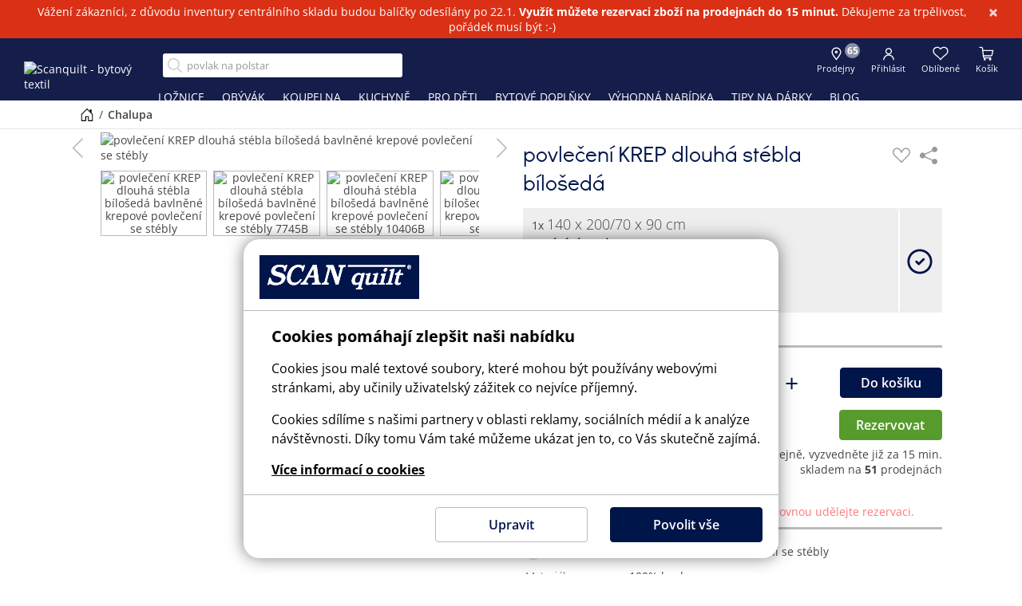

--- FILE ---
content_type: text/html; charset=UTF-8
request_url: https://www.scanquilt.cz/chalupa/povleceni-krep-7744
body_size: 25700
content:
<!doctype html><html lang="cs"><head><script>var productShopPartHtml = '<div class="product-shop-part"><h6>Chcete se na výrobek jen podívat na prodejně?</h6><p>Poznamenejte si číslo produktu <span id="product-shop-part-code"></span>, nebo si rovnou udělejte rezervaci.</p></div>';</script><title>povlečení KREP dlouhá stébla bílošedá - SCANquilt</title><meta http-equiv="content-type" content="text/html; charset=utf-8"><meta http-equiv="X-UA-Compatible" content="IE=edge"><meta name="viewport" content="width=device-width, initial-scale=1.0, minimum-scale=1.0, viewport-fit=cover"><meta name="robots" content="all, follow"><meta name="copyright" content="SCANquilt"><meta name="description" lang="cs" content="bavlněné krepové povlečení se stébly, povlečení KREP dlouhá stébla bílošedá"><meta property="og:title" content="povlečení KREP dlouhá stébla bílošedá"><meta property="og:image" content="//aximg.cz/sq/7744M.avif"><meta property="og:type" content="product"><meta property="og:description" content="bavlněné krepové povlečení se stébly, povlečení KREP dlouhá stébla bílošedá"><meta property="og:url" content="https://www.scanquilt.cz/povleceni/povleceni-krep-7744"><link rel="canonical" href="/povleceni/povleceni-krep-7744"><meta name="twitter:site" content="@ScanquiltCZ"><meta name="twitter:card" content="summary_large_image"><meta property="twitter:domain" content="scanquilt.cz"><meta property="twitter:url" content="https://www.scanquilt.cz/povleceni/povleceni-krep-7744"><meta name="twitter:title" content="povlečení KREP dlouhá stébla bílošedá"><meta name="twitter:description" content="bavlněné krepové povlečení se stébly, povlečení KREP dlouhá stébla bílošedá"><meta name="twitter:image" content="//aximg.cz/sq/7744M.avif"><link rel="apple-touch-icon" sizes="57x57"   href="/assets/images/favicons/apple-touch-icon-57x57.png"><link rel="apple-touch-icon" sizes="60x60"   href="/assets/images/favicons/apple-touch-icon-60x60.png"><link rel="apple-touch-icon" sizes="72x72"   href="/assets/images/favicons/apple-touch-icon-72x72.png"><link rel="apple-touch-icon" sizes="76x76"   href="/assets/images/favicons/apple-touch-icon-76x76.png"><link rel="apple-touch-icon" sizes="114x114" href="/assets/images/favicons/apple-touch-icon-114x114.png"><link rel="apple-touch-icon" sizes="120x120" href="/assets/images/favicons/apple-touch-icon-120x120.png"><link rel="apple-touch-icon" sizes="144x144" href="/assets/images/favicons/apple-touch-icon-144x144.png"><link rel="apple-touch-icon" sizes="152x152" href="/assets/images/favicons/apple-touch-icon-152x152.png"><link rel="apple-touch-icon" sizes="180x180" href="/assets/images/favicons/apple-touch-icon-180x180.png"><link rel="icon" type="image/png" href="/assets/images/favicons/favicon-32x32.png" sizes="32x32"><link rel="icon" type="image/png" href="/assets/images/favicons/android-chrome-192x192.png" sizes="192x192"><link rel="icon" type="image/png" href="/assets/images/favicons/favicon-96x96.png" sizes="96x96"><link rel="icon" type="image/png" href="/assets/images/favicons/favicon-16x16.png" sizes="16x16"><link rel="manifest"  href="/assets/images/favicons/manifest.json"><link rel="mask-icon" href="/assets/images/favicons/safari-pinned-tab.svg" color="#5bbad5"><meta name="msapplication-TileColor" content="#00154a"><meta name="msapplication-TileImage" content="/assets/images/favicons/mstile-144x144.png"><meta name="theme-color" content="#fef4cc"><meta name="msapplication-config" content="none"><link rel="preconnect" href="https://www.google.com"><link rel="preconnect" href="https://www.gstatic.com" crossorigin><link rel="preconnect" href="https://aximg.cz" crossorigin><script src="https://www.google.com/recaptcha/api.js?render=6Lce588ZAAAAAM-XHoWbfczBhBw36seSjJeq5eA4"></script><link rel="stylesheet" href="/assets/css/scanquilt.min.css?v=1123"><script src="/assets/js/scanquilt.min.js?v=1123"></script><!--[if lt IE 10]      script(src='/assets/js/src/html5shiv.js' )--><script>
  window.dataLayer = window.dataLayer || [];
  function gtag() { dataLayer.push(arguments); }
  gtag('consent', 'default', {
    'ad_user_data': 'denied',
    'ad_personalization': 'denied',
    'ad_storage': 'denied',
    'analytics_storage': 'denied',
    'wait_for_update': 500,
  });
  gtag('js', new Date());
  gtag('config', 'G-XYCRETNH9C');
  
  dataLayer.push({'gtm.start': new Date().getTime(), 'event': 'gtm.js'});
  
  // Load Tag Manager script.
  var gtmScript = document.createElement('script');
  gtmScript.async = true;
  gtmScript.src = 'https://www.googletagmanager.com/gtm.js?id=GTM-545Q4W7';

  var firstScript = document.getElementsByTagName('script')[0];
  firstScript.parentNode.insertBefore(gtmScript,firstScript);
  
  // Load gtag.js script.
  var gtagScript = document.createElement('script');
  gtagScript.async = true;
  gtagScript.src = 'https://www.googletagmanager.com/gtag/js?id=G-XYCRETNH9C';

  firstScript = document.getElementsByTagName('script')[0];
  firstScript.parentNode.insertBefore(gtagScript,firstScript);
</script>
<script async src="https://scripts.luigisbox.tech/LBX-166700.js" type="text/javascript"></script><script type="text/javascript">window.smartlook||(function(d) {    var o=smartlook=function(){ o.api.push(arguments)},h=d.getElementsByTagName('head')[0];    var c=d.createElement('script');o.api=new Array();c.async=true;c.type='text/javascript';    c.charset='utf-8';c.src='https://web-sdk.smartlook.com/recorder.js';h.appendChild(c);    })(document);    smartlook('init', 'd7e568216742d3daa431b41cdce3bcce4f6402ae', { region: 'eu' });</script><script>function isTouchDevice(){return"ontouchstart"in window||navigator.maxTouchPoints>0}function getCookieSize(e){const t=e+"=",n=document.cookie.split(";");for(let e=0;e<n.length;e++){let o=n[e].trim();if(0===o.indexOf(t)){o.substring(t.length);return o.length}}return 0}function getCookie(e){for(var t=e+"=",n=document.cookie.split(";"),o=0;o<n.length;o++){for(var r=n[o];" "==r.charAt(0);)r=r.substring(1);if(0==r.indexOf(t))return decodeURIComponent(r.substring(t.length,r.length))}return""}function checkCookie(e){return""!=getCookie(e)}function setCookie(e,t,n){var o=new Date;o.setTime(o.getTime()+24*n*60*60*1e3);var r="expires="+o.toUTCString();document.cookie=e+"="+encodeURIComponent(t)+";"+r+";path=/"}function deleteCookie(e){document.cookie=e+"=;expires=Thu, 01 Jan 1970 00:00:01 GMT;"}function showSpinner(){document.getElementsByTagName("body")[0].classList.add("show-loader")}function hideSpinner(){document.getElementsByTagName("body")[0].classList.remove("show-loader")}function topFunction(){window.scrollTo({top:0,behavior:"smooth"})}function removeURLParameter(e,t){var n=t.split("?");if(n.length>=2){for(var o=encodeURIComponent(e)+"=",r=n[1].split(/[&;]/g),a=r.length;a-- >0;)-1!==r[a].lastIndexOf(o,0)&&r.splice(a,1);return t=n[0]+(r.length>0?"?"+r.join("&"):"")}return t}function getParameterByName(e,t){t||(t=window.location.href),e=e.replace(/[\[\]]/g,"\\$&");var n=new RegExp("[?&]"+e+"(=([^&#]*)|&|#|$)").exec(t);return n?n[2]?decodeURIComponent(n[2].replace(/\+/g," ")):"":null}function scrollFunction(){let e=document.querySelector(".topBtn"),t=document.querySelector(".cookie-bar");document.querySelector(".blogheader");e&&(document.body.scrollTop>150||document.documentElement.scrollTop>150?(e.style.display="block",document.body.classList.contains("not-top")||document.body.classList.contains("menublog-opened")||document.body.classList.contains("menu-opened")||document.body.classList.add("not-top")):(document.body.classList.contains("menublog-opened")||document.body.classList.contains("menu-opened")||document.body.classList.remove("not-top"),e.style.display="none")),t&&(0===document.documentElement.scrollTop?t.classList.remove("full"):t.classList.contains("full")||t.classList.add("full"))}function resetLoginModal(){document.querySelectorAll("#modal-forgot-form-response, #modal-registration-form-response").forEach(e=>e.remove()),document.querySelectorAll("#modal-forgot-form .modal-section-content .container-fluid, #modal-registration-form .modal-section-content .container-fluid").forEach(e=>e.style.display="block"),document.getElementById("forgotPasswordSubmit").disabled=!1,document.getElementById("registrationSubmit").disabled=!1,["forgotEmail","registrationEmail","loginEmail","registrationPassword"].forEach(e=>{let t=document.getElementById(e);if(t){t.readOnly=!1,t.value="",t.classList.remove("foxentry-input-invalid"),$(t).next(".foxentry-input-icon").remove(),$('[for="'+e+'"]').removeClass("foxentry-label-input-invalid");let n=$(t).attr("data-foxentry-element");$(".foxentry-input-msg-"+n).remove()}})}function validateEmail(e){return/^(([^<>()\[\]\\.,;:\s@"]+(\.[^<>()\[\]\\.,;:\s@"]+)*)|(".+"))@((\[[0-9]{1,3}\.[0-9]{1,3}\.[0-9]{1,3}\.[0-9]{1,3}\])|(([a-zA-Z\-0-9]+\.)+[a-zA-Z]{2,}))$/.test(String(e).toLowerCase())}function checkPasswords(e,t){return e===t}function doInfoText(){if(-1===location.pathname.indexOf("/kosik")){var e=document.querySelector(".alert.sq-infotext");if(e){var t=!1;if(void 0!==gBuf&&void 0!==gBuf.infotext?checkCookie("InfoClose")?getCookie("InfoClose")!==gBuf.infotext.InfoText&&(t=!0,deleteCookie("InfoClose")):t=!0:deleteCookie("InfoClose"),t){var n=e.querySelector(".sq-infotext-content");n&&(n.innerHTML=gBuf.infotext.InfoText);var o=e.cloneNode(!0);document.body.prepend(o);var r=e.cloneNode(!0),a=document.getElementById("kioskBtn");a&&a.prepend(r),e.style.display="block"}else e.remove()}}}function isAndroid(){return/android/i.test(navigator.userAgent)}function isIos(){return navigator.userAgent.match(/iPhone|iPad|iPod/)}function setPointContentPosition(e){if(e.classList.contains("image-point--open"))e.classList.remove("image-point--open");else{document.querySelectorAll(".image-point").forEach(function(e){e.classList.remove("image-point--open")}),e.classList.add("image-point--open");e.querySelector(".image-point-content");var t=e.querySelector(".image-point-content");t.style.transform="translateX(-50%)";var n=t.getBoundingClientRect(),o=window.innerWidth,r=0;n.left<0&&(r=-n.left),n.right>o&&(r=o-n.right),0!==r&&(r>0?r+=15:r-=15,t.style.transform=`translateX(calc(-50% + ${r}px))`)}}function changeButtonState(e,t,n){"play-pause"===e?t.paused||t.ended?n.setAttribute("data-state","play"):n.setAttribute("data-state","pause"):"mute"===e&&n.setAttribute("data-state",t.muted?"unmute":"mute")}function changeCart(e,t,n=0,o=!1){o?getCartOverlayPart("chi="+encodeURIComponent(e)+"&qty="+encodeURIComponent(t)+"&rr="+encodeURIComponent(n)):getCartData("chi="+encodeURIComponent(e)+"&qty="+encodeURIComponent(t)+"&rr="+encodeURIComponent(n))}function showOverlaySpinner(){document.querySelectorAll(".cart-overlay").forEach(e=>e.classList.add("show-loader"))}function hideOverlaySpinner(){document.querySelectorAll(".cart-overlay").forEach(e=>e.classList.remove("show-loader"))}function refreshCartOverlayHtml(e){document.querySelectorAll(".cart-overlay").forEach(e=>e.remove());const t=document.querySelector(".header .header-control-wrap-shopping_cart");t&&t.insertAdjacentHTML("beforeend",e),initOverlayTouchSpin()}function getCartOverlayData(e){if(window.matchMedia("(hover: hover)").matches&&mqlDesktop.matches)if(void 0!==e.cartOverlay)refreshCartOverlayHtml(e.cartOverlay);else{const t=e.cart_rr_items>0?1:0,n=e.cart_online_items>0||void 0!==e.rezervaceModalPresunPolozky?1:0;fetch(`/getCartOverlayData.ajax?rr=${t}&online=${n}`).then(e=>e.text()).then(e=>{refreshCartOverlayHtml(e)})}}function getCartOverlayPart(e){showOverlaySpinner();const t="/getCartOverlayPart.ajax?_="+Date.now()+(void 0===e||""===e?"":"&"+e);fetch(t).then(e=>e.text()).then(t=>{if(t=JSON.parse(t),e&&e.includes("rr=1")){const e=document.querySelector("#overlay-rr-cart");e&&(e.classList.add("old"),e.removeAttribute("id"));const n=document.querySelector(".cart-overlay-in");n&&n.insertAdjacentHTML("afterbegin",t.html)}else{const e=document.querySelector("#overlay-online-cart");e&&(e.classList.add("old"),e.removeAttribute("id"));const n=document.querySelector(".cart-overlay-empty");n&&n.insertAdjacentHTML("beforebegin",t.html)}document.querySelectorAll(".cart-overlay .old").forEach(e=>e.remove()),getSessData(!0),initOverlayTouchSpin(),hideOverlaySpinner();const n=window.location.pathname,o=window.location.href;("/kosik"===n||o.includes("/kosik?")||o.includes("/kosik-shrnuti"))&&refreshCart(e,t.cart_data,!1,!1,!0),channel.postMessage({type:"CART_UPDATED"})})}function initOverlayTouchSpin(){document.querySelectorAll(".cart-overlay .product-quantity-input").forEach(e=>{function t(e){return isNaN(e)?o:Math.min(r,Math.max(o,e))}function n(n){const r=t((parseInt(e.value,10)||o)+n);e.value=r,e.dispatchEvent(new Event("change",{bubbles:!0}))}if(e.closest(".bootstrap-touchspin-injected"))return;const o=1,r=99,a=document.createElement("div");a.className="input-group bootstrap-touchspin bootstrap-touchspin-injected";const s=document.createElement("span");s.className="input-group-btn input-group-prepend";const c=document.createElement("button");c.type="button",c.className="btn btn-primary bootstrap-touchspin-down",c.textContent="-",s.appendChild(c);const l=document.createElement("span");l.className="input-group-btn input-group-append";const i=document.createElement("button");i.type="button",i.className="btn btn-primary bootstrap-touchspin-up",i.textContent="+",l.appendChild(i);const d=document.createElement("span");d.className="input-group-addon bootstrap-touchspin-postfix input-group-append";const u=document.createElement("span");u.textContent="ks",d.appendChild(u),e.type="text",e.classList.add("form-control"),e.parentNode.insertBefore(a,e),a.appendChild(s),a.appendChild(e),a.appendChild(d),a.appendChild(l),c.addEventListener("click",()=>n(-1)),i.addEventListener("click",()=>n(1)),e.addEventListener("blur",()=>{e.value=t(parseInt(e.value,10))})})}function delCartOverlayRR(e){getCartOverlayPart("di="+encodeURIComponent(e)+"&rr=1")}function delCartOverlay(e){getCartOverlayPart("di="+encodeURIComponent(e)+"&rr=0")}const mqlDesktop=window.matchMedia("(min-width: 1100px)"),mqlTablet=window.matchMedia("(max-width: 939px)"),mqlMobile=window.matchMedia("(max-width: 767px)");var gBuf,NLFooterURL="/odber-newsletteru",showSqPuFull=!1,showSqPuMin=!1,sqPuTimeout=1e4,sqPuName="",sqPuCookieTime=9999;document.addEventListener("DOMContentLoaded",function(){function e(){return validateEmail(o.value)?(r.disabled=!1,!0):(r.disabled=!0,!1)}function t(){const e=document.querySelector(".controls-col"),t=document.querySelector(".navbar-header"),n=document.querySelector(".search-col");e&&(mqlTablet.matches?t&&t.appendChild(e):n&&n.insertAdjacentElement("afterend",e))}document.querySelectorAll("video[controls]").forEach(e=>{e.controls=!1,e.insertAdjacentHTML("afterend",'<div class="video-controls" data-state="hidden">\n\t\t\t  <button class="play-pause" type="button" data-state="play">Přehrát/pozastavit</button>\t\n\t\t\t  <div class="progress">\n\t\t\t\t<progress value="0">\n\t\t\t\t  <span class="progress-bar"></span>\n\t\t\t\t</progress>\n\t\t\t  </div>\n\t\t\t  <button class="mute" type="button" data-state="unmute">Zapnout/vypnout zvuk</button>\n\t\t\t</div>');let t=e.closest(".embed-responsive");t||(t=e.closest(".ratio"));const n=t.querySelector(".play-pause"),o=t.querySelector("progress");e.addEventListener("play",()=>{changeButtonState("play-pause",e,n)}),e.addEventListener("click",()=>{t.querySelector(".video-controls").setAttribute("data-state","visible"),e.paused?e.play():e.pause()});const r=t.closest(".product-preview-slide");r&&(r.addEventListener("mouseenter",()=>{t.querySelector(".video-controls").setAttribute("data-state","visible")}),r.addEventListener("mouseleave",()=>{t.querySelector(".video-controls").setAttribute("data-state","hidden")})),t.closest(".article")&&t.closest(".blog")&&(t.addEventListener("mouseenter",()=>{t.querySelector(".video-controls").setAttribute("data-state","visible")}),t.addEventListener("mouseleave",()=>{t.querySelector(".video-controls").setAttribute("data-state","hidden")})),e.addEventListener("pause",()=>{changeButtonState("play-pause",e,n)}),e.addEventListener("loadedmetadata",()=>{o.setAttribute("max",e.duration)}),e.addEventListener("timeupdate",()=>{o.getAttribute("max")||o.setAttribute("max",e.duration),o.value=e.currentTime})});document.querySelectorAll(".video-controls progress").forEach(e=>{let t=e.closest(".embed-responsive");t||(t=e.closest(".ratio"));const n=t.querySelector("video");e.addEventListener("click",t=>{if(!Number.isFinite(n.duration))return;const o=e.getBoundingClientRect(),r=(t.pageX-o.left)/e.offsetWidth;n.currentTime=r*n.duration})});document.querySelectorAll(".video-controls .mute").forEach(e=>{let t=e.closest(".embed-responsive");t||(t=e.closest(".ratio"));const n=t.querySelector("video");e.addEventListener("click",t=>{n.muted=!n.muted,changeButtonState("mute",n,e)})});document.querySelectorAll(".video-controls .play-pause").forEach(e=>{let t=e.closest(".embed-responsive");t||(t=e.closest(".ratio"));const n=t.querySelector("video");e.addEventListener("click",e=>{n.paused||n.ended?n.play():n.pause()})}),document.querySelectorAll(".alert.sq-infotext .close").forEach(function(e){e.addEventListener("click",function(){setCookie("InfoClose",gBuf.infotext.InfoText,3650),document.querySelectorAll(".alert.sq-infotext").forEach(function(e){e.remove()}),document.querySelector(".header-control-wrap.header-control-wrap-account > ul").removeAttribute("style")})});const n=document.querySelector(".footer-form-newsletter"),o=document.getElementById("newsletterEmail"),r=document.getElementById("sendNewsletter"),a=document.getElementById("newsletter-g-recaptcha-response");n&&n.addEventListener("submit",function(e){e.preventDefault()}),e(),o.addEventListener("keyup",function(t){t.preventDefault(),e()&&"Enter"===t.key&&r.click()}),o.addEventListener("change",function(){e()}),r.addEventListener("click",function(){const e=o.value;validateEmail(e)&&(r.disabled=!0,grecaptcha.ready(function(){grecaptcha.execute("6Lce588ZAAAAAM-XHoWbfczBhBw36seSjJeq5eA4",{action:"newsletter_validate_captcha"}).then(function(t){a.value=t,fetch(NLFooterURL,{method:"POST",headers:{"Content-Type":"application/x-www-form-urlencoded"},body:new URLSearchParams({recaptcha:t,email:e})}).then(e=>e.text()).then(e=>{if(r.disabled=!1,"undefined"!=typeof bootstrap){new bootstrap.Modal(document.getElementById("newsletterModal")).show()}else $("#newsletterModal").modal();if("true"===e||"1"===e){let e=document.querySelector(".sq-pu-thanks");e&&(document.getElementById("newsletterSuccess").textContent=e.innerHTML.replace("<br>"," ").trim()),document.getElementById("newsletterSuccess").style.display="block",document.getElementById("newsletterError").style.display="none",document.getElementById("newsletterError11").style.display="none"}else if("10"==e)document.getElementById("newsletterSuccess").style.display="none",document.getElementById("newsletterError").style.display="block",document.getElementById("newsletterError11").style.display="none";else if("11"==e)document.getElementById("newsletterSuccess").style.display="none",document.getElementById("newsletterError").style.display="none",document.getElementById("newsletterError11").style.display="block";else{document.getElementById("newsletterSuccess").style.display="none";let e="Něco se nepovedlo. Zkuste to prosím později.",t=document.querySelector(".sq-pu-thanks-2");t&&(e=t.textContent),document.getElementById("newsletterError").textContent=e,document.getElementById("newsletterError").style.display="block",document.getElementById("newsletterError11").style.display="none"}}).catch(e=>{console.error("Chyba při odesílání formuláře:",e),r.disabled=!1})})}))}),document.querySelectorAll(".password-switch").forEach(e=>{e.addEventListener("click",function(){let e=this.previousElementSibling,t=this.querySelector(".glyphicon");"password"===e.type?(e.type="text",t.classList.remove("glyphicon-eye-open"),t.classList.add("glyphicon-eye-close")):(e.type="password",t.classList.remove("glyphicon-eye-close"),t.classList.add("glyphicon-eye-open"))})});const s=document.body;document.querySelectorAll(".header-nav-col > ul > li > div, .header-control-wrap-account").forEach(e=>{e.addEventListener("mouseenter",function(){mqlDesktop.matches&&this.querySelector("ul")&&(s.classList.contains("menu-opened")||s.classList.add("menu-opened"))}),e.addEventListener("mouseleave",function(){mqlDesktop.matches&&s.classList.remove("menu-opened")})});const c=document.querySelector(".header-nav-col"),l=document.querySelector(".header-mobile-menu nav");if(c&&l){l.insertAdjacentHTML("afterbegin",c.innerHTML);const e=l.querySelector("ul");e&&e.insertAdjacentHTML("beforeend",'<li class="submenu-nosubitems"><a href="/prodejny">Prodejny</a></li>')}document.querySelectorAll(".header-mobile-menu nav > ul > li div > span").forEach(e=>{e.addEventListener("click",function(){const e=this.closest("li");e&&(e.classList.contains("active")?e.classList.remove("active"):(e.classList.add("active"),e.parentElement.querySelectorAll("li.active").forEach(t=>{t!==e&&t.classList.remove("active")})))})}),mqlTablet.addEventListener("change",t),t();const i=document.querySelector(".menu-link");i&&i.addEventListener("click",function(){s.classList.contains("accountmenu-opened")&&d.click(),s.classList.toggle("menu-opened")});const d=document.querySelector(".header-control-wrap-account .link-account"),u=document.querySelector(".header-control-wrap-account ul");d&&d.addEventListener("click",function(e){if(!mqlDesktop.matches){e.preventDefault();let t=0;s.classList.contains("menu-opened")&&(t=400,i&&i.click()),setTimeout(()=>{u&&(u.classList.contains("opened")?(u.classList.remove("opened"),s.classList.remove("accountmenu-opened")):(u.classList.add("opened"),s.classList.add("accountmenu-opened")))},t)}})}),document.addEventListener("scroll",function(e){scrollFunction()}),document.addEventListener("DOMContentLoaded",function(){document.addEventListener("change",function(e){const t=e.target;if(!t.matches(".cart-overlay .product-quantity-input"))return;let n=parseInt(t.value,10);(0===n||isNaN(n))&&(n=1,t.value=1);let o=1,r=t.getAttribute("id");t.closest("#overlay-online-cart")?(o=0,r=r.replace("online-qty-",""),window.gtag_change_cart_data={id:r,old_value:t.getAttribute("data-old-value")}):r=r.replace("rr-qty-",""),changeCart(r,n,o,!0)})});const channel=new BroadcastChannel("sqeshop");channel.onmessage=(e=>{console.log("CART_UPDATED"),"CART_UPDATED"===e.data.type&&(getSessData(),("/kosik"===window.location.pathname||window.location.pathname.includes("/kosik?")||window.location.pathname.includes("/kosik-shrnuti"))&&void 0===e.data.from&&(getCartData("rr=0"),getCartData("rr=1")))});</script><style type="text/css">@font-face{font-family:'Didact Gothic';src:url('/assets/fonts/didactgothic-webfont.eot?#iefix') format('embedded-opentype'),url('/assets/fonts/didactgothic-webfont.woff') format('woff'),url('/assets/fonts/didactgothic-webfont.ttf') format('truetype');font-weight:normal;font-style:normal}@keyframes changeHeightStartMin{to{max-height:1000px}}@keyframes changeHeightToMax{from{max-height:80px}to{max-height:1000px}}.sq-pu{width:300px;max-height:0;text-align:center;position:fixed;right:10px;bottom:4px;overflow:hidden;z-index:901;color:#444;font-size:14px;line-height:1.4}@media (min-width:768px){.sq-pu{bottom:10px}}.sq-pu.start-min{animation:changeHeightStartMin 2s linear;animation-fill-mode:forwards}.sq-pu.visible-min{max-height:57px}@media (min-width:768px){.sq-pu.visible-min{max-height:80px}}@media (max-width:767px){.sq-pu.start-min,.sq-pu.visible-min{width:61px;border-radius:10px;opacity:.8}.sq-pu.start-min .close,.sq-pu.visible-min .close,.sq-pu.start-min .sq-pu-min-button span:not(.bi-chevron-up),.sq-pu.visible-min .sq-pu-min-button span:not(.bi-chevron-up){display:none}}.sq-pu.start-min .sq-pu-full,.sq-pu.visible-min .sq-pu-full{display:none}.sq-pu.visible-full,.sq-pu.visible-full.visible-min{height:auto;animation:changeHeightToMax 1s linear;animation-fill-mode:forwards;max-height:1000px}.sq-pu.visible-full .sq-pu-min,.sq-pu.visible-full.visible-min .sq-pu-min{display:none}.sq-pu.visible-full .sq-pu-full,.sq-pu.visible-full.visible-min .sq-pu-full{display:block}@media (max-width:767px){.sq-pu.visible-full,.sq-pu.visible-full.visible-min{width:300px}.sq-pu.visible-full .close,.sq-pu.visible-full.visible-min .close{display:inline-block}}.sq-pu .close{position:absolute;right:10px;top:10px;z-index:2;padding:0;cursor:pointer;background:0 0;border:0;-webkit-appearance:none;float:right;line-height:1;color:#000;text-shadow:0 1px 0 #fff;opacity:.2;filter:alpha(opacity=20);font-size:21px;font-weight:700}.sq-pu a{text-decoration:underline}.sq-pu strong{font-weight:700}.sq-pu h6{font-size:22px;margin:0;font-family:'Didact Gothic',sans-serif;font-weight:400;line-height:1.4}.sq-pu h6 span{display:block}.sq-pu h6 span:first-child{font-weight:600;padding:0 25px}.sq-pu h6 span+span+span{font-size:16px}@media (max-width:939px){.sq-pu .form-group{margin-bottom:0}}.sq-pu .form-inline{display:flex;justify-content:center;align-items:center;padding:15px 0}.sq-pu .form-control{padding-top:6px;padding-bottom:6px;border-top-right-radius:0;border-bottom-right-radius:0;border-right:0;padding:6px 12px;font-size:14px;border-color:#ccc;height:34px}.sq-pu .form-control::placeholder{color:#999;opacity:1}.sq-pu .form-control:focus{box-shadow:inset 0 1px 1px rgba(0,0,0,0.075),0 0 8px rgba(102,175,233,0.6)}.sq-pu .btn{padding-top:3px;height:34px;padding-left:5px;padding-right:5px;border-radius:0 4px 4px 0;border-color:#00154a}.sq-pu-content{position:relative;padding:15px}.sq-pu-min .sq-pu-content{height:57px}@media (min-width:768px){.sq-pu-min .sq-pu-content{height:80px}}.sq-pu-conditions{padding-top:12px}.sq-pu-conditions p{margin:0;font-size:14px}.sq-pu-conditions-link{padding-top:12px}.sq-pu-min-button{position:absolute;left:0;top:0;z-index:1;width:100%;cursor:pointer;background:none !important;border:0 !important;outline:0 !important;box-shadow:none !important;font-size:18px;padding:0;height:57px;display:flex;justify-content:center}@media (min-width:768px){.sq-pu-min-button{padding:0 40px;height:100%;font-size:16px;align-items:center}}.sq-pu-min-button .bi-chevron-up{margin-top:8px}@media (min-width:768px){.sq-pu-min-button .bi-chevron-up{position:absolute;left:20px;top:31px;margin-top:0}}.sq-pu-info{font-size:13px}.sq-pu-thanks,.sq-pu-thanks-2{display:none;padding:25px 0 30px;font-size:18px}@media (min-width:940px){#newsletterModal .modal-dialog{max-width:600px}}.topBtn{display:none;position:fixed;z-index:2;border:none;outline:none;background-color:#00154a;color:#fff;cursor:pointer;padding:7px 14px;border-radius:10px;font-size:18px;opacity:.8;bottom:4px;right:80px}@media (min-width:768px){.topBtn{bottom:10px;right:100px}}@media (min-width:1400px){.topBtn{z-index:5 !important}}@media (min-width:768px){.sq-pu~.topBtn{right:320px}}.video-controls{display:flex;align-items:center;overflow:hidden;width:100%;height:40px;position:absolute;bottom:0;left:0;background:linear-gradient(to bottom, rgba(0,0,0,0) 0, rgba(0,0,0,0.65) 100%);top:auto}.video-controls[data-state="hidden"]{display:none}.video-controls button{width:30px;height:30px;text-align:center;overflow:hidden;white-space:nowrap;text-overflow:ellipsis;border:none;cursor:pointer;color:transparent;background-color:transparent;background-size:contain;background-repeat:no-repeat;background-position:center;margin:0 5px;padding:0}.video-controls button[data-state="play"]{background-image:url("data:image/svg+xml,%3Csvg xmlns='http://www.w3.org/2000/svg' width='16' height='16' fill='white' class='bi bi-play-fill' viewBox='0 0 16 16'%3E%3Cpath d='m11.596 8.697-6.363 3.692c-.54.313-1.233-.066-1.233-.697V4.308c0-.63.692-1.01 1.233-.696l6.363 3.692a.802.802 0 0 1 0 1.393'/%3E%3C/svg%3E")}.video-controls button[data-state="pause"]{background-image:url("data:image/svg+xml,%3Csvg xmlns='http://www.w3.org/2000/svg' width='16' height='16' fill='white' class='bi bi-pause-fill' viewBox='0 0 16 16'%3E%3Cpath d='M5.5 3.5A1.5 1.5 0 0 1 7 5v6a1.5 1.5 0 0 1-3 0V5a1.5 1.5 0 0 1 1.5-1.5m5 0A1.5 1.5 0 0 1 12 5v6a1.5 1.5 0 0 1-3 0V5a1.5 1.5 0 0 1 1.5-1.5'/%3E%3C/svg%3E")}.video-controls button[data-state="mute"]{background-image:url("data:image/svg+xml,%3Csvg xmlns='http://www.w3.org/2000/svg' width='16' height='16' fill='white' class='bi bi-volume-up-fill' viewBox='0 0 16 16'%3E%3Cpath d='M11.536 14.01A8.47 8.47 0 0 0 14.026 8a8.47 8.47 0 0 0-2.49-6.01l-.708.707A7.48 7.48 0 0 1 13.025 8c0 2.071-.84 3.946-2.197 5.303z'/%3E%3Cpath d='M10.121 12.596A6.48 6.48 0 0 0 12.025 8a6.48 6.48 0 0 0-1.904-4.596l-.707.707A5.48 5.48 0 0 1 11.025 8a5.48 5.48 0 0 1-1.61 3.89z'/%3E%3Cpath d='M8.707 11.182A4.5 4.5 0 0 0 10.025 8a4.5 4.5 0 0 0-1.318-3.182L8 5.525A3.5 3.5 0 0 1 9.025 8 3.5 3.5 0 0 1 8 10.475zM6.717 3.55A.5.5 0 0 1 7 4v8a.5.5 0 0 1-.812.39L3.825 10.5H1.5A.5.5 0 0 1 1 10V6a.5.5 0 0 1 .5-.5h2.325l2.363-1.89a.5.5 0 0 1 .529-.06'/%3E%3C/svg%3E");background-size:22px auto}.video-controls button[data-state="unmute"]{background-image:url("data:image/svg+xml,%3Csvg xmlns='http://www.w3.org/2000/svg' width='16' height='16' fill='white' class='bi bi-volume-mute-fill' viewBox='0 0 16 16'%3E%3Cpath d='M6.717 3.55A.5.5 0 0 1 7 4v8a.5.5 0 0 1-.812.39L3.825 10.5H1.5A.5.5 0 0 1 1 10V6a.5.5 0 0 1 .5-.5h2.325l2.363-1.89a.5.5 0 0 1 .529-.06m7.137 2.096a.5.5 0 0 1 0 .708L12.207 8l1.647 1.646a.5.5 0 0 1-.708.708L11.5 8.707l-1.646 1.647a.5.5 0 0 1-.708-.708L10.793 8 9.146 6.354a.5.5 0 1 1 .708-.708L11.5 7.293l1.646-1.647a.5.5 0 0 1 .708 0'/%3E%3C/svg%3E");background-size:22px auto}.video-controls .progress{flex-grow:1;cursor:pointer;height:5px}.video-controls progress{display:block;width:100%;height:100%;border:none;color:#2e2d2d;border-radius:2px;margin:0 auto;background-color:#eee}.video-controls progress::-webkit-progress-bar{background-color:#eee}.video-controls progress::-moz-progress-bar{background-color:#2e2d2d;transition:width .25s linear}.video-controls progress::-webkit-progress-value{background-color:#2e2d2d;transition:width .25s linear}.kosik--1 .cart-overlay,.kosik--3 .cart-overlay{display:none !important}.cart-overlay{background:#fff;box-shadow:0 0 20px rgba(0,0,0,0.5);width:500px;position:absolute;right:-5px;top:70px;text-align:left;display:none;color:#444}@media (max-width:1099px){.cart-overlay{display:none !important}}@media (min-width:1600px){.cart-overlay{top:62px}}.cart-overlay h2{color:#fff;padding:5px 10px;margin:0 0 5px;font-size:14px;font-weight:600;display:inline-block}.cart-overlay h2 span{font-weight:400}.cart-overlay #overlay-rr-cart h2{background:#569b2c}.cart-overlay #overlay-online-cart h2{background:#00154a}.cart-overlay .cart-overlay-in>#overlay-online-cart:first-child h2{display:none}.cart-overlay .basket-overview .basket-overview-content-row{border-bottom:0;display:flex;flex-wrap:nowrap;align-items:center}.cart-overlay .basket-overview td{padding:0 10px}.cart-overlay .cart-overview-wrap+.cart-overview-wrap{margin-top:10px}.cart-overlay .basket-overview-content-row+.basket-overview-content-row td{padding-top:5px}.cart-overlay td.product-image-cell{padding-right:0;flex:0 0 84px}.cart-overlay .product-name-cell+.product-price-cell,.cart-overlay .product-order-code,.cart-overlay .product-order-code+.product-delete{display:none}.cart-overlay .basket-overview .product-name{font-size:13px;font-weight:600;margin:0;color:#444}.cart-overlay .basket-overview .product-name:hover{color:#777}.cart-overlay .basket-overview .product-desc{display:none}.cart-overlay .product-quantity{height:30px}.cart-overlay .product-quantity-cell .product-price-cell{display:none}.cart-overlay .bootstrap-touchspin{width:100px;flex-wrap:nowrap}.cart-overlay .bootstrap-touchspin .btn-primary{padding:0;width:30px;height:30px;line-height:0;font-size:18px;box-shadow:none}.cart-overlay .bootstrap-touchspin .form-control{height:30px;font-size:12px;padding:0 0 0 5px;width:25px;flex:0 0 25px}.cart-overlay .bootstrap-touchspin-postfix{font-size:12px;padding:0 5px 0 0}.cart-overlay .basket-overview td.product-quantity-cell{flex:0 0 122px}.cart-overlay .basket-overview td.product-price-cell{white-space:nowrap;text-align:right;flex:0 0 102px;padding-left:0}.cart-overlay .total-product-price{font-size:13px;margin:0 8px 0 0;display:inline;font-weight:600}.cart-overlay .basket-sale-discount-wrapper{position:relative;height:20px;flex:0 0 350px}.cart-overlay .basket-sale-discount-wrapper h3{font-size:12px;margin:0;position:absolute;left:5px;top:3px;z-index:2;text-align:center;width:100%;font-weight:600;color:#212121}.cart-overlay .basket-sale-discount-wrapper p{display:none}.cart-overlay .sq-progressbar-wrapper{max-width:100%;height:20px;position:absolute;left:0;top:0;border-color:#76ae54}.cart-overlay .sq-progressbar{background:#76ae54}.cart-overlay .product-delete{cursor:pointer;display:inline-block;width:20px;height:20px;border-radius:50%;position:relative;font-size:0;transition:150ms;vertical-align:top;border:0;background:#fff url(https://scanquilt.cz/assets/images/icons/icon-delete.svg) no-repeat center center;background-size:100% auto;outline:0;box-shadow:none;flex:0 0 20px;max-width:20px;padding:0}.cart-overlay .product-delete:hover{transform:translateY(-2px)}.bs5 .cart-overlay .bootstrap-touchspin-postfix{display:flex;align-items:center}.cart-overlay-bottom-row{display:flex;justify-content:space-between;align-items:center;margin:4px 10px 0;border-top:1px solid #ddd;padding:4px 0 0}.cart-overlay-bottom-row+.basket-sale-discount-wrapper{margin:5px 10px 0}.cart-overlay-delivery{font-weight:600;color:#569b2c;font-size:13px}.cart-overlay-total{text-align:right;font-weight:600;padding:0 28px 0 20px;font-size:14px}.cart-overlay-foot{text-align:right;padding:10px}.header-control-wrap-shopping_cart{position:relative}.header-control-wrap-shopping_cart:hover:after{content:'';width:150px;height:33px;display:block;position:absolute;right:-5px;top:100%}@media (min-width:1600px){.header-control-wrap-shopping_cart:hover:after{height:20px}}.header-control-wrap-shopping_cart:hover .cart-overlay{display:block}.cart-overlay-in{position:relative;padding:10px 0 0}.cart-overlay-in .cart-overlay-empty{display:none;font-size:13px;text-align:center;padding:10px 10px 22px}.cart-overlay-in>.cart-overlay-empty:first-child{display:block}.cart-overlay-in>.cart-overlay-empty:first-child+.cart-overlay-foot{display:none}.cart-overlay .circle-loader{margin-bottom:25px;border:4px solid rgba(0,0,0,0.2);border-left-color:#569b2c;animation:loader-spin 1.2s infinite linear;vertical-align:top;border-radius:50%;width:50px;height:50px;display:none}.cart-overlay.show-loader:before{content:'Sq';display:flex;position:absolute;left:50%;top:50%;width:50px;height:50px;margin:-25px 0 0 -25px;align-items:center;justify-content:center;line-height:0;z-index:1053}.cart-overlay.show-loader:after{content:'';display:block;position:absolute;left:0;top:0;width:100%;height:100%;z-index:1051}.cart-overlay.show-loader .circle-loader{position:absolute;left:50%;top:50%;margin:-25px 0 0 -25px;z-index:1052;display:inline-block}.bootstrap-touchspin{width:165px;margin:auto}.bootstrap-touchspin .form-control{border-color:#ddd;border:1px solid #ddd !important;border-right:0 !important;-webkit-appearance:none;outline:0 !important;padding:15px 0 15px 15px;font-size:16px;width:38px;font-weight:600;color:#00154a;height:48px}.bootstrap-touchspin .form-control:focus{box-shadow:none}.bootstrap-touchspin-postfix{font-size:16px;line-height:1;background:none;border:1px solid #ddd;border-left:0;padding:15px 15px 15px 0;font-weight:600;color:#00154a}.bootstrap-touchspin .btn-primary{text-align:center;padding:0 10px;cursor:pointer;border:1px dashed transparent !important;color:#00154a;font-size:30px;line-height:45px;height:48px;width:48px;background:none;font-weight:400;position:relative;border-radius:0;transition:none}.bootstrap-touchspin .btn-primary:hover{border-color:#ebe5e5 !important}.bootstrap-touchspin .btn-primary.bootstrap-touchspin-down{left:-1px}.bootstrap-touchspin .btn-primary.bootstrap-touchspin-up{left:1px}.basket-sale-discount-wrapper{padding:0 15px}.basket-sale-discount-wrapper h3{font-size:17px;margin:10px 0}.basket-sale-discount-wrapper p{font-size:14px}.sq-progressbar-wrapper{height:12px;border:1px solid #569b2c;border-radius:12px;background:#fff;position:relative;width:100%;max-width:450px;overflow:hidden}.sq-progressbar{position:absolute;left:0;top:0;height:100%;background:#569b2c}#online-cart .basket-sale-discount-wrapper h3{color:#00154a}.modal-added-to-cart .basket-sale-discount-wrapper{text-align:center;padding-top:1px;padding-bottom:5px}.modal-added-to-cart .basket-sale-discount-wrapper .sq-progressbar-wrapper{margin:0 auto 5px;max-width:350px}.modal-added-to-cart .basket-sale-discount-wrapper.basket-sale-discount-wrapper--full h3{font-size:19px}.modal-added-to-cart .basket-sale-discount-wrapper.basket-sale-discount-wrapper--full h3 span{color:#569b2c}</style><script>stockList = {"10982":"0","11622":"0","11625":"0","11926":"0","12092":"0","12250":"0","12255":"0","12410":"0","12599":"0","13143":"0","13574":"0","13581":"0","14038":"0","14263":"0","14844":"0","14887":"0","15004":"0","15557":"1","15615":"0","15616":"0","15708":"0","15945":"0","15947":"0","15951":"0","15953":"0","15988":"0","16135":"0","16155":"0","16247":"0","16465":"0","16587":"0","16603":"0","16605":"0","16628":"0","16633":"0","16675":"0","16812":"0","17013":"0","17179":"0","17254":"0","17334":"0","17446":"0","17555":"0","17588":"0","17644":"0","17769":"0","17838":"0","17839":"0","22415":"0","22416":"0","22660":"0","22697":"0","22718":"0","22730":"0","22741":"0","22757":"0","22762":"0","22987":"0","23059":"0","23066":"0","23101":"0","23122":"0","23123":"0","23125":"0","23128":"0","23130":"0","23131":"0","23133":"0","23136":"0","23137":"0","23139":"0","23141":"0","23199":"0","23236":"0","23475":"0","23478":"0","23479":"0","23567":"0","23581":"0","23612":"0","23614":"0","23726":"0","23892":"0","23893":"0","23913":"0","23917":"0","23947":"0","23991":"0","24013":"0","24019":"0","24074":"0","24075":"0","24098":"0","24101":"0","24131":"0","24133":"0","24137":"0","24141":"0","24143":"0","24144":"0","24197":"0","24198":"0","24349":"0","24362":"0","24402":"0","24403":"0","24505":"0","24506":"0","24507":"0","24508":"0","24543":"0","24608":"0","24609":"0","24616":"0","24658":"0","24690":"0","24691":"0","24692":"0","24693":"0","24695":"0","24697":"0","24728":"1","24749":"0","24751":"0","24758":"0","24759":"0","24760":"0","24788":"0","24791":"0","24821":"0","24888":"0","24889":"0","24896":"0","24898":"0","24899":"0","24916":"0","25000":"0","25003":"0","25008":"0","25083":"0","25096":"0","25114":"0","25120":"0","25170":"0","25266":"0","25267":"0","25279":"0","25285":"0","25325":"0","25329":"0","25330":"0","25350":"0","25370":"0","25456":"0","25461":"0","25486":"0","25496":"0","25501":"0","25510":"0","25511":"0","25537":"0","25538":"0","25543":"0","25550":"1","25553":"0","25647":"0","25669":"0","25676":"0","25705":"0","25708":"0","25806":"0","25877":"0","25878":"0","25879":"0","25886":"0","25952":"0","25955":"0","25959":"0","25965":"0","25974":"0","26018":"0","26020":"0","26035":"0","26043":"0","26085":"0","26098":"0","26183":"0","26184":"0","26186":"0","26217":"0","26219":"0","26286":"0","26292":"0","26293":"0","26674":"0","26679":"0","26690":"0","26695":"0","26706":"0","26707":"0","26739":"0","26744":"0","26763":"0","26781":"0","26868":"0","26903":"0","26904":"0","26905":"0","26906":"0","26907":"0","26908":"0","26909":"0","26910":"0","26911":"0","26912":"0","27005":"0","27009":"0","27019":"0","27020":"0","27110":"0","27114":"0","27183":"0","27209":"0","27243":"0","27245":"0","27313":"0","27314":"0","27315":"0","27318":"0","27319":"0","27344":"0","27345":"0","27381":"0","27383":"0","27409":"0","27410":"0","27411":"0","27412":"0","27413":"0","27471":"0","27484":"0","27490":"0","27498":"0","27499":"0","27574":"0","27581":"0","27589":"0","27595":"0","27603":"0","27625":"0","27644":"0","27649":"0","27658":"0","27659":"0","27665":"0","27684":"0","27685":"0","27686":"0","27704":"0","27707":"0","27711":"0","27716":"0","27723":"0","27726":"0","27728":"0","27834":"0","27836":"0","27838":"0","27844":"0","27846":"0","27849":"0","27879":"0","27883":"0","27884":"0","27890":"0","27897":"0","27914":"0","27920":"0","27934":"0","27976":"0","27978":"0","27981":"0","28045":"0","28046":"0","28107":"0","28196":"0","28228":"0","28289":"0","28341":"0","28346":"0","28358":"0","28360":"0","28364":"0","28366":"0","28372":"0","28378":"0","28385":"0","28406":"0","28421":"0","28434":"0","28447":"0","28453":"0","28454":"0","28485":"0","28494":"0","28515":"0","28516":"0","28517":"0","28518":"0","28521":"0","28523":"0","28526":"0","28527":"0","28530":"0","28531":"0","28534":"0","28561":"0","28589":"0","28590":"0","28591":"0","28594":"0","28595":"0","28600":"0","28606":"0","28609":"0","28612":"0","28634":"0","28639":"0","28646":"0","28649":"0","28650":"0","28651":"0","28652":"0","28653":"0","28654":"0","28661":"0","28662":"0","28665":"0","28668":"0","28680":"0","28684":"0","28693":"0","28694":"0","28698":"0","28706":"0","28744":"0","28746":"0","28747":"0","28748":"0","28770":"0","28806":"0","28836":"0","28850":"0","28851":"0","28852":"0","28853":"0","28856":"0","28876":"0","28877":"0","28885":"0","28905":"0","28906":"0","28907":"0","28926":"0","28928":"0","28929":"0","28933":"0","28959":"0","28980":"0","28985":"0","29004":"0","29021":"0","29022":"0","29027":"0","29047":"0","29064":"0","29066":"0","29069":"0","29077":"0","29084":"0","29085":"0","29086":"0","29087":"0","29095":"0","29099":"0","29100":"0","29101":"0","29107":"2","29112":"0","29114":"0","29115":"0","29116":"0","29127":"0","29162":"0","29163":"0","29164":"0","29165":"0","29186":"0","29202":"0","29222":"0","29224":"0","29225":"0","29236":"0","29248":"0","29250":"0","29251":"0","29254":"0","29255":"0","29257":"0","29332":"0","29356":"0","29368":"0","29373":"0","29375":"0","29376":"0","29406":"0","29413":"0","29440":"0","29441":"0","29449":"0","29451":"0","29453":"0","29492":"0","29493":"0","29566":"0","29569":"0","29576":"0","29581":"0","29583":"0","29588":"0","29589":"0","29593":"0","29595":"0","29603":"0","29604":"0","29615":"0","29617":"0","29619":"0","29620":"0","29621":"0","29623":"0","29628":"0","29634":"0","29662":"0","29668":"0","29669":"0","29689":"0","29690":"0","29696":"0","29697":"0","29700":"0","29701":"0","29703":"0","29704":"0","29706":"0","29708":"0","29712":"0","29719":"0","29724":"0","29725":"0","29729":"0","29730":"0","29733":"0","29735":"0","29740":"0","29743":"0","29744":"0","29746":"0","29751":"0","29762":"0","29763":"0","29766":"0","29788":"0","29791":"0","29802":"0","29820":"0","29847":"0","29849":"0","29859":"0","29869":"0","29895":"0","29902":"0","29910":"0","29912":"0","29945":"0","29949":"0","29959":"0","29960":"0","29961":"0","29971":"0","29979":"0","29980":"0","30061":"0","30064":"0","30065":"0","30076":"0","30116":"2","30125":"0","30146":"0","30215":"0","30244":"0","30248":"0","30249":"0","30252":"0","30268":"0","30275":"0","30283":"0","30298":"0","30302":"0","30308":"0","30313":"0","30353":"0","30376":"0","30378":"0","30382":"0","30383":"0","30384":"0","30385":"0","30390":"0","30406":"0","30412":"1","30416":"0","30436":"0","30444":"0","30446":"0","30463":"0","30466":"0","30469":"0","30501":"0","30506":"0","30510":"1","30512":"0","30537":"0","30557":"0","30568":"0","30574":"0","30576":"0","30586":"0","30593":"0","30596":"0","30604":"0","30607":"0","30631":"0","30658":"0","30668":"0","30670":"0","30697":"0","30699":"0","30707":"0","30708":"0","30709":"0","30739":"0","30752":"2","30756":"2","30761":"0","30769":"0","30772":"0","30773":"0","30774":"0","30775":"0","30777":"0","30780":"0","30781":"0","30794":"0","30796":"0","30797":"0","30798":"0","30799":"0","30801":"0","30804":"0","30805":"0","30807":"0","30809":"0","30810":"0","30816":"0","30824":"0","30838":"0","30839":"0","30857":"0","30862":"0","30881":"0","30884":"0","30893":"0","30911":"0","30925":"0","30937":"0","30938":"0","30939":"0","30940":"0","30998":"0","31021":"0","31024":"0","31026":"0","31028":"0","31029":"0","31031":"0","31037":"0","31038":"0","31042":"0","31055":"0","31059":"0","31060":"0","31070":"0","31074":"0","31094":"0","31100":"0","31101":"0","31102":"0","31104":"0","31107":"0","31122":"0","31140":"0","31141":"0","31177":"0","31179":"0","31219":"0","31239":"0","31240":"0","31241":"0","31242":"0","31257":"0","31258":"0","31263":"0","31265":"0","31305":"0","31306":"0","31309":"0","31315":"0","31316":"0","31317":"0","31318":"0","31336":"0","31345":"0","31357":"0","31369":"0","31379":"0","31384":"0","31424":"0","31425":"0","31426":"0","31427":"0","31428":"0","31429":"0","31431":"0","31436":"0","31454":"0","31455":"0","31457":"0","31464":"0","31468":"0","31469":"0","31470":"0","31471":"0","31490":"0","31497":"0","31499":"0","31501":"0","31503":"0","31504":"0","31509":"0","31510":"0","31511":"0","31521":"0","31522":"0","31523":"0","31529":"0","31531":"0","31532":"0","31533":"0","31534":"0","31535":"0","31537":"0","31539":"0","31543":"0","31544":"0","31552":"0","31556":"0","31558":"0","31568":"0","31571":"0","31573":"0","31578":"0","31579":"0","31582":"0","31591":"0","31593":"0","31595":"0","31604":"0","31609":"0","31612":"0","31626":"0","31627":"0","31630":"0","31632":"0","31633":"0","31634":"0","31642":"0","31648":"0","31649":"0","31654":"0","31662":"0","31666":"0","31713":"0","31719":"0","31725":"0","31726":"0","31728":"0","31729":"0","31732":"0","31733":"0","31735":"0","31738":"0","31756":"0","31770":"0","31772":"0","31782":"0","31857":"0","31859":"0","31861":"0","31864":"0","31872":"2","31916":"0","31954":"0","31956":"0","31958":"0","31960":"0","31969":"0","31972":"0","31982":"0","32022":"0","32046":"0","32048":"0","32051":"0","32057":"0","32063":"0","32064":"0","32075":"0","32101":"0","32106":"0","32107":"0","32110":"0","32164":"0","32168":"0","32170":"0","32172":"0","32187":"0","32188":"0","32192":"0","32212":"0","32214":"0","32220":"2","32225":"0","32250":"0","32256":"0","32257":"0","32259":"0","32282":"0","32285":"0","32298":"0","32302":"0","32303":"0","32304":"0","32312":"0","32314":"0","32315":"0","32316":"0","32324":"0","32325":"0","32328":"0","32329":"0","32333":"0","32349":"0","32353":"0","32363":"0","32373":"0","32374":"0","32399":"0","32400":"0","32405":"0","32406":"0","32409":"0","32412":"0","32418":"0","32424":"0","32441":"0","32442":"0","32445":"0","32455":"0","32460":"0","32482":"0","32483":"0","32485":"0","32494":"0","32517":"0","32520":"0","32549":"0","32553":"0","32558":"0","32574":"0","32581":"0","32582":"0","32613":"0","32614":"0","32657":"0","32661":"0","32679":"0","32681":"0","32682":"0","32683":"0","32686":"0","32687":"0","32693":"0","32697":"0","32711":"0","32724":"0","32726":"0","32728":"0","32732":"0","32733":"0","32734":"0","32735":"0","32740":"0","32741":"0","32743":"0","32744":"0","32745":"0","32747":"0","32748":"0","32750":"0","32753":"0","32787":"2","32808":"0","32811":"0","32818":"0","32830":"0","32831":"0","32866":"0","32877":"0","32881":"0","32887":"0","32888":"0","32889":"0","32910":"0","32914":"0","32915":"0","32916":"0","32917":"0","32919":"0","32935":"0","32958":"2","32964":"0","32976":"0","32987":"0","32999":"0","33007":"0","33008":"0","33009":"0","33038":"0","33043":"0","33064":"0","33065":"0","33070":"0","33075":"0","33088":"0","33089":"0","33090":"1","33091":"0","33095":"0","33106":"0","33115":"0","33118":"0","33126":"0","33127":"0","33146":"0","33157":"0","33158":"0","33165":"0","33171":"0","33179":"0","33180":"0","33181":"0","33185":"0","33186":"0","33197":"0","33198":"0","33202":"0","33208":"0","33210":"0","33217":"0","33235":"2","33242":"0","33243":"0","33245":"0","33247":"0","33248":"0","33260":"0","33271":"0","33297":"0","33299":"0","33300":"0","33303":"0","33305":"0","33306":"0","33307":"0","33308":"0","33313":"0","33315":"0","33328":"0","33329":"0","33350":"0","33407":"0","33410":"0","33412":"0","33422":"0","33424":"0","33437":"0","33447":"0","33448":"0","33453":"0","33456":"0","33461":"0","33472":"0","33482":"0","33485":"0","33486":"0","33493":"0","33497":"0","33518":"0","33522":"0","33528":"0","33561":"0","33605":"0","33606":"0","33615":"0","33620":"0","33634":"0","33635":"0","33636":"0","33637":"0","33640":"0","33647":"0","33648":"0","33650":"0","33651":"0","33660":"0","33663":"0","33665":"0","33667":"0","33668":"0","33670":"0","33671":"0","33698":"0","33699":"0","33700":"0","33701":"0","33702":"0","33703":"0","33705":"0","33706":"0","33709":"0","33710":"0","33711":"0","33721":"0","33722":"0","33737":"0","33738":"0","33739":"0","33755":"0","33757":"0","33759":"0","33760":"0","33764":"0","33769":"0","33770":"0","33771":"0","33790":"0","33791":"0","33808":"0","33812":"0","33813":"0","33821":"0","33829":"0","33830":"0","33834":"0","33835":"0","33836":"0","33838":"0","33845":"0","33847":"0","33849":"0","33855":"0","33856":"0","33857":"0","33858":"0","33861":"0","33919":"0","33931":"0","33934":"0","33941":"0","33942":"0","33948":"0","33952":"0","33964":"0","33969":"0","33970":"0","33973":"0","33981":"0","33984":"0","33988":"0","33989":"0","33999":"0","34002":"2","34004":"0","34025":"0","34037":"0","34053":"0","34058":"0","34070":"0","34072":"0","34101":"0","34102":"0","34104":"0","34105":"0","34136":"0","34138":"0","34142":"0","34144":"0","34145":"0","34154":"0","34155":"0","34173":"0","34197":"0","34209":"0","34217":"0","34226":"0","34229":"0","34241":"0","34294":"0","34300":"0","34301":"0","34302":"0","34303":"0","34308":"0","34331":"0","34339":"0","34366":"2","34426":"0","34441":"0","34470":"0","34471":"0","34491":"0","34497":"0","34500":"0","34501":"0","34503":"0","34505":"0","34509":"0","34510":"0","34511":"0","34512":"0","34520":"0","34521":"0","34523":"0","34527":"0","34530":"0","34532":"0","34533":"0","34544":"0","34548":"0","34549":"0","34550":"0","34551":"0","34552":"0","34553":"0","34555":"0","34556":"0","34559":"0","34560":"0","34564":"0","34567":"0","34568":"0","34570":"0","34575":"0","34580":"0","34590":"0","34593":"0","34601":"0","34602":"0","34603":"0","34617":"0","34619":"0","34624":"0","34626":"0","34634":"0","34641":"0","34645":"1","34657":"0","34663":"0","34687":"0","34691":"0","34697":"0","34698":"0","34699":"0","34714":"0","34721":"0","34732":"0","34733":"0","34750":"0","34754":"0","34781":"0","34789":"0","34846":"0","34848":"0","34851":"0","34852":"0","34876":"0","34878":"0","34882":"0","34883":"0","34884":"0","34885":"0","34902":"0","34904":"0","34942":"0","34943":"0","34957":"0","35025":"0","35030":"0","35036":"0","35041":"0","35042":"0","35068":"0","35081":"0","35086":"0","35091":"0","35094":"0","35101":"0","35102":"0","35143":"0","35151":"0","35153":"0","35154":"0","35156":"0","35169":"0","35170":"0","35171":"0","35172":"0","35173":"0","35174":"0","35175":"0","35179":"0","35180":"0","35181":"0","35183":"0","35184":"0","35185":"0","35186":"0","35192":"0","35210":"0","35211":"0","35215":"0","35220":"0","35230":"0","35231":"0","35235":"0","35237":"0","35239":"0","35240":"0","35290":"0","35292":"0","35332":"0","35334":"0","35335":"0","35349":"0","35351":"0","35354":"0","35356":"0","35360":"2","35361":"0","35379":"1","35387":"0","35393":"0","35394":"0","35395":"0","35406":"0","35407":"0","35408":"0","35431":"0","35445":"0","35446":"0","35449":"0","35451":"0","35452":"0","35453":"0","35466":"0","35492":"0","35496":"0","35497":"0","35503":"0","35504":"0","35546":"0","35556":"0","35557":"0","35586":"0","35601":"0","35602":"0","35606":"0","35608":"0","35611":"0","35631":"0","35650":"0","35651":"0","35693":"0","35719":"0","35725":"0","35732":"0","35738":"0","35739":"0","35746":"0","35750":"0","35752":"0","35754":"0","35757":"0","35758":"0","35760":"0","35761":"0","35762":"0","35769":"0","35774":"0","35791":"0","35813":"0","35815":"0","35816":"0","35817":"0","35821":"0","35826":"1","35871":"0","35872":"0","35873":"0","35874":"0","35889":"0","35891":"0","35935":"0","35943":"0","35944":"0","35946":"0","35948":"0","35982":"2","35995":"0","36042":"0","36044":"0","36108":"0","36151":"0","36159":"0","36160":"0","36165":"0","36185":"0","36186":"0","36188":"0","36194":"0","36195":"0","36199":"0","36200":"0","36201":"0","36202":"0","36203":"0","36204":"0","36208":"0","36211":"0","36214":"0","36238":"0","36239":"0","36240":"0","36244":"0","36247":"0","36250":"0","36252":"0","36263":"0","36277":"0","36310":"2","36317":"0","36334":"0","36340":"0","36341":"2","36342":"0","36345":"0","36346":"0","36347":"0","36348":"0","36349":"0","36350":"0","36351":"0","36352":"0","36353":"0","36354":"0","36355":"0","36356":"0","36388":"0","36389":"0","36390":"0","36391":"0","36392":"0","36393":"0","36442":"0","36457":"0","36458":"0","36463":"0","36464":"0","36468":"0","36478":"0","36519":"2","36579":"0","36582":"0","36584":"0","36585":"0","36591":"0","36595":"0","36598":"0","36599":"0","36600":"0","36621":"0","36628":"0","36636":"0","36647":"0","36680":"0","36696":"0","36720":"0","36978":"0","37010":"0","37011":"0","37012":"0","37013":"0","37014":"0","37015":"0","37017":"0","37019":"0","37029":"0","37034":"0","37036":"0","37037":"0","37038":"0","37045":"0","37047":"0","37048":"0","37049":"0","37050":"0","37051":"0","37052":"0","37053":"0","37054":"0","37059":"0","37065":"0","37066":"0","37073":"0","37085":"0","37087":"0","37114":"0","37125":"0","37171":"0","37173":"1","37259":"0","37360":"0","37364":"0","37456":"0","37527":"0","37536":"0","37552":"0","37592":"0","37593":"0","37758":"1","37845":"0","37863":"0","37906":"1","37910":"0","37935":"0","37938":"0","37945":"0","38101":"0","38123":"0","38136":"0","38201":"0","38202":"0","38206":"0"};
								rrTime = 15;
								var stockListMain = [4012,4015,4017,4807,4808,6673,6676,6784,8221,8415,9367,14386,14389,14392,14395,14397,14400,16467];
								var stockListShops = {"10982":"0","11622":"0","11625":"0","11926":"0","12044":"0","12045":"0","12046":"0","12047":"0","12250":"0","12255":"0","12410":"0","12599":"0","13143":"0","13574":"0","13581":"0","14038":"0","14263":"0","14844":"0","14887":"0","15708":"0","15945":"0","15947":"0","15951":"0","15953":"0","16247":"0","16587":"0","16605":"0","16675":"0","16812":"0","17179":"0","17254":"0","17334":"0","17446":"0","17644":"0","17769":"0","17839":"0","22415":"0","22416":"0","22697":"0","22718":"0","22730":"0","22741":"0","22987":"0","23059":"0","23101":"0","23122":"0","23123":"0","23125":"0","23128":"0","23130":"0","23131":"0","23133":"0","23136":"0","23137":"0","23139":"0","23141":"0","23236":"0","23475":"0","23478":"0","23581":"0","23612":"0","23614":"0","23726":"0","23892":"0","23913":"0","23917":"0","23947":"0","23991":"0","24019":"0","24074":"0","24075":"0","24098":"0","24131":"0","24133":"0","24137":"0","24141":"0","24143":"0","24144":"0","24197":"0","24349":"0","24402":"0","24403":"0","24543":"0","24608":"0","24609":"0","24616":"0","24658":"0","24690":"0","24691":"0","24692":"0","24693":"0","24695":"0","24697":"0","24749":"0","24751":"0","24758":"0","24759":"0","24760":"0","24788":"0","24791":"0","24888":"0","24889":"0","24896":"0","24898":"0","24899":"0","24916":"0","25000":"0","25003":"0","25008":"0","25096":"0","25114":"0","25170":"0","25266":"0","25267":"0","25279":"0","25285":"0","25296":"0","25325":"0","25329":"0","25330":"0","25370":"0","25456":"0","25486":"0","25510":"0","25511":"0","25538":"0","25543":"0","25553":"0","25647":"0","25669":"0","25676":"0","25705":"0","25708":"0","25877":"0","25886":"0","25955":"0","25959":"0","25974":"0","26018":"0","26020":"0","26035":"0","26043":"0","26085":"0","26098":"0","26183":"0","26184":"0","26186":"0","26219":"0","26286":"0","26292":"0","26293":"0","26674":"0","26679":"0","26690":"0","26695":"0","26707":"0","26739":"0","26763":"0","26781":"0","26868":"0","26999":"0","27000":"0","27001":"0","27005":"0","27019":"0","27020":"0","27114":"0","27183":"0","27243":"0","27245":"0","27313":"0","27314":"0","27315":"0","27318":"0","27319":"0","27344":"0","27345":"0","27381":"0","27383":"0","27409":"0","27410":"0","27411":"0","27412":"0","27413":"0","27471":"0","27484":"0","27499":"0","27574":"0","27589":"0","27603":"0","27625":"0","27644":"0","27649":"0","27658":"0","27659":"0","27665":"0","27684":"0","27685":"0","27686":"0","27704":"0","27707":"0","27711":"0","27716":"0","27723":"0","27726":"0","27834":"0","27836":"0","27838":"0","27844":"0","27846":"0","27884":"0","27914":"0","27920":"0","27934":"0","27978":"0","28046":"0","28107":"0","28196":"0","28228":"0","28289":"0","28358":"0","28364":"0","28366":"0","28372":"0","28378":"0","28385":"0","28421":"0","28447":"0","28453":"0","28454":"0","28494":"0","28515":"0","28516":"0","28517":"0","28518":"0","28521":"0","28523":"0","28526":"0","28527":"0","28530":"0","28531":"0","28534":"0","28561":"0","28589":"0","28590":"0","28591":"0","28594":"0","28595":"0","28600":"0","28612":"0","28634":"0","28639":"0","28646":"0","28649":"0","28650":"0","28651":"0","28652":"0","28653":"0","28654":"0","28662":"0","28665":"0","28668":"0","28746":"0","28747":"0","28748":"0","28770":"0","28806":"0","28836":"0","28850":"0","28851":"0","28852":"0","28853":"0","28856":"0","28876":"0","28877":"0","28905":"0","28926":"0","28928":"0","28929":"0","28933":"0","28986":"0","28992":"0","28997":"0","29004":"0","29021":"0","29022":"0","29047":"0","29066":"0","29069":"0","29077":"0","29084":"0","29099":"0","29112":"0","29115":"0","29116":"0","29162":"0","29163":"0","29164":"0","29165":"0","29202":"0","29225":"0","29248":"0","29255":"0","29257":"0","29332":"0","29356":"0","29368":"0","29413":"0","29449":"0","29451":"0","29453":"0","29492":"0","29566":"0","29581":"0","29583":"0","29588":"0","29589":"0","29593":"0","29595":"0","29603":"0","29604":"0","29615":"0","29617":"0","29619":"0","29620":"0","29621":"0","29623":"0","29628":"0","29634":"0","29662":"0","29696":"0","29697":"0","29700":"0","29701":"0","29703":"0","29704":"0","29706":"0","29708":"0","29712":"0","29724":"0","29725":"0","29729":"0","29730":"0","29733":"0","29740":"0","29743":"0","29746":"0","29751":"0","29766":"0","29787":"0","29791":"0","29802":"0","29820":"0","29847":"0","29859":"0","29869":"0","29895":"0","29902":"0","29959":"0","29960":"0","29961":"0","29971":"0","29979":"0","29980":"0","30061":"0","30065":"0","30076":"0","30146":"0","30244":"0","30248":"0","30268":"0","30275":"0","30283":"0","30302":"0","30353":"0","30376":"0","30378":"0","30382":"0","30383":"0","30384":"0","30390":"0","30392":"0","30406":"0","30416":"0","30444":"0","30446":"0","30463":"0","30466":"0","30501":"0","30506":"0","30537":"0","30557":"0","30568":"0","30574":"0","30576":"0","30596":"0","30607":"0","30631":"0","30658":"0","30670":"0","30697":"0","30699":"0","30739":"0","30748":"0","30749":"0","30751":"0","30753":"0","30755":"0","30758":"0","30759":"0","30761":"0","30769":"0","30772":"0","30774":"0","30796":"0","30797":"0","30798":"0","30799":"0","30801":"0","30804":"0","30805":"0","30810":"0","30824":"0","30838":"0","30839":"0","30893":"0","30925":"0","30937":"0","30938":"0","30939":"0","30940":"0","31021":"0","31028":"0","31029":"0","31037":"0","31038":"0","31042":"0","31055":"0","31059":"0","31060":"0","31094":"0","31100":"0","31101":"0","31102":"0","31104":"0","31107":"0","31179":"0","31195":"0","31219":"0","31241":"0","31242":"0","31257":"0","31258":"0","31263":"0","31265":"0","31316":"0","31317":"0","31345":"0","31369":"0","31379":"0","31384":"0","31424":"0","31425":"0","31426":"0","31427":"0","31428":"0","31429":"0","31431":"0","31436":"0","31448":"0","31454":"0","31455":"0","31470":"0","31472":"0","31490":"0","31497":"0","31499":"0","31501":"0","31503":"0","31504":"0","31521":"0","31522":"0","31523":"0","31529":"0","31531":"0","31532":"0","31533":"0","31534":"0","31535":"0","31537":"0","31539":"0","31543":"0","31544":"0","31552":"0","31556":"0","31578":"0","31579":"0","31582":"0","31593":"0","31595":"0","31604":"0","31609":"0","31612":"0","31626":"0","31627":"0","31630":"0","31633":"0","31634":"0","31642":"0","31648":"0","31649":"0","31654":"0","31662":"0","31725":"0","31726":"0","31732":"0","31733":"0","31735":"0","31756":"0","31770":"0","31782":"0","31857":"0","31859":"0","31861":"0","31864":"0","31875":"0","31876":"0","31916":"0","31954":"0","31956":"0","31982":"0","32022":"0","32046":"0","32048":"0","32063":"0","32064":"0","32106":"0","32110":"0","32170":"0","32187":"0","32188":"0","32192":"0","32212":"0","32214":"0","32225":"0","32250":"0","32256":"0","32257":"0","32282":"0","32285":"0","32302":"0","32303":"0","32304":"0","32312":"0","32314":"0","32315":"0","32316":"0","32324":"0","32325":"0","32328":"0","32329":"0","32373":"0","32374":"0","32395":"0","32399":"0","32400":"0","32405":"0","32418":"0","32424":"0","32442":"0","32445":"0","32455":"0","32460":"0","32517":"0","32520":"0","32549":"0","32558":"0","32574":"0","32581":"0","32613":"0","32661":"0","32679":"0","32681":"0","32682":"0","32683":"0","32686":"0","32687":"0","32693":"0","32711":"0","32724":"0","32726":"0","32728":"0","32732":"0","32733":"0","32740":"0","32741":"0","32743":"0","32744":"0","32747":"0","32748":"0","32811":"0","32818":"0","32830":"0","32831":"0","32866":"0","32877":"0","32881":"0","32910":"0","32911":"0","32914":"0","32915":"0","32916":"0","32935":"0","32952":"0","32953":"0","32964":"0","32973":"0","32974":"0","32976":"0","32987":"0","32993":"0","32993":"0","32999":"0","33001":"0","33001":"0","33002":"0","33008":"0","33010":"0","33010":"0","33038":"0","33044":"0","33065":"0","33070":"0","33085":"0","33086":"0","33087":"0","33088":"0","33089":"0","33091":"0","33095":"0","33097":"0","33100":"0","33101":"0","33102":"0","33103":"0","33104":"0","33106":"0","33115":"0","33126":"0","33127":"0","33146":"0","33157":"0","33171":"0","33180":"0","33181":"0","33185":"0","33186":"0","33198":"0","33202":"0","33242":"0","33243":"0","33260":"0","33271":"0","33297":"0","33299":"0","33300":"0","33303":"0","33305":"0","33306":"0","33307":"0","33308":"0","33313":"0","33315":"0","33350":"0","33410":"0","33424":"0","33437":"0","33447":"0","33448":"0","33453":"0","33456":"0","33461":"0","33486":"0","33491":"0","33495":"0","33497":"0","33522":"0","33605":"0","33606":"0","33634":"0","33635":"0","33636":"0","33637":"0","33640":"0","33647":"0","33648":"0","33650":"0","33651":"0","33663":"0","33665":"0","33667":"0","33668":"0","33670":"0","33698":"0","33705":"0","33709":"0","33721":"0","33722":"0","33737":"0","33738":"0","33750":"0","33755":"0","33757":"0","33760":"0","33764":"0","33770":"0","33771":"0","33790":"0","33812":"0","33813":"0","33821":"0","33829":"0","33830":"0","33834":"0","33835":"0","33836":"0","33838":"0","33845":"0","33847":"0","33849":"0","33855":"0","33856":"0","33858":"0","33861":"0","33890":"0","33894":"0","33941":"0","33942":"0","33947":"0","33947":"0","33964":"0","33968":"0","33969":"0","33981":"0","33988":"0","34017":"0","34032":"0","34033":"0","34037":"0","34058":"0","34070":"0","34072":"0","34072":"0","34101":"0","34102":"0","34104":"0","34105":"0","34136":"0","34138":"0","34142":"0","34144":"0","34145":"0","34154":"0","34155":"0","34197":"0","34209":"0","34217":"0","34226":"0","34229":"0","34241":"0","34300":"0","34301":"0","34302":"0","34303":"0","34308":"0","34425":"0","34426":"0","34429":"0","34438":"0","34450":"0","34450":"0","34465":"0","34466":"0","34466":"0","34468":"0","34473":"0","34473":"0","34476":"0","34486":"0","34503":"0","34505":"0","34509":"0","34510":"0","34511":"0","34512":"0","34523":"0","34530":"0","34532":"0","34533":"0","34542":"0","34544":"0","34548":"0","34549":"0","34550":"0","34551":"0","34552":"0","34553":"0","34555":"0","34556":"0","34559":"0","34564":"0","34565":"0","34566":"0","34567":"0","34568":"0","34570":"0","34573":"0","34574":"0","34574":"0","34575":"0","34594":"0","34601":"0","34602":"0","34603":"0","34606":"0","34607":"0","34610":"0","34612":"0","34612":"0","34613":"0","34619":"0","34630":"0","34634":"0","34657":"0","34662":"0","34687":"0","34691":"0","34697":"0","34699":"0","34708":"0","34708":"0","34732":"0","34733":"0","34747":"0","34754":"0","34779":"0","34781":"0","34789":"0","34801":"0","34818":"0","34846":"0","34851":"0","34882":"0","34883":"0","34884":"0","34885":"0","34904":"0","34942":"0","34974":"0","34975":"0","35011":"0","35011":"0","35025":"0","35030":"0","35041":"0","35054":"0","35054":"0","35068":"0","35081":"0","35091":"0","35094":"0","35143":"0","35151":"0","35153":"0","35154":"0","35170":"0","35171":"0","35172":"0","35173":"0","35174":"0","35175":"0","35179":"0","35180":"0","35181":"0","35183":"0","35184":"0","35185":"0","35186":"0","35192":"0","35210":"0","35211":"0","35214":"0","35216":"0","35231":"0","35233":"0","35233":"0","35237":"0","35239":"0","35240":"0","35269":"0","35271":"0","35272":"0","35334":"0","35335":"0","35356":"0","35361":"0","35387":"0","35394":"0","35395":"0","35406":"0","35407":"0","35408":"0","35445":"0","35446":"0","35449":"0","35556":"0","35557":"0","35586":"0","35601":"0","35608":"0","35611":"0","35631":"0","35661":"0","35693":"0","35725":"0","35730":"0","35732":"0","35738":"0","35739":"0","35743":"0","35750":"0","35760":"0","35761":"0","35762":"0","35774":"0","35781":"0","35813":"0","35815":"0","35816":"0","35817":"0","35821":"0","35871":"0","35873":"0","35891":"0","35943":"0","35944":"0","35948":"0","35950":"0","35995":"0","36108":"0","36151":"0","36159":"0","36160":"0","36165":"0","36177":"0","36178":"0","36179":"0","36181":"0","36182":"0","36183":"0","36187":"0","36188":"0","36189":"0","36191":"0","36194":"0","36199":"0","36200":"0","36201":"0","36202":"0","36204":"0","36208":"0","36211":"0","36250":"0","36313":"0","36314":"0","36317":"0","36327":"0","36327":"0","36328":"0","36329":"0","36335":"0","36339":"0","36340":"0","36342":"0","36343":"0","36343":"0","36345":"0","36346":"0","36347":"0","36348":"0","36349":"0","36350":"0","36351":"0","36352":"0","36353":"0","36354":"0","36355":"0","36356":"0","36386":"0","36388":"0","36389":"0","36390":"0","36391":"0","36392":"0","36393":"0","36457":"0","36458":"0","36465":"0","36476":"0","36478":"0","36480":"0","36481":"0","36578":"0","36579":"0","36580":"0","36581":"0","36598":"0","36599":"0","36621":"0","36720":"0","36726":"0","36773":"0","36775":"0","36776":"0","36777":"0","36779":"0","36787":"0","36788":"0","36789":"0","36792":"0","36793":"0","36794":"0","36796":"0","36798":"0","36879":"0","36901":"0","36940":"0","37036":"0","37042":"0","37043":"0","37048":"0","37049":"0","37050":"0","37053":"0","37054":"0","37055":"0","37057":"0","37065":"0","37125":"0","37160":"0","37166":"0","37177":"0","37177":"0","37184":"0","37196":"0","37239":"0","37259":"0","37327":"0","37439":"0","37536":"0","37548":"0","37548":"0","37549":"0","37558":"0","37559":"0","37559":"0","37564":"0","37565":"0","37566":"0","37587":"0","37592":"0","37593":"0","37689":"0","37690":"0","37692":"0","37693":"0","37694":"0","37702":"0","37730":"0","37731":"0","37732":"0","37733":"0","37734":"0","37735":"0","37737":"0","37738":"0","37739":"0","37740":"0","37741":"0","37799":"0","37799":"0","37800":"0","37800":"0","37802":"0","37802":"0","37815":"0","37816":"0","37817":"0","37818":"0","37819":"0","37822":"0","38012":"0","38013":"0","38021":"0","38023":"0","38024":"0","38025":"0","38028":"0","38033":"0","38085":"0","38085":"0","38101":"0","38102":"0","38102":"0","38105":"0","38105":"0","38107":"0","38107":"0","38123":"0","38129":"0","38132":"0","38133":"0","38136":"0","38164":"0","38165":"0","38257":"0","38277":"0","38278":"0","38280":"0","38284":"0","38285":"0","38286":"0","38287":"0","38288":"0","38298":"0","38301":"0","38302":"0","38359":"0","38360":"0","38361":"0","38368":"0"}</script></head><body class="release"><script type="text/javascript">$( document ).ready(function() {        getSessData();           });</script><header class="header"><div class="alert alert-danger sq-infotext" role="alert"><button type="button" class="close"><span aria-hidden="true">&times;</span></button><div class="sq-infotext-content"></div></div><div class="wrapper brand-wrapper"><div class="header-container"><button type="button" class="menu-link" data-toggle="collapse" data-target="#mobileMenu" aria-expanded="false" aria-controls="mobileMenu"><div class="hamburger"><div class="hamburger__bar hamburger__bar--left"></div><div class="hamburger__bar hamburger__bar--right"></div></div></button><div class="header-logo-col"><a href="/" class="logo-link"><img class="logo-image img-responsive" src="//aximg.cz/sq/assets/images/mask/scanquilt-logo_mobile.svg" alt="Scanquilt - bytový textil"></a></div><div class="header-search-wrap"><form class=""><div class="form-group form-group-sm"><input type="text" class="form-control" placeholder="Jersey povlečení, Polštář pro děti, ..."></div></form></div><nav class="header-nav-col"><ul><li class=""><div><span>Ložnice</span><ul><li><a href="/povleceni"><img src="//aximg.cz/sq/6071S.avif" alt="Povlečení" width="50" height="50" loading="lazy"><span>Povlečení</span></a></li><li><div><img src="//aximg.cz/sq/2339S.avif" alt="Prostěradla" width="50" height="50" loading="lazy"><span>Prostěradla</span><ul><li><a href="/prosteradla-jersey-napinaci"><span>Jersey napínací</span></a></li><li><a href="/prosteradla-frote-napinaci"><span>Froté napínací</span></a></li><li><a href="/prosteradla-bavlnena-nevypinaci"><span>Bavlněné plachty</span></a></li></ul></div></li><li><a href="/polstare"><img src="//aximg.cz/sq/2330S.avif" alt="Polštáře" width="50" height="50" loading="lazy"><span>Polštáře</span></a></li><li><a href="/prikryvky"><img src="//aximg.cz/sq/2911S.avif" alt="Přikrývky" width="50" height="50" loading="lazy"><span>Přikrývky</span></a></li><li><a href="/matracove-chranice"><img src="//aximg.cz/sq/2328S.avif" alt="Matracové chrániče" width="50" height="50" loading="lazy"><span>Matracové chrániče</span></a></li><li><a href="/povlaky-na-polstare"><img src="//aximg.cz/sq/4192S.avif" alt="Povlaky na polštáře" width="50" height="50" loading="lazy"><span>Povlaky na polštáře</span></a></li><li><a href="/prehozy-pres-postel"><img src="//aximg.cz/sq/10192S.avif" alt="Přehozy přes postel" width="50" height="50" loading="lazy"><span>Přehozy přes postel</span></a></li><li><a href="/darkove-poukazy"><img src="//aximg.cz/sq/12289S.avif" alt="Dárkové poukazy" width="50" height="50" loading="lazy"><span>Dárkové poukazy</span></a></li><li><a href="/masky-na-spani"><img src="//aximg.cz/sq/10043S.avif" alt="Masky na spaní" width="50" height="50" loading="lazy"><span>Masky na spaní</span></a></li></ul></div></li><li class=""><div><span>Obývák</span><ul><li><a href="/dekoracni-povlaky"><img src="//aximg.cz/sq/7487S.avif" alt="Dekorační povlaky na polštáře" width="50" height="50" loading="lazy"><span>Dekorační povlaky na polštáře</span></a></li><li><a href="/dekoracni-polstarky"><img src="//aximg.cz/sq/7488S.avif" alt="Dekorační polštářky" width="50" height="50" loading="lazy"><span>Dekorační polštářky</span></a></li><li><a href="/pledy-a-deky"><img src="//aximg.cz/sq/7287S.avif" alt="Plédy a deky" width="50" height="50" loading="lazy"><span>Plédy a deky</span></a></li><li><a href="/gobeliny"><img src="//aximg.cz/sq/14541S.avif" alt="Gobelíny" width="50" height="50" loading="lazy"><span>Gobelínové obrazy</span></a></li><li><a href="/kapesniky"><img src="//aximg.cz/sq/8708S.avif" alt="Kapesníky" width="50" height="50" loading="lazy"><span>Kapesníky</span></a></li></ul></div></li><li class=""><div><span>Koupelna</span><ul><li><a href="/rucniky-a-osusky"><img src="//aximg.cz/sq/7320S.avif" alt="Ručníky a osušky" width="50" height="50" loading="lazy"><span>Ručníky a osušky</span></a></li><li><a href="/plazove-osusky"><img src="//aximg.cz/sq/4200S.avif" alt="Plážové osušky" width="50" height="50" loading="lazy"><span>Plážové osušky</span></a></li><li><a href="/zupany"><img src="//aximg.cz/sq/4202S.avif" alt="Župany" width="50" height="50" loading="lazy"><span>Župany</span></a></li><li><a href="/koupelnove-predlozky"><img src="//aximg.cz/sq/2929S.avif" alt="Koupelnové předložky" width="50" height="50" loading="lazy"><span>Koupelnové předložky</span></a></li></ul></div></li><li class=""><div><span>Kuchyně</span><ul><li><a href="/prostirani"><img src="//aximg.cz/sq/8425S.avif" alt="Prostírání" width="50" height="50" loading="lazy"><span>Prostírání</span></a></li><li><a href="/ubrusy"><img src="//aximg.cz/sq/3240S.avif" alt="Ubrusy" width="50" height="50" loading="lazy"><span>Ubrusy</span></a></li><li><a href="/uterky"><img src="//aximg.cz/sq/4531S.avif" alt="Utěrky" width="50" height="50" loading="lazy"><span>Utěrky</span></a></li><li><a href="/zastery"><img src="//aximg.cz/sq/3236S.avif" alt="Zástěry" width="50" height="50" loading="lazy"><span>Zástěry</span></a></li><li><a href="/chnapky"><img src="//aximg.cz/sq/5555S.avif" alt="Chňapky" width="50" height="50" loading="lazy"><span>Chňapky</span></a></li></ul></div></li><li class=""><div><span>Pro děti</span><ul><li><a href="/detske-prikryvky-polstare-matracove-chranice"><img src="//aximg.cz/sq/3224S.avif" alt="Přikrývky, polštáře a matracové chrániče" width="50" height="50" loading="lazy"><span>Přikrývky a polštáře</span></a></li><li><a href="/detske-povleceni"><img src="//aximg.cz/sq/2796S.avif" alt="Dětské povlečení" width="50" height="50" loading="lazy"><span>Dětské povlečení</span></a></li><li><a href="/detske-rucniky-a-zupany"><img src="//aximg.cz/sq/2325S.avif" alt="Dětské ručníky a župany" width="50" height="50" loading="lazy"><span>Dětské ručníky a župany</span></a></li><li><a href="/detska-prosteradla"><img src="//aximg.cz/sq/2394S.avif" alt="Dětská prostěradla a chrániče" width="50" height="50" loading="lazy"><span>Dětská prostěradla a chrániče</span></a></li><li><a href="/hracky-craftholic"><img src="//aximg.cz/sq/5619S.avif" alt="Craftholic plyšáci" width="50" height="50" loading="lazy"><span>Craftholic plyšáci</span></a></li><li><a href="/detske-pledy-deky"><img src="//aximg.cz/sq/12836S.avif" alt="Dětské plédy a deky" width="50" height="50" loading="lazy"><span>Dětské plédy a deky</span></a></li><li><a href="/darky-a-drobnosti"><img src="//aximg.cz/sq/5467S.avif" alt="Dárky a drobnosti" width="50" height="50" loading="lazy"><span>Dárky a drobnosti</span></a></li></ul></div></li><li class=""><div><span>Bytové doplňky</span><ul><li><a href="/cestovni-doplnky"><img src="//aximg.cz/sq/16240S.avif" alt="Cestovní doplňky " width="50" height="50" loading="lazy"><span>Cestovní doplňky a tašky</span></a></li><li><a href="/gobeliny"><img src="//aximg.cz/sq/14541S.avif" alt="Gobelíny" width="50" height="50" loading="lazy"><span>Gobelínové obrazy</span></a></li><li><a href="/interierove-vune"><img src="//aximg.cz/sq/16095S.avif" alt="Interiérové vůně" width="50" height="50" loading="lazy"><span>Interiérové vůně</span></a></li><li><a href="/domaci-ponozky"><img src="//aximg.cz/sq/17342S.avif" alt="Domácí ponožky " width="50" height="50" loading="lazy"><span>Domácí ponožky</span></a></li><li><a href="/kapesniky"><img src="//aximg.cz/sq/8708S.avif" alt="Kapesníky" width="50" height="50" loading="lazy"><span>Kapesníky</span></a></li><li><a href="/darkove-poukazy"><img src="//aximg.cz/sq/12289S.avif" alt="Dárkové poukazy" width="50" height="50" loading="lazy"><span>Dárkové poukazy</span></a></li></ul></div></li><li class="submenu-nosubitems "><a href="/akce"><span>Výhodná nabídka</span></a></li><li class="submenu-nosubitems "><a href="/tipy-na-darky"><span>Tipy na dárky</span></a></li><li class="submenu-nosubitems "><a href="/blog/"><span>Blog</span></a></li></ul></nav><div class="header-controls-col"><div class="header-controls-wrap"><div class="header-control-wrap header-control-wrap-shops"><a href="/prodejny" class="link-shops"><span id="shops-count">65</span>Prodejny</a></div><div class="header-control-wrap header-control-wrap-login"><a href="/prihlaseni" class="link-login">Přihlásit</a></div><div class="header-control-wrap header-control-wrap-account hidden"><button type="button" class="link-account">Můj účet</button><ul><li><a href="/moje-objednavky"><span>Moje objednávky</span></a></li><li><a href="/muj-profil"><span>Můj profil</span></a></li><li><a href="/zmenit-heslo"><span>Změnit heslo</span></a></li><li><a href="/zrusit-ucet"><span>Zrušit účet</span></a></li><li><a href="/odhlasit"><span>Odhlásit</span></a></li></ul></div><div class="header-control-wrap header-control-wrap-favourite" title="Oblíbené"><a href="/oblibene" class="link-favourite" title="Oblíbené"><span id="fav-data"></span>Oblíbené</a></div><div class="header-control-wrap header-control-wrap-shopping_cart"><a href="/kosik" class="link-shopping_cart"><span id="cart-data-count"></span><span id="cart-data">Košík</span></a></div></div></div></div></div><div id="mobileMenu" class="header-mobile-menu collapse"><nav></nav></div></header><main><div class="container product-detail-container" data-category="chalupa"><div class="row product-detail-mobile-head"><div class="col-xs-12 col-sm-6 col-sm-push-6"><h1 class="section-headline product-headline">povlečení KREP dlouhá stébla bílošedá</h1></div></div><div class="row product-detail-row"><div class="col-sm-6 product-gallery-col"><div id="productPreview" class="product-preview animated"><div class="product-preview-content"><div class="product-preview-slide"><div class="figure figure--show" style="display: block;"><img src="//aximg.cz/sq/7744B.avif" alt="povlečení KREP dlouhá stébla bílošedá bavlněné krepové povlečení se stébly"></div><div class="figure" style="display: none;"><img src="//aximg.cz/sq/7745B.avif" alt="povlečení KREP dlouhá stébla bílošedá bavlněné krepové povlečení se stébly 7745B" width="1280" height="1280"></div><div class="figure" style="display: none;"><img src="//aximg.cz/sq/10406B.avif" alt="povlečení KREP dlouhá stébla bílošedá bavlněné krepové povlečení se stébly 10406B" width="1280" height="1280"></div><a class="product-preview-prevholder" title="Předchozí"><div class="product-preview-prev">prev</div></a><a class="product-preview-nextholder" title="Další"><div class="product-preview-next">next</div></a><div class="product-preview-count"><span class="product-preview-count-item">1</span>&nbsp;/&nbsp;<span class="product-preview-count-total"></span></div><span class="product-preview-close" onclick="productPreviewClose()">&times;</span></div></div></div><div class="product-image-gallery-main-wrapper"><div class="product-image-gallery-main"><a href="//aximg.cz/sq/7744B.avif" class="product-preview-detail-link"><img src="//aximg.cz/sq/7744B.avif" alt="povlečení KREP dlouhá stébla bílošedá bavlněné krepové povlečení se stébly" width="1280" height="1280"></a></div><div class="swiper-button-prev"></div><div class="swiper-button-next"></div></div><div class="product-image-gallery-wrapper"><div class="product-image-gallery swiper"><ul class="product-image-gallery-in swiper-wrapper"><li class="swiper-slide"><a href="//aximg.cz/sq/7744B.avif" class="product-preview-detail-link"><img src="//aximg.cz/sq/7744B.avif" alt="povlečení KREP dlouhá stébla bílošedá bavlněné krepové povlečení se stébly" width="1280" height="1280"></a></li><li class="swiper-slide"><a href="//aximg.cz/sq/7745B.avif" class="product-preview-detail-link"><img src="//aximg.cz/sq/7745B.avif" alt="povlečení KREP dlouhá stébla bílošedá bavlněné krepové povlečení se stébly 7745B" width="1280" height="1280"></a></li><li class="swiper-slide"><a href="//aximg.cz/sq/10406B.avif" class="product-preview-detail-link"><img src="//aximg.cz/sq/10406B.avif" alt="povlečení KREP dlouhá stébla bílošedá bavlněné krepové povlečení se stébly 10406B" width="1280" height="1280"></a></li></ul></div></div></div><div class="col-sm-6 product-info-col"><div class="product-head-row"><h1 class="section-headline product-headline">povlečení KREP dlouhá stébla bílošedá</h1><div class="product-head-row-buttons"><a href="#" class="sharing-buttons-fav" id="fav9022007744" title="Oblíbené"><i class="icon icon-favorite"></i></a><div class="dropdown"><button id="dLabel" type="button" data-toggle="dropdown" aria-haspopup="true" aria-expanded="false" title="Sdílet"><i class="icon icon-share"></i></button><ul class="dropdown-menu" aria-labelledby="dLabel"><li><a role="button" href="#" id="shareFacebook"><i class="icon icon-facebook4"></i>Facebook</a></li><li><a id="sharePinterest" href="#" data-href="https://www.pinterest.com/pin/create/button/?url=" role="button" target="_blank"><i class="icon icon-pinterest"></i>Pinterest</a></li><li><a href="#sendProductModal" role="button" data-toggle="modal"><i class="icon icon-email3"></i>Doporučit</a></li><li><a id="shareLink" role="button" href="#" data-text="" class="copy-text"><i class="icon icon-copy"></i>Zkopírovat odkaz</a></li></ul></div></div></div><div class="product-tags-wrap"></div><div class="product-variations"><div class="product-variations-wrap"><label class="variations-select-label" for="variations-select">Vyberte si rozměr</label><select class="variations-select" id="variations-select"><option class="variation-option" value="32631">140 x 200/70 x 90 cm</option></select><ul class="product-variations-list"><li class="product-variations-item" data-rr-code="32631" data-code="32631" data-idKat="9022"><span class="variations-inner"><div class="variation-row"><span class="variation-item-info"><span class="variation-item-head"><span class="variation-item-head-info">1x </span>140 x 200/70 x 90 cm</span><span class="variation-item-desc variation-item-desc--formated">zapínání na zip</span></span><span class="variation-stock-code"><span class="variation-order-code"><span class="order-code">číslo produktu: 32631</span></span><span class="variation-stock"><span class="in-stock">skladem</span></span></span><span class="variation-price"><span class="old-price"><span class="percentage-discount discount"></span></span><span class="new-price">1590 Kč</span><span class="without-sale-info"></span></span></div></span><span class="check-mark-inner"><svg class="check-mark" version="1.1" xmlns="http://www.w3.org/2000/svg" xmlns:xlink="http://www.w3.org/1999/xlink" width="24" height="24" viewBox="0 0 24 24"><path d="M12 1q2.242 0 4.277 0.871t3.508 2.344 2.344 3.508 0.871 4.277-0.871 4.277-2.344 3.508-3.508 2.344-4.277 0.871-4.277-0.871-3.508-2.344-2.344-3.508-0.871-4.277 0.871-4.277 2.344-3.508 3.508-2.344 4.277-0.871zM12 3q-1.828 0-3.496 0.715t-2.871 1.918-1.918 2.871-0.715 3.496 0.715 3.496 1.918 2.871 2.871 1.918 3.496 0.715 3.496-0.715 2.871-1.918 1.918-2.871 0.715-3.496-0.715-3.496-1.918-2.871-2.871-1.918-3.496-0.715zM15.367 8.992q0.414 0 0.707 0.293t0.293 0.707-0.297 0.711l-4.242 4.242q-0.289 0.289-0.703 0.289-0.422 0-0.711-0.289l-2.125-2.117q-0.289-0.289-0.289-0.711 0-0.414 0.293-0.707t0.707-0.293 0.711 0.297l1.414 1.414 3.531-3.539q0.297-0.297 0.711-0.297z"></svg></span></li></ul></div><div class="product-controls add-to-cart" style="visibility:hidden"><div class="product-price">&nbsp;</div><div class="product-quantity"><input type="text" value="1" class="product-quantity-input"></div><div class="button-buy-wrap"><a href="#" class="btn btn-blue" onclick="addToCart(); return false;">Do košíku</a></div></div><form class="product-controls product-stocklist-form"><input type="hidden" id="product-stocklist-g-recaptcha-response" name="g-recaptcha-response"><input type="hidden" name="action" value="product_stocklist_validate_captcha"><button type="button" class="btn btn-green" id="productStockListBtn">Rezervovat</button><div>rezervujte na prodejně, vyzvedněte již za 15 min.</div><div class="product-stocklist-form-info-nedostupne">nelze rezervovat, není skladem na žádné prodejně</div></form><table class="product-informations table table-stripped"><tr class="product-informations-info-row"><td><i title="Informace o produktu" class="icon icon--info"></i></td><td>bavlněné krepové povlečení se stébly</td></tr><tr><td>Materiál</td><td>100% bavlna</td></tr><tr><td>Praní</td><td>60 °C</td></tr><tr><td>Žehlení</td><td>Nevyžaduje žehlení</td></tr><tr class="product-informations-pattern-row"><td>Číslo vzoru</td><td>2324/1</td></tr></table></div></div></div><div class="row typography"><div class="col-xs-12"><div class="product-info"><p>
<B>Ložní povlečení KREP ze 100% bavlny</B> je již tradičně oblíbené pro svoji nenáročnou údržbu. Potištěná nebo jednobarevná tkanina ze 100% bavlny s krepovým efektem <B>rychleji schne a nevyžaduje žádné žehlení</B>, proto je krep vhodný zejména do dětských pokojů, na chaty, chalupy a všude tam, kde upřednostňujeme odolné a nemačkavé povlečení.
<B>Krepové povlečení SCANquilt se vyznačuje jemnějším omakem</B>, pro celou řadu zákazníků je natolik příjemné a praktické, že pod ním spí téměř po celý rok. 
</p></div></div></div><div class="recommends-product-wrap product-list "><h2 class="section-headline">Hodí se k sobě</h2><div class="row product-row"><span class="product-col"><span class="product-controls"><span class="controls add-to-favorite" style="margin:10px" id="fav32002485" onclick="addToFavorites(32002485); return false;">&nbsp;</span><span class="controls product-preview-link" data-images="2485,11038">&nbsp;</span></span><a href="/prosteradla-jersey-napinaci/napinaci-prosteradlo-jersey-elastic-2485" id="32002485"><div class="product-image-wrapper"><div class="product-image-in"><img src="//aximg.cz/sq/2485M.avif" alt="napínací prostěradlo JERSEY ELASTIC LYCRA bílá" class="product-image" loading="lazy"></div></div><span class="product-info"><span class="product-name">napínací prostěradlo JERSEY ELASTIC LYCRA</span><span class="product-material">bílá</span><span class="product-price-wrap">od 1090 Kč</span></span></a></span><span class="product-col"><span class="product-controls"><span class="controls add-to-favorite" style="margin:10px" id="fav4003108" onclick="addToFavorites(4003108); return false;">&nbsp;</span><span class="controls product-preview-link" data-images="3108">&nbsp;</span></span><a href="/polstare/polstarek-vyplnovy-3108" id="4003108"><div class="product-image-wrapper"><div class="product-image-in"><img src="//aximg.cz/sq/3108M.avif" alt="polštářek výplňový - do dekoračního povlaku " class="product-image" loading="lazy"></div></div><span class="product-info"><span class="product-name">polštářek výplňový - do dekoračního povlaku</span><span class="product-material"></span><span class="product-price-wrap">od 250 Kč</span></span></a></span></div></div></div><div class="product-detail-hide"><div class="container"><span class="glyphicon glyphicon-menu-left" aria-hidden="true"></span><a href="/">Hlavní strana</a><span style="margin:0 6px 0 6px">/</span><a href="/chalupa">chalupa</a></div></div></main><div class="modal fade" id="added-to-cart" tabindex="-1" role="dialog" aria-labelledby="addedToCart"><div class="modal-dialog modal-added-to-cart" role="document"><div class="modal-content"><div class="modal-body"><img class="modal-icon" src="/assets/images/icons/circle-check-green.svg" alt="SVG green check mark in green circle"><h2 class="modal-headline">Zboží bylo vloženo do košíku</h2><ul>
<li id="added-to-cart-sleva-item"><strong>Sleva #templ(SlevaProcenta) %</strong> při nákupu nad #templ(SlevaLimit) Kč</li>
<li><strong>Doprava zdarma</strong> nad 2000 Kč</li>
<li><strong>Možnosti dodání:</strong> na 65 prodejen SCANquilt, na adresu nebo výdejní místa</li>
</ul><div class="button-wrap row"><div class="col-sm-6"><a href="#" class="btn btn-white btn-back" data-dismiss="modal" aria-label="Close">Pokračovat v nákupu</a></div><div class="col-sm-6 modal-cart-button"><a href="/kosik" class="btn btn-blue btn-continue">Přejít na košík</a></div></div></div></div></div></div><div class="modal fade" id="sendProductModal" tabindex="-1" role="dialog" aria-labelledby="sendProductModalLabel"><div class="modal-dialog" role="document"><div class="modal-content"><div class="modal-body"><button type="button" class="close" data-dismiss="modal" aria-label="Close"><span aria-hidden="true">&times;</span></button><div class="container-fluid"><h2 class="modal-headline" id="sendProductModalLabel">Doporučte svým blízkým</h2><form method="post"><div class="row"><div class="form-group col-sm-6"><div class="input"><input type="email" name="sendProductModalRecipient" id="sendProductModalRecipient" required="required"><label class="input__placeholder">E-mailová adresa příjemce</label></div></div><div class="form-group col-sm-6"><div class="input"><input type="email" name="sendProductSender" id="sendProductSender" required="required" value=""><label class="input__placeholder">E-mailová adresa odesílatele</label></div></div></div><div class="row"><div class="form-group col-xs-12"><div class="input"><textarea rows="4" id="sendProductModalMsg" class="textarea-default-state">Ahoj,
líbí se mi tento výrobek, koukni na něj…</textarea><label class="input__placeholder">Zpráva</label></div></div></div><input type="hidden" id="send-product-g-recaptcha-response" name="g-recaptcha-response"><input type="hidden" name="action" value="send_product_validate_captcha"><div class="row"><div class="form-group col-xs-12 text-right"><button type="button" class="btn btn-blue" id="sendProductModalSubmit">Odeslat</button></div><div class="form-group col-xs-12 text-right" id="sendProductModalError" style="display: none;"><div class="input__error input__error--visible">E-mail nebyl odeslán. Zkuste to prosím znovu.</div></div></div></form></div></div></div></div></div><div class="modal fade" id="newsletterModal" tabindex="-1" role="dialog" aria-labelledby="newsletterModalLabel"><div class="modal-dialog" role="document"><div class="modal-content"><div class="modal-body"><button type="button" class="close" data-dismiss="modal" aria-label="Close"><span aria-hidden="true">&times;</span></button><div class="container-fluid"><h2 class="modal-headline" id="newsletterModalLabel"><span style="display: none;" id="newsletterSuccess">Potvrďte, prosím, odběr v zaslaném e-mailu</span><span style="display: none;" id="newsletterError">Děkujeme, ale tento e-mail je již registrován. Zkoukněte prosím spam, zda tam nekončí novinky zaslané pro Vás, nebo nám napište na eshop@scanquilt.cz.</span><span style="display: none;" id="newsletterError11">Tento e-mail je již registrován a právě jsme na něj odeslali slevový kód. Zkoukněte prosím spam, zda tam nekončí novinky zaslané pro Vás, nebo nám napište na eshop@scanquilt.cz.</span></h2></div></div></div></div></div><div class="modal fade" id="mergedBasketModal" tabindex="-1" role="dialog" aria-labelledby="mergedBasketModalLabel"><div class="modal-dialog" role="document"><div class="modal-content"><div class="modal-body"><button type="button" class="close" data-dismiss="modal" aria-label="Close"><span aria-hidden="true">&times;</span></button><div class="container-fluid text-center"><h2 class="modal-headline" id="mergedBasketModalLabel">#templ(merged-basket-modal)</h2><button type="button" class="btn btn-blue" data-dismiss="modal" aria-label="Close">#templ(merged-basket-modal-button)</button></div></div></div></div></div><button class="topBtn" onclick="topFunction()" title="Nahoru"><span class="glyphicon glyphicon-menu-up" aria-hidden="true"></span><div style="font-size:13px">Nahoru</div></button><div class="circle-loader"></div><footer class="footer" id="footer"><div class="footer-helpdesk-wrap"><div class="container footer-container"><div class="row"><div class="col-xs-4 col-sm-3 col-sm-offset-2"><h3 class="footer-primary-nav-headline">Povlečení</h3><ul class="footer-primary-nav"><li class="nav-item"><a class="nav-link" href="/povleceni-pruvodce-materialy">Průvodce materiály</a></li>
<li class="nav-item"><a class="nav-link" href="/jak-vybrat-povleceni">Jak vybrat povlečení</a></li>
<li class="nav-item"><a class="nav-link" href="/pece-a-prani-povleceni">Péče a praní povlečení</a></li>
</ul></div>
<div class="col-xs-4 col-sm-3 "><h3 class="footer-primary-nav-headline">Vše o nákupu</h3><ul class="footer-primary-nav"><li class="nav-item"><a class="nav-link" href="/obchodni-podminky">Obchodní podmínky</a></li>
<li class="nav-item"><a class="nav-link" href="/ochrana-osobnich-udaju">Ochrana osobních údajů</a></li>
<li class="nav-item"><a class="nav-link" href="/doprava-a-platba">Doprava a platba</a></li>
<li class="nav-item"><a class="nav-link" href="/vernostni-program">Věrnostní program</a></li>
<li class="nav-item"><a class="nav-link" href="/prodejny">Prodejny</a></li>
</ul></div>
<div class="col-xs-4 col-sm-3 "><h3 class="footer-primary-nav-headline">SCANquilt</h3><ul class="footer-primary-nav"><li class="nav-item"><a class="nav-link" href="/o-nas">Kdo jsme</a></li>
<li class="nav-item"><a class="nav-link" href="/kontakty">Kontakt</a></li>
<li class="nav-item"><a class="nav-link" href="/zamestnani">Zaměstnání</a></li>
<li class="nav-item"><a class="nav-link" href="/vase-pripominky">Vaše připomínky</a></li>
<li class="nav-item"><a class="nav-link" href="/blog/">Blog</a></li>
</ul></div>
<div class="col-xs-4 col-sm-3 col-sm-offset-2 col-sm-clear"><h3 class="footer-primary-nav-headline">Přikrývky</h3><ul class="footer-primary-nav"><li class="nav-item"><a class="nav-link" href="/jak-vybrat-prikryvku">Jak vybrat přikrývku</a></li>
<li class="nav-item"><a class="nav-link" href="/pece-a-udrzba-prikryvek">Péče a údržba přikrývek</a></li>
</ul></div>
<div class="col-xs-4 col-sm-3 col-sm-offset-2 col-xs-clear order-6"><h3 class="footer-primary-nav-headline">Polštáře</h3><ul class="footer-primary-nav"><li class="nav-item"><a class="nav-link" href="/jak-vybrat-polstare">Jak vybrat polštář</a></li>
<li class="nav-item"><a class="nav-link" href="/pece-a-prani-polstaru">Péče a praní polštářů</a></li>
</ul></div>
<div class="col-xs-8 col-sm-6 col-md-5 footer-newsletter order-5"><h3 class="footer-primary-nav-headline">Newsletter</h3><form class="form-inline footer-form-newsletter"><div class="form-group"><input type="text" class="form-control" autocomplete="off" id="newsletterEmail" name="email" placeholder="Vložte e-mail pro zasílání novinek 1x měsíčně"><input type="hidden" id="newsletter-g-recaptcha-response" name="g-recaptcha-response"><input type="hidden" name="action" value="newsletter_validate_captcha"></div><button type="button" class="btn btn-blue" id="sendNewsletter">Odebírat</button></form></div><div class="col-xs-7 col-xs-clear order-7"><h3 class="footer-primary-nav-headline">Jsme online</h3><a href="https://www.youtube.com/channel/UCgrn65Dep5kxqknuAp6eB_w" target="_blank" title="YouTube" class="footer-link footer-link-yt"><span>YouTube</span></a><a href="https://www.facebook.com/SCANquilt/" target="_blank" title="Facebook" class="footer-link footer-link-fb"><span>Facebook</span></a><a href="https://www.instagram.com/scanquilt/?hl=cs" target="_blank" title="Instagram" class="footer-link footer-link-ig"><span>Instagram</span></a><a href="https://cz.pinterest.com/SCANquilt/" target="_blank" title="Pinterest" class="footer-link footer-link-pin"><span>Pinterest</span></a></div></div></div></div><div class="footer-partners-wrap"><div class="container footer-container"><div class="footer-partners-strip"><div><a href="https://www.rbclub.cz/detail?id=U0NBTnF1aWx0" class="partner-link partner-link-rb"><img src="//aximg.cz/sq/5482.avif" class="partner-image img-responsive" title="Premium RB Club. Při platbě na prodejnách ušetřete 3 % s vybranými platebními kartami od Raiffeisenbank." alt="Premium RB Club" loading="lazy" width="425" height="404"></a></div><div><a href="http://www.czechsuperbrands.com" class="partner-link partner-link-superbrands"><img src="//aximg.cz/sq/10435S.avif" class="partner-image img-responsive" title="SCANquilt získal Superbrands Award v letech 2013 - 2025" alt="Superbrands Award" loading="lazy" width="100" height="100"></a><div class="partner-link partner-link-aaa" ><img src="//aximg.cz/sq/7353S.avif" class="partner-image img-responsive" title="Dun & Bradstreet - Silex je velmi důvěryhodná společnost v ČR" alt="Czech Stability Award" loading="lazy" width="160" height="222"></div><a href="https://obchody.heureka.cz/scanquilt-cz/recenze/" class="partner-link partner-link-heureka" ><img src="https://im9.cz/cb/53878-1.png" class="partner-image img-responsive" title="Heureka.cz - ověřené hodnocení obchodu SCANquilt.cz" alt="Heureka" loading="lazy" width="76" height="76"></a></div></div><div class="copy copy-silex"><div>© 2026 SCANquilt - všechna práva vyhrazena</div><div class="footer-recaptcha">This site is protected by reCAPTCHA and the Google&nbsp;<div><a href="https://policies.google.com/privacy">Privacy&nbsp;Policy</a>&nbsp;and&nbsp;<a href="https://policies.google.com/terms">Terms&nbsp;of&nbsp;Service</a>&nbsp;apply.</div></div></div></div></div></footer><script type="text/javascript">var Foxentry;					 $( document ).ready(function() {											(function () {					var e = document.querySelector('script'), s = document.createElement('script');					s.setAttribute('type', 'text/javascript');					s.setAttribute('async', 'true');					s.setAttribute('src', 'https://cdn.foxentry.cz/lib');					e.parentNode.appendChild(s);					s.onload = function(){ Foxentry = new FoxentryBase('9W3itJcVcY'); }   /* DlLI8kNAG9 */					})();								 });</script><div class="cookie-bar">
	<div class="cookie-bar-top"></div>
	<div class="cookie-bar-basic">
		<div class="cookie-consent-settings">
			<h3>Cookies pomáhají zlepšit naši nabídku</h3>
			<div class="cookie-bar_in">
				<p>Cookies jsou malé textové soubory, které mohou být používány webovými stránkami, aby učinily uživatelský zážitek co nejvíce příjemný.</p>
<p>Cookies sdílíme s našimi partnery v oblasti reklamy, sociálních médií a k analýze návštěvnosti. Díky tomu Vám také můžeme ukázat jen to, co Vás skutečně zajímá.</p>
				<div class="cookie-bar_link">
					<div><a href="/ochrana-osobnich-udaju" class="underline">Více informací o cookies</a></div>
				</div>
			</div>
		</div>
		<div class="cookie-bar-actions">
			<button type="button" class="btn btn-white" id="cookieConsentSettings">Upravit</button>
			<button type="button" class="btn btn-blue set-cookies data-allow-all">Povolit vše</button>
		</div>
	</div>
	<div class="cookie-bar-advanced">
		<div class="cookie-consent-settings">
			<div class="form-group">
				<label class="checkbox-wrap big-checkbox-wrap checkbox-wrap--reverse checkbox-wrap--disabled">
					<input class="checkbox" type="checkbox" checked disabled><span class="checkbox-label">Nezbytné cookies
					<span class="checkbox-label-note">Tyto cookies jsou nezbytné pro správné technické fungování webu a nelze je vypnout.</span>
			</span><span class="checkbox-holder"></span>
				</label>
			</div>
			<div class="form-group">
				<label class="checkbox-wrap big-checkbox-wrap checkbox-wrap--reverse">
					<input id="analytics_storage" name="analytics_storage" class="checkbox" type="checkbox"><span class="checkbox-label">Analytické cookies
					<span class="checkbox-label-note">Analytické cookies nám pomáhají pochopit, jak web používáte a můžeme ho tak vylepšovat.</span>
			</span><span class="checkbox-holder"></span>
				</label>
			</div>
			<div class="form-group">
				<label class="checkbox-wrap big-checkbox-wrap checkbox-wrap--reverse">
					<input id="ad_storage" name="ad_storage" class="checkbox" type="checkbox"><span class="checkbox-label">Reklamní cookies
					<span class="checkbox-label-note">Reklamní cookies zajišťují hladký chod našich reklamních systémů.</span>
			</span><span class="checkbox-holder"></span>
				</label>
			</div>
			<div class="form-group">
				<label class="checkbox-wrap big-checkbox-wrap checkbox-wrap--reverse">
					<input id="ad_user_data" name="ad_user_data" class="checkbox" type="checkbox"><span class="checkbox-label">Uživatelské cookies
					<span class="checkbox-label-note">Díky tomuto souhlasu můžeme předávat Vaše uživatelská data do reklamních systémů, což nám umožní lépe cílit a vyhodnotit reklamu.</span>
			</span><span class="checkbox-holder"></span>
				</label>
			</div>
			<div class="form-group">
				<label class="checkbox-wrap big-checkbox-wrap checkbox-wrap--reverse">
					<input id="ad_personalization" name="ad_personalization" class="checkbox" type="checkbox"><span class="checkbox-label">Personalizační cookies
					<span class="checkbox-label-note">Tyto cookies nám umožní na základě Vaší aktivity na našem webu Vám nabízet reklamu, která Vás skutečně zajímá.</span>
			</span><span class="checkbox-holder"></span>
				</label>
			</div>
		</div>
		<div class="cookie-bar-actions">
			<button type="button" class="btn btn-white set-cookies data-disable-all">Odmítnout vše</button>
			<button type="button" class="btn btn-white set-cookies">Povolit výběr</button>
			<button type="button" class="btn btn-blue set-cookies data-allow-all">Povolit vše</button>
		</div>
	</div>
</div>


<script>

	document.addEventListener("DOMContentLoaded", function() {
  
	  // Kliknutí na nastavení souhlasu s cookies
	  document.querySelectorAll('#cookieConsentSettings, #cookieConsentSettingsAdvanced').forEach(function(element) {
		element.addEventListener('click', function() {
		  document.querySelectorAll('.cookie-bar-basic').forEach(function(bar) {
			bar.style.display = 'none';
		  });
		  document.querySelectorAll('.cookie-bar, .cookie-bar-advanced').forEach(function(bar) {
			bar.style.display = 'block';
		  });
		});
	  });

	  // Uložení souhlasu s cookies do cookie, pokud je definován
	  if (typeof userInternalStorageConsent !== 'undefined') {
		setCookie("sq_cookies", userInternalStorageConsent, 182);
	  }

	  // Získání cookie souhlasu a jeho kontrola
	  if (checkCookie("sq_cookies")) {
		var cookieConsent = getCookie("sq_cookies");

		// Pokud to není google consent verze 2, opět se zeptáme
		if (!/^[01]{4}$/.test(cookieConsent)) {
		  deleteCookie("sq_cookies");
		  var xhr = new XMLHttpRequest();
		  xhr.open("POST", '/deletecookieconsent', true);
		  xhr.send();

		  xhr.onload = function() {
			if (typeof gtag !== "undefined") {
			  gtag('consent', 'update', {
				ad_user_data: 'denied',
				ad_personalization: 'denied',
				ad_storage: 'denied',
				analytics_storage: 'denied'
			  });
			  window.dataLayer.push({ event: "update_consent" });
			}
			document.querySelector('.cookie-bar').style.display = 'block';
		  };
		} else {
		  // Pokud se uživatel odhlásil, musíme poslat consent update
		  if (window.location.href.indexOf('?logout=true') !== -1) {
			var xhr = new XMLHttpRequest();
			xhr.open("POST", '/setcookieconsent', true);
			xhr.setRequestHeader("Content-Type", "application/x-www-form-urlencoded");
			xhr.send("cookieConsent=" + cookieConsent);

			xhr.onload = function() {
			  var sq_analytics_storage = cookieConsent[0] === '1' ? 'granted' : 'denied';
			  var sq_ad_storage = cookieConsent[1] === '1' ? 'granted' : 'denied';
			  var sq_ad_user_data = cookieConsent[2] === '1' ? 'granted' : 'denied';
			  var sq_ad_personalization = cookieConsent[3] === '1' ? 'granted' : 'denied';

			  if (typeof gtag !== "undefined") {
				gtag('consent', 'update', {
				  ad_user_data: sq_ad_user_data,
				  ad_personalization: sq_ad_personalization,
				  ad_storage: sq_ad_storage,
				  analytics_storage: sq_analytics_storage
				});
				window.dataLayer.push({ event: "update_consent" });
			  }
			};
		  }
		  setCookie("sq_cookies", cookieConsent, 182);
		}
	  } else {
		document.querySelector('.cookie-bar').style.display = 'block';
	  }

	  // Kliknutí na tlačítko pro nastavení cookies
	  document.querySelectorAll('.set-cookies').forEach(function(button) {
		button.addEventListener('click', function() {
		  var cookieConsent = '0000';

		  if (button.classList.contains('data-disable-all')) {
			cookieConsent = '0000';
			document.querySelectorAll('#analytics_storage, #ad_storage, #ad_user_data, #ad_personalization').forEach(function(checkbox) {
			  checkbox.checked = false;
			});
		  } else if (button.classList.contains('data-allow-all')) {
			cookieConsent = '1111';
			document.querySelectorAll('#analytics_storage, #ad_storage, #ad_user_data, #ad_personalization').forEach(function(checkbox) {
			  checkbox.checked = true;
			});
		  } else {
			cookieConsent = document.querySelector('#analytics_storage').checked ? '1' : '0';
			cookieConsent += document.querySelector('#ad_storage').checked ? '1' : '0';
			cookieConsent += document.querySelector('#ad_user_data').checked ? '1' : '0';
			cookieConsent += document.querySelector('#ad_personalization').checked ? '1' : '0';
		  }

		  var xhr = new XMLHttpRequest();
		  xhr.open("POST", '/setcookieconsent', true);
		  xhr.setRequestHeader("Content-Type", "application/x-www-form-urlencoded");
		  xhr.send("cookieConsent=" + cookieConsent);

		  xhr.onload = function() {
			document.head.insertAdjacentHTML('beforeend', xhr.responseText);
			document.querySelector('.cookie-bar').style.display = 'none';

			if (sqPuName !== "" && !checkCookie("sq_pu_" + sqPuName)) {
			  setTimeout(function() {
				showSqPuFull = true;
				setCookie("sq_pu_" + sqPuName, 1, sqPuCookieTime);
				document.querySelector('.sq-pu').classList.add('visible-full');
			  }, sqPuTimeout);
			}

			setCookie("sq_cookies", cookieConsent, 182);

			var sq_analytics_storage = cookieConsent[0] === '1' ? 'granted' : 'denied';
			var sq_ad_storage = cookieConsent[1] === '1' ? 'granted' : 'denied';
			var sq_ad_user_data = cookieConsent[2] === '1' ? 'granted' : 'denied';
			var sq_ad_personalization = cookieConsent[3] === '1' ? 'granted' : 'denied';

			if (typeof gtag !== "undefined") {
			  gtag('consent', 'update', {
				ad_user_data: sq_ad_user_data,
				ad_personalization: sq_ad_personalization,
				ad_storage: sq_ad_storage,
				analytics_storage: sq_analytics_storage
			  });
			  window.dataLayer.push({ event: "update_consent" });
			}
		  };
		});
	  });
	});

	
	function doplnNuly(nejakyString, pozadovanaDelka) {
		var doplnujiciNuly = "0".repeat(Math.max(0, pozadovanaDelka - nejakyString.length));
		return doplnujiciNuly + nejakyString;
	}


</script></body></html>

--- FILE ---
content_type: text/html; charset=utf-8
request_url: https://www.google.com/recaptcha/api2/anchor?ar=1&k=6Lce588ZAAAAAM-XHoWbfczBhBw36seSjJeq5eA4&co=aHR0cHM6Ly93d3cuc2NhbnF1aWx0LmN6OjQ0Mw..&hl=en&v=PoyoqOPhxBO7pBk68S4YbpHZ&size=invisible&anchor-ms=20000&execute-ms=30000&cb=vs3905ge42u1
body_size: 48597
content:
<!DOCTYPE HTML><html dir="ltr" lang="en"><head><meta http-equiv="Content-Type" content="text/html; charset=UTF-8">
<meta http-equiv="X-UA-Compatible" content="IE=edge">
<title>reCAPTCHA</title>
<style type="text/css">
/* cyrillic-ext */
@font-face {
  font-family: 'Roboto';
  font-style: normal;
  font-weight: 400;
  font-stretch: 100%;
  src: url(//fonts.gstatic.com/s/roboto/v48/KFO7CnqEu92Fr1ME7kSn66aGLdTylUAMa3GUBHMdazTgWw.woff2) format('woff2');
  unicode-range: U+0460-052F, U+1C80-1C8A, U+20B4, U+2DE0-2DFF, U+A640-A69F, U+FE2E-FE2F;
}
/* cyrillic */
@font-face {
  font-family: 'Roboto';
  font-style: normal;
  font-weight: 400;
  font-stretch: 100%;
  src: url(//fonts.gstatic.com/s/roboto/v48/KFO7CnqEu92Fr1ME7kSn66aGLdTylUAMa3iUBHMdazTgWw.woff2) format('woff2');
  unicode-range: U+0301, U+0400-045F, U+0490-0491, U+04B0-04B1, U+2116;
}
/* greek-ext */
@font-face {
  font-family: 'Roboto';
  font-style: normal;
  font-weight: 400;
  font-stretch: 100%;
  src: url(//fonts.gstatic.com/s/roboto/v48/KFO7CnqEu92Fr1ME7kSn66aGLdTylUAMa3CUBHMdazTgWw.woff2) format('woff2');
  unicode-range: U+1F00-1FFF;
}
/* greek */
@font-face {
  font-family: 'Roboto';
  font-style: normal;
  font-weight: 400;
  font-stretch: 100%;
  src: url(//fonts.gstatic.com/s/roboto/v48/KFO7CnqEu92Fr1ME7kSn66aGLdTylUAMa3-UBHMdazTgWw.woff2) format('woff2');
  unicode-range: U+0370-0377, U+037A-037F, U+0384-038A, U+038C, U+038E-03A1, U+03A3-03FF;
}
/* math */
@font-face {
  font-family: 'Roboto';
  font-style: normal;
  font-weight: 400;
  font-stretch: 100%;
  src: url(//fonts.gstatic.com/s/roboto/v48/KFO7CnqEu92Fr1ME7kSn66aGLdTylUAMawCUBHMdazTgWw.woff2) format('woff2');
  unicode-range: U+0302-0303, U+0305, U+0307-0308, U+0310, U+0312, U+0315, U+031A, U+0326-0327, U+032C, U+032F-0330, U+0332-0333, U+0338, U+033A, U+0346, U+034D, U+0391-03A1, U+03A3-03A9, U+03B1-03C9, U+03D1, U+03D5-03D6, U+03F0-03F1, U+03F4-03F5, U+2016-2017, U+2034-2038, U+203C, U+2040, U+2043, U+2047, U+2050, U+2057, U+205F, U+2070-2071, U+2074-208E, U+2090-209C, U+20D0-20DC, U+20E1, U+20E5-20EF, U+2100-2112, U+2114-2115, U+2117-2121, U+2123-214F, U+2190, U+2192, U+2194-21AE, U+21B0-21E5, U+21F1-21F2, U+21F4-2211, U+2213-2214, U+2216-22FF, U+2308-230B, U+2310, U+2319, U+231C-2321, U+2336-237A, U+237C, U+2395, U+239B-23B7, U+23D0, U+23DC-23E1, U+2474-2475, U+25AF, U+25B3, U+25B7, U+25BD, U+25C1, U+25CA, U+25CC, U+25FB, U+266D-266F, U+27C0-27FF, U+2900-2AFF, U+2B0E-2B11, U+2B30-2B4C, U+2BFE, U+3030, U+FF5B, U+FF5D, U+1D400-1D7FF, U+1EE00-1EEFF;
}
/* symbols */
@font-face {
  font-family: 'Roboto';
  font-style: normal;
  font-weight: 400;
  font-stretch: 100%;
  src: url(//fonts.gstatic.com/s/roboto/v48/KFO7CnqEu92Fr1ME7kSn66aGLdTylUAMaxKUBHMdazTgWw.woff2) format('woff2');
  unicode-range: U+0001-000C, U+000E-001F, U+007F-009F, U+20DD-20E0, U+20E2-20E4, U+2150-218F, U+2190, U+2192, U+2194-2199, U+21AF, U+21E6-21F0, U+21F3, U+2218-2219, U+2299, U+22C4-22C6, U+2300-243F, U+2440-244A, U+2460-24FF, U+25A0-27BF, U+2800-28FF, U+2921-2922, U+2981, U+29BF, U+29EB, U+2B00-2BFF, U+4DC0-4DFF, U+FFF9-FFFB, U+10140-1018E, U+10190-1019C, U+101A0, U+101D0-101FD, U+102E0-102FB, U+10E60-10E7E, U+1D2C0-1D2D3, U+1D2E0-1D37F, U+1F000-1F0FF, U+1F100-1F1AD, U+1F1E6-1F1FF, U+1F30D-1F30F, U+1F315, U+1F31C, U+1F31E, U+1F320-1F32C, U+1F336, U+1F378, U+1F37D, U+1F382, U+1F393-1F39F, U+1F3A7-1F3A8, U+1F3AC-1F3AF, U+1F3C2, U+1F3C4-1F3C6, U+1F3CA-1F3CE, U+1F3D4-1F3E0, U+1F3ED, U+1F3F1-1F3F3, U+1F3F5-1F3F7, U+1F408, U+1F415, U+1F41F, U+1F426, U+1F43F, U+1F441-1F442, U+1F444, U+1F446-1F449, U+1F44C-1F44E, U+1F453, U+1F46A, U+1F47D, U+1F4A3, U+1F4B0, U+1F4B3, U+1F4B9, U+1F4BB, U+1F4BF, U+1F4C8-1F4CB, U+1F4D6, U+1F4DA, U+1F4DF, U+1F4E3-1F4E6, U+1F4EA-1F4ED, U+1F4F7, U+1F4F9-1F4FB, U+1F4FD-1F4FE, U+1F503, U+1F507-1F50B, U+1F50D, U+1F512-1F513, U+1F53E-1F54A, U+1F54F-1F5FA, U+1F610, U+1F650-1F67F, U+1F687, U+1F68D, U+1F691, U+1F694, U+1F698, U+1F6AD, U+1F6B2, U+1F6B9-1F6BA, U+1F6BC, U+1F6C6-1F6CF, U+1F6D3-1F6D7, U+1F6E0-1F6EA, U+1F6F0-1F6F3, U+1F6F7-1F6FC, U+1F700-1F7FF, U+1F800-1F80B, U+1F810-1F847, U+1F850-1F859, U+1F860-1F887, U+1F890-1F8AD, U+1F8B0-1F8BB, U+1F8C0-1F8C1, U+1F900-1F90B, U+1F93B, U+1F946, U+1F984, U+1F996, U+1F9E9, U+1FA00-1FA6F, U+1FA70-1FA7C, U+1FA80-1FA89, U+1FA8F-1FAC6, U+1FACE-1FADC, U+1FADF-1FAE9, U+1FAF0-1FAF8, U+1FB00-1FBFF;
}
/* vietnamese */
@font-face {
  font-family: 'Roboto';
  font-style: normal;
  font-weight: 400;
  font-stretch: 100%;
  src: url(//fonts.gstatic.com/s/roboto/v48/KFO7CnqEu92Fr1ME7kSn66aGLdTylUAMa3OUBHMdazTgWw.woff2) format('woff2');
  unicode-range: U+0102-0103, U+0110-0111, U+0128-0129, U+0168-0169, U+01A0-01A1, U+01AF-01B0, U+0300-0301, U+0303-0304, U+0308-0309, U+0323, U+0329, U+1EA0-1EF9, U+20AB;
}
/* latin-ext */
@font-face {
  font-family: 'Roboto';
  font-style: normal;
  font-weight: 400;
  font-stretch: 100%;
  src: url(//fonts.gstatic.com/s/roboto/v48/KFO7CnqEu92Fr1ME7kSn66aGLdTylUAMa3KUBHMdazTgWw.woff2) format('woff2');
  unicode-range: U+0100-02BA, U+02BD-02C5, U+02C7-02CC, U+02CE-02D7, U+02DD-02FF, U+0304, U+0308, U+0329, U+1D00-1DBF, U+1E00-1E9F, U+1EF2-1EFF, U+2020, U+20A0-20AB, U+20AD-20C0, U+2113, U+2C60-2C7F, U+A720-A7FF;
}
/* latin */
@font-face {
  font-family: 'Roboto';
  font-style: normal;
  font-weight: 400;
  font-stretch: 100%;
  src: url(//fonts.gstatic.com/s/roboto/v48/KFO7CnqEu92Fr1ME7kSn66aGLdTylUAMa3yUBHMdazQ.woff2) format('woff2');
  unicode-range: U+0000-00FF, U+0131, U+0152-0153, U+02BB-02BC, U+02C6, U+02DA, U+02DC, U+0304, U+0308, U+0329, U+2000-206F, U+20AC, U+2122, U+2191, U+2193, U+2212, U+2215, U+FEFF, U+FFFD;
}
/* cyrillic-ext */
@font-face {
  font-family: 'Roboto';
  font-style: normal;
  font-weight: 500;
  font-stretch: 100%;
  src: url(//fonts.gstatic.com/s/roboto/v48/KFO7CnqEu92Fr1ME7kSn66aGLdTylUAMa3GUBHMdazTgWw.woff2) format('woff2');
  unicode-range: U+0460-052F, U+1C80-1C8A, U+20B4, U+2DE0-2DFF, U+A640-A69F, U+FE2E-FE2F;
}
/* cyrillic */
@font-face {
  font-family: 'Roboto';
  font-style: normal;
  font-weight: 500;
  font-stretch: 100%;
  src: url(//fonts.gstatic.com/s/roboto/v48/KFO7CnqEu92Fr1ME7kSn66aGLdTylUAMa3iUBHMdazTgWw.woff2) format('woff2');
  unicode-range: U+0301, U+0400-045F, U+0490-0491, U+04B0-04B1, U+2116;
}
/* greek-ext */
@font-face {
  font-family: 'Roboto';
  font-style: normal;
  font-weight: 500;
  font-stretch: 100%;
  src: url(//fonts.gstatic.com/s/roboto/v48/KFO7CnqEu92Fr1ME7kSn66aGLdTylUAMa3CUBHMdazTgWw.woff2) format('woff2');
  unicode-range: U+1F00-1FFF;
}
/* greek */
@font-face {
  font-family: 'Roboto';
  font-style: normal;
  font-weight: 500;
  font-stretch: 100%;
  src: url(//fonts.gstatic.com/s/roboto/v48/KFO7CnqEu92Fr1ME7kSn66aGLdTylUAMa3-UBHMdazTgWw.woff2) format('woff2');
  unicode-range: U+0370-0377, U+037A-037F, U+0384-038A, U+038C, U+038E-03A1, U+03A3-03FF;
}
/* math */
@font-face {
  font-family: 'Roboto';
  font-style: normal;
  font-weight: 500;
  font-stretch: 100%;
  src: url(//fonts.gstatic.com/s/roboto/v48/KFO7CnqEu92Fr1ME7kSn66aGLdTylUAMawCUBHMdazTgWw.woff2) format('woff2');
  unicode-range: U+0302-0303, U+0305, U+0307-0308, U+0310, U+0312, U+0315, U+031A, U+0326-0327, U+032C, U+032F-0330, U+0332-0333, U+0338, U+033A, U+0346, U+034D, U+0391-03A1, U+03A3-03A9, U+03B1-03C9, U+03D1, U+03D5-03D6, U+03F0-03F1, U+03F4-03F5, U+2016-2017, U+2034-2038, U+203C, U+2040, U+2043, U+2047, U+2050, U+2057, U+205F, U+2070-2071, U+2074-208E, U+2090-209C, U+20D0-20DC, U+20E1, U+20E5-20EF, U+2100-2112, U+2114-2115, U+2117-2121, U+2123-214F, U+2190, U+2192, U+2194-21AE, U+21B0-21E5, U+21F1-21F2, U+21F4-2211, U+2213-2214, U+2216-22FF, U+2308-230B, U+2310, U+2319, U+231C-2321, U+2336-237A, U+237C, U+2395, U+239B-23B7, U+23D0, U+23DC-23E1, U+2474-2475, U+25AF, U+25B3, U+25B7, U+25BD, U+25C1, U+25CA, U+25CC, U+25FB, U+266D-266F, U+27C0-27FF, U+2900-2AFF, U+2B0E-2B11, U+2B30-2B4C, U+2BFE, U+3030, U+FF5B, U+FF5D, U+1D400-1D7FF, U+1EE00-1EEFF;
}
/* symbols */
@font-face {
  font-family: 'Roboto';
  font-style: normal;
  font-weight: 500;
  font-stretch: 100%;
  src: url(//fonts.gstatic.com/s/roboto/v48/KFO7CnqEu92Fr1ME7kSn66aGLdTylUAMaxKUBHMdazTgWw.woff2) format('woff2');
  unicode-range: U+0001-000C, U+000E-001F, U+007F-009F, U+20DD-20E0, U+20E2-20E4, U+2150-218F, U+2190, U+2192, U+2194-2199, U+21AF, U+21E6-21F0, U+21F3, U+2218-2219, U+2299, U+22C4-22C6, U+2300-243F, U+2440-244A, U+2460-24FF, U+25A0-27BF, U+2800-28FF, U+2921-2922, U+2981, U+29BF, U+29EB, U+2B00-2BFF, U+4DC0-4DFF, U+FFF9-FFFB, U+10140-1018E, U+10190-1019C, U+101A0, U+101D0-101FD, U+102E0-102FB, U+10E60-10E7E, U+1D2C0-1D2D3, U+1D2E0-1D37F, U+1F000-1F0FF, U+1F100-1F1AD, U+1F1E6-1F1FF, U+1F30D-1F30F, U+1F315, U+1F31C, U+1F31E, U+1F320-1F32C, U+1F336, U+1F378, U+1F37D, U+1F382, U+1F393-1F39F, U+1F3A7-1F3A8, U+1F3AC-1F3AF, U+1F3C2, U+1F3C4-1F3C6, U+1F3CA-1F3CE, U+1F3D4-1F3E0, U+1F3ED, U+1F3F1-1F3F3, U+1F3F5-1F3F7, U+1F408, U+1F415, U+1F41F, U+1F426, U+1F43F, U+1F441-1F442, U+1F444, U+1F446-1F449, U+1F44C-1F44E, U+1F453, U+1F46A, U+1F47D, U+1F4A3, U+1F4B0, U+1F4B3, U+1F4B9, U+1F4BB, U+1F4BF, U+1F4C8-1F4CB, U+1F4D6, U+1F4DA, U+1F4DF, U+1F4E3-1F4E6, U+1F4EA-1F4ED, U+1F4F7, U+1F4F9-1F4FB, U+1F4FD-1F4FE, U+1F503, U+1F507-1F50B, U+1F50D, U+1F512-1F513, U+1F53E-1F54A, U+1F54F-1F5FA, U+1F610, U+1F650-1F67F, U+1F687, U+1F68D, U+1F691, U+1F694, U+1F698, U+1F6AD, U+1F6B2, U+1F6B9-1F6BA, U+1F6BC, U+1F6C6-1F6CF, U+1F6D3-1F6D7, U+1F6E0-1F6EA, U+1F6F0-1F6F3, U+1F6F7-1F6FC, U+1F700-1F7FF, U+1F800-1F80B, U+1F810-1F847, U+1F850-1F859, U+1F860-1F887, U+1F890-1F8AD, U+1F8B0-1F8BB, U+1F8C0-1F8C1, U+1F900-1F90B, U+1F93B, U+1F946, U+1F984, U+1F996, U+1F9E9, U+1FA00-1FA6F, U+1FA70-1FA7C, U+1FA80-1FA89, U+1FA8F-1FAC6, U+1FACE-1FADC, U+1FADF-1FAE9, U+1FAF0-1FAF8, U+1FB00-1FBFF;
}
/* vietnamese */
@font-face {
  font-family: 'Roboto';
  font-style: normal;
  font-weight: 500;
  font-stretch: 100%;
  src: url(//fonts.gstatic.com/s/roboto/v48/KFO7CnqEu92Fr1ME7kSn66aGLdTylUAMa3OUBHMdazTgWw.woff2) format('woff2');
  unicode-range: U+0102-0103, U+0110-0111, U+0128-0129, U+0168-0169, U+01A0-01A1, U+01AF-01B0, U+0300-0301, U+0303-0304, U+0308-0309, U+0323, U+0329, U+1EA0-1EF9, U+20AB;
}
/* latin-ext */
@font-face {
  font-family: 'Roboto';
  font-style: normal;
  font-weight: 500;
  font-stretch: 100%;
  src: url(//fonts.gstatic.com/s/roboto/v48/KFO7CnqEu92Fr1ME7kSn66aGLdTylUAMa3KUBHMdazTgWw.woff2) format('woff2');
  unicode-range: U+0100-02BA, U+02BD-02C5, U+02C7-02CC, U+02CE-02D7, U+02DD-02FF, U+0304, U+0308, U+0329, U+1D00-1DBF, U+1E00-1E9F, U+1EF2-1EFF, U+2020, U+20A0-20AB, U+20AD-20C0, U+2113, U+2C60-2C7F, U+A720-A7FF;
}
/* latin */
@font-face {
  font-family: 'Roboto';
  font-style: normal;
  font-weight: 500;
  font-stretch: 100%;
  src: url(//fonts.gstatic.com/s/roboto/v48/KFO7CnqEu92Fr1ME7kSn66aGLdTylUAMa3yUBHMdazQ.woff2) format('woff2');
  unicode-range: U+0000-00FF, U+0131, U+0152-0153, U+02BB-02BC, U+02C6, U+02DA, U+02DC, U+0304, U+0308, U+0329, U+2000-206F, U+20AC, U+2122, U+2191, U+2193, U+2212, U+2215, U+FEFF, U+FFFD;
}
/* cyrillic-ext */
@font-face {
  font-family: 'Roboto';
  font-style: normal;
  font-weight: 900;
  font-stretch: 100%;
  src: url(//fonts.gstatic.com/s/roboto/v48/KFO7CnqEu92Fr1ME7kSn66aGLdTylUAMa3GUBHMdazTgWw.woff2) format('woff2');
  unicode-range: U+0460-052F, U+1C80-1C8A, U+20B4, U+2DE0-2DFF, U+A640-A69F, U+FE2E-FE2F;
}
/* cyrillic */
@font-face {
  font-family: 'Roboto';
  font-style: normal;
  font-weight: 900;
  font-stretch: 100%;
  src: url(//fonts.gstatic.com/s/roboto/v48/KFO7CnqEu92Fr1ME7kSn66aGLdTylUAMa3iUBHMdazTgWw.woff2) format('woff2');
  unicode-range: U+0301, U+0400-045F, U+0490-0491, U+04B0-04B1, U+2116;
}
/* greek-ext */
@font-face {
  font-family: 'Roboto';
  font-style: normal;
  font-weight: 900;
  font-stretch: 100%;
  src: url(//fonts.gstatic.com/s/roboto/v48/KFO7CnqEu92Fr1ME7kSn66aGLdTylUAMa3CUBHMdazTgWw.woff2) format('woff2');
  unicode-range: U+1F00-1FFF;
}
/* greek */
@font-face {
  font-family: 'Roboto';
  font-style: normal;
  font-weight: 900;
  font-stretch: 100%;
  src: url(//fonts.gstatic.com/s/roboto/v48/KFO7CnqEu92Fr1ME7kSn66aGLdTylUAMa3-UBHMdazTgWw.woff2) format('woff2');
  unicode-range: U+0370-0377, U+037A-037F, U+0384-038A, U+038C, U+038E-03A1, U+03A3-03FF;
}
/* math */
@font-face {
  font-family: 'Roboto';
  font-style: normal;
  font-weight: 900;
  font-stretch: 100%;
  src: url(//fonts.gstatic.com/s/roboto/v48/KFO7CnqEu92Fr1ME7kSn66aGLdTylUAMawCUBHMdazTgWw.woff2) format('woff2');
  unicode-range: U+0302-0303, U+0305, U+0307-0308, U+0310, U+0312, U+0315, U+031A, U+0326-0327, U+032C, U+032F-0330, U+0332-0333, U+0338, U+033A, U+0346, U+034D, U+0391-03A1, U+03A3-03A9, U+03B1-03C9, U+03D1, U+03D5-03D6, U+03F0-03F1, U+03F4-03F5, U+2016-2017, U+2034-2038, U+203C, U+2040, U+2043, U+2047, U+2050, U+2057, U+205F, U+2070-2071, U+2074-208E, U+2090-209C, U+20D0-20DC, U+20E1, U+20E5-20EF, U+2100-2112, U+2114-2115, U+2117-2121, U+2123-214F, U+2190, U+2192, U+2194-21AE, U+21B0-21E5, U+21F1-21F2, U+21F4-2211, U+2213-2214, U+2216-22FF, U+2308-230B, U+2310, U+2319, U+231C-2321, U+2336-237A, U+237C, U+2395, U+239B-23B7, U+23D0, U+23DC-23E1, U+2474-2475, U+25AF, U+25B3, U+25B7, U+25BD, U+25C1, U+25CA, U+25CC, U+25FB, U+266D-266F, U+27C0-27FF, U+2900-2AFF, U+2B0E-2B11, U+2B30-2B4C, U+2BFE, U+3030, U+FF5B, U+FF5D, U+1D400-1D7FF, U+1EE00-1EEFF;
}
/* symbols */
@font-face {
  font-family: 'Roboto';
  font-style: normal;
  font-weight: 900;
  font-stretch: 100%;
  src: url(//fonts.gstatic.com/s/roboto/v48/KFO7CnqEu92Fr1ME7kSn66aGLdTylUAMaxKUBHMdazTgWw.woff2) format('woff2');
  unicode-range: U+0001-000C, U+000E-001F, U+007F-009F, U+20DD-20E0, U+20E2-20E4, U+2150-218F, U+2190, U+2192, U+2194-2199, U+21AF, U+21E6-21F0, U+21F3, U+2218-2219, U+2299, U+22C4-22C6, U+2300-243F, U+2440-244A, U+2460-24FF, U+25A0-27BF, U+2800-28FF, U+2921-2922, U+2981, U+29BF, U+29EB, U+2B00-2BFF, U+4DC0-4DFF, U+FFF9-FFFB, U+10140-1018E, U+10190-1019C, U+101A0, U+101D0-101FD, U+102E0-102FB, U+10E60-10E7E, U+1D2C0-1D2D3, U+1D2E0-1D37F, U+1F000-1F0FF, U+1F100-1F1AD, U+1F1E6-1F1FF, U+1F30D-1F30F, U+1F315, U+1F31C, U+1F31E, U+1F320-1F32C, U+1F336, U+1F378, U+1F37D, U+1F382, U+1F393-1F39F, U+1F3A7-1F3A8, U+1F3AC-1F3AF, U+1F3C2, U+1F3C4-1F3C6, U+1F3CA-1F3CE, U+1F3D4-1F3E0, U+1F3ED, U+1F3F1-1F3F3, U+1F3F5-1F3F7, U+1F408, U+1F415, U+1F41F, U+1F426, U+1F43F, U+1F441-1F442, U+1F444, U+1F446-1F449, U+1F44C-1F44E, U+1F453, U+1F46A, U+1F47D, U+1F4A3, U+1F4B0, U+1F4B3, U+1F4B9, U+1F4BB, U+1F4BF, U+1F4C8-1F4CB, U+1F4D6, U+1F4DA, U+1F4DF, U+1F4E3-1F4E6, U+1F4EA-1F4ED, U+1F4F7, U+1F4F9-1F4FB, U+1F4FD-1F4FE, U+1F503, U+1F507-1F50B, U+1F50D, U+1F512-1F513, U+1F53E-1F54A, U+1F54F-1F5FA, U+1F610, U+1F650-1F67F, U+1F687, U+1F68D, U+1F691, U+1F694, U+1F698, U+1F6AD, U+1F6B2, U+1F6B9-1F6BA, U+1F6BC, U+1F6C6-1F6CF, U+1F6D3-1F6D7, U+1F6E0-1F6EA, U+1F6F0-1F6F3, U+1F6F7-1F6FC, U+1F700-1F7FF, U+1F800-1F80B, U+1F810-1F847, U+1F850-1F859, U+1F860-1F887, U+1F890-1F8AD, U+1F8B0-1F8BB, U+1F8C0-1F8C1, U+1F900-1F90B, U+1F93B, U+1F946, U+1F984, U+1F996, U+1F9E9, U+1FA00-1FA6F, U+1FA70-1FA7C, U+1FA80-1FA89, U+1FA8F-1FAC6, U+1FACE-1FADC, U+1FADF-1FAE9, U+1FAF0-1FAF8, U+1FB00-1FBFF;
}
/* vietnamese */
@font-face {
  font-family: 'Roboto';
  font-style: normal;
  font-weight: 900;
  font-stretch: 100%;
  src: url(//fonts.gstatic.com/s/roboto/v48/KFO7CnqEu92Fr1ME7kSn66aGLdTylUAMa3OUBHMdazTgWw.woff2) format('woff2');
  unicode-range: U+0102-0103, U+0110-0111, U+0128-0129, U+0168-0169, U+01A0-01A1, U+01AF-01B0, U+0300-0301, U+0303-0304, U+0308-0309, U+0323, U+0329, U+1EA0-1EF9, U+20AB;
}
/* latin-ext */
@font-face {
  font-family: 'Roboto';
  font-style: normal;
  font-weight: 900;
  font-stretch: 100%;
  src: url(//fonts.gstatic.com/s/roboto/v48/KFO7CnqEu92Fr1ME7kSn66aGLdTylUAMa3KUBHMdazTgWw.woff2) format('woff2');
  unicode-range: U+0100-02BA, U+02BD-02C5, U+02C7-02CC, U+02CE-02D7, U+02DD-02FF, U+0304, U+0308, U+0329, U+1D00-1DBF, U+1E00-1E9F, U+1EF2-1EFF, U+2020, U+20A0-20AB, U+20AD-20C0, U+2113, U+2C60-2C7F, U+A720-A7FF;
}
/* latin */
@font-face {
  font-family: 'Roboto';
  font-style: normal;
  font-weight: 900;
  font-stretch: 100%;
  src: url(//fonts.gstatic.com/s/roboto/v48/KFO7CnqEu92Fr1ME7kSn66aGLdTylUAMa3yUBHMdazQ.woff2) format('woff2');
  unicode-range: U+0000-00FF, U+0131, U+0152-0153, U+02BB-02BC, U+02C6, U+02DA, U+02DC, U+0304, U+0308, U+0329, U+2000-206F, U+20AC, U+2122, U+2191, U+2193, U+2212, U+2215, U+FEFF, U+FFFD;
}

</style>
<link rel="stylesheet" type="text/css" href="https://www.gstatic.com/recaptcha/releases/PoyoqOPhxBO7pBk68S4YbpHZ/styles__ltr.css">
<script nonce="8lFfXEg9F3Sbp3KbnoWjXw" type="text/javascript">window['__recaptcha_api'] = 'https://www.google.com/recaptcha/api2/';</script>
<script type="text/javascript" src="https://www.gstatic.com/recaptcha/releases/PoyoqOPhxBO7pBk68S4YbpHZ/recaptcha__en.js" nonce="8lFfXEg9F3Sbp3KbnoWjXw">
      
    </script></head>
<body><div id="rc-anchor-alert" class="rc-anchor-alert"></div>
<input type="hidden" id="recaptcha-token" value="[base64]">
<script type="text/javascript" nonce="8lFfXEg9F3Sbp3KbnoWjXw">
      recaptcha.anchor.Main.init("[\x22ainput\x22,[\x22bgdata\x22,\x22\x22,\[base64]/[base64]/[base64]/[base64]/[base64]/[base64]/[base64]/[base64]/[base64]/[base64]\\u003d\x22,\[base64]\x22,\x22GMO9ISc5wp01w71PwonCuRnDiRLCrsOJRmZQZ8OJcw/DoEkNOF04wqvDtsOiIRd6WcKba8Kgw5ICw4LDoMOWw4RMICUxG0p/MsOKdcK9fsO/[base64]/[base64]/worDj8KywpYFRcOPMn1JI8KMHsOywoDCnsKvDsKswqvDt8K8SsKkIsOiYi1fw6QvSSARZ8OmP1RUYBzCu8Kaw4AQeWdPJ8Kiw7zCqzcPJA5GCcK7w6XCncOmwqPDisKwBsOww5/DmcKbZULCmMORw67Cm8K2woBhV8OYwpTCjH/DvzPCvMOKw6XDkVHDqWw8JEYKw6EgBcOyKsKkw6lNw6g+wrfDisOUw4Qtw7HDnHoFw6obZsKUPzvDgTREw6h/woBrRyTDjBQ2wpIRcMOAwrctCsORwoIPw6FbT8K4QX4pJ8KBFMKZalggw5JveXXDo8O7FcK/[base64]/CoVnCssO3SHAjDMKWJsKCDDsqYsObB8OcS8K4IsOgFQYoFlshS8OtHwgsXibDs0RBw5lUbgdfTcO5U33Cs3ZNw6B7w5hfaHpmw6rCgMKgaERowplsw69xw4LDqDnDvVvDj8KCZgrCvE/[base64]/CnCLCm3RjZgQ4w63CuyYTwo3CpcO/worDi18+wq88LxXCgzdowqfDucOfAXbCusOGWSDCvjDCs8Oww5DCkMKBw7HDlMOubUTDncKGLS0HDsK/wqDDtRYoTUwdZ8KzCcKRbX/Ck3nCssO/XAvCosKBGMOUWcOVwplMCMOHVsO1D2B6MMKUwoJhYG/Dj8OaesOKKcOLUTjDu8KIw7HCocOyGVXDjnRuw6Ynw4nDr8OYw5Ztwo1hw7LCp8OWwpIQw6IEw6Qnw7/[base64]/DjnvCu8OreT8/w5pbMsO1worCnWJ0Dy1dwpLCiRDDisKHw4zCogXCtMOvERjDpFI3w7N3w5LCm2LDucO1wrrCqsKqbnoDBcOOQFMbw6jDjcOPTg8Lw447wpzCrcKlZXAIKcOjwpM6DsKAFCYpw6/[base64]/FsKnH1kpLsK4OsKmTwfCiQ3DocONZ2l8w492wpQ1PMOtw4jChMKNbH/CpsOow4Ypw5kQwq1OcBXCrcOUwoAXwpXDuA3CnxHCh8O/BcKeRwJYfzkOw6LDlxNsw6HDiMKuw5nDsgBwdGzCtcOqWMOUw6N6BmIHEMOnL8KWBXo9UinCoMOxc2dWwrRqwoklI8K1w5rDl8OLN8O2wpkEWMOrw7/CgWTDq0tSPFJNGcOtw7UPwoJBZ1EywqPDn1XCjMOWKcODRR/CrsKkw40qwpMfZMOsa23Dl3LCvsOEwqd+b8KLWyAmw7HCoMOIw5trwrTDh8KCS8OFPj59wqowBV1dwrxzwpvDlCPDtivDmcKyw7vDocKGUBbDhcKQfGFIwrbCvGlQw747G3BIwozDvcKUw5nDucKgIcKYwo7CrcKjRsK/U8O3QMOfwp8KcMOND8K/DsKhHUDCv1DCt3PCmMO4HQXCrMOgXQzDl8OZHsOQesKSKcKnwrnDqCjCu8Ofwok2T8KCTsOeRGEEXMK7w6zCrsKWw5Yhwq/DjzzCsMOJNgTDn8KaXQA/wpTDvcObw7kKwqzCrGHCvMOcwrx2wr3Cu8KKCcK1w6k6UF4DLVnDoMOwRsKXwrTChCvDmsKkwrjDpMKiwq3Dizd4Fj7CixHCr3kGGChBwrN9RsKwSl9Yw4PDuwzDqgjDmMKhXcKsw6FiecOjw5DCm1jDpXcww7LCucOiWjc6w4/[base64]/[base64]/[base64]/wo0pFSQwwoPDmMKgEcOPwr7CiH0TwqQKXi5Jw7XCrsKGw45uw4/DlQElw6bDoChCR8OuXMO0w6LDj01GwqzCs2sOIl3CghUdw4Jfw4rDiwwnwpgDKwPCu8KhwoXCnFLDrsOBwrgoFsK4ZMOoMU4HwoDDpHDCssK1V2MVQg9oVAjCu1t6eUp8wqM9DDQqU8KywpEEworCpcOyw5LDvMOQGwcIwonCmMOEKkolw7fDllwVf8KFB3hHQx/Dn8Otw5/CkcOyZcOxFWMsw4ZdXCrCgcOAQ3nCgsOyBcKiUzbCicKICz4ZJMOXS0TCgcOQSMK/wqLCiCJjwojCoEckA8OJEcOnXXs2wq7Dsxpcw7QMMAdvNmQtS8KHKFsXw5A9w7vCqSosMVfDryzCh8OmYQUbwpMswqpbbMO1CUEhw73CkcKrwr06w6/[base64]/Domxvwo3DozEhMsOSw5oewqLCjzrDminDjcKhwqxpCRQsRMO6YTTCrcOZCiLDp8O7w5oTwoA2AMKrwok9QcKsWzBsH8Oqw5/Dh2xDw7nCtkrDq23Cgi7Dp8OvwqUnw4zDuRzCvTJcw5YKwrrDiMOYwrQQUFzDucKUVQQtVG9iw61ML1PDpsOSdsOAWHkVwqI/w6IoP8OKUMKKwonCkMKbw4vDvAgaccKsP0PCnFV2EDoHwoxEYG8PS8K/MngaQFhRImBYUlkcF8OoLxBbwrXDpl7DgcKRw4omw4rDlB3DhnxRXsKyw73CmmQ1K8KnKnHClcKywpovw5zDl0YwwrLDisOlw6zCp8KGDcK7wofDmlhfEcOawp5hwqIFwr9rJhQYEW4rDMKIwqfDtcKoKMOiwoDCg018wr7Cs2gsw6hWwpk6wqAmDcKnbcO0wrw/RcO/woA/YxJSwocIGEJKw6wsAMOhwrTDuQ/DksKRw6rCnxnCmhnCpMOHVcONXsKowqQiwo4BEMKEwrAmRcKRwpsKwp7DjQXDtjlHfgDCuSkDIcOcwrrDusOpAGLCjkAxwpkDw70nw4HDjxUXDinDvcOVw5A/wpXDl8KUw7JDY1FFwo7DlcOhwrvDgcKYwoAzesKOw7HDk8O0VMK/B8OgCDx3AsKZwpPCrDoowoPDkGAgw7Vaw4TDhzluTcOdJMKPQsOJb8OWw5oYVcOwLwfDisOFEsKTw5lWcG7DmsKew7vDuAPDkXtXKUtuREEEwq/CuEbDqT3DnMOGAkzDhSzDrmPCrinCqMKJwpcBw68xcgIkwrjCgBUWw6HDrsKdwqzDqkcMw6LDh2sycmBIw4ZIS8Krwr/[base64]/DnR4yWsKACGBpw6PCjXLCucOvw5xJwr0xL8OpLiLCq8Kew5hlU0XDk8KDbwjDicKafcOnwo3ChggmwpDCu11Cw6IMCMOtMVfCnE/DoErCpcK6acOwwo0pCMO2JMOnXcOALcKbHVHCkjoCT8KbaMK2ZCIoworDsMKowoEJC8O3SmfDn8OEw6fCtn8WccO4wrFXwo4/w47CjGsFGMKowo50AsOKwrEHEW9uw6/Cn8KmOcKUwofDrcKsesOSOA3CisKFwpwQwrLDhMKIwpjDi8KQQ8OXLAUkw50OOMK3YcOXT1kFwpxxEALDr3ofNVB5w6LChcKmwrxswrfDkcO2URvCpCTCj8KLFMOAw5/ChWvCgsOqE8OPR8OVSXRyw40gWMKwI8OQNsK6wqnDjQfDmcKyw7YeCMOoHmLDskVWwplOEsOlKXtoa8OIwqJheXbCnEXDpFfCggnCtUpBwpUJw4HCnwLChDwpwrBdw5zCuzfDs8O+EHXDmF3Cn8O7wrfDocK2M2/Dk8KPw48IwrDDisKhw5/CuBJmN2I6w7RPw6IKUwzChAM0w6rCr8O5NDUHXMKSwqfCt2IRwrp+bcKxwpUJdU3Csm7DtsORRMKTCl0IE8K5w7olwpvCqAFpCCItACA/[base64]/KMKMAcOMdk3DocOCGgDCuwLDm8OMXcKyUEN2aMK6KijCt8OeQsOZw5VtbMOBLlzCul4WQMK4wp7DsEvDh8KMKCtALxXChj9/w5caOcKew7PDvXNYwoMZwrXDtwLCsXDCgXjDq8OCwqENJMOhPMKiw6BWwr7DmhXDpcKww4jCqMKAIsK2AcOdLW9qwrfCmmTDnTTDs0Ajw5pdw7fDjMKTw70ATMKnBMKKwrrCvcKoYcOyw6fCrHzDtkbCgxXDmEV/w6ROcsK5w7BrEXIQwqHCuWJxdQbDrRbDt8OhcUtaw7nCjB/ChHRow7YGwoHCj8Obw6dtd8K8f8KscMOiwrs0wpTCsEAyHsKqMsKaw7nCoMKZwrTDoMKOUMKvw7HCgsOIwpPDssK0w6U/wr9/UQc9N8KlwpnDq8OxEgp8N18+w6AyHzXCncOyEMO0w7zCjsOOw6fDnMK5QMOsKw/CoMKXH8OIRn7DpcKTwp5bwojDn8OUw4vCmxPCinTDjsKVXijDpG/DlF1Zwr7Co8ONw4xswrPCtsKvSMKjwq/[base64]/wqfCjsOCw5LCn2BaMDooSgk1w4fDi8O/wo/Dl8K/w63Dn2jCjzsPMDtLPMK+HVnDvHEtw4vCl8Oad8O/wqUDGcKfw7jDrMKkw5UrwozDlcOtw6PDm8KEYsKxUSfCh8K/[base64]/[base64]/w6LCr8KDwojCnCjCizYaVkkTJnJ4bG7Dg07Cp8K6wpLCkcO4UsOVwq7DpcOtdXnDsjLDiWjCj8OqD8OpwrHDicKKw4XDicKmCBtIwqNVwpvCgWp5wr7CnsOSw40/w7hRwqTCvcKfWxzDtV7DncOFwoIOw40XYMKdw7HCkkvDlcO8w4LDg8K+XhLDr8KQw5DDizPCjsK2Y2/Diloaw5XCuMOjwpA/WMOVw67Cjmpnwqxnw5vCs8ODasOIBDfCjsOcUmDDtD03wo3CvRYzwox0woElaGnCgEZPw5EWwosQwo5bwrtDwoNoL2nCkEHCpMKZw5fCicKcw68aw4hpwolAwoTCmcKWGwo/w4AQwqI5woPCohbCr8OrU8OBD3HCgiM0aMKeUHJECcKIwoTDsi/CtCY0w6tlwoXDhcKNwrkIQMKJw7h3w7FFGQULw4k1PX0cw5bDmSPDlcKANsOBE8OjJ0srQyR2wozDlMOPwrZie8OQwrM9w4Uxw4zCv8OEGhhfMHLCusOpw7/Cv2nDhMORH8KzKcOIcUHCqMK5T8OjAMKJYTjDl1ADUkLCssOuMMK5w4vDvsK/[base64]/ccKpSFUAG8KjwrzDlQjCmDN7wrLCoWbCn8O5w7zDvSnCusOkwr/[base64]/CuTUUwrvCs8K1w6bDgSzDh1fDpSDCjGHDvzoHw4hbw7k3w5IOwq/DgWxPw5NIw7DDvsOEKMKLwoooYMOzwrPDqSPCpD1ZFlgOMcOGQRDCmMKBw5AmbgHCqsKAcMO3IxEtwohTXCllBAIdwoZQZUc4w7AAw5MHQsOsw7VDYsOJwq3Ctml5D8KfwqTCqsOTZcO4ecOSWnvDlcKBwrAHw6pYwqR/bcOMw7NOw5LDp8K+OsKhdWbCusKzwrTDp8KdccOLKcOyw4UJwr4YTgIZwr/Dk8KbwrDCoS3DvsONw5dUw6TCqUXCrBZ/IcOgwrfDuGJWIU/[base64]/Ci1zCr8KxwoEYw5LClsOdwpdewrR8wq9QwrPChsKLdsOmK15dFSzDiMKRwp8Ew7zDmcK/[base64]/[base64]/DhkkKw5B2wqjCk8KeVRBxOcOLPsO1c0rDghnDp8O6A1tvIXEvwojDiGDDtXzCoDjCocO4MsKFOMKbwqzCjcOdPgREwrjCv8OQHSNDw6nDrsOTwozDucOCdMKhCXhGw6Itwo8ZwovDhcO/wqUUC1TCqcKTwqVaIjc5wrMNB8KGSifCqlx7UUh6w4FeWMKJacOKw68Uw7l7CMKscjRuwr5ew4rDisO0cjZjwojCtsOwwqPDtcO+BlfDmlQqw5DClDMFfcObMV8XYmnDqyDCrztIw7o1EVhAwql/E8KSdDtHwoXCoBDDlcOsw6ZCwpbCs8OFwobCihMjGcKGwoHClsKIacKRTCbCqEvDmU7DqcKWRMKcw6UHwpbDkR8SwpJHwo/[base64]/Di1jDoXTDhykLASAiacKTK8ODw6otITXDjMKrw7LCjMKqCnLDoG7CjcOyPMOSJgLCrcKjw4dMw4kHwrPDvEBTwrPCngvCpMOxwrBkHkRew7gswpTDtcOjRCfDix/CvMKcVcOidDZNwqHDm2LDnBZbBcOiw4pLHcOYSnlOwrg/VsOOR8KzS8O5Ckc6woMgwrDDtMO4wrHDrsOPwqlawqPDicKPTsOvfcKUDnPCvTrDhlnDkCsBwoLDpcO4w7ctwo7Cu8KaAsOGwodaw6XCqsO/[base64]/DksOZwp9owoc/w5YRWGTCvMKYwrrCkcOxwqYPHcO6w6XCliw3w4vDgcOrwq/[base64]/[base64]/DlFDCvlIxw4slwqY/w5fCq8OPwrHDpcKDUsO4bcOMw45mwoLDnMKQw5Vew47CqgZQHMKcSMKYbwbDqsKLNyDDicOsw6t6w4Jiw6wXJsKJRMKbw6VQw7fCj3/DssKHwoXCjcKvMwcBw4Agf8KcaMK/XsKYLsOKKyDCpT8kwr3DusOrwpnCiHFsYsKXUno1dMKPw4J6wptkF27DjltFw5wow77CssK4w6cDDsOOwrrCucOuKmXCt8KRw6s6w7l9wpwzBcKsw4hNw5NHCwPDlgvCtMKbw7N9w4Ahw4vCrMKhJ8KOWgfDu8OXJMOeC1/CucO3IzXDvnJ+bQ7DthvDvmYARcKFEMK5wqTDqsKha8Kpw7g3w4Aod0JCwqYEw4fCm8OLfsKKw5M/w7QwP8KewqPCtcOuwqg8LsKNw79jwqLCvUzCs8O0w4PCmMK6wphNK8KySsKTwqbDgQTCiMKowrc9Mg5QYEbCq8KAcUAnHcKZW2jCt8Oswr/Drjw9w5PDh0HDinLCnQVhKcKRwrXCmnJvw4/Cpy5BwrrCkjDClMKWAGo6w4DChcK7w5XDuHrDq8O8XMO+dB0XPBJycsK7worDoEJCQzfDqMO+wqvDrsK8R8OWw7hSSxjCssOATwIewq7CkcOUw5h5w5Y2w5zCisOTC1sRUcO4BcO3w7XChsO/[base64]/DpCHCtEAGwrfCj2PCsMO7S8OnwrQMTMOsBio7w58RdMOKPD0ZY3FFwqzCucKRw6fDgWZ2WcKZwqNWP0nDqg0TWMOYScKIwpNZwrRCw6kcwqLDnMK9McOdfcKVwo/Do2HDtnQpwr3CvcO1AsODTsOaD8OlQcOoE8KdRsOcPQR0YsONCC5qEmIRwq5dNMOBw5zCgMOhwp3CrWvDuDPDlsOLbsKef1NTwpRoEWMpGMKAwqIjJcOOw6/CssOsNlEAYcKwwrzDplV2wovCgR/Cvi0jw6dmFSUAw4TDtHdxcVPCvRVHw4/DtjPCr11Qw7RSGcKKwpvDn0HDpcKow6YwwrLCgmhBwq9zecOyI8KrQsKZBXjDtgcBLHYoQsO6Cg5pw4XCtETCh8KIw5jCg8OETgMlwohkw6FCJWc1w6XDqA7CgMKRMmjCkDvCo3/CuMKsQE8JGCsEwqPDgcKoFsKzwobDjcKaa8K1IMO0RSfDqsOVOVvCpMOWMAd2wqwXZQYNwp94wqUFJMOzwrcQw63CscOSwpAVJlTCjHBCDHzDkkPDvcONw6bCgsOTIsOOwpHDskpnw5JOWcKsw6lrZV3CusKfCMK0wol8w55KBy8hJcKlw6/DuMO1UMK6DMO3w4rClwoIw6HDocKhGcKrdA3DsXdRwr7Dg8K9w7fDjcK8w7E/BMOjw4wLHsKxF0ZAwpDDrykMGFk9GgbDh0jDnEdBVgLCmsODw5FpdsKLBh90w4F1RMO7wqBkwp/CqAIfXcOdwoNkTsKVwqEFAUF7w54YwqgfwrfDi8KKw6TDuVJ0w6wvw5LDui4VVcO1wq8sb8KlNBDCsC/DkkoKWMK/X2DCtQltAcKZCcKFwofCiUXDpjklw6ALwotzwqlsw7nDpsK7w6bDvcKdSQbDhQ4rUyJzNRwbwrJKwpslwq1IwohnLl/DpULCocKSw5guw41swpTChWo2wpXCoBnDh8OJw4/[base64]/Dr20swpHDrcK1w7cQw6czSFwJGw5swqVywovCgSszT8Kdw7rCrWgrDRzDjAIVC8OKQ8OhcH/DqcOjwpAeCcKVPSN/w6Mzw4vDu8OFVgnDq0zCnsKLOWxTw7jCk8KZw4XCicONwrvCv08FwrDCmkTClsOJH2NeQicvwovCsMO2wozCq8Kcw5cvNSIgdUEmw4DCt2nDognCg8Ocw43ChcO2cU3CgXLChMKWwpnDjcKGwpB5MS/CgEkwCjPDrMOtMn7DgE3Cu8Okw67CpxYbKi9ow4vCsn3CgAoUbk1kwofDqRdDChx9EcOeScOvXljDtcKURsK4w7YNTjd7wrzDusKGBMO/C3kCIMOowrHCiCjCmgkwwobDpcKLwrfCgsO5wpvCkMKFwqZ5w7rCsMKaJ8K5wrDCvQ0gwp4lU2zCrcKaw6zDk8KHAsOEQ1PDusOjcxDDuUDDosKww64sP8K7w4XDm3fDh8K7bgt7O8KPcMOVw7LCqMO4wrcUw6nDolQDwp/DjsKxw5MZDsO2W8OuZHbDi8KGF8KlwqAdLk4mXsKWw71HwqNfFcKSM8Kuw4rCnAjCgMKIDcO6Si3Dr8OuVMKhNsOFw4tbwpHCksO/UhYgX8O1ZwRfw4Jgw5JmXikefsONTAVOV8KGJS7DllvCocKKw7ZHw53Cn8K5w53CuMO4XlYxw6xkMMKrHBfCnMKZw6lsfBs4w53Cuz3DnSMKKcOYwrl6wotyasKraMO/wp3Dv2k5ZCdUSDbDmVrClk/CkcOZwqfCncKUHMKBD3hiwrvDrC4AGcK6w5fCqE0TKEDDoDhywr92F8K0ChDDrsO2DMOjWDtjTDA2I8K6MzPCu8OOw4UZFkYYwpbCnmRnwpbDucO1TToTdxdew5ExwoXCmcOaw6rDkAzDt8OZF8OIwo/DkQXDrGzDiiFbbMKxfhDDhsK8RcKdwo5JwpTCgj/[base64]/w7PCjMO7YiHCmcO9WQXDscOPGAsoKsKOTMOHwrvDtQzDiMKfw43DmcOaw4jCsHlmdw88wotmfGnDqsOBw7glw7B5w5QSw67CsMKAJhILw5hfw47CsE7DgsOVE8OTLMO5w73DtsK+VgMjwqsxGXtnI8OUw5PCkwnCisKNwqV/CsKbAQZkworDtHbCuSrCsEHDkMOdwrZWDMOBw7jCtMKxS8OSwqZHwrfCgkXDkMOdX8Kowr8rwp1/dUkmwp3CjMKERUBcw6VEw4vCoiZ+w7Q5DSAxw7ErwobDpMO0AmgjbQ/DscOgwp1hQ8KvwovDjsO3GsKicsOEC8KsHz/CocKtwqzDtcOGBTEuR3/Ck0ZmwqLCni7CvsO5FsOgLcO/[base64]/XsOCZ8Kww7nDrcO3Qi/CgsOww63CkcOOcgzCtFHCvQ1zwrszwoDCv8OjdW3DsijDs8ONDS/CosOtwoYENsObw498wpwnAUkpa8KcdjnCrMKjwrsJwonCqMKOwo4LOx3DtW/[base64]/CnlAWwoHDjExWw6cZFcONalrCiXzDs8OJQGbCn1wIw49accKWFMK2VnYDUU7Cn2TCmsOHbSbDmWHDrUxzE8KGw6oNw5PCl8KYZCxFITEhJ8Kkwo3DrsKSwr/DuWdkw5RHVF7CtMOmDnjDucOPwqQqLsOnwq/Ckx8uVsKwFk7CqnLCpMKcEB5Mw7RsaHLDrUYkwp3CshjCr2t3w7p/w5zDgHcTCcOOQcKZwq8qw5cOwqFvwp3DncKBw7DCuxbDtsObeyTDkcOnFMKuYG3DqhIvwpMlf8Kuw7vCgsODw5tlw4d8wo8ZZRLDtWTCqCsBw4jCksKQTcK/BHttw40TwpfDtsOrwrbClMK8wr/ChMKowospw7kaJHF0w6QsdMOqw4vDjgxBHjoWecOmwrfDhsORFWbDql/Dhg5/BsKtw53DiMKgwrvCulkqwqTCi8OZecOXwoIeFi/CkcO6YUNCwq7DmwPDn2FnwoV5WkJTZDrDvWfCgcO/WxfDv8OKwocSccOuwpjDt8OGw4zCnsKfwr3CpWzCuW/CpMK6alDDtsKZbAfCocKKwobDrj7DgcKDJn7CrcKZP8OHwoHChjPClR9Zw55ecTvCkMOtK8KMTcOid8OfWMO/wo8CWQPCtyXDo8KASsKMw47CiATCilJ9w7nCk8Okw4XCjMKlBHfCtsOMw65PBjXDh8OtPXBVF2nDiMKUEQ4yV8OKBMKyUsOew7rDssOLNMOKX8OJw4cseWzDo8OjwrzChcOBw4lQwp/Crxd8JsOeYzfChcOqYh9UwpAQwopVB8Onw7Qnw75aw5fCjlnDj8KOZcK2w4l1wq1gw4PChBkrw4DDjA3ChMOnw64tdGJTwq/DjW98woJsb8Odw6PDqw5jw77CmsKbHsK2WmDChXrCuVtuwqdzw44VOMOcUkxKwqzCscO7wozDssOywqbDisOCDcKCZMKZwqTCl8KcwoHDl8KxGMOEwpc7wqBqd8O1w6fDsMO6w5fDscOcwoTCt1Eww4/[base64]/Ci8OYwoDDsMOcTkVowrAfwqDDhsK5w6IXGGsiaMK+cw/CoMOfZlfDjcKaS8K6cgvDuikHZMK6w6/Chy7Dk8Kza10Qw5glw5Yjw6VCWAY5wpNcw7zCkkcFDsOjXMK1wrwYQGk8XEPDnyx6wpbCp3vCncKqaXvCscOPKcOZw7rDs8ONO8KKHcOtEV/[base64]/DkQQ3w6XDsMKYw4rCicK8w7tjZ34iKGF4YhzCuMKrUlIjwo/CvAvCnjwhw5Y8w6IJwo3DosOuw7siw7TCncKmwpPDhRXCjR/DmitDwot+OXfCpMOdwpXCpMObw6XDnMOfRcKGa8Kaw6XCmVrCmMK7w4ZJwqjCqFlIw4HDlMKlBXwuwqLCvCLDmSrCtcOawr/Cg04bw7hQwpLDhcO9esKLY8ONJyNOCxlEQsOewrM2w4wpXBQ6bsOCAm8uHELDgRd3CsObLiZ9JMKWDijCh3jCgSNmw4xCwonClcO/w7wawozDoW08EDFfw4vCp8OAw6TCiFPDqRLCj8O2wpN4wrzCkh1Lwr3Cu1vDssKjw7zCiU0ew54Fw6B9w7rDvmXDt3TDt2LDr8KVAUzDqcKvwq/[base64]/DgsK7w5vCpTbCucKZwonClyvCqcONwoEFQnFXLmh0wrvDhcOhSjLDmjNAdsOgwqE5w7VUw6gCD0vDh8KPP2jCs8KTKMOyw6vDszFlw6LCrCZVwpNHwqrDrA/Dq8ONwo1kN8KJwrzDvcOPw5fCi8K/wplsJhvDvCRzUMOrwqrCm8O5w63CjMKuw6rCjMKXC8OnQ0XCnsORwo47CXZcIcORPn3ChMKww5DCmMO4U8KLwrLDgknDv8KOwqHDtEtgw6LCoMKtPMO3EMOKB3F4KcO0T3lAdT/DoGMuwrNee1pcA8O8wpzDiXfDvgfDpsOrHcKVfsOKwoTDp8KAwr/CqHQ+w6IEwq4jclxPwqPCvMKKZFFsXMKOwoxnAMO0wovCowLChcKgL8KJaMOhV8K4TsKHw7JjwqMXw6EMw6UiwpMEbBnDrSLCjGxrw5Mlw4woIyLCiMKBwp7CpsOwPzbDoSPDocKWwrHDpHNuwqnDj8KmasOOTcOWworCtk8Iwo/DuyvCssO2w4fCm8KOB8OhN0MXwoPCg2cKw5tKwqNLHVRqSiLDgMOLwqJjcxZswrzCrlTDqWPCklI8bRd+MFMJwoZ0wpTCkcO8wqTCucKNScODwoYVwpcJwp8Pwo3DjcKewonDp8K/LcK0BSQ/DnVXUcOBwp1Bw7Mfwp4uwqPDiR4bZlB+dMKZJ8KJUUvCjsO+XmIqw4vDocKUwrTCgGTDs1HCqMOXw4rCpMKrw4UWwpPDscKJwonClR04a8KbwoLDqMO8w68QXMKqw7/[base64]/DtMKKXMK9w7Auc8KWc8Oudx7CjMKNw7Ugw7jClmDClTogQQ3CkAc4wpPDjRQbVCrCmA3CqsOHW8OAwoksPwXDicKlaVgrw4HDvMO/w6DCncOnTcO2wrcfFGPCpMKOTF8fwqnCnR/ChMOgw5DDv0TClHfCgcK/F1QzNsKEw6peCFXDuMO6wrA+KU/CscK1Y8KNMBgVCMKuLyQlEMO+csKaDw1BV8Kpwr/[base64]/w7UzPMOHw6nCm8KZKE/[base64]/[base64]/[base64]/[base64]/csKMwoYNb8OtY8KaIcO0T8Ofwp3DlFDDlsO/P8K/[base64]/[base64]/DsVTCvsO9cnQGK8Kzw53DqStNw5nCtMOhC8Osw7pDS8OyD03DvsKfwoXCmQ/[base64]/[base64]/P8KLwpsSwqdWw5HDvsOcYnJiccKkw7PClCrCuHlRfcKvQh4DFVbDnmIdFk7DlSLDh8Ojw5nClQNhwovCoEg0TFdwS8OywoAww6pZw6R8GGjCql4YwpBFOm7CphbDjgzDicOhw4DChXEzB8OgwpPCl8OPJX5MDlxTw5Y0b8OPw5/Ch01zw5VLfy5Jwqd4w63DngxGY2pPwo1IL8OqCMKAw5nDs8OMw74nw5PDhyvCpMO8wrsRfMKqw7duwrpYNFYKw7QMdsOwEzjDncOyc8KKQsK3BcO4B8OsVDbCjsO4CMO6wqUjMTsmwpHClGvDoD/[base64]/wpV+w75lw4oSw7DDrsOQY8KmScKUwqnCrMO+w45bPcOTHCDCtsKYw5jCmcONwoBWFVvCnETClsOFNAUjw7vDhMOMNzjCixbDixtIw5bCg8OcYjBgc08/wqgmw6HCthYXw7wcVMO6wosywootwpTDqzYSwrtrwr3CmRR7EMK+esOEJ1zClj8CBcOwwpxcwpDCnwROwp5Ow6Q5Z8KzwotswrbDuMKJwok2Rw7CkQ7CrMK1R2zCtsObMlnClcKdwpg+emM/A1t/w5s8OMKRJDgBGEoFZ8OVEcKzwrQ9VSvCnVpHwpZ+wrdfw5XDkXbCt8OKAl0YK8OnMGFxZnjDvEkwMMKawrVzesOpbxTCuRM+cxfDncOhwpHDmcKCw6XCjmDDnsKcW2bCi8O/[base64]/w7g0XzJfwqB/FcKmw4hJw5zCrMOswotfDsKPwoMDFcKrwo3DhcKuw43CqhlFwp/CrjYSI8KpKMKqTcKGw4Mfwrktw4psQmTCpMOXC07CjcKzDExYw4DDih8+dgzCpMOpw6A7wpgCPS9vTMOkwrbDvmHDocOeRsKxWsKUK8OSezTChMOXw7DDqwoaw6/Dh8KtwobDoBR/wonCkcOlwphIw49Dw4HDlkA8C0TCiMOXYMO1w6hlw7PDqyHCiU8zw5Zzw6DCqBnDpAhXAcO6P2nDj8KcL0/[base64]/w6bDnMK+Gx5EKkzDj0LCp8KXwrvDlwsnw6g+w5PDgRnDn8K4w5LCtGJEw49wwoUjVsK9wozDoiTCrWUaSSBCwrPDsBLDpAfCoR1PwovCnxHCo2VhwqoEw7XDhEPDo8KwKMOQwrfDg8OlwrEZT2Aqw7UybcOuwq/CjmrDpMKRwrY7w6bDncKew6nDui9EwrPClTlPG8KKBzxbw6TDrMK5w6vDkhVefsO+LsOEw6dDXMOhF21IwqknacKFw7h/[base64]/Dqj8YdnvCrcK8DijCjcOFw5tuYVPCvzjDkcObw5Azw4rDkMO5US/DlMOGw4EkScKuwpHDgMK1GikhB3jCjy4VwpZYfMOkfcOyw70Lwogjwr/[base64]/ClsKufV5Iw6DDssOuWcKOMwPDvi/CtQotwqdSbDPCrsO2wo44IUjCtDnCo8O3akrCsMKbFCgtCcKPNkNDwonDncKHZGECwoJTUA88w5wdCCbDjcKLwrcsOsOGw5fCgcOWJA3Cj8Kmw4/DpwjDlMOXwoU1wpU+KXfDg8KPZcKbASTCpMOJT1/ClMO+wpxxfzANw4crPlhufcOEwqR4woXCqcObw4J3UhjCoGICwoVzw5UJw5YUw4cPw4XCjMOIw5oAX8K9EyrDnsKGw71lwqnDky/DisOyw5Z5JUJXwpDDncKLw7dbVAlRw7HCrVjCv8OxKMKHw6TCtwFawod7w6cswo/[base64]/DhEZYAMK/w4oowqPCizPClcKkc8Kfwq3DiMOYIsKCwohzSRnDh8OBMihfPlU7MUR8FGPDj8KFeVsEw79jwrUIGDtjwobDsMOpS1NqTsKXHwBtPykFUcOJVMOwJMKxKsK1w6oFw6dDwpcbwqcbw5gdfh4VP2Apwp43bwTDtMK6w4NZwqjCp13DpD/DlcOmw6rCmTbClcOrbcKSw7YwwqfCniAlNjtlM8KdPAQeDMOlW8K9SS/ClRvDksKsPyBxwrcUw61zwpPDqcOuaEM7RMKsw6vCtxLDmnzCi8OJwrLCu0xZdA8vw68hwqDCr1jDrUDCsClIwofCjXHDmFHCrBjDvcK/w6Ufw4MFJWTDrMKmwpAVw44YDMKPw4DDmsOpwrrCmBdfw53CvsKiO8OQwpXDsMOfw7pjw4DCg8K+w4RDwrDCucOTw65tw4jCmSgXwozCvsKMw7Fnw74Ww69CC8OKejbDtlbDtsOtwqwvwovDj8OZblnCnMKew6/CkVFMZMKEwpBRwrLCssK6UcKAHyXCixfDvwvDnUl4AMK0XFfCq8KBwrczwpQ+TMOEw7PDuzfDqsOBNUbCtHARCMK6VsK/OGXDngzCsn3DpV5gYcKOwrHDrCVsDWNPdC9gWzR3w4plXxfDnlDCq8K4w7DCmnsBbFLDkEciIH3ClsOkw6sEQcKMV185wr1VdnV+w4PDksOiw6PCpxoZwo90GBMuwp88w6/[base64]/DvcKWUcOFw5rCmTzCpMK3J8OZGSQyHcKJSydzwqIxwr4Nw6Naw5EWw4ZgdcO8wp0fw7jDqcO0wqEqwofCpnMKUcKLdcOoOsKswp/[base64]/[base64]/[base64]/DrmcPUMKzw4vDj1NWw7wkU8OSw7gIAMKGJgNMw5kITsOmFhInw7oqw6Zjw7BuYyN6CRbDv8KMRQHDlk4Ww73ClsKKw6vDlhrDukLChsKlw7AZw4LDmDRcA8Oiwqx+w5bCjk/DoRrDjsKww5zChwzCp8O9wrbDi1TDpMO3wpzCgcKMwoXDlVNyXcOawpkDw7vCpcOZAFjCqMOBdG3Dth3Dtx8qwpzDgDXDnknDlcK9PkLCgsKZw7BmVsOIEBAfJhLCtHsxwr1BJB/DmAbDgMOKw6Mlwr5fw79BPMOOwrF5HsKMwpwZTB03w6fCjcOIBMOQcRZkwrxORsOIwqheH0tRw5XDv8Khw6gbcTrCtMOfJcKCwrnCvcK/[base64]/EcKyw5vDk38fZmDDoUPDhcOEw7TDuTEfw7TCmcOfY8OoLkUuw6XCjWAxw75tUsOlwp/CoG/DucKXwp5CPMOTw4/CngLDqi/DgsKVdytlwr0yNXFfXcKewqwyDiDCmsKSwoM7w4DDksKJOgxfwrFgwovDscKdcRZpV8KwOmlOwrwfwrzDhX8rWsKgw7EUZ0lzBTNkBVwOw4UTfMO5H8OER2vCvsOecTbDq0/CucKsQ8O8LlslXMO4w7xkOcOTeyHDk8OCMMKlwoNXw7kRH3fCtMOyR8KyU3zCl8K6wpEKwpwOw4HCpsO/w7ZkYRIxZMKLw6gCOMOlwrJKwrRRwosQBsKIeSLCvMOVIMKdUcOjNgHCq8Ojw4DCk8OiXFcZw4TDsSAjXhrCikvCpgAaw6vDoQfCiBdqWyXClWFKwq7DgcOQw7PDhStsw7bDk8ORwo/CrDJMC8KPwqUWw4doKMKcKQbCkMKoDMO5OAHCisKlwoQrw4sqDsKAw6nCpUIzw4fDjcKUKSjCh0Qiw4Vuw4jDucOHw7YnwoPCnHAPw4V+w6Ubd27CpsOpFMOKHMOOL8KJX8KbPH9cZgRGCW/DucO6w7bDqyBfw6VWw5bDocOHeMOiwqvDsgdCw6J+eyDDnwXDpltow5QecA3DiwRJwrhzw54PN8Odd25mw5YsaMOGPEU9wqlcw4bCj0A2wqJOw6BMwp/[base64]/DpRErwpURwr0zWsOxw6B8SWLDncKZw69UXAQvHMOuw67CsEM3LyfDvkDCtcOMwod/w7rCoR/CkcOQf8OnwqTCgMODw7d/wppVw7nDvMKZwqVuwpQ3wrHDtcONY8ODb8KsEVM9BMK6w7rDs8OeacKowozCogHCtsOTQl3Dv8KlTSx4w6V9ecOES8OfOMOcK8KUwrnDvxFDwrF/w5cdwrMfw6jChcKIw4vDlwDCi2DDiDgNRsOgfMKFwrlrw7/Cmi/CocK2DcOvw6Q6MgR+w69owpcPbcK+w5oUOh0sw7TCn0wLVMODUBbCphpywpNkdTbDosOCfMORw6fCv0oNw5vCjcK/b0jDpW1Sw7M2HcKYfcO8dAV2HsK8woPDtsOeM19HfSxiwoLCoijDqB/CpsOONhABC8ORBsO6wqwYNcOyw6fCiG7DtCvCinTCqR1Ywr1IN0E2w4TCisKwZjLDucOuw7TCnVZowosAw6nDmRPChcKxFMKTwo7DnMKPw7jCuyHDhcOPwplJAgHDs8Kyw4DDphRZwo8ULy7CmQVCZMKTw7/[base64]\\u003d\\u003d\x22],null,[\x22conf\x22,null,\x226Lce588ZAAAAAM-XHoWbfczBhBw36seSjJeq5eA4\x22,0,null,null,null,0,[21,125,63,73,95,87,41,43,42,83,102,105,109,121],[1017145,420],0,null,null,null,null,0,null,0,null,700,1,null,0,\[base64]/76lBhnEnQkZnOKMAhmv8xEZ\x22,0,0,null,null,1,null,0,1,null,null,null,0],\x22https://www.scanquilt.cz:443\x22,null,[3,1,1],null,null,null,1,3600,[\x22https://www.google.com/intl/en/policies/privacy/\x22,\x22https://www.google.com/intl/en/policies/terms/\x22],\x22c0zSO4TZ+9axnZg8NqNjc1c2GcYhpqE0Kys5OjyEAnw\\u003d\x22,1,0,null,1,1768852455402,0,0,[208,232,48,190],null,[233,2,187,200,25],\x22RC-_vBYg4a-e6_TOQ\x22,null,null,null,null,null,\x220dAFcWeA6SsQYZHE162zCWzNgAhMElveeOnKHWu-n_mdXFjVXlyebiZgDq-EAeVphxHMY2cpSF-nAdhcvqKC6miH78lLRVrt9BbA\x22,1768935255634]");
    </script></body></html>

--- FILE ---
content_type: text/html; charset=UTF-8
request_url: https://www.scanquilt.cz/getStockListProduktForSelectedShop
body_size: 32
content:
"<div class=\"product-controls product-stocklist-shop-info\">skladem na <strong>51<\/strong> prodejn\u00e1ch<\/div>"

--- FILE ---
content_type: text/html; charset=UTF-8
request_url: https://www.scanquilt.cz/getVariants?idKat=9022&cProdukt=32631
body_size: 211
content:
<div class="product-detail-variants row" data-cProdukt="32631">
	<div class="col-xs-12">
		<div class="product-detail-variants-in">
			<h2 class="section-headline">Další inspirace</h2>
			<ul class="product-detail-variants-list">
				<li class="product-col">
	<a href="/chalupa/povleceni-krep-6629?v=32258">
		<img src="//aximg.cz/sq/6629M.avif" alt="povlečení KREP" loading="lazy" class="img-responsive">
	</a>
</li>

			</ul>
		</div>
	</div>
</div>

--- FILE ---
content_type: text/html; charset=UTF-8
request_url: https://www.scanquilt.cz/getCartOverlayData.ajax?rr=0&online=0
body_size: 149
content:
<div class="cart-overlay">
	<div class="cart-overlay-in">
		
		
		<div class="cart-overlay-empty">
			<strong>Košík je prázdný.</strong><br>Udělejte si radost a vložte do něj něco hezkého!
		</div>
		<div class="cart-overlay-foot">
			<a href="/kosik" class="btn btn-sml btn-blue">Přejít do košíku</a>
		</div>
		<div class="circle-loader"></div>
	</div>
</div>

--- FILE ---
content_type: text/css
request_url: https://www.scanquilt.cz/assets/css/scanquilt.min.css?v=1123
body_size: 391563
content:
@charset "UTF-8";/*! normalize.css v3.0.3 | MIT License | github.com/necolas/normalize.css */.carousel-inner,.collapsing,.dropdown-menu .divider,.nav .nav-divider,.sr-only,svg:not(:root){overflow:hidden}.popover,button,select{text-transform:none}hr,img{border:0}.dropdown-menu,.popover,caption,th{text-align:left}html{font-family:sans-serif;-ms-text-size-adjust:100%;-webkit-text-size-adjust:100%}article,aside,details,figcaption,figure,footer,header,hgroup,main,menu,nav,section,summary{display:block}audio,canvas,progress,video{display:inline-block;vertical-align:baseline}audio:not([controls]){display:none;height:0}[hidden],template{display:none}a{background-color:transparent}a:active,a:hover{outline:0}abbr[title]{border-bottom:1px dotted}b,optgroup,strong{font-weight:700}dfn{font-style:italic}h1{font-size:2em;margin:.67em 0}mark{background:#ff0;color:#000}small{font-size:80%}sub,sup{font-size:75%;line-height:0;position:relative;vertical-align:baseline}sup{top:-.5em}sub{bottom:-.25em}img{vertical-align:middle}hr{box-sizing:content-box;height:0}pre{overflow:auto}code,kbd,pre,samp{font-family:monospace,monospace;font-size:1em}button,input,optgroup,select,textarea{color:inherit;font:inherit;margin:0}button{overflow:visible}button,html input[type=button],input[type=reset],input[type=submit]{-webkit-appearance:button;cursor:pointer}button[disabled],html input[disabled]{cursor:default}button::-moz-focus-inner,input::-moz-focus-inner{border:0;padding:0}input[type=checkbox],input[type=radio]{box-sizing:border-box;padding:0}input[type=number]::-webkit-inner-spin-button,input[type=number]::-webkit-outer-spin-button{height:auto}input[type=search]::-webkit-search-cancel-button,input[type=search]::-webkit-search-decoration{-webkit-appearance:none}table{border-collapse:collapse;border-spacing:0}td,th{padding:0}/*! Source: https://github.com/h5bp/html5-boilerplate/blob/master/src/css/main.css */@media print{blockquote,img,pre,tr{page-break-inside:avoid}*,:after,:before{background:0 0!important;color:#000!important;box-shadow:none!important;text-shadow:none!important}a,a:visited{text-decoration:underline}a[href]:after{content:" (" attr(href) ")"}abbr[title]:after{content:" (" attr(title) ")"}a[href^="#"]:after,a[href^="javascript:"]:after{content:""}blockquote,pre{border:1px solid #999}thead{display:table-header-group}img{max-width:100%!important}h2,h3,p{orphans:3;widows:3}h2,h3{page-break-after:avoid}.navbar{display:none}.btn>.caret,.dropup>.btn>.caret{border-top-color:#000!important}.label{border:1px solid #000}.table{border-collapse:collapse!important}.table td,.table th{background-color:#fff!important}.table-bordered td,.table-bordered th{border:1px solid #ddd!important}}.img-thumbnail,body{background-color:#fff}*,:after,:before{-webkit-box-sizing:border-box;-moz-box-sizing:border-box;box-sizing:border-box}html{font-size:10px;-webkit-tap-highlight-color:transparent;scroll-padding-top:100px;scrollbar-gutter:stable}button,input,select,textarea{font-family:inherit;font-size:inherit;line-height:inherit}a:focus,a:hover{color:#00154a;text-decoration:underline}a:focus{outline:-webkit-focus-ring-color auto 5px;outline-offset:-2px}figure{margin:0}.carousel-inner>.item>a>img,.carousel-inner>.item>img,.img-responsive{display:block;max-width:100%;height:auto}.caret,.img-thumbnail,label{display:inline-block}.img-rounded{border-radius:6px}.img-thumbnail{padding:4px;line-height:1.42857143;border:1px solid #ddd;border-radius:4px;-webkit-transition:all .2s ease-in-out;-o-transition:all .2s ease-in-out;transition:all .2s ease-in-out;max-width:100%;height:auto}.img-circle{border-radius:50%}hr{margin-top:20px;margin-bottom:20px;border-top:1px solid #fff}.sr-only{position:absolute;width:1px;height:1px;margin:-1px;padding:0;clip:rect(0,0,0,0);border:0}.sr-only-focusable:active,.sr-only-focusable:focus{position:static;width:auto;height:auto;margin:0;overflow:visible;clip:auto}.container,.container-fluid{margin-right:auto;margin-left:auto;padding-left:15px;padding-right:15px}[role=button]{cursor:pointer}@media (min-width:640px){.container{width:90%}}@media (min-width:940px){.container{width:910px}}@media (min-width:1140px){.container{width:1110px}}@media (min-width:1400px){.container{width:1340px}}.row{margin-left:-15px;margin-right:-15px}.col-lg-1,.col-lg-10,.col-lg-11,.col-lg-12,.col-lg-2,.col-lg-3,.col-lg-4,.col-lg-5,.col-lg-6,.col-lg-7,.col-lg-8,.col-lg-9,.col-md-1,.col-md-10,.col-md-11,.col-md-12,.col-md-2,.col-md-3,.col-md-4,.col-md-5,.col-md-6,.col-md-7,.col-md-8,.col-md-9,.col-sm-1,.col-sm-10,.col-sm-11,.col-sm-12,.col-sm-2,.col-sm-3,.col-sm-4,.col-sm-5,.col-sm-6,.col-sm-7,.col-sm-8,.col-sm-9,.col-xs-1,.col-xs-10,.col-xs-11,.col-xs-12,.col-xs-2,.col-xs-3,.col-xs-4,.col-xs-5,.col-xs-6,.col-xs-7,.col-xs-8,.col-xs-9{position:relative;min-height:1px;padding-left:15px;padding-right:15px}.col-xs-1,.col-xs-10,.col-xs-11,.col-xs-12,.col-xs-2,.col-xs-3,.col-xs-4,.col-xs-5,.col-xs-6,.col-xs-7,.col-xs-8,.col-xs-9{float:left}.col-xs-12{width:100%}.col-xs-11{width:91.66666667%}.col-xs-10{width:83.33333333%}.col-xs-9{width:75%}.col-xs-8{width:66.66666667%}.col-xs-7{width:58.33333333%}.col-xs-6{width:50%}.col-xs-5{width:41.66666667%}.col-xs-4{width:33.33333333%}.col-xs-3{width:25%}.col-xs-2{width:16.66666667%}.col-xs-1{width:8.33333333%}.col-xs-pull-12{right:100%}.col-xs-pull-11{right:91.66666667%}.col-xs-pull-10{right:83.33333333%}.col-xs-pull-9{right:75%}.col-xs-pull-8{right:66.66666667%}.col-xs-pull-7{right:58.33333333%}.col-xs-pull-6{right:50%}.col-xs-pull-5{right:41.66666667%}.col-xs-pull-4{right:33.33333333%}.col-xs-pull-3{right:25%}.col-xs-pull-2{right:16.66666667%}.col-xs-pull-1{right:8.33333333%}.col-xs-pull-0{right:auto}.col-xs-push-12{left:100%}.col-xs-push-11{left:91.66666667%}.col-xs-push-10{left:83.33333333%}.col-xs-push-9{left:75%}.col-xs-push-8{left:66.66666667%}.col-xs-push-7{left:58.33333333%}.col-xs-push-6{left:50%}.col-xs-push-5{left:41.66666667%}.col-xs-push-4{left:33.33333333%}.col-xs-push-3{left:25%}.col-xs-push-2{left:16.66666667%}.col-xs-push-1{left:8.33333333%}.col-xs-push-0{left:auto}.col-xs-offset-12{margin-left:100%}.col-xs-offset-11{margin-left:91.66666667%}.col-xs-offset-10{margin-left:83.33333333%}.col-xs-offset-9{margin-left:75%}.col-xs-offset-8{margin-left:66.66666667%}.col-xs-offset-7{margin-left:58.33333333%}.col-xs-offset-6{margin-left:50%}.col-xs-offset-5{margin-left:41.66666667%}.col-xs-offset-4{margin-left:33.33333333%}.col-xs-offset-3{margin-left:25%}.col-xs-offset-2{margin-left:16.66666667%}.col-xs-offset-1{margin-left:8.33333333%}.col-xs-offset-0{margin-left:0}@media (min-width:940px){.col-sm-1,.col-sm-10,.col-sm-11,.col-sm-12,.col-sm-2,.col-sm-3,.col-sm-4,.col-sm-5,.col-sm-6,.col-sm-7,.col-sm-8,.col-sm-9{float:left}.col-sm-12{width:100%}.col-sm-11{width:91.66666667%}.col-sm-10{width:83.33333333%}.col-sm-9{width:75%}.col-sm-8{width:66.66666667%}.col-sm-7{width:58.33333333%}.col-sm-6{width:50%}.col-sm-5{width:41.66666667%}.col-sm-4{width:33.33333333%}.col-sm-3{width:25%}.col-sm-2{width:16.66666667%}.col-sm-1{width:8.33333333%}.col-sm-pull-12{right:100%}.col-sm-pull-11{right:91.66666667%}.col-sm-pull-10{right:83.33333333%}.col-sm-pull-9{right:75%}.col-sm-pull-8{right:66.66666667%}.col-sm-pull-7{right:58.33333333%}.col-sm-pull-6{right:50%}.col-sm-pull-5{right:41.66666667%}.col-sm-pull-4{right:33.33333333%}.col-sm-pull-3{right:25%}.col-sm-pull-2{right:16.66666667%}.col-sm-pull-1{right:8.33333333%}.col-sm-pull-0{right:auto}.col-sm-push-12{left:100%}.col-sm-push-11{left:91.66666667%}.col-sm-push-10{left:83.33333333%}.col-sm-push-9{left:75%}.col-sm-push-8{left:66.66666667%}.col-sm-push-7{left:58.33333333%}.col-sm-push-6{left:50%}.col-sm-push-5{left:41.66666667%}.col-sm-push-4{left:33.33333333%}.col-sm-push-3{left:25%}.col-sm-push-2{left:16.66666667%}.col-sm-push-1{left:8.33333333%}.col-sm-push-0{left:auto}.col-sm-offset-12{margin-left:100%}.col-sm-offset-11{margin-left:91.66666667%}.col-sm-offset-10{margin-left:83.33333333%}.col-sm-offset-9{margin-left:75%}.col-sm-offset-8{margin-left:66.66666667%}.col-sm-offset-7{margin-left:58.33333333%}.col-sm-offset-6{margin-left:50%}.col-sm-offset-5{margin-left:41.66666667%}.col-sm-offset-4{margin-left:33.33333333%}.col-sm-offset-3{margin-left:25%}.col-sm-offset-2{margin-left:16.66666667%}.col-sm-offset-1{margin-left:8.33333333%}.col-sm-offset-0{margin-left:0}}@media (min-width:1140px){.col-md-1,.col-md-10,.col-md-11,.col-md-12,.col-md-2,.col-md-3,.col-md-4,.col-md-5,.col-md-6,.col-md-7,.col-md-8,.col-md-9{float:left}.col-md-12{width:100%}.col-md-11{width:91.66666667%}.col-md-10{width:83.33333333%}.col-md-9{width:75%}.col-md-8{width:66.66666667%}.col-md-7{width:58.33333333%}.col-md-6{width:50%}.col-md-5{width:41.66666667%}.col-md-4{width:33.33333333%}.col-md-3{width:25%}.col-md-2{width:16.66666667%}.col-md-1{width:8.33333333%}.col-md-pull-12{right:100%}.col-md-pull-11{right:91.66666667%}.col-md-pull-10{right:83.33333333%}.col-md-pull-9{right:75%}.col-md-pull-8{right:66.66666667%}.col-md-pull-7{right:58.33333333%}.col-md-pull-6{right:50%}.col-md-pull-5{right:41.66666667%}.col-md-pull-4{right:33.33333333%}.col-md-pull-3{right:25%}.col-md-pull-2{right:16.66666667%}.col-md-pull-1{right:8.33333333%}.col-md-pull-0{right:auto}.col-md-push-12{left:100%}.col-md-push-11{left:91.66666667%}.col-md-push-10{left:83.33333333%}.col-md-push-9{left:75%}.col-md-push-8{left:66.66666667%}.col-md-push-7{left:58.33333333%}.col-md-push-6{left:50%}.col-md-push-5{left:41.66666667%}.col-md-push-4{left:33.33333333%}.col-md-push-3{left:25%}.col-md-push-2{left:16.66666667%}.col-md-push-1{left:8.33333333%}.col-md-push-0{left:auto}.col-md-offset-12{margin-left:100%}.col-md-offset-11{margin-left:91.66666667%}.col-md-offset-10{margin-left:83.33333333%}.col-md-offset-9{margin-left:75%}.col-md-offset-8{margin-left:66.66666667%}.col-md-offset-7{margin-left:58.33333333%}.col-md-offset-6{margin-left:50%}.col-md-offset-5{margin-left:41.66666667%}.col-md-offset-4{margin-left:33.33333333%}.col-md-offset-3{margin-left:25%}.col-md-offset-2{margin-left:16.66666667%}.col-md-offset-1{margin-left:8.33333333%}.col-md-offset-0{margin-left:0}}@media (min-width:1400px){.col-lg-1,.col-lg-10,.col-lg-11,.col-lg-12,.col-lg-2,.col-lg-3,.col-lg-4,.col-lg-5,.col-lg-6,.col-lg-7,.col-lg-8,.col-lg-9{float:left}.col-lg-12{width:100%}.col-lg-11{width:91.66666667%}.col-lg-10{width:83.33333333%}.col-lg-9{width:75%}.col-lg-8{width:66.66666667%}.col-lg-7{width:58.33333333%}.col-lg-6{width:50%}.col-lg-5{width:41.66666667%}.col-lg-4{width:33.33333333%}.col-lg-3{width:25%}.col-lg-2{width:16.66666667%}.col-lg-1{width:8.33333333%}.col-lg-pull-12{right:100%}.col-lg-pull-11{right:91.66666667%}.col-lg-pull-10{right:83.33333333%}.col-lg-pull-9{right:75%}.col-lg-pull-8{right:66.66666667%}.col-lg-pull-7{right:58.33333333%}.col-lg-pull-6{right:50%}.col-lg-pull-5{right:41.66666667%}.col-lg-pull-4{right:33.33333333%}.col-lg-pull-3{right:25%}.col-lg-pull-2{right:16.66666667%}.col-lg-pull-1{right:8.33333333%}.col-lg-pull-0{right:auto}.col-lg-push-12{left:100%}.col-lg-push-11{left:91.66666667%}.col-lg-push-10{left:83.33333333%}.col-lg-push-9{left:75%}.col-lg-push-8{left:66.66666667%}.col-lg-push-7{left:58.33333333%}.col-lg-push-6{left:50%}.col-lg-push-5{left:41.66666667%}.col-lg-push-4{left:33.33333333%}.col-lg-push-3{left:25%}.col-lg-push-2{left:16.66666667%}.col-lg-push-1{left:8.33333333%}.col-lg-push-0{left:auto}.col-lg-offset-12{margin-left:100%}.col-lg-offset-11{margin-left:91.66666667%}.col-lg-offset-10{margin-left:83.33333333%}.col-lg-offset-9{margin-left:75%}.col-lg-offset-8{margin-left:66.66666667%}.col-lg-offset-7{margin-left:58.33333333%}.col-lg-offset-6{margin-left:50%}.col-lg-offset-5{margin-left:41.66666667%}.col-lg-offset-4{margin-left:33.33333333%}.col-lg-offset-3{margin-left:25%}.col-lg-offset-2{margin-left:16.66666667%}.col-lg-offset-1{margin-left:8.33333333%}.col-lg-offset-0{margin-left:0}}.alert{margin-bottom:20px;border:1px solid transparent;border-radius:4px}.alert h4{margin-top:0;color:inherit}.alert .alert-link{font-weight:700}.alert>p,.alert>ul{margin-bottom:0!important}.alert>p+p{margin-top:5px}.alert-dismissable,.alert-dismissible{padding-right:35px}.alert-dismissable .close,.alert-dismissible .close{position:relative;top:-2px;right:-21px;color:inherit}.alert-success{background-color:#dff0d8;border-color:#d6e9c6;color:#3c763d}.alert-success hr{border-top-color:#c9e2b3}.alert-success .alert-link{color:#2b542c}.alert-info{background-color:#d9edf7;border-color:#bce8f1;color:#31708f}.alert-info hr{border-top-color:#a6e1ec}.alert-info .alert-link{color:#245269}.alert-warning{background-color:#fcf8e3;border-color:#faebcc;color:#8a6d3b}.alert-warning hr{border-top-color:#f7e1b5}.alert-warning .alert-link{color:#66512c}.alert-danger{background-color:#f2dede;border-color:#ebccd1;color:#a94442}.alert-danger hr{border-top-color:#e4b9c0}.alert-danger .alert-link{color:#843534}.caret{width:0;height:0;margin-left:2px;vertical-align:middle;border-top:4px dashed;border-top:4px solid\9;border-right:4px solid transparent;border-left:4px solid transparent}.dropdown,.dropup{position:relative}.dropdown-toggle:focus{outline:0}.dropdown-menu{position:absolute;top:100%;left:0;display:none;float:left;min-width:160px;padding:5px 0;margin:2px 0 0;list-style:none;font-size:14px;background-color:#fff;border:1px solid #ccc;border:1px solid rgba(0,0,0,.15);border-radius:4px;-webkit-box-shadow:0 6px 12px rgba(0,0,0,.175);box-shadow:0 6px 12px rgba(0,0,0,.175);background-clip:padding-box}.dropdown-menu-right,.dropdown-menu.pull-right{left:auto;right:0}.dropdown-header,.dropdown-menu>li>a{display:block;padding:3px 20px;line-height:1.42857143;white-space:nowrap}.dropdown-menu .divider{height:1px;margin:9px 0;background-color:#e5e5e5}.dropdown-menu>li>a{clear:both;font-weight:400;color:#777}.close,label{font-weight:700}.dropdown-menu>li>a:focus,.dropdown-menu>li>a:hover{text-decoration:none;color:#6a6a6a;background-color:#f5f5f5}.dropdown-menu>.active>a,.dropdown-menu>.active>a:focus,.dropdown-menu>.active>a:hover{color:#fff;text-decoration:none;outline:0;background-color:#337ab7}.dropdown-menu>.disabled>a,.dropdown-menu>.disabled>a:focus,.dropdown-menu>.disabled>a:hover{color:#bbb}.dropdown-menu>.disabled>a:focus,.dropdown-menu>.disabled>a:hover{text-decoration:none;background-color:transparent;background-image:none;filter:progid:DXImageTransform.Microsoft.gradient(enabled=false);cursor:not-allowed}.open>.dropdown-menu{display:block}.open>a{outline:0}.dropdown-menu-left{left:0;right:auto}.dropdown-header{font-size:12px;color:#bbb}.close,legend{font-size:21px}.dropdown-backdrop{position:fixed;left:0;right:0;bottom:0;top:0}.pull-right>.dropdown-menu{right:0;left:auto}.dropup .caret,.navbar-fixed-bottom .dropdown .caret{border-top:0;border-bottom:4px dashed;border-bottom:4px solid\9;content:""}.dropup .dropdown-menu,.navbar-fixed-bottom .dropdown .dropdown-menu{top:auto;bottom:100%;margin-bottom:2px}@media (min-width:940px){.navbar-right .dropdown-menu{left:auto;right:0}.navbar-right .dropdown-menu-left{left:0;right:auto}}.close{float:right;line-height:1;color:#000;text-shadow:0 1px 0 #fff;opacity:.2;filter:alpha(opacity=20)}.close:focus,.close:hover{color:#000;text-decoration:none;cursor:pointer;opacity:.5;filter:alpha(opacity=50)}.navbar-default .navbar-brand,legend{color:#777}button.close{padding:0;cursor:pointer;background:0 0;border:0;-webkit-appearance:none}.fade{opacity:0;-webkit-transition:opacity .15s linear;-o-transition:opacity .15s linear;transition:opacity .15s linear}.fade.in{opacity:1}.collapse{display:none}.collapse.in{display:block}tr.collapse.in{display:table-row}tbody.collapse.in{display:table-row-group}.collapsing{position:relative;height:0;-webkit-transition-property:height,visibility;transition-property:height,visibility;-webkit-transition-duration:.35s;transition-duration:.35s;-webkit-transition-timing-function:ease;transition-timing-function:ease}select[multiple],select[size],textarea.form-control{height:auto}table{background-color:transparent}caption{padding-top:3px;padding-bottom:3px;color:#bbb}.table{width:100%;max-width:100%;margin-bottom:20px}.table>tbody>tr>td,.table>tbody>tr>th,.table>tfoot>tr>td,.table>tfoot>tr>th,.table>thead>tr>td,.table>thead>tr>th{padding:3px;line-height:1.42857143;vertical-align:top;border-top:1px solid #ddd}.table>thead>tr>th{vertical-align:bottom;border-bottom:2px solid #ddd}.table>caption+thead>tr:first-child>td,.table>caption+thead>tr:first-child>th,.table>colgroup+thead>tr:first-child>td,.table>colgroup+thead>tr:first-child>th,.table>thead:first-child>tr:first-child>td,.table>thead:first-child>tr:first-child>th{border-top:0}.table>tbody+tbody{border-top:2px solid #ddd}.table .table{background-color:#fff}.table-condensed>tbody>tr>td,.table-condensed>tbody>tr>th,.table-condensed>tfoot>tr>td,.table-condensed>tfoot>tr>th,.table-condensed>thead>tr>td,.table-condensed>thead>tr>th{padding:5px}.table-bordered,.table-bordered>tbody>tr>td,.table-bordered>tbody>tr>th,.table-bordered>tfoot>tr>td,.table-bordered>tfoot>tr>th,.table-bordered>thead>tr>td,.table-bordered>thead>tr>th{border:1px solid #ddd}.table-bordered>thead>tr>td,.table-bordered>thead>tr>th{border-bottom-width:2px}.table-striped>tbody>tr:nth-of-type(odd){background-color:#f9f9f9}.table-hover>tbody>tr:hover,.table>tbody>tr.active>td,.table>tbody>tr.active>th,.table>tbody>tr>td.active,.table>tbody>tr>th.active,.table>tfoot>tr.active>td,.table>tfoot>tr.active>th,.table>tfoot>tr>td.active,.table>tfoot>tr>th.active,.table>thead>tr.active>td,.table>thead>tr.active>th,.table>thead>tr>td.active,.table>thead>tr>th.active{background-color:#f5f5f5}table col[class*=col-]{position:static;float:none;display:table-column}table td[class*=col-],table th[class*=col-]{position:static;float:none;display:table-cell}.table-hover>tbody>tr.active:hover>td,.table-hover>tbody>tr.active:hover>th,.table-hover>tbody>tr:hover>.active,.table-hover>tbody>tr>td.active:hover,.table-hover>tbody>tr>th.active:hover{background-color:#e8e8e8}.table>tbody>tr.success>td,.table>tbody>tr.success>th,.table>tbody>tr>td.success,.table>tbody>tr>th.success,.table>tfoot>tr.success>td,.table>tfoot>tr.success>th,.table>tfoot>tr>td.success,.table>tfoot>tr>th.success,.table>thead>tr.success>td,.table>thead>tr.success>th,.table>thead>tr>td.success,.table>thead>tr>th.success{background-color:#dff0d8}.table-hover>tbody>tr.success:hover>td,.table-hover>tbody>tr.success:hover>th,.table-hover>tbody>tr:hover>.success,.table-hover>tbody>tr>td.success:hover,.table-hover>tbody>tr>th.success:hover{background-color:#d0e9c6}.table>tbody>tr.info>td,.table>tbody>tr.info>th,.table>tbody>tr>td.info,.table>tbody>tr>th.info,.table>tfoot>tr.info>td,.table>tfoot>tr.info>th,.table>tfoot>tr>td.info,.table>tfoot>tr>th.info,.table>thead>tr.info>td,.table>thead>tr.info>th,.table>thead>tr>td.info,.table>thead>tr>th.info{background-color:#d9edf7}.table-hover>tbody>tr.info:hover>td,.table-hover>tbody>tr.info:hover>th,.table-hover>tbody>tr:hover>.info,.table-hover>tbody>tr>td.info:hover,.table-hover>tbody>tr>th.info:hover{background-color:#c4e3f3}.table>tbody>tr.warning>td,.table>tbody>tr.warning>th,.table>tbody>tr>td.warning,.table>tbody>tr>th.warning,.table>tfoot>tr.warning>td,.table>tfoot>tr.warning>th,.table>tfoot>tr>td.warning,.table>tfoot>tr>th.warning,.table>thead>tr.warning>td,.table>thead>tr.warning>th,.table>thead>tr>td.warning,.table>thead>tr>th.warning{background-color:#fcf8e3}.table-hover>tbody>tr.warning:hover>td,.table-hover>tbody>tr.warning:hover>th,.table-hover>tbody>tr:hover>.warning,.table-hover>tbody>tr>td.warning:hover,.table-hover>tbody>tr>th.warning:hover{background-color:#faf2cc}.table>tbody>tr.danger>td,.table>tbody>tr.danger>th,.table>tbody>tr>td.danger,.table>tbody>tr>th.danger,.table>tfoot>tr.danger>td,.table>tfoot>tr.danger>th,.table>tfoot>tr>td.danger,.table>tfoot>tr>th.danger,.table>thead>tr.danger>td,.table>thead>tr.danger>th,.table>thead>tr>td.danger,.table>thead>tr>th.danger{background-color:#f2dede}.table-hover>tbody>tr.danger:hover>td,.table-hover>tbody>tr.danger:hover>th,.table-hover>tbody>tr:hover>.danger,.table-hover>tbody>tr>td.danger:hover,.table-hover>tbody>tr>th.danger:hover{background-color:#ebcccc}.table-responsive{min-height:.01%}@media screen and (max-width:639px){.table-responsive{width:100%;margin-bottom:15px;overflow-x:auto;overflow-y:hidden;-ms-overflow-style:-ms-autohiding-scrollbar;border:1px solid #ddd}.table-responsive>.table{margin-bottom:0}.table-responsive>.table>tbody>tr>td,.table-responsive>.table>tbody>tr>th,.table-responsive>.table>tfoot>tr>td,.table-responsive>.table>tfoot>tr>th,.table-responsive>.table>thead>tr>td,.table-responsive>.table>thead>tr>th{white-space:nowrap}.table-responsive>.table-bordered{border:0}.table-responsive>.table-bordered>tbody>tr>td:first-child,.table-responsive>.table-bordered>tbody>tr>th:first-child,.table-responsive>.table-bordered>tfoot>tr>td:first-child,.table-responsive>.table-bordered>tfoot>tr>th:first-child,.table-responsive>.table-bordered>thead>tr>td:first-child,.table-responsive>.table-bordered>thead>tr>th:first-child{border-left:0}.table-responsive>.table-bordered>tbody>tr>td:last-child,.table-responsive>.table-bordered>tbody>tr>th:last-child,.table-responsive>.table-bordered>tfoot>tr>td:last-child,.table-responsive>.table-bordered>tfoot>tr>th:last-child,.table-responsive>.table-bordered>thead>tr>td:last-child,.table-responsive>.table-bordered>thead>tr>th:last-child{border-right:0}.table-responsive>.table-bordered>tbody>tr:last-child>td,.table-responsive>.table-bordered>tbody>tr:last-child>th,.table-responsive>.table-bordered>tfoot>tr:last-child>td,.table-responsive>.table-bordered>tfoot>tr:last-child>th{border-bottom:0}}fieldset,legend{padding:0;border:0}fieldset{margin:0;min-width:0}legend{display:block;width:100%;margin-bottom:20px;line-height:inherit;border-bottom:1px solid #e5e5e5}label{max-width:100%;margin-bottom:5px}input[type=search]{-webkit-box-sizing:border-box;-moz-box-sizing:border-box;box-sizing:border-box;-webkit-appearance:none}input[type=checkbox],input[type=radio]{margin:4px 0 0;margin-top:1px\9;line-height:normal}.form-control,output{font-size:14px;line-height:1.42857143;color:#444;display:block}input[type=file]{display:block}input[type=range]{display:block;width:100%}input[type=file]:focus,input[type=checkbox]:focus,input[type=radio]:focus{outline:-webkit-focus-ring-color auto 5px;outline-offset:-2px}output{padding-top:7px}.form-control{width:100%;padding:6px 12px;background-color:#fff;background-image:none;border:1px solid #ccc;border-radius:4px;-webkit-box-shadow:inset 0 1px 1px rgba(0,0,0,.075);-webkit-transition:border-color ease-in-out .15s,box-shadow ease-in-out .15s;-o-transition:border-color ease-in-out .15s,box-shadow ease-in-out .15s;transition:border-color ease-in-out .15s,box-shadow ease-in-out .15s}.form-control:focus{border-color:#66afe9;outline:0;-webkit-box-shadow:inset 0 1px 1px rgba(0,0,0,.075),0 0 8px rgba(102,175,233,.6);box-shadow:inset 0 1px 1px rgba(0,0,0,.075),0 0 8px rgba(102,175,233,.6)}.form-control::-moz-placeholder{color:#999;opacity:1}.form-control:-ms-input-placeholder{color:#999}.form-control::-webkit-input-placeholder{color:#999}.form-control ::-webkit-input-placeholder{color:#eee}.form-control :-moz-placeholder{color:#eee;opacity:1}.form-control ::-moz-placeholder{color:#eee;opacity:1}.form-control :-ms-input-placeholder{color:#eee}.form-control::-ms-expand{border:0;background-color:transparent}.form-control[disabled],.form-control[readonly],fieldset[disabled] .form-control{background-color:#fff;opacity:1}.form-control[disabled],fieldset[disabled] .form-control{cursor:not-allowed}.form-group{margin-bottom:15px}.checkbox,.radio{position:relative;display:block;margin-top:10px;margin-bottom:10px}.checkbox label,.radio label{min-height:20px;padding-left:20px;margin-bottom:0;font-weight:400;cursor:pointer}.checkbox input[type=checkbox],.checkbox-inline input[type=checkbox],.radio input[type=radio],.radio-inline input[type=radio]{position:absolute;margin-left:-20px;margin-top:4px\9}.checkbox+.checkbox,.radio+.radio{margin-top:-5px}.checkbox-inline,.radio-inline{position:relative;display:inline-block;padding-left:20px;margin-bottom:0;vertical-align:middle;font-weight:400;cursor:pointer}.checkbox-inline+.checkbox-inline,.radio-inline+.radio-inline{margin-top:0;margin-left:10px}.checkbox-inline.disabled,.checkbox.disabled label,.radio-inline.disabled,.radio.disabled label,fieldset[disabled] .checkbox label,fieldset[disabled] .checkbox-inline,fieldset[disabled] .radio label,fieldset[disabled] .radio-inline,fieldset[disabled] input[type=checkbox],fieldset[disabled] input[type=radio],input[type=checkbox].disabled,input[type=checkbox][disabled],input[type=radio].disabled,input[type=radio][disabled]{cursor:not-allowed}.form-control-static{padding-top:7px;padding-bottom:7px;margin-bottom:0;min-height:34px}.form-control-static.input-lg,.form-control-static.input-sm{padding-left:0;padding-right:0}.input-sm{height:30px;padding:5px 10px;font-size:12px;line-height:1.5;border-radius:3px}select.input-sm{height:30px;line-height:30px}select[multiple].input-sm,textarea.input-sm{height:auto}.form-group-sm .form-control{height:30px;padding:5px 10px;font-size:12px;line-height:1.5;border-radius:3px}.form-group-sm select.form-control{height:30px;line-height:30px}.form-group-sm select[multiple].form-control,.form-group-sm textarea.form-control{height:auto}.form-group-sm .form-control-static{height:30px;min-height:32px;padding:6px 10px;font-size:12px;line-height:1.5}.input-lg{height:46px;padding:10px 16px;font-size:18px;line-height:1.3333333;border-radius:6px}select.input-lg{height:46px;line-height:46px}select[multiple].input-lg,textarea.input-lg{height:auto}.form-group-lg .form-control{height:46px;padding:10px 16px;font-size:18px;line-height:1.3333333;border-radius:6px}.form-group-lg select.form-control{height:46px;line-height:46px}.form-group-lg select[multiple].form-control,.form-group-lg textarea.form-control{height:auto}.form-group-lg .form-control-static{height:46px;min-height:38px;padding:11px 16px;font-size:18px;line-height:1.3333333}.has-feedback{position:relative}.has-feedback .form-control{padding-right:42.5px}.form-control-feedback{position:absolute;top:0;right:0;z-index:2;display:block;width:34px;height:34px;line-height:34px;text-align:center;pointer-events:none}.carousel,.carousel-inner,.carousel-inner>.item,.input-group,.input-group .form-control,.input-group-btn,.input-group-btn>.btn{position:relative}.form-group-lg .form-control+.form-control-feedback,.input-group-lg+.form-control-feedback,.input-lg+.form-control-feedback{width:46px;height:46px;line-height:46px}.form-group-sm .form-control+.form-control-feedback,.input-group-sm+.form-control-feedback,.input-sm+.form-control-feedback{width:30px;height:30px;line-height:30px}.has-success .checkbox,.has-success .checkbox-inline,.has-success .control-label,.has-success .help-block,.has-success .radio,.has-success .radio-inline,.has-success.checkbox label,.has-success.checkbox-inline label,.has-success.radio label,.has-success.radio-inline label{color:#3c763d}.has-success .form-control{border-color:#3c763d;-webkit-box-shadow:inset 0 1px 1px rgba(0,0,0,.075);box-shadow:inset 0 1px 1px rgba(0,0,0,.075)}.has-success .form-control:focus{border-color:#2b542c;-webkit-box-shadow:inset 0 1px 1px rgba(0,0,0,.075),0 0 6px #67b168;box-shadow:inset 0 1px 1px rgba(0,0,0,.075),0 0 6px #67b168}.has-success .input-group-addon{color:#3c763d;border-color:#3c763d;background-color:#dff0d8}.has-success .form-control-feedback{color:#3c763d}.has-warning .checkbox,.has-warning .checkbox-inline,.has-warning .control-label,.has-warning .help-block,.has-warning .radio,.has-warning .radio-inline,.has-warning.checkbox label,.has-warning.checkbox-inline label,.has-warning.radio label,.has-warning.radio-inline label{color:#8a6d3b}.has-warning .form-control{border-color:#8a6d3b;-webkit-box-shadow:inset 0 1px 1px rgba(0,0,0,.075);box-shadow:inset 0 1px 1px rgba(0,0,0,.075)}.has-warning .form-control:focus{border-color:#66512c;-webkit-box-shadow:inset 0 1px 1px rgba(0,0,0,.075),0 0 6px #c0a16b;box-shadow:inset 0 1px 1px rgba(0,0,0,.075),0 0 6px #c0a16b}.has-warning .input-group-addon{color:#8a6d3b;border-color:#8a6d3b;background-color:#fcf8e3}.has-warning .form-control-feedback{color:#8a6d3b}.has-error .checkbox,.has-error .checkbox-inline,.has-error .control-label,.has-error .help-block,.has-error .radio,.has-error .radio-inline,.has-error.checkbox label,.has-error.checkbox-inline label,.has-error.radio label,.has-error.radio-inline label{color:#a94442}.has-error .form-control{border-color:#a94442;-webkit-box-shadow:inset 0 1px 1px rgba(0,0,0,.075);box-shadow:inset 0 1px 1px rgba(0,0,0,.075)}.has-error .form-control:focus{border-color:#843534;-webkit-box-shadow:inset 0 1px 1px rgba(0,0,0,.075),0 0 6px #ce8483;box-shadow:inset 0 1px 1px rgba(0,0,0,.075),0 0 6px #ce8483}.has-error .input-group-addon{color:#a94442;border-color:#a94442;background-color:#f2dede}.has-error .form-control-feedback{color:#a94442}.has-feedback label~.form-control-feedback{top:25px}.has-feedback label.sr-only~.form-control-feedback{top:0}.help-block{display:block;margin-top:5px;margin-bottom:10px;color:#848484}@media (min-width:940px){.form-inline .form-control,.form-inline .form-control-static,.form-inline .form-group{display:inline-block}.form-inline .checkbox,.form-inline .control-label,.form-inline .form-group,.form-inline .radio{margin-bottom:0;vertical-align:middle}.form-inline .form-control{width:auto;vertical-align:middle}.form-inline .input-group{display:inline-table;vertical-align:middle}.form-inline .input-group .form-control,.form-inline .input-group .input-group-addon,.form-inline .input-group .input-group-btn{width:auto}.form-inline .input-group>.form-control{width:100%}.form-inline .checkbox,.form-inline .radio{display:inline-block;margin-top:0}.form-inline .checkbox label,.form-inline .radio label{padding-left:0}.form-inline .checkbox input[type=checkbox],.form-inline .radio input[type=radio]{position:relative;margin-left:0}.form-inline .has-feedback .form-control-feedback{top:0}.form-horizontal .control-label{text-align:right;margin-bottom:0;padding-top:7px}}.form-horizontal .checkbox,.form-horizontal .checkbox-inline,.form-horizontal .radio,.form-horizontal .radio-inline{margin-top:0;margin-bottom:0;padding-top:7px}.form-horizontal .checkbox,.form-horizontal .radio{min-height:27px}.form-horizontal .form-group{margin-left:-15px;margin-right:-15px}.form-horizontal .has-feedback .form-control-feedback{right:15px}@media (min-width:940px){.form-horizontal .form-group-lg .control-label{padding-top:11px;font-size:18px}.form-horizontal .form-group-sm .control-label{padding-top:6px;font-size:12px}}.input-group{display:table;border-collapse:separate}.input-group[class*=col-]{float:none;padding-left:0;padding-right:0}.input-group .form-control{z-index:2;float:left;width:100%;margin-bottom:0}.input-group .form-control:focus{z-index:3}.input-group-lg>.form-control,.input-group-lg>.input-group-addon,.input-group-lg>.input-group-btn>.btn{height:46px;padding:10px 16px;font-size:18px;line-height:1.3333333;border-radius:6px}select.input-group-lg>.form-control,select.input-group-lg>.input-group-addon,select.input-group-lg>.input-group-btn>.btn{height:46px;line-height:46px}select[multiple].input-group-lg>.form-control,select[multiple].input-group-lg>.input-group-addon,select[multiple].input-group-lg>.input-group-btn>.btn,textarea.input-group-lg>.form-control,textarea.input-group-lg>.input-group-addon,textarea.input-group-lg>.input-group-btn>.btn{height:auto}.input-group-sm>.form-control,.input-group-sm>.input-group-addon,.input-group-sm>.input-group-btn>.btn{height:30px;padding:5px 10px;font-size:12px;line-height:1.5;border-radius:3px}select.input-group-sm>.form-control,select.input-group-sm>.input-group-addon,select.input-group-sm>.input-group-btn>.btn{height:30px;line-height:30px}select[multiple].input-group-sm>.form-control,select[multiple].input-group-sm>.input-group-addon,select[multiple].input-group-sm>.input-group-btn>.btn,textarea.input-group-sm>.form-control,textarea.input-group-sm>.input-group-addon,textarea.input-group-sm>.input-group-btn>.btn{height:auto}.input-group .form-control,.input-group-addon,.input-group-btn{display:table-cell}.input-group .form-control:not(:first-child):not(:last-child),.input-group-addon:not(:first-child):not(:last-child),.input-group-btn:not(:first-child):not(:last-child){border-radius:0}.input-group-addon,.input-group-btn{width:1%;white-space:nowrap;vertical-align:middle}.input-group-addon{padding:6px 12px;font-size:14px;font-weight:400;line-height:1;text-align:center;border:1px solid #ccc;border-radius:4px}.input-group-addon.input-sm{padding:5px 10px;font-size:12px;border-radius:3px}.input-group-addon.input-lg{padding:10px 16px;font-size:18px;border-radius:6px}.input-group-addon input[type=checkbox],.input-group-addon input[type=radio]{margin-top:0}.input-group .form-control:first-child,.input-group-addon:first-child,.input-group-btn:first-child>.btn,.input-group-btn:first-child>.btn-group>.btn,.input-group-btn:first-child>.dropdown-toggle,.input-group-btn:last-child>.btn-group:not(:last-child)>.btn,.input-group-btn:last-child>.btn:not(:last-child):not(.dropdown-toggle){border-bottom-right-radius:0!important;border-top-right-radius:0!important}.input-group-addon:first-child{border-right:0}.input-group .form-control:last-child,.input-group-addon:last-child,.input-group-btn:first-child>.btn-group:not(:first-child)>.btn,.input-group-btn:first-child>.btn:not(:first-child),.input-group-btn:last-child>.btn,.input-group-btn:last-child>.btn-group>.btn,.input-group-btn:last-child>.dropdown-toggle{border-bottom-left-radius:0!important;border-top-left-radius:0!important}.input-group-addon:last-child{border-left:0}.input-group-btn{font-size:0;white-space:nowrap}.input-group-btn>.btn+.btn{margin-left:-1px}.input-group-btn>.btn:active,.input-group-btn>.btn:focus,.input-group-btn>.btn:hover{z-index:2}.input-group-btn:first-child>.btn,.input-group-btn:first-child>.btn-group{margin-right:-1px}.input-group-btn:last-child>.btn,.input-group-btn:last-child>.btn-group{z-index:2;margin-left:-1px}.carousel-inner{width:100%}.carousel-inner>.item{display:none;-webkit-transition:.6s ease-in-out left;-o-transition:.6s ease-in-out left;transition:.6s ease-in-out left}.carousel-inner>.active,.carousel-inner>.next,.carousel-inner>.prev,.nav>li,.nav>li>a{display:block}.carousel-inner>.item>a>img,.carousel-inner>.item>img{line-height:1}@media all and (transform-3d),(-webkit-transform-3d){.carousel-inner>.item{-webkit-transition:-webkit-transform .6s ease-in-out;-moz-transition:-moz-transform .6s ease-in-out;-o-transition:-o-transform .6s ease-in-out;transition:transform .6s ease-in-out;-webkit-backface-visibility:hidden;-moz-backface-visibility:hidden;backface-visibility:hidden;-webkit-perspective:1000px;-moz-perspective:1000px;perspective:1000px}.carousel-inner>.item.active.right,.carousel-inner>.item.next{-webkit-transform:translate3d(100%,0,0);transform:translate3d(100%,0,0);left:0}.carousel-inner>.item.active.left,.carousel-inner>.item.prev{-webkit-transform:translate3d(-100%,0,0);transform:translate3d(-100%,0,0);left:0}.carousel-inner>.item.active,.carousel-inner>.item.next.left,.carousel-inner>.item.prev.right{-webkit-transform:translate3d(0,0,0);transform:translate3d(0,0,0);left:0}}.carousel-inner>.active{left:0}.carousel-inner>.next,.carousel-inner>.prev{position:absolute;top:0;width:100%}.carousel-inner>.next{left:100%}.carousel-inner>.prev{left:-100%}.carousel-inner>.next.left,.carousel-inner>.prev.right{left:0}.carousel-inner>.active.left{left:-100%}.carousel-inner>.active.right{left:100%}.carousel-control{position:absolute;top:0;left:0;bottom:0;width:15%;opacity:.5;filter:alpha(opacity=50);font-size:20px;color:#fff;text-align:center;text-shadow:0 1px 2px rgba(0,0,0,.6);background-color:rgba(0,0,0,0)}.nav-justified>.dropdown .dropdown-menu,.nav-tabs.nav-justified>.dropdown .dropdown-menu{left:auto;top:auto}.carousel-control.left{background-image:-webkit-linear-gradient(left,rgba(0,0,0,.5) 0,rgba(0,0,0,.0001) 100%);background-image:-o-linear-gradient(left,rgba(0,0,0,.5) 0,rgba(0,0,0,.0001) 100%);background-image:linear-gradient(to right,rgba(0,0,0,.5) 0,rgba(0,0,0,.0001) 100%);background-repeat:repeat-x;filter:progid:DXImageTransform.Microsoft.gradient(startColorstr='#80000000', endColorstr='#00000000', GradientType=1)}.carousel-control.right{left:auto;right:0;background-image:-webkit-linear-gradient(left,rgba(0,0,0,.0001) 0,rgba(0,0,0,.5) 100%);background-image:-o-linear-gradient(left,rgba(0,0,0,.0001) 0,rgba(0,0,0,.5) 100%);background-image:linear-gradient(to right,rgba(0,0,0,.0001) 0,rgba(0,0,0,.5) 100%);background-repeat:repeat-x;filter:progid:DXImageTransform.Microsoft.gradient(startColorstr='#00000000', endColorstr='#80000000', GradientType=1)}.carousel-control:focus,.carousel-control:hover{outline:0;color:#fff;text-decoration:none;opacity:.9;filter:alpha(opacity=90)}.carousel-control .glyphicon-chevron-left,.carousel-control .glyphicon-chevron-right,.carousel-control .icon-next,.carousel-control .icon-prev{position:absolute;top:50%;margin-top:-10px;z-index:5;display:inline-block}.carousel-control .glyphicon-chevron-left,.carousel-control .icon-prev{left:50%;margin-left:-10px}.carousel-control .glyphicon-chevron-right,.carousel-control .icon-next{right:50%;margin-right:-10px}.carousel-control .icon-next,.carousel-control .icon-prev{width:20px;height:20px;line-height:1;font-family:serif}.modal-title,.nav-tabs>li>a,.popover{line-height:1.42857143}.carousel-control .icon-prev:before{content:'\2039'}.carousel-control .icon-next:before{content:'\203a'}.carousel-indicators{position:absolute;bottom:10px;left:50%;z-index:15;width:60%;margin-left:-30%;padding-left:0;list-style:none;text-align:center}.carousel-indicators li{display:inline-block;width:10px;height:10px;margin:1px;text-indent:-999px;border:1px solid #fff;border-radius:10px;cursor:pointer;background-color:#000\9;background-color:rgba(0,0,0,0)}.carousel-indicators .active{margin:0;width:12px;height:12px;background-color:#fff}.carousel-caption{position:absolute;left:15%;right:15%;bottom:20px;z-index:10;padding-top:20px;padding-bottom:20px;color:#fff;text-align:center;text-shadow:0 1px 2px rgba(0,0,0,.6)}.nav>li,.nav>li>a,.navbar{position:relative}#loginModal .close,.carousel-caption .btn,.popover,.text-hide{text-shadow:none}@media screen and (min-width:940px){.carousel-control .glyphicon-chevron-left,.carousel-control .glyphicon-chevron-right,.carousel-control .icon-next,.carousel-control .icon-prev{width:30px;height:30px;margin-top:-10px;font-size:30px}.carousel-control .glyphicon-chevron-left,.carousel-control .icon-prev{margin-left:-10px}.carousel-control .glyphicon-chevron-right,.carousel-control .icon-next{margin-right:-10px}.carousel-caption{left:20%;right:20%;padding-bottom:30px}.carousel-indicators{bottom:20px}}.nav{margin-bottom:0;padding-left:0;list-style:none}.nav>li>a{padding:0 10px}.nav>li>a:focus,.nav>li>a:hover{text-decoration:none}.nav>li.disabled>a{color:#bbb}.nav>li.disabled>a:focus,.nav>li.disabled>a:hover{color:#bbb;text-decoration:none;background-color:transparent;cursor:not-allowed}.nav .open>a,.nav .open>a:focus,.nav .open>a:hover{background-color:#fff;border-color:#0071e3}.nav .nav-divider{height:1px;margin:9px 0;background-color:#e5e5e5}.nav>li>a>img{max-width:none}.nav-tabs{border-bottom:1px solid #ddd}.nav-tabs>li{float:left;margin-bottom:-1px}.nav-tabs>li>a{margin-right:2px;border:1px solid transparent;border-radius:4px 4px 0 0}.nav-tabs>li>a:hover{border-color:#fff #fff #ddd}.nav-tabs>li.active>a,.nav-tabs>li.active>a:focus,.nav-tabs>li.active>a:hover{color:#444;background-color:#fff;border:1px solid #ddd;border-bottom-color:transparent;cursor:default}.nav-tabs.nav-justified{width:100%;border-bottom:0}.nav-tabs.nav-justified>li{float:none}.nav-tabs.nav-justified>li>a{text-align:center;margin-bottom:5px;margin-right:0;border-radius:4px}.nav-tabs.nav-justified>.active>a,.nav-tabs.nav-justified>.active>a:focus,.nav-tabs.nav-justified>.active>a:hover{border:1px solid #ddd}@media (min-width:940px){.nav-tabs.nav-justified>li{display:table-cell;width:1%}.nav-tabs.nav-justified>li>a{margin-bottom:0;border-bottom:1px solid #ddd;border-radius:4px 4px 0 0}.nav-tabs.nav-justified>.active>a,.nav-tabs.nav-justified>.active>a:focus,.nav-tabs.nav-justified>.active>a:hover{border-bottom-color:#fff}}.nav-pills>li{float:left}.nav-justified>li,.nav-stacked>li{float:none}.nav-pills>li>a{border-radius:4px}.nav-pills>li+li{margin-left:2px}.nav-pills>li.active>a,.nav-pills>li.active>a:focus,.nav-pills>li.active>a:hover{color:#fff;background-color:#337ab7}.nav-stacked>li+li{margin-top:2px;margin-left:0}.nav-justified{width:100%}.nav-justified>li>a{text-align:center;margin-bottom:5px}@media (min-width:940px){.nav-justified>li{display:table-cell;width:1%}.nav-justified>li>a{margin-bottom:0}}.modal,.popover,.tab-content>.tab-pane{display:none}.navbar,h3{margin-bottom:20px}.nav-tabs-justified{border-bottom:0}.nav-tabs-justified>li>a{margin-right:0;border-radius:4px}.nav-tabs-justified>.active>a,.nav-tabs-justified>.active>a:focus,.nav-tabs-justified>.active>a:hover{border:1px solid #ddd}@media (min-width:940px){.nav-tabs-justified>li>a{border-bottom:1px solid #ddd;border-radius:4px 4px 0 0}.nav-tabs-justified>.active>a,.nav-tabs-justified>.active>a:focus,.nav-tabs-justified>.active>a:hover{border-bottom-color:#fff}}.tab-content>.active{display:block}.nav-tabs .dropdown-menu{margin-top:-1px;border-top-right-radius:0;border-top-left-radius:0}.navbar{min-height:50px;border:1px solid transparent}.navbar-collapse{overflow-x:visible;padding-right:15px;padding-left:15px;border-top:1px solid transparent;box-shadow:inset 0 1px 0 rgba(255,255,255,.1);-webkit-overflow-scrolling:touch}.navbar-collapse.in{overflow-y:auto}.navbar-fixed-bottom .navbar-collapse,.navbar-fixed-top .navbar-collapse{max-height:340px}@media (max-device-width:480px) and (orientation:landscape){.navbar-fixed-bottom .navbar-collapse,.navbar-fixed-top .navbar-collapse{max-height:200px}}.container-fluid>.navbar-collapse,.container-fluid>.navbar-header,.container>.navbar-collapse,.container>.navbar-header{margin-right:-15px;margin-left:-15px}@media (min-width:940px){.navbar{border-radius:4px}.navbar-header{float:left}.navbar-collapse{width:auto;border-top:0;box-shadow:none}.navbar-collapse.collapse{display:block!important;height:auto!important;padding-bottom:0;overflow:visible!important}.navbar-collapse.in{overflow-y:visible}.navbar-fixed-bottom .navbar-collapse,.navbar-fixed-top .navbar-collapse,.navbar-static-top .navbar-collapse{padding-left:0;padding-right:0}.container-fluid>.navbar-collapse,.container-fluid>.navbar-header,.container>.navbar-collapse,.container>.navbar-header{margin-right:0;margin-left:0}.navbar-static-top{border-radius:0}}.navbar-static-top{z-index:1000;border-width:0 0 1px}.navbar-fixed-bottom,.navbar-fixed-top{position:fixed;right:0;left:0;z-index:1030}.navbar-fixed-top{top:0;border-width:0 0 1px}.navbar-fixed-bottom{bottom:0;margin-bottom:0;border-width:1px 0 0}.navbar-brand{float:left;padding:15px;font-size:18px;line-height:20px;height:50px}.navbar-brand:focus,.navbar-brand:hover{text-decoration:none}.navbar-brand>img{display:block}@media (min-width:940px){.navbar-fixed-bottom,.navbar-fixed-top{border-radius:0}.navbar>.container .navbar-brand,.navbar>.container-fluid .navbar-brand{margin-left:-15px}}.navbar-toggle{position:relative;float:right;margin-right:15px;padding:9px 10px;margin-top:8px;margin-bottom:8px;background-color:transparent;background-image:none;border:1px solid transparent;border-radius:4px}.footer-recaptcha,.navbar-nav>li>a{padding-top:10px}.navbar-toggle:focus{outline:0}.navbar-toggle .icon-bar{display:block;width:22px;height:2px;border-radius:1px}.navbar-toggle .icon-bar+.icon-bar{margin-top:4px}.navbar-nav{margin:7.5px -15px}.navbar-nav>li>a{padding-bottom:10px;line-height:20px}@media (max-width:939px){.navbar-nav .open .dropdown-menu{position:static;float:none;width:auto;margin-top:0;background-color:transparent;border:0;box-shadow:none}.navbar-nav .open .dropdown-menu .dropdown-header,.navbar-nav .open .dropdown-menu>li>a{padding:5px 15px 5px 25px}.navbar-nav .open .dropdown-menu>li>a{line-height:20px}.navbar-nav .open .dropdown-menu>li>a:focus,.navbar-nav .open .dropdown-menu>li>a:hover{background-image:none}}@media (min-width:940px){.navbar-toggle{display:none}.navbar-nav{float:left;margin:0}.navbar-nav>li{float:left}.navbar-nav>li>a{padding-top:15px;padding-bottom:15px}}.navbar-form{margin-left:-15px;margin-right:-15px;padding:10px 15px;border-top:1px solid transparent;border-bottom:1px solid transparent;-webkit-box-shadow:inset 0 1px 0 rgba(255,255,255,.1),0 1px 0 rgba(255,255,255,.1);box-shadow:inset 0 1px 0 rgba(255,255,255,.1),0 1px 0 rgba(255,255,255,.1);margin-top:8px;margin-bottom:8px}@media (min-width:940px){.navbar-form .form-control,.navbar-form .form-control-static,.navbar-form .form-group{display:inline-block}.navbar-form .checkbox,.navbar-form .control-label,.navbar-form .form-group,.navbar-form .radio{margin-bottom:0;vertical-align:middle}.navbar-form .form-control{width:auto;vertical-align:middle}.navbar-form .input-group{display:inline-table;vertical-align:middle}.navbar-form .input-group .form-control,.navbar-form .input-group .input-group-addon,.navbar-form .input-group .input-group-btn{width:auto}.navbar-form .input-group>.form-control{width:100%}.navbar-form .checkbox,.navbar-form .radio{display:inline-block;margin-top:0}.navbar-form .checkbox label,.navbar-form .radio label{padding-left:0}.navbar-form .checkbox input[type=checkbox],.navbar-form .radio input[type=radio]{position:relative;margin-left:0}.navbar-form .has-feedback .form-control-feedback{top:0}.navbar-form{width:auto;border:0;margin-left:0;margin-right:0;padding-top:0;padding-bottom:0;-webkit-box-shadow:none;box-shadow:none}}@media (max-width:939px){.navbar-form .form-group{margin-bottom:5px}.navbar-form .form-group:last-child{margin-bottom:0}}.navbar-nav>li>.dropdown-menu{margin-top:0;border-top-right-radius:0;border-top-left-radius:0}.navbar-fixed-bottom .navbar-nav>li>.dropdown-menu{margin-bottom:0;border-top-right-radius:4px;border-top-left-radius:4px;border-bottom-right-radius:0;border-bottom-left-radius:0}.navbar-btn{margin-top:8px;margin-bottom:8px}.navbar-btn.btn-sm{margin-top:10px;margin-bottom:10px}.navbar-btn.btn-xs{margin-top:14px;margin-bottom:14px}.navbar-text{margin-top:15px;margin-bottom:15px}@media (min-width:940px){.navbar-text{float:left;margin-left:15px;margin-right:15px}.navbar-left{float:left!important}.navbar-right{float:right!important;margin-right:-15px}.navbar-right~.navbar-right{margin-right:0}}.navbar-default{background-color:#f8f8f8;border-color:#e7e7e7}.navbar-default .navbar-brand:focus,.navbar-default .navbar-brand:hover{color:#5e5e5e;background-color:transparent}.navbar-default .navbar-nav>li>a,.navbar-default .navbar-text{color:#777}.navbar-default .navbar-nav>li>a:focus,.navbar-default .navbar-nav>li>a:hover{color:#333;background-color:transparent}.navbar-default .navbar-nav>.active>a,.navbar-default .navbar-nav>.active>a:focus,.navbar-default .navbar-nav>.active>a:hover{color:#555;background-color:#e7e7e7}.navbar-default .navbar-nav>.disabled>a,.navbar-default .navbar-nav>.disabled>a:focus,.navbar-default .navbar-nav>.disabled>a:hover{color:#ccc;background-color:transparent}.navbar-default .navbar-toggle{border-color:#ddd}.navbar-default .navbar-toggle:focus,.navbar-default .navbar-toggle:hover{background-color:#ddd}.navbar-default .navbar-toggle .icon-bar{background-color:#888}.navbar-default .navbar-collapse,.navbar-default .navbar-form{border-color:#e7e7e7}.navbar-default .navbar-nav>.open>a,.navbar-default .navbar-nav>.open>a:focus,.navbar-default .navbar-nav>.open>a:hover{background-color:#e7e7e7;color:#555}@media (max-width:939px){.navbar-default .navbar-nav .open .dropdown-menu>li>a{color:#777}.navbar-default .navbar-nav .open .dropdown-menu>li>a:focus,.navbar-default .navbar-nav .open .dropdown-menu>li>a:hover{color:#333;background-color:transparent}.navbar-default .navbar-nav .open .dropdown-menu>.active>a,.navbar-default .navbar-nav .open .dropdown-menu>.active>a:focus,.navbar-default .navbar-nav .open .dropdown-menu>.active>a:hover{color:#555;background-color:#e7e7e7}.navbar-default .navbar-nav .open .dropdown-menu>.disabled>a,.navbar-default .navbar-nav .open .dropdown-menu>.disabled>a:focus,.navbar-default .navbar-nav .open .dropdown-menu>.disabled>a:hover{color:#ccc;background-color:transparent}}.navbar-default .navbar-link{color:#777}.navbar-default .navbar-link:hover{color:#333}.navbar-default .btn-link{color:#777}.navbar-default .btn-link:focus,.navbar-default .btn-link:hover{color:#333}.navbar-default .btn-link[disabled]:focus,.navbar-default .btn-link[disabled]:hover,fieldset[disabled] .navbar-default .btn-link:focus,fieldset[disabled] .navbar-default .btn-link:hover{color:#ccc}.navbar-inverse{background-color:#222;border-color:#080808}.navbar-inverse .navbar-brand{color:#e1e1e1}.navbar-inverse .navbar-brand:focus,.navbar-inverse .navbar-brand:hover{color:#fff;background-color:transparent}.navbar-inverse .navbar-nav>li>a,.navbar-inverse .navbar-text{color:#e1e1e1}.navbar-inverse .navbar-nav>li>a:focus,.navbar-inverse .navbar-nav>li>a:hover{color:#fff;background-color:transparent}.navbar-inverse .navbar-nav>.active>a,.navbar-inverse .navbar-nav>.active>a:focus,.navbar-inverse .navbar-nav>.active>a:hover{color:#fff;background-color:#080808}.navbar-inverse .navbar-nav>.disabled>a,.navbar-inverse .navbar-nav>.disabled>a:focus,.navbar-inverse .navbar-nav>.disabled>a:hover{color:#444;background-color:transparent}.navbar-inverse .navbar-toggle{border-color:#333}.navbar-inverse .navbar-toggle:focus,.navbar-inverse .navbar-toggle:hover{background-color:#333}.navbar-inverse .navbar-toggle .icon-bar{background-color:#fff}.navbar-inverse .navbar-collapse,.navbar-inverse .navbar-form{border-color:#101010}.navbar-inverse .navbar-nav>.open>a,.navbar-inverse .navbar-nav>.open>a:focus,.navbar-inverse .navbar-nav>.open>a:hover{background-color:#080808;color:#fff}@media (max-width:939px){.navbar-inverse .navbar-nav .open .dropdown-menu>.dropdown-header{border-color:#080808}.navbar-inverse .navbar-nav .open .dropdown-menu .divider{background-color:#080808}.navbar-inverse .navbar-nav .open .dropdown-menu>li>a{color:#e1e1e1}.navbar-inverse .navbar-nav .open .dropdown-menu>li>a:focus,.navbar-inverse .navbar-nav .open .dropdown-menu>li>a:hover{color:#fff;background-color:transparent}.navbar-inverse .navbar-nav .open .dropdown-menu>.active>a,.navbar-inverse .navbar-nav .open .dropdown-menu>.active>a:focus,.navbar-inverse .navbar-nav .open .dropdown-menu>.active>a:hover{color:#fff;background-color:#080808}.navbar-inverse .navbar-nav .open .dropdown-menu>.disabled>a,.navbar-inverse .navbar-nav .open .dropdown-menu>.disabled>a:focus,.navbar-inverse .navbar-nav .open .dropdown-menu>.disabled>a:hover{color:#444;background-color:transparent}}.modal-content,.popover{background-color:#fff;background-clip:padding-box}.navbar-inverse .navbar-link{color:#e1e1e1}.navbar-inverse .navbar-link:hover{color:#fff}.navbar-inverse .btn-link{color:#e1e1e1}.navbar-inverse .btn-link:focus,.navbar-inverse .btn-link:hover{color:#fff}.navbar-inverse .btn-link[disabled]:focus,.navbar-inverse .btn-link[disabled]:hover,fieldset[disabled] .navbar-inverse .btn-link:focus,fieldset[disabled] .navbar-inverse .btn-link:hover{color:#444}.popover{position:absolute;top:0;left:0;z-index:1060;max-width:276px;padding:1px;font-family:"Helvetica Neue",Helvetica,Arial,sans-serif;font-style:normal;font-weight:400;letter-spacing:normal;line-break:auto;text-align:start;text-decoration:none;white-space:normal;word-break:normal;word-spacing:normal;word-wrap:normal;font-size:14px;border:1px solid #ccc;border:1px solid rgba(0,0,0,.2);border-radius:6px;-webkit-box-shadow:0 5px 10px rgba(0,0,0,.2);box-shadow:0 5px 10px rgba(0,0,0,.2)}.popover.top{margin-top:-10px}.popover.right{margin-left:10px}.popover.bottom{margin-top:10px}.popover.left{margin-left:-10px}.popover-title{margin:0;padding:8px 14px;font-size:14px;background-color:#f7f7f7;border-bottom:1px solid #ebebeb;border-radius:5px 5px 0 0}.popover-content{padding:9px 14px;text-align:left;font-family:inherit;font-size:14px;font-weight:300;color:#444}.popover-content p{font-size:inherit;margin:0}.popover>.arrow,.popover>.arrow:after{position:absolute;display:block;width:0;height:0;border-color:transparent;border-style:solid}.popover>.arrow{border-width:11px}.popover>.arrow:after{border-width:10px;content:""}.popover.top>.arrow{left:50%;margin-left:-11px;border-bottom-width:0;border-top-color:#999;border-top-color:rgba(0,0,0,.25);bottom:-11px}.popover.top>.arrow:after{content:" ";bottom:1px;margin-left:-10px;border-bottom-width:0;border-top-color:#fff}.popover.left>.arrow:after,.popover.right>.arrow:after{content:" ";bottom:-10px}.popover.right>.arrow{top:50%;left:-11px;margin-top:-11px;border-left-width:0;border-right-color:#999;border-right-color:rgba(0,0,0,.25)}.popover.right>.arrow:after{left:1px;border-left-width:0;border-right-color:#fff}.popover.bottom>.arrow{left:50%;margin-left:-11px;border-top-width:0;border-bottom-color:#999;border-bottom-color:rgba(0,0,0,.25);top:-11px}.popover.bottom>.arrow:after{content:" ";top:1px;margin-left:-10px;border-top-width:0;border-bottom-color:#fff}.popover.left>.arrow{top:50%;right:-11px;margin-top:-11px;border-right-width:0;border-left-color:#999;border-left-color:rgba(0,0,0,.25)}.popover.left>.arrow:after{right:1px;border-right-width:0;border-left-color:#fff}.modal-open{overflow:hidden}.modal{overflow:hidden;position:fixed;top:0;right:0;bottom:0;left:0;z-index:1050;-webkit-overflow-scrolling:touch;outline:0}.modal.fade .modal-dialog{-webkit-transform:translate(0,-25%);-ms-transform:translate(0,-25%);-o-transform:translate(0,-25%);transform:translate(0,-25%);-webkit-transition:-webkit-transform .3s ease-out;-moz-transition:-moz-transform .3s ease-out;-o-transition:-o-transform .3s ease-out;transition:transform .3s ease-out}.modal.in .modal-dialog{-webkit-transform:translate(0,0);-ms-transform:translate(0,0);-o-transform:translate(0,0);transform:translate(0,0)}.btn.btn-blue:hover,.btn.btn-gray:hover,.btn.btn-green:hover,.btn.btn-lightred:hover,.close-mixin:hover,.header-search-wrap .btn-close:hover{transform:translateY(-2px)}.modal-open .modal{overflow-x:hidden;overflow-y:auto}.modal-dialog{position:relative;width:auto;margin:10px}.modal-content{position:relative;border:1px solid #999;border:1px solid rgba(0,0,0,.2);border-radius:6px;-webkit-box-shadow:0 3px 9px rgba(0,0,0,.5);box-shadow:0 3px 9px rgba(0,0,0,.5);outline:0}.modal-backdrop{position:fixed;top:0;right:0;bottom:0;left:0;z-index:1040;background-color:#000}.modal-backdrop.fade{opacity:0;filter:alpha(opacity=0)}.galleria-info-close,.modal-backdrop.in{opacity:.5;filter:alpha(opacity=50)}.modal-header{padding:15px;border-bottom:1px solid #e5e5e5}.modal-header .close{margin-top:-2px}.modal-title{margin:0}.modal-body{position:relative;padding:15px}.modal-footer{padding:15px;text-align:right;border-top:1px solid #e5e5e5}.modal-footer .btn+.btn{margin-left:5px;margin-bottom:0}.modal-footer .btn-group .btn+.btn{margin-left:-1px}.modal-footer .btn-block+.btn-block{margin-left:0}.modal-scrollbar-measure{position:absolute;top:-9999px;width:50px;height:50px;overflow:scroll}.close-mixin,.galleria-container,.glyphicon,.relative{position:relative}@media (min-width:940px){.modal-dialog{width:600px;margin:30px auto}.modal-content{-webkit-box-shadow:0 5px 15px rgba(0,0,0,.5);box-shadow:0 5px 15px rgba(0,0,0,.5)}.modal-sm{width:300px}}@media (min-width:1140px){.modal-lg{width:900px}}@font-face{font-family:'Glyphicons Halflings';src:url(../fonts/glyphicons-halflings-regular.eot);src:url(../fonts/glyphicons-halflings-regular.eot?#iefix) format('embedded-opentype'),url(../fonts/glyphicons-halflings-regular.woff2) format('woff2'),url(../fonts/glyphicons-halflings-regular.woff) format('woff'),url(../fonts/glyphicons-halflings-regular.ttf) format('truetype'),url(../fonts/glyphicons-halflings-regular.svg#glyphicons_halflingsregular) format('svg')}.glyphicon{top:1px;display:inline-block;font-family:'Glyphicons Halflings';font-style:normal;font-weight:400;line-height:1;-webkit-font-smoothing:antialiased;-moz-osx-font-smoothing:grayscale}#kioskBtn,#translateWrapper,.affix{position:fixed}.glyphicon-asterisk:before{content:"\002a"}.glyphicon-plus:before{content:"\002b"}.glyphicon-eur:before,.glyphicon-euro:before{content:"\20ac"}.glyphicon-minus:before{content:"\2212"}.glyphicon-cloud:before{content:"\2601"}.glyphicon-envelope:before{content:"\2709"}.glyphicon-pencil:before{content:"\270f"}.glyphicon-glass:before{content:"\e001"}.glyphicon-music:before{content:"\e002"}.glyphicon-search:before{content:"\e003"}.glyphicon-heart:before{content:"\e005"}.glyphicon-star:before{content:"\e006"}.glyphicon-star-empty:before{content:"\e007"}.glyphicon-user:before{content:"\e008"}.glyphicon-film:before{content:"\e009"}.glyphicon-th-large:before{content:"\e010"}.glyphicon-th:before{content:"\e011"}.glyphicon-th-list:before{content:"\e012"}.glyphicon-ok:before{content:"\e013"}.glyphicon-remove:before{content:"\e014"}.glyphicon-zoom-in:before{content:"\e015"}.glyphicon-zoom-out:before{content:"\e016"}.glyphicon-off:before{content:"\e017"}.glyphicon-signal:before{content:"\e018"}.glyphicon-cog:before{content:"\e019"}.glyphicon-trash:before{content:"\e020"}.glyphicon-home:before{content:"\e021"}.glyphicon-file:before{content:"\e022"}.glyphicon-time:before{content:"\e023"}.glyphicon-road:before{content:"\e024"}.glyphicon-download-alt:before{content:"\e025"}.glyphicon-download:before{content:"\e026"}.glyphicon-upload:before{content:"\e027"}.glyphicon-inbox:before{content:"\e028"}.glyphicon-play-circle:before{content:"\e029"}.glyphicon-repeat:before{content:"\e030"}.glyphicon-refresh:before{content:"\e031"}.glyphicon-list-alt:before{content:"\e032"}.glyphicon-lock:before{content:"\e033"}.glyphicon-flag:before{content:"\e034"}.glyphicon-headphones:before{content:"\e035"}.glyphicon-volume-off:before{content:"\e036"}.glyphicon-volume-down:before{content:"\e037"}.glyphicon-volume-up:before{content:"\e038"}.glyphicon-qrcode:before{content:"\e039"}.glyphicon-barcode:before{content:"\e040"}.glyphicon-tag:before{content:"\e041"}.glyphicon-tags:before{content:"\e042"}.glyphicon-book:before{content:"\e043"}.glyphicon-bookmark:before{content:"\e044"}.glyphicon-print:before{content:"\e045"}.glyphicon-camera:before{content:"\e046"}.glyphicon-font:before{content:"\e047"}.glyphicon-bold:before{content:"\e048"}.glyphicon-italic:before{content:"\e049"}.glyphicon-text-height:before{content:"\e050"}.glyphicon-text-width:before{content:"\e051"}.glyphicon-align-left:before{content:"\e052"}.glyphicon-align-center:before{content:"\e053"}.glyphicon-align-right:before{content:"\e054"}.glyphicon-align-justify:before{content:"\e055"}.glyphicon-list:before{content:"\e056"}.glyphicon-indent-left:before{content:"\e057"}.glyphicon-indent-right:before{content:"\e058"}.glyphicon-facetime-video:before{content:"\e059"}.glyphicon-picture:before{content:"\e060"}.glyphicon-map-marker:before{content:"\e062"}.glyphicon-adjust:before{content:"\e063"}.glyphicon-tint:before{content:"\e064"}.glyphicon-edit:before{content:"\e065"}.glyphicon-share:before{content:"\e066"}.glyphicon-check:before{content:"\e067"}.glyphicon-move:before{content:"\e068"}.glyphicon-step-backward:before{content:"\e069"}.glyphicon-fast-backward:before{content:"\e070"}.glyphicon-backward:before{content:"\e071"}.glyphicon-play:before{content:"\e072"}.glyphicon-pause:before{content:"\e073"}.glyphicon-stop:before{content:"\e074"}.glyphicon-forward:before{content:"\e075"}.glyphicon-fast-forward:before{content:"\e076"}.glyphicon-step-forward:before{content:"\e077"}.glyphicon-eject:before{content:"\e078"}.glyphicon-chevron-left:before{content:"\e079"}.glyphicon-chevron-right:before{content:"\e080"}.glyphicon-plus-sign:before{content:"\e081"}.glyphicon-minus-sign:before{content:"\e082"}.glyphicon-remove-sign:before{content:"\e083"}.glyphicon-ok-sign:before{content:"\e084"}.glyphicon-question-sign:before{content:"\e085"}.glyphicon-info-sign:before{content:"\e086"}.glyphicon-screenshot:before{content:"\e087"}.glyphicon-remove-circle:before{content:"\e088"}.glyphicon-ok-circle:before{content:"\e089"}.glyphicon-ban-circle:before{content:"\e090"}.glyphicon-arrow-left:before{content:"\e091"}.glyphicon-arrow-right:before{content:"\e092"}.glyphicon-arrow-up:before{content:"\e093"}.glyphicon-arrow-down:before{content:"\e094"}.glyphicon-share-alt:before{content:"\e095"}.glyphicon-resize-full:before{content:"\e096"}.glyphicon-resize-small:before{content:"\e097"}.glyphicon-exclamation-sign:before{content:"\e101"}.glyphicon-gift:before{content:"\e102"}.glyphicon-leaf:before{content:"\e103"}.glyphicon-fire:before{content:"\e104"}.glyphicon-eye-open:before{content:"\e105"}.glyphicon-eye-close:before{content:"\e106"}.glyphicon-warning-sign:before{content:"\e107"}.glyphicon-plane:before{content:"\e108"}.glyphicon-calendar:before{content:"\e109"}.glyphicon-random:before{content:"\e110"}.glyphicon-comment:before{content:"\e111"}.glyphicon-magnet:before{content:"\e112"}.glyphicon-chevron-up:before{content:"\e113"}.glyphicon-chevron-down:before{content:"\e114"}.glyphicon-retweet:before{content:"\e115"}.glyphicon-shopping-cart:before{content:"\e116"}.glyphicon-folder-close:before{content:"\e117"}.glyphicon-folder-open:before{content:"\e118"}.glyphicon-resize-vertical:before{content:"\e119"}.glyphicon-resize-horizontal:before{content:"\e120"}.glyphicon-hdd:before{content:"\e121"}.glyphicon-bullhorn:before{content:"\e122"}.glyphicon-bell:before{content:"\e123"}.glyphicon-certificate:before{content:"\e124"}.glyphicon-thumbs-up:before{content:"\e125"}.glyphicon-thumbs-down:before{content:"\e126"}.glyphicon-hand-right:before{content:"\e127"}.glyphicon-hand-left:before{content:"\e128"}.glyphicon-hand-up:before{content:"\e129"}.glyphicon-hand-down:before{content:"\e130"}.glyphicon-circle-arrow-right:before{content:"\e131"}.glyphicon-circle-arrow-left:before{content:"\e132"}.glyphicon-circle-arrow-up:before{content:"\e133"}.glyphicon-circle-arrow-down:before{content:"\e134"}.glyphicon-globe:before{content:"\e135"}.glyphicon-wrench:before{content:"\e136"}.glyphicon-tasks:before{content:"\e137"}.glyphicon-filter:before{content:"\e138"}.glyphicon-briefcase:before{content:"\e139"}.glyphicon-fullscreen:before{content:"\e140"}.glyphicon-dashboard:before{content:"\e141"}.glyphicon-paperclip:before{content:"\e142"}.glyphicon-heart-empty:before{content:"\e143"}.glyphicon-link:before{content:"\e144"}.glyphicon-phone:before{content:"\e145"}.glyphicon-pushpin:before{content:"\e146"}.glyphicon-usd:before{content:"\e148"}.glyphicon-gbp:before{content:"\e149"}.glyphicon-sort:before{content:"\e150"}.glyphicon-sort-by-alphabet:before{content:"\e151"}.glyphicon-sort-by-alphabet-alt:before{content:"\e152"}.glyphicon-sort-by-order:before{content:"\e153"}.glyphicon-sort-by-order-alt:before{content:"\e154"}.glyphicon-sort-by-attributes:before{content:"\e155"}.glyphicon-sort-by-attributes-alt:before{content:"\e156"}.glyphicon-unchecked:before{content:"\e157"}.glyphicon-expand:before{content:"\e158"}.glyphicon-collapse-down:before{content:"\e159"}.glyphicon-collapse-up:before{content:"\e160"}.glyphicon-log-in:before{content:"\e161"}.glyphicon-flash:before{content:"\e162"}.glyphicon-log-out:before{content:"\e163"}.glyphicon-new-window:before{content:"\e164"}.glyphicon-record:before{content:"\e165"}.glyphicon-save:before{content:"\e166"}.glyphicon-open:before{content:"\e167"}.glyphicon-saved:before{content:"\e168"}.glyphicon-import:before{content:"\e169"}.glyphicon-export:before{content:"\e170"}.glyphicon-send:before{content:"\e171"}.glyphicon-floppy-disk:before{content:"\e172"}.glyphicon-floppy-saved:before{content:"\e173"}.glyphicon-floppy-remove:before{content:"\e174"}.glyphicon-floppy-save:before{content:"\e175"}.glyphicon-floppy-open:before{content:"\e176"}.glyphicon-credit-card:before{content:"\e177"}.glyphicon-transfer:before{content:"\e178"}.glyphicon-cutlery:before{content:"\e179"}.glyphicon-header:before{content:"\e180"}.glyphicon-compressed:before{content:"\e181"}.glyphicon-earphone:before{content:"\e182"}.glyphicon-phone-alt:before{content:"\e183"}.glyphicon-tower:before{content:"\e184"}.glyphicon-stats:before{content:"\e185"}.glyphicon-sd-video:before{content:"\e186"}.glyphicon-hd-video:before{content:"\e187"}.glyphicon-subtitles:before{content:"\e188"}.glyphicon-sound-stereo:before{content:"\e189"}.glyphicon-sound-dolby:before{content:"\e190"}.glyphicon-sound-5-1:before{content:"\e191"}.glyphicon-sound-6-1:before{content:"\e192"}.glyphicon-sound-7-1:before{content:"\e193"}.glyphicon-copyright-mark:before{content:"\e194"}.glyphicon-registration-mark:before{content:"\e195"}.glyphicon-cloud-download:before{content:"\e197"}.glyphicon-cloud-upload:before{content:"\e198"}.glyphicon-tree-conifer:before{content:"\e199"}.glyphicon-tree-deciduous:before{content:"\e200"}.glyphicon-cd:before{content:"\e201"}.glyphicon-save-file:before{content:"\e202"}.glyphicon-open-file:before{content:"\e203"}.glyphicon-level-up:before{content:"\e204"}.glyphicon-copy:before{content:"\e205"}.glyphicon-paste:before{content:"\e206"}.glyphicon-alert:before{content:"\e209"}.glyphicon-equalizer:before{content:"\e210"}.glyphicon-king:before{content:"\e211"}.glyphicon-queen:before{content:"\e212"}.glyphicon-pawn:before{content:"\e213"}.glyphicon-bishop:before{content:"\e214"}.glyphicon-knight:before{content:"\e215"}.glyphicon-baby-formula:before{content:"\e216"}.glyphicon-tent:before{content:"\26fa"}.glyphicon-blackboard:before{content:"\e218"}.glyphicon-bed:before{content:"\e219"}.glyphicon-apple:before{content:"\f8ff"}.glyphicon-erase:before{content:"\e221"}.glyphicon-hourglass:before{content:"\231b"}.glyphicon-lamp:before{content:"\e223"}.glyphicon-duplicate:before{content:"\e224"}.glyphicon-piggy-bank:before{content:"\e225"}.glyphicon-scissors:before{content:"\e226"}.glyphicon-bitcoin:before,.glyphicon-btc:before,.glyphicon-xbt:before{content:"\e227"}.glyphicon-jpy:before,.glyphicon-yen:before{content:"\00a5"}.glyphicon-rub:before,.glyphicon-ruble:before{content:"\20bd"}.glyphicon-scale:before{content:"\e230"}.glyphicon-ice-lolly:before{content:"\e231"}.glyphicon-ice-lolly-tasted:before{content:"\e232"}.glyphicon-education:before{content:"\e233"}.glyphicon-option-horizontal:before{content:"\e234"}.glyphicon-option-vertical:before{content:"\e235"}.glyphicon-menu-hamburger:before{content:"\e236"}.glyphicon-modal-window:before{content:"\e237"}.glyphicon-oil:before{content:"\e238"}.glyphicon-grain:before{content:"\e239"}.glyphicon-sunglasses:before{content:"\e240"}.glyphicon-text-size:before{content:"\e241"}.glyphicon-text-color:before{content:"\e242"}.glyphicon-text-background:before{content:"\e243"}.glyphicon-object-align-top:before{content:"\e244"}.glyphicon-object-align-bottom:before{content:"\e245"}.glyphicon-object-align-horizontal:before{content:"\e246"}.glyphicon-object-align-left:before{content:"\e247"}.glyphicon-object-align-vertical:before{content:"\e248"}.glyphicon-object-align-right:before{content:"\e249"}.glyphicon-triangle-right:before{content:"\e250"}.glyphicon-triangle-left:before{content:"\e251"}.glyphicon-triangle-bottom:before{content:"\e252"}.glyphicon-triangle-top:before{content:"\e253"}.glyphicon-console:before{content:"\e254"}.glyphicon-superscript:before{content:"\e255"}.glyphicon-subscript:before{content:"\e256"}.glyphicon-menu-left:before{content:"\e257"}.glyphicon-menu-right:before{content:"\e258"}.glyphicon-menu-down:before{content:"\e259"}.glyphicon-menu-up:before{content:"\e260"}.center-block{display:block;margin-left:auto;margin-right:auto}.pull-right{float:right!important}.pull-left{float:left!important}.hide{display:none!important}.show{display:block!important}.hidden,.visible-lg,.visible-lg-block,.visible-lg-inline,.visible-lg-inline-block,.visible-md,.visible-md-block,.visible-md-inline,.visible-md-inline-block,.visible-sm,.visible-sm-block,.visible-sm-inline,.visible-sm-inline-block,.visible-xs,.visible-xs-block,.visible-xs-inline,.visible-xs-inline-block{display:none!important}.invisible{visibility:hidden}.text-hide{font:0/0 a;color:transparent;background-color:transparent;border:0}.lead,h1{line-height:1.3}h2,h3{line-height:1.2}@-ms-viewport{width:device-width}@media (max-width:639px){.visible-xs{display:block!important}table.visible-xs{display:table!important}tr.visible-xs{display:table-row!important}td.visible-xs,th.visible-xs{display:table-cell!important}.visible-xs-block{display:block!important}.visible-xs-inline{display:inline!important}.visible-xs-inline-block{display:inline-block!important}}@media (min-width:940px) and (max-width:1139px){.visible-sm{display:block!important}table.visible-sm{display:table!important}tr.visible-sm{display:table-row!important}td.visible-sm,th.visible-sm{display:table-cell!important}.visible-sm-block{display:block!important}.visible-sm-inline{display:inline!important}.visible-sm-inline-block{display:inline-block!important}}@media (min-width:1140px) and (max-width:1399px){.visible-md{display:block!important}table.visible-md{display:table!important}tr.visible-md{display:table-row!important}td.visible-md,th.visible-md{display:table-cell!important}.visible-md-block{display:block!important}.visible-md-inline{display:inline!important}.visible-md-inline-block{display:inline-block!important}}@media (min-width:1400px){.visible-lg{display:block!important}table.visible-lg{display:table!important}tr.visible-lg{display:table-row!important}td.visible-lg,th.visible-lg{display:table-cell!important}.visible-lg-block{display:block!important}.visible-lg-inline{display:inline!important}.visible-lg-inline-block{display:inline-block!important}.hidden-lg{display:none!important}}@media (max-width:639px){.hidden-xs{display:none!important}}@media (min-width:940px) and (max-width:1139px){.hidden-sm{display:none!important}}@media (min-width:1140px) and (max-width:1399px){.hidden-md{display:none!important}}.visible-print{display:none!important}@media print{.visible-print{display:block!important}table.visible-print{display:table!important}tr.visible-print{display:table-row!important}td.visible-print,th.visible-print{display:table-cell!important}}.visible-print-block{display:none!important}@media print{.visible-print-block{display:block!important}}.visible-print-inline{display:none!important}@media print{.visible-print-inline{display:inline!important}}.visible-print-inline-block{display:none!important}@media print{.visible-print-inline-block{display:inline-block!important}.hidden-print{display:none!important}}/*!
*
* Project presets & helpers
*
*/.noselect{-webkit-touch-callout:none;-webkit-user-select:none;-khtml-user-select:none;-moz-user-select:none;-ms-user-select:none;user-select:none}.galleria-container img,.galleria-theme-classic img,.header-control-wrap-account>ul li,.header-nav-col>ul li,.small-checkbox-wrap{-moz-user-select:none;-webkit-user-select:none}.bottom-align{display:inline-block;height:100%;vertical-align:bottom;width:0}@font-face{font-family:'Open Sans';font-style:normal;font-weight:300;font-stretch:normal;font-display:swap;src:url(https://fonts.gstatic.com/s/opensans/v44/memSYaGs126MiZpBA-UvWbX2vVnXBbObj2OVZyOOSr4dVJWUgsiH0C4n.ttf) format('truetype')}@font-face{font-family:'Open Sans';font-style:normal;font-weight:400;font-stretch:normal;font-display:swap;src:url(https://fonts.gstatic.com/s/opensans/v44/memSYaGs126MiZpBA-UvWbX2vVnXBbObj2OVZyOOSr4dVJWUgsjZ0C4n.ttf) format('truetype')}@font-face{font-family:'Open Sans';font-style:normal;font-weight:600;font-stretch:normal;font-display:swap;src:url(https://fonts.gstatic.com/s/opensans/v44/memSYaGs126MiZpBA-UvWbX2vVnXBbObj2OVZyOOSr4dVJWUgsgH1y4n.ttf) format('truetype')}@font-face{font-family:'Open Sans';font-style:normal;font-weight:700;font-stretch:normal;font-display:swap;src:url(https://fonts.gstatic.com/s/opensans/v44/memSYaGs126MiZpBA-UvWbX2vVnXBbObj2OVZyOOSr4dVJWUgsg-1y4n.ttf) format('truetype')}@font-face{font-family:Andada;src:url(../fonts/Andada-Bold.eot);src:url(../fonts/Bold.eot?#iefix) format('embedded-opentype'),url(../fonts/Andada-Bold.woff) format('woff'),url(../fonts/Andada-Bold.ttf) format('truetype');font-weight:700;font-style:normal}@font-face{font-family:'Didact Gothic';src:url(../fonts/didactgothic-webfont.eot);src:url(../fonts/didactgothic-webfont.eot?#iefix) format('embedded-opentype'),url(../fonts/didactgothic-webfont.woff) format('woff'),url(../fonts/didactgothic-webfont.ttf) format('truetype');font-weight:400;font-style:normal}body{-moz-box-sizing:border-box;box-sizing:border-box;font-size:14px;padding-top:93px;top:0!important}main [id]{scroll-margin-top:93px}h1{margin-bottom:40px}p{font-size:18px}@media screen and (max-width:939px){p{font-size:13px}}.section-headline{font-family:'Didact Gothic',sans-serif;font-size:28px;font-weight:400;color:#00154a;text-align:center}@media screen and (max-width:639px){.section-headline{font-size:26px}}h2{font-size:24px;margin-bottom:30px}h3{font-size:20px}strong{font-weight:700}a{color:#444;text-decoration:none}a:hover{text-decoration:none;color:#777}ul{line-height:16px}.grecaptcha-badge{visibility:hidden}body>.skiptranslate{display:none!important}#translateWrapper{z-index:2;left:0;bottom:0;width:220px;padding:10px;background:#4a64a4}#translateWrapper *{color:#fff!important}#translateWrapper option,#translateWrapper select{color:#000!important}#kioskBtn{z-index:2;left:0;top:105px;width:80px;height:80px}#kioskBtn button{display:block;outline:0;border:0;background:url("data:image/svg+xml,%3Csvg xmlns='http://www.w3.org/2000/svg' width='16' height='16' fill='white' viewBox='0 0 16 16'%3E%3Cpath fill-rule='evenodd' d='M12 8a.5.5 0 0 1-.5.5H5.707l2.147 2.146a.5.5 0 0 1-.708.708l-3-3a.5.5 0 0 1 0-.708l3-3a.5.5 0 1 1 .708.708L5.707 7.5H11.5a.5.5 0 0 1 .5.5z'/%3E%3C/svg%3E") center -20px no-repeat #4a64a4;background-size:100px auto;cursor:pointer;color:#fff;text-align:center;font-size:13px;font-weight:600;padding:50px 10px 0;width:80px;height:80px}@media (min-width:640px){body{padding-top:110px}main [id]{scroll-margin-top:110px}#kioskBtn{top:115px}}.product-detail-container~#kioskBtn{top:142px}@media (min-width:640px){.product-detail-container~#kioskBtn{top:146px}}@media (min-width:1100px){body{padding-top:78px}main [id]{scroll-margin-top:78px}.product-detail-container~#kioskBtn{top:126px}}img:not(.delivery-company){image-rendering:-webkit-optimize-contrast}.clearfix:after,.clearfix:before,.container-fluid:after,.container-fluid:before,.container:after,.container:before,.form-horizontal .form-group:after,.form-horizontal .form-group:before,.modal-footer:after,.modal-footer:before,.modal-header:after,.modal-header:before,.nav:after,.nav:before,.navbar-collapse:after,.navbar-collapse:before,.navbar-header:after,.navbar-header:before,.navbar:after,.navbar:before,.row:after,.row:before{content:"";display:table}.clearfix:after,.container-fluid:after,.container:after,.form-horizontal .form-group:after,.modal-footer:after,.modal-header:after,.nav:after,.navbar-collapse:after,.navbar-header:after,.navbar:after,.row:after{clear:both}.close-mixin{cursor:pointer;display:inline-block;width:20px;height:20px;border-radius:50%;font-size:0;transition:150ms;vertical-align:top;border:0;background:url(../images/icons/icon-delete.svg) center center no-repeat #fff;background-size:100% auto;outline:0;box-shadow:none;flex:0 0 20px;max-width:20px;padding:0}.block,.center,.galleria{display:block}.extrabold,.semibold{font-family:inherit;font-size:inherit}.light{font-weight:300}.extrabold{font-weight:800}.semibold{font-weight:600}.ui-widget,.ui-widget button,.ui-widget input,.ui-widget select,.ui-widget textarea,body{font-family:'Open Sans',Arial,Helvetica,sans-serif}.black{color:#000}.white{color:#fff}.text-success{color:#569b2c!important}.underline{text-decoration:underline}.no-decoration{text-decoration:none}.v-middle{vertical-align:middle}.v-top{vertical-align:top}.help{cursor:help}.pointer{cursor:pointer}.clear{clear:both}.fl-left{float:left}.fl-right{float:right}.fl-none{float:none}.center{text-align:center}.left{text-align:left}.right{text-align:right}.auto{margin:0 auto}.inline-block{display:inline-block}.table{display:table}.d-flex{display:flex}.justify-content-between{justify-content:space-between}.absolute{position:absolute}.small{font-size:80%}.no-wrap{white-space:nowrap}.uppercase{text-transform:uppercase}.in-stock,.rr-stock-only{color:#569b2c;font-style:italic}.out-of-stock:not(.rr-stock-only){color:#e3002b;font-style:italic}.mt-0{margin-top:0!important}.mt-10{margin-top:10px!important}.mt-20{margin-top:20px!important}.mt-25{margin-top:25px!important}.mb-2{margin-bottom:2px!important}.mb-10{margin-bottom:10px!important}.mb-20{margin-bottom:20px!important}.mb-25{margin-bottom:25px!important}.mb-0{margin-bottom:0!important}.pt-10{padding-top:10px!important}@media (min-width:940px){.d-sm-flex{display:flex}.mb-sm-0{margin-bottom:0!important}.pr-sm-5{padding-right:5px!important}}.wysiwyg-img-right{max-width:100%!important;height:auto!important;margin:0!important;float:none!important;width:auto!important}@media (min-width:630px){.wysiwyg-img-right{float:right!important;max-width:300px!important;margin:10px 0 10px 10px!important}}@media (min-width:992px){.wysiwyg-img-right{max-width:400px!important}}@media (min-width:1140px){.wysiwyg-img-right{max-width:600px!important}}.color-black{color:#000}.color-gray{color:#999696}.ui-widget-content,.ui-widget-content a,.ui-widget-header,.ui-widget-header a,body{color:#444}@media (max-width:1099px){.mobile-hidden{display:none!important}}@media (min-width:1100px){.desktop-hidden{display:none!important}}.w100{width:100%!important}body{font-weight:400;line-height:1.4}.link,.typography a{color:#0071e3;text-decoration:none}.link:hover,.link:visited,.link:visited:hover{color:#00154a}.header-control-wrap-account>ul li a:hover>span,.header-nav-col>ul li li a:hover>span,.link:hover,.link:visited:hover,.typography a:hover,.typography a:visited:hover{text-decoration:underline!important}.link-color{color:#0071e3}.primary{color:#00154a}.quiet{color:#777}.bold,.loud{color:#2b2b2b}.italic,.typography em,.typography i{font-style:italic}.bold{font-weight:600}.h1,.h2,.h3,.h4,.h5,.h6,.typography h1,.typography h2,.typography h2.h1,.typography h3,.typography h4,.typography h5,.typography h6{font-family:'Didact Gothic',sans-serif;font-weight:400;margin:0 0 .3em;color:#00154a;clear:both}.h1,.typography h1,.typography h2.h1{font-size:30px;margin-top:.5em;font-weight:700}.h2,.typography h2{font-size:26px}.h3,.typography h3{font-size:22px}.h4,.typography h4{font-size:20px}.h5,.typography h5{font-size:18px}.p,.typography p{font-size:14px;margin-top:0;margin-bottom:2em}.lead{font-size:18px}.block-margins,.typography ol,.typography p,.typography pre,.typography ul{margin:0 0 1em}.li,.ordered-list li,.typography li,.typography ol li,.typography ul li,.unordered-list li{padding-left:2em;line-height:1.5em;margin-bottom:.5em;list-style:square inside}.typography ul,.unordered-list{padding-left:0;list-style:square inside}.ordered-list,.typography ol{padding-left:0;list-style:decimal}.ordered-list li,.typography ol li{list-style:decimal inside}.ordered-list ol,.unordered-list ul{margin-top:.5em}.blockquote,.typography blockquote{font-style:italic;margin:0 0 1em;padding:.5625em 1.25em 1.25em 1.1875em;border-left:1px solid #cacaca}.text-left{text-align:left!important}.text-center{text-align:center!important}.text-right{text-align:right!important}.text-justify{text-align:justify!important}.float-left{float:left;margin-right:1em}.float-right{float:right;margin-left:1em}.typography b,.typography strong{font-weight:600}.typography table{max-width:100%}/*!
Animate.css - http://daneden.me/animate
Licensed under the MIT license

Copyright (c) 2013 Daniel Eden

Permission is hereby granted, free of charge, to any person obtaining a copy of this software and associated documentation files (the "Software"), to deal in the Software without restriction, including without limitation the rights to use, copy, modify, merge, publish, distribute, sublicense, and/or sell copies of the Software, and to permit persons to whom the Software is furnished to do so, subject to the following conditions:

The above copyright notice and this permission notice shall be included in all copies or substantial portions of the Software.

THE SOFTWARE IS PROVIDED "AS IS", WITHOUT WARRANTY OF ANY KIND, EXPRESS OR IMPLIED, INCLUDING BUT NOT LIMITED TO THE WARRANTIES OF MERCHANTABILITY, FITNESS FOR A PARTICULAR PURPOSE AND NONINFRINGEMENT. IN NO EVENT SHALL THE AUTHORS OR COPYRIGHT HOLDERS BE LIABLE FOR ANY CLAIM, DAMAGES OR OTHER LIABILITY, WHETHER IN AN ACTION OF CONTRACT, TORT OR OTHERWISE, ARISING FROM, OUT OF OR IN CONNECTION WITH THE SOFTWARE OR THE USE OR OTHER DEALINGS IN THE SOFTWARE.*/.animated.infinite{-webkit-animation-iteration-count:infinite;animation-iteration-count:infinite}.animated.hinge{-webkit-animation-duration:2s;animation-duration:2s}@-webkit-keyframes bounce{0%,100%,20%,50%,80%{-webkit-transform:translateY(0);transform:translateY(0)}40%{-webkit-transform:translateY(-30px);transform:translateY(-30px)}60%{-webkit-transform:translateY(-15px);transform:translateY(-15px)}}@keyframes bounce{0%,100%,20%,50%,80%{-webkit-transform:translateY(0);-ms-transform:translateY(0);transform:translateY(0)}40%{-webkit-transform:translateY(-30px);-ms-transform:translateY(-30px);transform:translateY(-30px)}60%{-webkit-transform:translateY(-15px);-ms-transform:translateY(-15px);transform:translateY(-15px)}}.bounce{-webkit-animation-name:bounce;animation-name:bounce}@-webkit-keyframes flash{0%,100%,50%{opacity:1}25%,75%{opacity:0}}@keyframes flash{0%,100%,50%{opacity:1}25%,75%{opacity:0}}.flash{-webkit-animation-name:flash;animation-name:flash}@-webkit-keyframes pulse{0%,100%{-webkit-transform:scale(1);transform:scale(1)}50%{-webkit-transform:scale(1.1);transform:scale(1.1)}}@keyframes pulse{0%,100%{-webkit-transform:scale(1);-ms-transform:scale(1);transform:scale(1)}50%{-webkit-transform:scale(1.1);-ms-transform:scale(1.1);transform:scale(1.1)}}.pulse{-webkit-animation-name:pulse;animation-name:pulse}@-webkit-keyframes rubberBand{0%,100%{-webkit-transform:scale(1);transform:scale(1)}30%{-webkit-transform:scaleX(1.25) scaleY(.75);transform:scaleX(1.25) scaleY(.75)}40%{-webkit-transform:scaleX(.75) scaleY(1.25);transform:scaleX(.75) scaleY(1.25)}60%{-webkit-transform:scaleX(1.15) scaleY(.85);transform:scaleX(1.15) scaleY(.85)}}@keyframes rubberBand{0%,100%{-webkit-transform:scale(1);-ms-transform:scale(1);transform:scale(1)}30%{-webkit-transform:scaleX(1.25) scaleY(.75);-ms-transform:scaleX(1.25) scaleY(.75);transform:scaleX(1.25) scaleY(.75)}40%{-webkit-transform:scaleX(.75) scaleY(1.25);-ms-transform:scaleX(.75) scaleY(1.25);transform:scaleX(.75) scaleY(1.25)}60%{-webkit-transform:scaleX(1.15) scaleY(.85);-ms-transform:scaleX(1.15) scaleY(.85);transform:scaleX(1.15) scaleY(.85)}}.rubberBand{-webkit-animation-name:rubberBand;animation-name:rubberBand}@-webkit-keyframes shake{0%,100%{-webkit-transform:translateX(0);transform:translateX(0)}10%,30%,50%,70%,90%{-webkit-transform:translateX(-10px);transform:translateX(-10px)}20%,40%,60%,80%{-webkit-transform:translateX(10px);transform:translateX(10px)}}@keyframes shake{0%,100%{-webkit-transform:translateX(0);-ms-transform:translateX(0);transform:translateX(0)}10%,30%,50%,70%,90%{-webkit-transform:translateX(-10px);-ms-transform:translateX(-10px);transform:translateX(-10px)}20%,40%,60%,80%{-webkit-transform:translateX(10px);-ms-transform:translateX(10px);transform:translateX(10px)}}.shake{-webkit-animation-name:shake;animation-name:shake}@-webkit-keyframes swing{20%{-webkit-transform:rotate(15deg);transform:rotate(15deg)}40%{-webkit-transform:rotate(-10deg);transform:rotate(-10deg)}60%{-webkit-transform:rotate(5deg);transform:rotate(5deg)}80%{-webkit-transform:rotate(-5deg);transform:rotate(-5deg)}100%{-webkit-transform:rotate(0);transform:rotate(0)}}@keyframes swing{20%{-webkit-transform:rotate(15deg);-ms-transform:rotate(15deg);transform:rotate(15deg)}40%{-webkit-transform:rotate(-10deg);-ms-transform:rotate(-10deg);transform:rotate(-10deg)}60%{-webkit-transform:rotate(5deg);-ms-transform:rotate(5deg);transform:rotate(5deg)}80%{-webkit-transform:rotate(-5deg);-ms-transform:rotate(-5deg);transform:rotate(-5deg)}100%{-webkit-transform:rotate(0);-ms-transform:rotate(0);transform:rotate(0)}}.swing{-webkit-transform-origin:top center;-ms-transform-origin:top center;transform-origin:top center;-webkit-animation-name:swing;animation-name:swing}@-webkit-keyframes tada{0%{-webkit-transform:scale(1);transform:scale(1)}10%,20%{-webkit-transform:scale(.9) rotate(-3deg);transform:scale(.9) rotate(-3deg)}30%,50%,70%,90%{-webkit-transform:scale(1.1) rotate(3deg);transform:scale(1.1) rotate(3deg)}40%,60%,80%{-webkit-transform:scale(1.1) rotate(-3deg);transform:scale(1.1) rotate(-3deg)}100%{-webkit-transform:scale(1) rotate(0);transform:scale(1) rotate(0)}}@keyframes tada{0%{-webkit-transform:scale(1);-ms-transform:scale(1);transform:scale(1)}10%,20%{-webkit-transform:scale(.9) rotate(-3deg);-ms-transform:scale(.9) rotate(-3deg);transform:scale(.9) rotate(-3deg)}30%,50%,70%,90%{-webkit-transform:scale(1.1) rotate(3deg);-ms-transform:scale(1.1) rotate(3deg);transform:scale(1.1) rotate(3deg)}40%,60%,80%{-webkit-transform:scale(1.1) rotate(-3deg);-ms-transform:scale(1.1) rotate(-3deg);transform:scale(1.1) rotate(-3deg)}100%{-webkit-transform:scale(1) rotate(0);-ms-transform:scale(1) rotate(0);transform:scale(1) rotate(0)}}.tada{-webkit-animation-name:tada;animation-name:tada}@-webkit-keyframes wobble{0%,100%{-webkit-transform:translateX(0);transform:translateX(0)}15%{-webkit-transform:translateX(-25%) rotate(-5deg);transform:translateX(-25%) rotate(-5deg)}30%{-webkit-transform:translateX(20%) rotate(3deg);transform:translateX(20%) rotate(3deg)}45%{-webkit-transform:translateX(-15%) rotate(-3deg);transform:translateX(-15%) rotate(-3deg)}60%{-webkit-transform:translateX(10%) rotate(2deg);transform:translateX(10%) rotate(2deg)}75%{-webkit-transform:translateX(-5%) rotate(-1deg);transform:translateX(-5%) rotate(-1deg)}}@keyframes wobble{0%,100%{-webkit-transform:translateX(0);-ms-transform:translateX(0);transform:translateX(0)}15%{-webkit-transform:translateX(-25%) rotate(-5deg);-ms-transform:translateX(-25%) rotate(-5deg);transform:translateX(-25%) rotate(-5deg)}30%{-webkit-transform:translateX(20%) rotate(3deg);-ms-transform:translateX(20%) rotate(3deg);transform:translateX(20%) rotate(3deg)}45%{-webkit-transform:translateX(-15%) rotate(-3deg);-ms-transform:translateX(-15%) rotate(-3deg);transform:translateX(-15%) rotate(-3deg)}60%{-webkit-transform:translateX(10%) rotate(2deg);-ms-transform:translateX(10%) rotate(2deg);transform:translateX(10%) rotate(2deg)}75%{-webkit-transform:translateX(-5%) rotate(-1deg);-ms-transform:translateX(-5%) rotate(-1deg);transform:translateX(-5%) rotate(-1deg)}}.wobble{-webkit-animation-name:wobble;animation-name:wobble}@-webkit-keyframes bounceIn{0%{opacity:0;-webkit-transform:scale(.3);transform:scale(.3)}50%{opacity:1;-webkit-transform:scale(1.05);transform:scale(1.05)}70%{-webkit-transform:scale(.9);transform:scale(.9)}100%{opacity:1;-webkit-transform:scale(1);transform:scale(1)}}@keyframes bounceIn{0%{opacity:0;-webkit-transform:scale(.3);-ms-transform:scale(.3);transform:scale(.3)}50%{opacity:1;-webkit-transform:scale(1.05);-ms-transform:scale(1.05);transform:scale(1.05)}70%{-webkit-transform:scale(.9);-ms-transform:scale(.9);transform:scale(.9)}100%{opacity:1;-webkit-transform:scale(1);-ms-transform:scale(1);transform:scale(1)}}.bounceIn{-webkit-animation-name:bounceIn;animation-name:bounceIn}@-webkit-keyframes bounceInDown{0%{opacity:0;-webkit-transform:translateY(-2000px);transform:translateY(-2000px)}60%{opacity:1;-webkit-transform:translateY(30px);transform:translateY(30px)}80%{-webkit-transform:translateY(-10px);transform:translateY(-10px)}100%{-webkit-transform:translateY(0);transform:translateY(0)}}@keyframes bounceInDown{0%{opacity:0;-webkit-transform:translateY(-2000px);-ms-transform:translateY(-2000px);transform:translateY(-2000px)}60%{opacity:1;-webkit-transform:translateY(30px);-ms-transform:translateY(30px);transform:translateY(30px)}80%{-webkit-transform:translateY(-10px);-ms-transform:translateY(-10px);transform:translateY(-10px)}100%{-webkit-transform:translateY(0);-ms-transform:translateY(0);transform:translateY(0)}}.bounceInDown{-webkit-animation-name:bounceInDown;animation-name:bounceInDown}@-webkit-keyframes bounceInLeft{0%{opacity:0;-webkit-transform:translateX(-2000px);transform:translateX(-2000px)}60%{opacity:1;-webkit-transform:translateX(30px);transform:translateX(30px)}80%{-webkit-transform:translateX(-10px);transform:translateX(-10px)}100%{-webkit-transform:translateX(0);transform:translateX(0)}}@keyframes bounceInLeft{0%{opacity:0;-webkit-transform:translateX(-2000px);-ms-transform:translateX(-2000px);transform:translateX(-2000px)}60%{opacity:1;-webkit-transform:translateX(30px);-ms-transform:translateX(30px);transform:translateX(30px)}80%{-webkit-transform:translateX(-10px);-ms-transform:translateX(-10px);transform:translateX(-10px)}100%{-webkit-transform:translateX(0);-ms-transform:translateX(0);transform:translateX(0)}}.bounceInLeft{-webkit-animation-name:bounceInLeft;animation-name:bounceInLeft}@-webkit-keyframes bounceInRight{0%{opacity:0;-webkit-transform:translateX(2000px);transform:translateX(2000px)}60%{opacity:1;-webkit-transform:translateX(-30px);transform:translateX(-30px)}80%{-webkit-transform:translateX(10px);transform:translateX(10px)}100%{-webkit-transform:translateX(0);transform:translateX(0)}}@keyframes bounceInRight{0%{opacity:0;-webkit-transform:translateX(2000px);-ms-transform:translateX(2000px);transform:translateX(2000px)}60%{opacity:1;-webkit-transform:translateX(-30px);-ms-transform:translateX(-30px);transform:translateX(-30px)}80%{-webkit-transform:translateX(10px);-ms-transform:translateX(10px);transform:translateX(10px)}100%{-webkit-transform:translateX(0);-ms-transform:translateX(0);transform:translateX(0)}}.bounceInRight{-webkit-animation-name:bounceInRight;animation-name:bounceInRight}@-webkit-keyframes bounceInUp{0%{opacity:0;-webkit-transform:translateY(2000px);transform:translateY(2000px)}60%{opacity:1;-webkit-transform:translateY(-30px);transform:translateY(-30px)}80%{-webkit-transform:translateY(10px);transform:translateY(10px)}100%{-webkit-transform:translateY(0);transform:translateY(0)}}@keyframes bounceInUp{0%{opacity:0;-webkit-transform:translateY(2000px);-ms-transform:translateY(2000px);transform:translateY(2000px)}60%{opacity:1;-webkit-transform:translateY(-30px);-ms-transform:translateY(-30px);transform:translateY(-30px)}80%{-webkit-transform:translateY(10px);-ms-transform:translateY(10px);transform:translateY(10px)}100%{-webkit-transform:translateY(0);-ms-transform:translateY(0);transform:translateY(0)}}.bounceInUp{-webkit-animation-name:bounceInUp;animation-name:bounceInUp}@-webkit-keyframes bounceOut{0%{-webkit-transform:scale(1);transform:scale(1)}25%{-webkit-transform:scale(.95);transform:scale(.95)}50%{opacity:1;-webkit-transform:scale(1.1);transform:scale(1.1)}100%{opacity:0;-webkit-transform:scale(.3);transform:scale(.3)}}@keyframes bounceOut{0%{-webkit-transform:scale(1);-ms-transform:scale(1);transform:scale(1)}25%{-webkit-transform:scale(.95);-ms-transform:scale(.95);transform:scale(.95)}50%{opacity:1;-webkit-transform:scale(1.1);-ms-transform:scale(1.1);transform:scale(1.1)}100%{opacity:0;-webkit-transform:scale(.3);-ms-transform:scale(.3);transform:scale(.3)}}.bounceOut{-webkit-animation-name:bounceOut;animation-name:bounceOut}@-webkit-keyframes bounceOutDown{0%{-webkit-transform:translateY(0);transform:translateY(0)}20%{opacity:1;-webkit-transform:translateY(-20px);transform:translateY(-20px)}100%{opacity:0;-webkit-transform:translateY(2000px);transform:translateY(2000px)}}@keyframes bounceOutDown{0%{-webkit-transform:translateY(0);-ms-transform:translateY(0);transform:translateY(0)}20%{opacity:1;-webkit-transform:translateY(-20px);-ms-transform:translateY(-20px);transform:translateY(-20px)}100%{opacity:0;-webkit-transform:translateY(2000px);-ms-transform:translateY(2000px);transform:translateY(2000px)}}.bounceOutDown{-webkit-animation-name:bounceOutDown;animation-name:bounceOutDown}@-webkit-keyframes bounceOutLeft{0%{-webkit-transform:translateX(0);transform:translateX(0)}20%{opacity:1;-webkit-transform:translateX(20px);transform:translateX(20px)}100%{opacity:0;-webkit-transform:translateX(-2000px);transform:translateX(-2000px)}}@keyframes bounceOutLeft{0%{-webkit-transform:translateX(0);-ms-transform:translateX(0);transform:translateX(0)}20%{opacity:1;-webkit-transform:translateX(20px);-ms-transform:translateX(20px);transform:translateX(20px)}100%{opacity:0;-webkit-transform:translateX(-2000px);-ms-transform:translateX(-2000px);transform:translateX(-2000px)}}.bounceOutLeft{-webkit-animation-name:bounceOutLeft;animation-name:bounceOutLeft}@-webkit-keyframes bounceOutRight{0%{-webkit-transform:translateX(0);transform:translateX(0)}20%{opacity:1;-webkit-transform:translateX(-20px);transform:translateX(-20px)}100%{opacity:0;-webkit-transform:translateX(2000px);transform:translateX(2000px)}}@keyframes bounceOutRight{0%{-webkit-transform:translateX(0);-ms-transform:translateX(0);transform:translateX(0)}20%{opacity:1;-webkit-transform:translateX(-20px);-ms-transform:translateX(-20px);transform:translateX(-20px)}100%{opacity:0;-webkit-transform:translateX(2000px);-ms-transform:translateX(2000px);transform:translateX(2000px)}}.bounceOutRight{-webkit-animation-name:bounceOutRight;animation-name:bounceOutRight}@-webkit-keyframes bounceOutUp{0%{-webkit-transform:translateY(0);transform:translateY(0)}20%{opacity:1;-webkit-transform:translateY(20px);transform:translateY(20px)}100%{opacity:0;-webkit-transform:translateY(-2000px);transform:translateY(-2000px)}}@keyframes bounceOutUp{0%{-webkit-transform:translateY(0);-ms-transform:translateY(0);transform:translateY(0)}20%{opacity:1;-webkit-transform:translateY(20px);-ms-transform:translateY(20px);transform:translateY(20px)}100%{opacity:0;-webkit-transform:translateY(-2000px);-ms-transform:translateY(-2000px);transform:translateY(-2000px)}}.bounceOutUp{-webkit-animation-name:bounceOutUp;animation-name:bounceOutUp}@-webkit-keyframes fadeIn{0%{opacity:0}100%{opacity:1}}@keyframes fadeIn{0%{opacity:0}100%{opacity:1}}.fadeIn{-webkit-animation-name:fadeIn;animation-name:fadeIn}@-webkit-keyframes fadeInDown{0%{opacity:0;-webkit-transform:translateY(-20px);transform:translateY(-20px)}100%{opacity:1;-webkit-transform:translateY(0);transform:translateY(0)}}@keyframes fadeInDown{0%{opacity:0;-webkit-transform:translateY(-20px);-ms-transform:translateY(-20px);transform:translateY(-20px)}100%{opacity:1;-webkit-transform:translateY(0);-ms-transform:translateY(0);transform:translateY(0)}}.fadeInDown{-webkit-animation-name:fadeInDown;animation-name:fadeInDown}@-webkit-keyframes fadeInDownBig{0%{opacity:0;-webkit-transform:translateY(-2000px);transform:translateY(-2000px)}100%{opacity:1;-webkit-transform:translateY(0);transform:translateY(0)}}@keyframes fadeInDownBig{0%{opacity:0;-webkit-transform:translateY(-2000px);-ms-transform:translateY(-2000px);transform:translateY(-2000px)}100%{opacity:1;-webkit-transform:translateY(0);-ms-transform:translateY(0);transform:translateY(0)}}.fadeInDownBig{-webkit-animation-name:fadeInDownBig;animation-name:fadeInDownBig}@-webkit-keyframes fadeInLeft{0%{opacity:0;-webkit-transform:translateX(-20px);transform:translateX(-20px)}100%{opacity:1;-webkit-transform:translateX(0);transform:translateX(0)}}@keyframes fadeInLeft{0%{opacity:0;-webkit-transform:translateX(-20px);-ms-transform:translateX(-20px);transform:translateX(-20px)}100%{opacity:1;-webkit-transform:translateX(0);-ms-transform:translateX(0);transform:translateX(0)}}.fadeInLeft{-webkit-animation-name:fadeInLeft;animation-name:fadeInLeft}@-webkit-keyframes fadeInLeftBig{0%{opacity:0;-webkit-transform:translateX(-2000px);transform:translateX(-2000px)}100%{opacity:1;-webkit-transform:translateX(0);transform:translateX(0)}}@keyframes fadeInLeftBig{0%{opacity:0;-webkit-transform:translateX(-2000px);-ms-transform:translateX(-2000px);transform:translateX(-2000px)}100%{opacity:1;-webkit-transform:translateX(0);-ms-transform:translateX(0);transform:translateX(0)}}.fadeInLeftBig{-webkit-animation-name:fadeInLeftBig;animation-name:fadeInLeftBig}@-webkit-keyframes fadeInRight{0%{opacity:0;-webkit-transform:translateX(20px);transform:translateX(20px)}100%{opacity:1;-webkit-transform:translateX(0);transform:translateX(0)}}@keyframes fadeInRight{0%{opacity:0;-webkit-transform:translateX(20px);-ms-transform:translateX(20px);transform:translateX(20px)}100%{opacity:1;-webkit-transform:translateX(0);-ms-transform:translateX(0);transform:translateX(0)}}.fadeInRight{-webkit-animation-name:fadeInRight;animation-name:fadeInRight}@-webkit-keyframes fadeInRightBig{0%{opacity:0;-webkit-transform:translateX(2000px);transform:translateX(2000px)}100%{opacity:1;-webkit-transform:translateX(0);transform:translateX(0)}}@keyframes fadeInRightBig{0%{opacity:0;-webkit-transform:translateX(2000px);-ms-transform:translateX(2000px);transform:translateX(2000px)}100%{opacity:1;-webkit-transform:translateX(0);-ms-transform:translateX(0);transform:translateX(0)}}.fadeInRightBig{-webkit-animation-name:fadeInRightBig;animation-name:fadeInRightBig}@-webkit-keyframes fadeInUp{0%{opacity:0;-webkit-transform:translateY(20px);transform:translateY(20px)}100%{opacity:1;-webkit-transform:translateY(0);transform:translateY(0)}}@keyframes fadeInUp{0%{opacity:0;-webkit-transform:translateY(20px);-ms-transform:translateY(20px);transform:translateY(20px)}100%{opacity:1;-webkit-transform:translateY(0);-ms-transform:translateY(0);transform:translateY(0)}}.fadeInUp{-webkit-animation-name:fadeInUp;animation-name:fadeInUp}@-webkit-keyframes fadeInUpBig{0%{opacity:0;-webkit-transform:translateY(2000px);transform:translateY(2000px)}100%{opacity:1;-webkit-transform:translateY(0);transform:translateY(0)}}@keyframes fadeInUpBig{0%{opacity:0;-webkit-transform:translateY(2000px);-ms-transform:translateY(2000px);transform:translateY(2000px)}100%{opacity:1;-webkit-transform:translateY(0);-ms-transform:translateY(0);transform:translateY(0)}}.fadeInUpBig{-webkit-animation-name:fadeInUpBig;animation-name:fadeInUpBig}@-webkit-keyframes fadeOut{0%{opacity:1}100%{opacity:0}}@keyframes fadeOut{0%{opacity:1}100%{opacity:0}}.fadeOut{-webkit-animation-name:fadeOut;animation-name:fadeOut}@-webkit-keyframes fadeOutDown{0%{opacity:1;-webkit-transform:translateY(0);transform:translateY(0)}100%{opacity:0;-webkit-transform:translateY(20px);transform:translateY(20px)}}@keyframes fadeOutDown{0%{opacity:1;-webkit-transform:translateY(0);-ms-transform:translateY(0);transform:translateY(0)}100%{opacity:0;-webkit-transform:translateY(20px);-ms-transform:translateY(20px);transform:translateY(20px)}}.fadeOutDown{-webkit-animation-name:fadeOutDown;animation-name:fadeOutDown}@-webkit-keyframes fadeOutDownBig{0%{opacity:1;-webkit-transform:translateY(0);transform:translateY(0)}100%{opacity:0;-webkit-transform:translateY(2000px);transform:translateY(2000px)}}@keyframes fadeOutDownBig{0%{opacity:1;-webkit-transform:translateY(0);-ms-transform:translateY(0);transform:translateY(0)}100%{opacity:0;-webkit-transform:translateY(2000px);-ms-transform:translateY(2000px);transform:translateY(2000px)}}.fadeOutDownBig{-webkit-animation-name:fadeOutDownBig;animation-name:fadeOutDownBig}@-webkit-keyframes fadeOutLeft{0%{opacity:1;-webkit-transform:translateX(0);transform:translateX(0)}100%{opacity:0;-webkit-transform:translateX(-20px);transform:translateX(-20px)}}@keyframes fadeOutLeft{0%{opacity:1;-webkit-transform:translateX(0);-ms-transform:translateX(0);transform:translateX(0)}100%{opacity:0;-webkit-transform:translateX(-20px);-ms-transform:translateX(-20px);transform:translateX(-20px)}}.fadeOutLeft{-webkit-animation-name:fadeOutLeft;animation-name:fadeOutLeft}@-webkit-keyframes fadeOutLeftBig{0%{opacity:1;-webkit-transform:translateX(0);transform:translateX(0)}100%{opacity:0;-webkit-transform:translateX(-2000px);transform:translateX(-2000px)}}@keyframes fadeOutLeftBig{0%{opacity:1;-webkit-transform:translateX(0);-ms-transform:translateX(0);transform:translateX(0)}100%{opacity:0;-webkit-transform:translateX(-2000px);-ms-transform:translateX(-2000px);transform:translateX(-2000px)}}.fadeOutLeftBig{-webkit-animation-name:fadeOutLeftBig;animation-name:fadeOutLeftBig}@-webkit-keyframes fadeOutRight{0%{opacity:1;-webkit-transform:translateX(0);transform:translateX(0)}100%{opacity:0;-webkit-transform:translateX(20px);transform:translateX(20px)}}@keyframes fadeOutRight{0%{opacity:1;-webkit-transform:translateX(0);-ms-transform:translateX(0);transform:translateX(0)}100%{opacity:0;-webkit-transform:translateX(20px);-ms-transform:translateX(20px);transform:translateX(20px)}}.fadeOutRight{-webkit-animation-name:fadeOutRight;animation-name:fadeOutRight}@-webkit-keyframes fadeOutRightBig{0%{opacity:1;-webkit-transform:translateX(0);transform:translateX(0)}100%{opacity:0;-webkit-transform:translateX(2000px);transform:translateX(2000px)}}@keyframes fadeOutRightBig{0%{opacity:1;-webkit-transform:translateX(0);-ms-transform:translateX(0);transform:translateX(0)}100%{opacity:0;-webkit-transform:translateX(2000px);-ms-transform:translateX(2000px);transform:translateX(2000px)}}.fadeOutRightBig{-webkit-animation-name:fadeOutRightBig;animation-name:fadeOutRightBig}@-webkit-keyframes fadeOutUp{0%{opacity:1;-webkit-transform:translateY(0);transform:translateY(0)}100%{opacity:0;-webkit-transform:translateY(-20px);transform:translateY(-20px)}}@keyframes fadeOutUp{0%{opacity:1;-webkit-transform:translateY(0);-ms-transform:translateY(0);transform:translateY(0)}100%{opacity:0;-webkit-transform:translateY(-20px);-ms-transform:translateY(-20px);transform:translateY(-20px)}}.fadeOutUp{-webkit-animation-name:fadeOutUp;animation-name:fadeOutUp}@-webkit-keyframes fadeOutUpBig{0%{opacity:1;-webkit-transform:translateY(0);transform:translateY(0)}100%{opacity:0;-webkit-transform:translateY(-2000px);transform:translateY(-2000px)}}@keyframes fadeOutUpBig{0%{opacity:1;-webkit-transform:translateY(0);-ms-transform:translateY(0);transform:translateY(0)}100%{opacity:0;-webkit-transform:translateY(-2000px);-ms-transform:translateY(-2000px);transform:translateY(-2000px)}}.fadeOutUpBig{-webkit-animation-name:fadeOutUpBig;animation-name:fadeOutUpBig}@-webkit-keyframes flip{0%{-webkit-transform:perspective(400px) translateZ(0) rotateY(0) scale(1);transform:perspective(400px) translateZ(0) rotateY(0) scale(1);-webkit-animation-timing-function:ease-out;animation-timing-function:ease-out}40%{-webkit-transform:perspective(400px) translateZ(150px) rotateY(170deg) scale(1);transform:perspective(400px) translateZ(150px) rotateY(170deg) scale(1);-webkit-animation-timing-function:ease-out;animation-timing-function:ease-out}50%{-webkit-transform:perspective(400px) translateZ(150px) rotateY(190deg) scale(1);transform:perspective(400px) translateZ(150px) rotateY(190deg) scale(1);-webkit-animation-timing-function:ease-in;animation-timing-function:ease-in}80%{-webkit-transform:perspective(400px) translateZ(0) rotateY(360deg) scale(.95);transform:perspective(400px) translateZ(0) rotateY(360deg) scale(.95);-webkit-animation-timing-function:ease-in;animation-timing-function:ease-in}100%{-webkit-transform:perspective(400px) translateZ(0) rotateY(360deg) scale(1);transform:perspective(400px) translateZ(0) rotateY(360deg) scale(1);-webkit-animation-timing-function:ease-in;animation-timing-function:ease-in}}@keyframes flip{0%{-webkit-transform:perspective(400px) translateZ(0) rotateY(0) scale(1);-ms-transform:perspective(400px) translateZ(0) rotateY(0) scale(1);transform:perspective(400px) translateZ(0) rotateY(0) scale(1);-webkit-animation-timing-function:ease-out;animation-timing-function:ease-out}40%{-webkit-transform:perspective(400px) translateZ(150px) rotateY(170deg) scale(1);-ms-transform:perspective(400px) translateZ(150px) rotateY(170deg) scale(1);transform:perspective(400px) translateZ(150px) rotateY(170deg) scale(1);-webkit-animation-timing-function:ease-out;animation-timing-function:ease-out}50%{-webkit-transform:perspective(400px) translateZ(150px) rotateY(190deg) scale(1);-ms-transform:perspective(400px) translateZ(150px) rotateY(190deg) scale(1);transform:perspective(400px) translateZ(150px) rotateY(190deg) scale(1);-webkit-animation-timing-function:ease-in;animation-timing-function:ease-in}80%{-webkit-transform:perspective(400px) translateZ(0) rotateY(360deg) scale(.95);-ms-transform:perspective(400px) translateZ(0) rotateY(360deg) scale(.95);transform:perspective(400px) translateZ(0) rotateY(360deg) scale(.95);-webkit-animation-timing-function:ease-in;animation-timing-function:ease-in}100%{-webkit-transform:perspective(400px) translateZ(0) rotateY(360deg) scale(1);-ms-transform:perspective(400px) translateZ(0) rotateY(360deg) scale(1);transform:perspective(400px) translateZ(0) rotateY(360deg) scale(1);-webkit-animation-timing-function:ease-in;animation-timing-function:ease-in}}.animated.flip{-webkit-backface-visibility:visible;-ms-backface-visibility:visible;backface-visibility:visible;-webkit-animation-name:flip;animation-name:flip}@-webkit-keyframes flipInX{0%{-webkit-transform:perspective(400px) rotateX(90deg);transform:perspective(400px) rotateX(90deg);opacity:0}40%{-webkit-transform:perspective(400px) rotateX(-10deg);transform:perspective(400px) rotateX(-10deg)}70%{-webkit-transform:perspective(400px) rotateX(10deg);transform:perspective(400px) rotateX(10deg)}100%{-webkit-transform:perspective(400px) rotateX(0);transform:perspective(400px) rotateX(0);opacity:1}}@keyframes flipInX{0%{-webkit-transform:perspective(400px) rotateX(90deg);-ms-transform:perspective(400px) rotateX(90deg);transform:perspective(400px) rotateX(90deg);opacity:0}40%{-webkit-transform:perspective(400px) rotateX(-10deg);-ms-transform:perspective(400px) rotateX(-10deg);transform:perspective(400px) rotateX(-10deg)}70%{-webkit-transform:perspective(400px) rotateX(10deg);-ms-transform:perspective(400px) rotateX(10deg);transform:perspective(400px) rotateX(10deg)}100%{-webkit-transform:perspective(400px) rotateX(0);-ms-transform:perspective(400px) rotateX(0);transform:perspective(400px) rotateX(0);opacity:1}}.flipInX{-webkit-backface-visibility:visible!important;-ms-backface-visibility:visible!important;backface-visibility:visible!important;-webkit-animation-name:flipInX;animation-name:flipInX}.flipInY,.flipOutX{-webkit-backface-visibility:visible!important;-ms-backface-visibility:visible!important}@-webkit-keyframes flipInY{0%{-webkit-transform:perspective(400px) rotateY(90deg);transform:perspective(400px) rotateY(90deg);opacity:0}40%{-webkit-transform:perspective(400px) rotateY(-10deg);transform:perspective(400px) rotateY(-10deg)}70%{-webkit-transform:perspective(400px) rotateY(10deg);transform:perspective(400px) rotateY(10deg)}100%{-webkit-transform:perspective(400px) rotateY(0);transform:perspective(400px) rotateY(0);opacity:1}}@keyframes flipInY{0%{-webkit-transform:perspective(400px) rotateY(90deg);-ms-transform:perspective(400px) rotateY(90deg);transform:perspective(400px) rotateY(90deg);opacity:0}40%{-webkit-transform:perspective(400px) rotateY(-10deg);-ms-transform:perspective(400px) rotateY(-10deg);transform:perspective(400px) rotateY(-10deg)}70%{-webkit-transform:perspective(400px) rotateY(10deg);-ms-transform:perspective(400px) rotateY(10deg);transform:perspective(400px) rotateY(10deg)}100%{-webkit-transform:perspective(400px) rotateY(0);-ms-transform:perspective(400px) rotateY(0);transform:perspective(400px) rotateY(0);opacity:1}}.flipInY{backface-visibility:visible!important;-webkit-animation-name:flipInY;animation-name:flipInY}@-webkit-keyframes flipOutX{0%{-webkit-transform:perspective(400px) rotateX(0);transform:perspective(400px) rotateX(0);opacity:1}100%{-webkit-transform:perspective(400px) rotateX(90deg);transform:perspective(400px) rotateX(90deg);opacity:0}}@keyframes flipOutX{0%{-webkit-transform:perspective(400px) rotateX(0);-ms-transform:perspective(400px) rotateX(0);transform:perspective(400px) rotateX(0);opacity:1}100%{-webkit-transform:perspective(400px) rotateX(90deg);-ms-transform:perspective(400px) rotateX(90deg);transform:perspective(400px) rotateX(90deg);opacity:0}}.flipOutX{-webkit-animation-name:flipOutX;animation-name:flipOutX;backface-visibility:visible!important}@-webkit-keyframes flipOutY{0%{-webkit-transform:perspective(400px) rotateY(0);transform:perspective(400px) rotateY(0);opacity:1}100%{-webkit-transform:perspective(400px) rotateY(90deg);transform:perspective(400px) rotateY(90deg);opacity:0}}@keyframes flipOutY{0%{-webkit-transform:perspective(400px) rotateY(0);-ms-transform:perspective(400px) rotateY(0);transform:perspective(400px) rotateY(0);opacity:1}100%{-webkit-transform:perspective(400px) rotateY(90deg);-ms-transform:perspective(400px) rotateY(90deg);transform:perspective(400px) rotateY(90deg);opacity:0}}.flipOutY{-webkit-backface-visibility:visible!important;-ms-backface-visibility:visible!important;backface-visibility:visible!important;-webkit-animation-name:flipOutY;animation-name:flipOutY}@-webkit-keyframes lightSpeedIn{0%{-webkit-transform:translateX(100%) skewX(-30deg);transform:translateX(100%) skewX(-30deg);opacity:0}60%{-webkit-transform:translateX(-20%) skewX(30deg);transform:translateX(-20%) skewX(30deg);opacity:1}80%{-webkit-transform:translateX(0) skewX(-15deg);transform:translateX(0) skewX(-15deg);opacity:1}100%{-webkit-transform:translateX(0) skewX(0);transform:translateX(0) skewX(0);opacity:1}}@keyframes lightSpeedIn{0%{-webkit-transform:translateX(100%) skewX(-30deg);-ms-transform:translateX(100%) skewX(-30deg);transform:translateX(100%) skewX(-30deg);opacity:0}60%{-webkit-transform:translateX(-20%) skewX(30deg);-ms-transform:translateX(-20%) skewX(30deg);transform:translateX(-20%) skewX(30deg);opacity:1}80%{-webkit-transform:translateX(0) skewX(-15deg);-ms-transform:translateX(0) skewX(-15deg);transform:translateX(0) skewX(-15deg);opacity:1}100%{-webkit-transform:translateX(0) skewX(0);-ms-transform:translateX(0) skewX(0);transform:translateX(0) skewX(0);opacity:1}}.lightSpeedIn{-webkit-animation-name:lightSpeedIn;animation-name:lightSpeedIn;-webkit-animation-timing-function:ease-out;animation-timing-function:ease-out}@-webkit-keyframes lightSpeedOut{0%{-webkit-transform:translateX(0) skewX(0);transform:translateX(0) skewX(0);opacity:1}100%{-webkit-transform:translateX(100%) skewX(-30deg);transform:translateX(100%) skewX(-30deg);opacity:0}}@keyframes lightSpeedOut{0%{-webkit-transform:translateX(0) skewX(0);-ms-transform:translateX(0) skewX(0);transform:translateX(0) skewX(0);opacity:1}100%{-webkit-transform:translateX(100%) skewX(-30deg);-ms-transform:translateX(100%) skewX(-30deg);transform:translateX(100%) skewX(-30deg);opacity:0}}.lightSpeedOut{-webkit-animation-name:lightSpeedOut;animation-name:lightSpeedOut;-webkit-animation-timing-function:ease-in;animation-timing-function:ease-in}@-webkit-keyframes rotateIn{0%{-webkit-transform-origin:center center;transform-origin:center center;-webkit-transform:rotate(-200deg);transform:rotate(-200deg);opacity:0}100%{-webkit-transform-origin:center center;transform-origin:center center;-webkit-transform:rotate(0);transform:rotate(0);opacity:1}}@keyframes rotateIn{0%{-webkit-transform-origin:center center;-ms-transform-origin:center center;transform-origin:center center;-webkit-transform:rotate(-200deg);-ms-transform:rotate(-200deg);transform:rotate(-200deg);opacity:0}100%{-webkit-transform-origin:center center;-ms-transform-origin:center center;transform-origin:center center;-webkit-transform:rotate(0);-ms-transform:rotate(0);transform:rotate(0);opacity:1}}.rotateIn{-webkit-animation-name:rotateIn;animation-name:rotateIn}@-webkit-keyframes rotateInDownLeft{0%{-webkit-transform-origin:left bottom;transform-origin:left bottom;-webkit-transform:rotate(-90deg);transform:rotate(-90deg);opacity:0}100%{-webkit-transform-origin:left bottom;transform-origin:left bottom;-webkit-transform:rotate(0);transform:rotate(0);opacity:1}}@keyframes rotateInDownLeft{0%{-webkit-transform-origin:left bottom;-ms-transform-origin:left bottom;transform-origin:left bottom;-webkit-transform:rotate(-90deg);-ms-transform:rotate(-90deg);transform:rotate(-90deg);opacity:0}100%{-webkit-transform-origin:left bottom;-ms-transform-origin:left bottom;transform-origin:left bottom;-webkit-transform:rotate(0);-ms-transform:rotate(0);transform:rotate(0);opacity:1}}.rotateInDownLeft{-webkit-animation-name:rotateInDownLeft;animation-name:rotateInDownLeft}@-webkit-keyframes rotateInDownRight{0%{-webkit-transform-origin:right bottom;transform-origin:right bottom;-webkit-transform:rotate(90deg);transform:rotate(90deg);opacity:0}100%{-webkit-transform-origin:right bottom;transform-origin:right bottom;-webkit-transform:rotate(0);transform:rotate(0);opacity:1}}@keyframes rotateInDownRight{0%{-webkit-transform-origin:right bottom;-ms-transform-origin:right bottom;transform-origin:right bottom;-webkit-transform:rotate(90deg);-ms-transform:rotate(90deg);transform:rotate(90deg);opacity:0}100%{-webkit-transform-origin:right bottom;-ms-transform-origin:right bottom;transform-origin:right bottom;-webkit-transform:rotate(0);-ms-transform:rotate(0);transform:rotate(0);opacity:1}}.rotateInDownRight{-webkit-animation-name:rotateInDownRight;animation-name:rotateInDownRight}@-webkit-keyframes rotateInUpLeft{0%{-webkit-transform-origin:left bottom;transform-origin:left bottom;-webkit-transform:rotate(90deg);transform:rotate(90deg);opacity:0}100%{-webkit-transform-origin:left bottom;transform-origin:left bottom;-webkit-transform:rotate(0);transform:rotate(0);opacity:1}}@keyframes rotateInUpLeft{0%{-webkit-transform-origin:left bottom;-ms-transform-origin:left bottom;transform-origin:left bottom;-webkit-transform:rotate(90deg);-ms-transform:rotate(90deg);transform:rotate(90deg);opacity:0}100%{-webkit-transform-origin:left bottom;-ms-transform-origin:left bottom;transform-origin:left bottom;-webkit-transform:rotate(0);-ms-transform:rotate(0);transform:rotate(0);opacity:1}}.rotateInUpLeft{-webkit-animation-name:rotateInUpLeft;animation-name:rotateInUpLeft}@-webkit-keyframes rotateInUpRight{0%{-webkit-transform-origin:right bottom;transform-origin:right bottom;-webkit-transform:rotate(-90deg);transform:rotate(-90deg);opacity:0}100%{-webkit-transform-origin:right bottom;transform-origin:right bottom;-webkit-transform:rotate(0);transform:rotate(0);opacity:1}}@keyframes rotateInUpRight{0%{-webkit-transform-origin:right bottom;-ms-transform-origin:right bottom;transform-origin:right bottom;-webkit-transform:rotate(-90deg);-ms-transform:rotate(-90deg);transform:rotate(-90deg);opacity:0}100%{-webkit-transform-origin:right bottom;-ms-transform-origin:right bottom;transform-origin:right bottom;-webkit-transform:rotate(0);-ms-transform:rotate(0);transform:rotate(0);opacity:1}}.rotateInUpRight{-webkit-animation-name:rotateInUpRight;animation-name:rotateInUpRight}@-webkit-keyframes rotateOut{0%{-webkit-transform-origin:center center;transform-origin:center center;-webkit-transform:rotate(0);transform:rotate(0);opacity:1}100%{-webkit-transform-origin:center center;transform-origin:center center;-webkit-transform:rotate(200deg);transform:rotate(200deg);opacity:0}}@keyframes rotateOut{0%{-webkit-transform-origin:center center;-ms-transform-origin:center center;transform-origin:center center;-webkit-transform:rotate(0);-ms-transform:rotate(0);transform:rotate(0);opacity:1}100%{-webkit-transform-origin:center center;-ms-transform-origin:center center;transform-origin:center center;-webkit-transform:rotate(200deg);-ms-transform:rotate(200deg);transform:rotate(200deg);opacity:0}}.rotateOut{-webkit-animation-name:rotateOut;animation-name:rotateOut}@-webkit-keyframes rotateOutDownLeft{0%{-webkit-transform-origin:left bottom;transform-origin:left bottom;-webkit-transform:rotate(0);transform:rotate(0);opacity:1}100%{-webkit-transform-origin:left bottom;transform-origin:left bottom;-webkit-transform:rotate(90deg);transform:rotate(90deg);opacity:0}}@keyframes rotateOutDownLeft{0%{-webkit-transform-origin:left bottom;-ms-transform-origin:left bottom;transform-origin:left bottom;-webkit-transform:rotate(0);-ms-transform:rotate(0);transform:rotate(0);opacity:1}100%{-webkit-transform-origin:left bottom;-ms-transform-origin:left bottom;transform-origin:left bottom;-webkit-transform:rotate(90deg);-ms-transform:rotate(90deg);transform:rotate(90deg);opacity:0}}.rotateOutDownLeft{-webkit-animation-name:rotateOutDownLeft;animation-name:rotateOutDownLeft}@-webkit-keyframes rotateOutDownRight{0%{-webkit-transform-origin:right bottom;transform-origin:right bottom;-webkit-transform:rotate(0);transform:rotate(0);opacity:1}100%{-webkit-transform-origin:right bottom;transform-origin:right bottom;-webkit-transform:rotate(-90deg);transform:rotate(-90deg);opacity:0}}@keyframes rotateOutDownRight{0%{-webkit-transform-origin:right bottom;-ms-transform-origin:right bottom;transform-origin:right bottom;-webkit-transform:rotate(0);-ms-transform:rotate(0);transform:rotate(0);opacity:1}100%{-webkit-transform-origin:right bottom;-ms-transform-origin:right bottom;transform-origin:right bottom;-webkit-transform:rotate(-90deg);-ms-transform:rotate(-90deg);transform:rotate(-90deg);opacity:0}}.rotateOutDownRight{-webkit-animation-name:rotateOutDownRight;animation-name:rotateOutDownRight}@-webkit-keyframes rotateOutUpLeft{0%{-webkit-transform-origin:left bottom;transform-origin:left bottom;-webkit-transform:rotate(0);transform:rotate(0);opacity:1}100%{-webkit-transform-origin:left bottom;transform-origin:left bottom;-webkit-transform:rotate(-90deg);transform:rotate(-90deg);opacity:0}}@keyframes rotateOutUpLeft{0%{-webkit-transform-origin:left bottom;-ms-transform-origin:left bottom;transform-origin:left bottom;-webkit-transform:rotate(0);-ms-transform:rotate(0);transform:rotate(0);opacity:1}100%{-webkit-transform-origin:left bottom;-ms-transform-origin:left bottom;transform-origin:left bottom;-webkit-transform:rotate(-90deg);-ms-transform:rotate(-90deg);transform:rotate(-90deg);opacity:0}}.rotateOutUpLeft{-webkit-animation-name:rotateOutUpLeft;animation-name:rotateOutUpLeft}@-webkit-keyframes rotateOutUpRight{0%{-webkit-transform-origin:right bottom;transform-origin:right bottom;-webkit-transform:rotate(0);transform:rotate(0);opacity:1}100%{-webkit-transform-origin:right bottom;transform-origin:right bottom;-webkit-transform:rotate(90deg);transform:rotate(90deg);opacity:0}}@keyframes rotateOutUpRight{0%{-webkit-transform-origin:right bottom;-ms-transform-origin:right bottom;transform-origin:right bottom;-webkit-transform:rotate(0);-ms-transform:rotate(0);transform:rotate(0);opacity:1}100%{-webkit-transform-origin:right bottom;-ms-transform-origin:right bottom;transform-origin:right bottom;-webkit-transform:rotate(90deg);-ms-transform:rotate(90deg);transform:rotate(90deg);opacity:0}}.rotateOutUpRight{-webkit-animation-name:rotateOutUpRight;animation-name:rotateOutUpRight}@-webkit-keyframes slideInDown{0%{opacity:0;-webkit-transform:translateY(-2000px);transform:translateY(-2000px)}100%{-webkit-transform:translateY(0);transform:translateY(0)}}@keyframes slideInDown{0%{opacity:0;-webkit-transform:translateY(-2000px);-ms-transform:translateY(-2000px);transform:translateY(-2000px)}100%{-webkit-transform:translateY(0);-ms-transform:translateY(0);transform:translateY(0)}}.slideInDown{-webkit-animation-name:slideInDown;animation-name:slideInDown}@-webkit-keyframes slideInLeft{0%{opacity:0;-webkit-transform:translateX(-2000px);transform:translateX(-2000px)}100%{-webkit-transform:translateX(0);transform:translateX(0)}}@keyframes slideInLeft{0%{opacity:0;-webkit-transform:translateX(-2000px);-ms-transform:translateX(-2000px);transform:translateX(-2000px)}100%{-webkit-transform:translateX(0);-ms-transform:translateX(0);transform:translateX(0)}}.slideInLeft{-webkit-animation-name:slideInLeft;animation-name:slideInLeft}@-webkit-keyframes slideInRight{0%{opacity:0;-webkit-transform:translateX(2000px);transform:translateX(2000px)}100%{-webkit-transform:translateX(0);transform:translateX(0)}}@keyframes slideInRight{0%{opacity:0;-webkit-transform:translateX(2000px);-ms-transform:translateX(2000px);transform:translateX(2000px)}100%{-webkit-transform:translateX(0);-ms-transform:translateX(0);transform:translateX(0)}}.slideInRight{-webkit-animation-name:slideInRight;animation-name:slideInRight}@-webkit-keyframes slideOutLeft{0%{-webkit-transform:translateX(0);transform:translateX(0)}100%{opacity:0;-webkit-transform:translateX(-2000px);transform:translateX(-2000px)}}@keyframes slideOutLeft{0%{-webkit-transform:translateX(0);-ms-transform:translateX(0);transform:translateX(0)}100%{opacity:0;-webkit-transform:translateX(-2000px);-ms-transform:translateX(-2000px);transform:translateX(-2000px)}}.slideOutLeft{-webkit-animation-name:slideOutLeft;animation-name:slideOutLeft}@-webkit-keyframes slideOutRight{0%{-webkit-transform:translateX(0);transform:translateX(0)}100%{opacity:0;-webkit-transform:translateX(2000px);transform:translateX(2000px)}}@keyframes slideOutRight{0%{-webkit-transform:translateX(0);-ms-transform:translateX(0);transform:translateX(0)}100%{opacity:0;-webkit-transform:translateX(2000px);-ms-transform:translateX(2000px);transform:translateX(2000px)}}.slideOutRight{-webkit-animation-name:slideOutRight;animation-name:slideOutRight}@-webkit-keyframes slideOutUp{0%{-webkit-transform:translateY(0);transform:translateY(0)}100%{opacity:0;-webkit-transform:translateY(-2000px);transform:translateY(-2000px)}}@keyframes slideOutUp{0%{-webkit-transform:translateY(0);-ms-transform:translateY(0);transform:translateY(0)}100%{opacity:0;-webkit-transform:translateY(-2000px);-ms-transform:translateY(-2000px);transform:translateY(-2000px)}}.slideOutUp{-webkit-animation-name:slideOutUp;animation-name:slideOutUp}@-webkit-keyframes slideInUp{0%{opacity:0;-webkit-transform:translateY(2000px);transform:translateY(2000px)}100%{opacity:1;-webkit-transform:translateY(0);transform:translateY(0)}}@keyframes slideInUp{0%{opacity:0;-webkit-transform:translateY(2000px);-ms-transform:translateY(2000px);transform:translateY(2000px)}100%{opacity:1;-webkit-transform:translateY(0);-ms-transform:translateY(0);transform:translateY(0)}}.slideInUp{-webkit-animation-name:slideInUp;animation-name:slideInUp}@-webkit-keyframes slideOutDown{0%{-webkit-transform:translateY(0);transform:translateY(0)}100%{opacity:0;-webkit-transform:translateY(2000px);transform:translateY(2000px)}}@keyframes slideOutDown{0%{-webkit-transform:translateY(0);-ms-transform:translateY(0);transform:translateY(0)}100%{opacity:0;-webkit-transform:translateY(2000px);-ms-transform:translateY(2000px);transform:translateY(2000px)}}.slideOutDown{-webkit-animation-name:slideOutDown;animation-name:slideOutDown}@-webkit-keyframes hinge{0%{-webkit-transform:rotate(0);transform:rotate(0);-webkit-transform-origin:top left;transform-origin:top left;-webkit-animation-timing-function:ease-in-out;animation-timing-function:ease-in-out}20%,60%{-webkit-transform:rotate(80deg);transform:rotate(80deg);-webkit-transform-origin:top left;transform-origin:top left;-webkit-animation-timing-function:ease-in-out;animation-timing-function:ease-in-out}40%{-webkit-transform:rotate(60deg);transform:rotate(60deg);-webkit-transform-origin:top left;transform-origin:top left;-webkit-animation-timing-function:ease-in-out;animation-timing-function:ease-in-out}80%{-webkit-transform:rotate(60deg) translateY(0);transform:rotate(60deg) translateY(0);-webkit-transform-origin:top left;transform-origin:top left;-webkit-animation-timing-function:ease-in-out;animation-timing-function:ease-in-out;opacity:1}100%{-webkit-transform:translateY(700px);transform:translateY(700px);opacity:0}}@keyframes hinge{0%{-webkit-transform:rotate(0);-ms-transform:rotate(0);transform:rotate(0);-webkit-transform-origin:top left;-ms-transform-origin:top left;transform-origin:top left;-webkit-animation-timing-function:ease-in-out;animation-timing-function:ease-in-out}20%,60%{-webkit-transform:rotate(80deg);-ms-transform:rotate(80deg);transform:rotate(80deg);-webkit-transform-origin:top left;-ms-transform-origin:top left;transform-origin:top left;-webkit-animation-timing-function:ease-in-out;animation-timing-function:ease-in-out}40%{-webkit-transform:rotate(60deg);-ms-transform:rotate(60deg);transform:rotate(60deg);-webkit-transform-origin:top left;-ms-transform-origin:top left;transform-origin:top left;-webkit-animation-timing-function:ease-in-out;animation-timing-function:ease-in-out}80%{-webkit-transform:rotate(60deg) translateY(0);-ms-transform:rotate(60deg) translateY(0);transform:rotate(60deg) translateY(0);-webkit-transform-origin:top left;-ms-transform-origin:top left;transform-origin:top left;-webkit-animation-timing-function:ease-in-out;animation-timing-function:ease-in-out;opacity:1}100%{-webkit-transform:translateY(700px);-ms-transform:translateY(700px);transform:translateY(700px);opacity:0}}.hinge{-webkit-animation-name:hinge;animation-name:hinge}@-webkit-keyframes rollIn{0%{opacity:0;-webkit-transform:translateX(-100%) rotate(-120deg);transform:translateX(-100%) rotate(-120deg)}100%{opacity:1;-webkit-transform:translateX(0) rotate(0);transform:translateX(0) rotate(0)}}@keyframes rollIn{0%{opacity:0;-webkit-transform:translateX(-100%) rotate(-120deg);-ms-transform:translateX(-100%) rotate(-120deg);transform:translateX(-100%) rotate(-120deg)}100%{opacity:1;-webkit-transform:translateX(0) rotate(0);-ms-transform:translateX(0) rotate(0);transform:translateX(0) rotate(0)}}.rollIn{-webkit-animation-name:rollIn;animation-name:rollIn}@-webkit-keyframes rollOut{0%{opacity:1;-webkit-transform:translateX(0) rotate(0);transform:translateX(0) rotate(0)}100%{opacity:0;-webkit-transform:translateX(100%) rotate(120deg);transform:translateX(100%) rotate(120deg)}}@keyframes rollOut{0%{opacity:1;-webkit-transform:translateX(0) rotate(0);-ms-transform:translateX(0) rotate(0);transform:translateX(0) rotate(0)}100%{opacity:0;-webkit-transform:translateX(100%) rotate(120deg);-ms-transform:translateX(100%) rotate(120deg);transform:translateX(100%) rotate(120deg)}}.rollOut{-webkit-animation-name:rollOut;animation-name:rollOut}@-webkit-keyframes zoomIn{0%{opacity:0;-webkit-transform:scale(.3);transform:scale(.3)}50%{opacity:1}}@keyframes zoomIn{0%{opacity:0;-webkit-transform:scale(.3);-ms-transform:scale(.3);transform:scale(.3)}50%{opacity:1}}.zoomIn{-webkit-animation-name:zoomIn;animation-name:zoomIn}@-webkit-keyframes zoomInDown{0%{opacity:0;-webkit-transform:scale(.1) translateY(-2000px);transform:scale(.1) translateY(-2000px);-webkit-animation-timing-function:ease-in-out;animation-timing-function:ease-in-out}60%{opacity:1;-webkit-transform:scale(.475) translateY(60px);transform:scale(.475) translateY(60px);-webkit-animation-timing-function:ease-out;animation-timing-function:ease-out}}@keyframes zoomInDown{0%{opacity:0;-webkit-transform:scale(.1) translateY(-2000px);-ms-transform:scale(.1) translateY(-2000px);transform:scale(.1) translateY(-2000px);-webkit-animation-timing-function:ease-in-out;animation-timing-function:ease-in-out}60%{opacity:1;-webkit-transform:scale(.475) translateY(60px);-ms-transform:scale(.475) translateY(60px);transform:scale(.475) translateY(60px);-webkit-animation-timing-function:ease-out;animation-timing-function:ease-out}}.zoomInDown{-webkit-animation-name:zoomInDown;animation-name:zoomInDown}@-webkit-keyframes zoomInLeft{0%{opacity:0;-webkit-transform:scale(.1) translateX(-2000px);transform:scale(.1) translateX(-2000px);-webkit-animation-timing-function:ease-in-out;animation-timing-function:ease-in-out}60%{opacity:1;-webkit-transform:scale(.475) translateX(48px);transform:scale(.475) translateX(48px);-webkit-animation-timing-function:ease-out;animation-timing-function:ease-out}}@keyframes zoomInLeft{0%{opacity:0;-webkit-transform:scale(.1) translateX(-2000px);-ms-transform:scale(.1) translateX(-2000px);transform:scale(.1) translateX(-2000px);-webkit-animation-timing-function:ease-in-out;animation-timing-function:ease-in-out}60%{opacity:1;-webkit-transform:scale(.475) translateX(48px);-ms-transform:scale(.475) translateX(48px);transform:scale(.475) translateX(48px);-webkit-animation-timing-function:ease-out;animation-timing-function:ease-out}}.zoomInLeft{-webkit-animation-name:zoomInLeft;animation-name:zoomInLeft}@-webkit-keyframes zoomInRight{0%{opacity:0;-webkit-transform:scale(.1) translateX(2000px);transform:scale(.1) translateX(2000px);-webkit-animation-timing-function:ease-in-out;animation-timing-function:ease-in-out}60%{opacity:1;-webkit-transform:scale(.475) translateX(-48px);transform:scale(.475) translateX(-48px);-webkit-animation-timing-function:ease-out;animation-timing-function:ease-out}}@keyframes zoomInRight{0%{opacity:0;-webkit-transform:scale(.1) translateX(2000px);-ms-transform:scale(.1) translateX(2000px);transform:scale(.1) translateX(2000px);-webkit-animation-timing-function:ease-in-out;animation-timing-function:ease-in-out}60%{opacity:1;-webkit-transform:scale(.475) translateX(-48px);-ms-transform:scale(.475) translateX(-48px);transform:scale(.475) translateX(-48px);-webkit-animation-timing-function:ease-out;animation-timing-function:ease-out}}.zoomInRight{-webkit-animation-name:zoomInRight;animation-name:zoomInRight}@-webkit-keyframes zoomInUp{0%{opacity:0;-webkit-transform:scale(.1) translateY(2000px);transform:scale(.1) translateY(2000px);-webkit-animation-timing-function:ease-in-out;animation-timing-function:ease-in-out}60%{opacity:1;-webkit-transform:scale(.475) translateY(-60px);transform:scale(.475) translateY(-60px);-webkit-animation-timing-function:ease-out;animation-timing-function:ease-out}}@keyframes zoomInUp{0%{opacity:0;-webkit-transform:scale(.1) translateY(2000px);-ms-transform:scale(.1) translateY(2000px);transform:scale(.1) translateY(2000px);-webkit-animation-timing-function:ease-in-out;animation-timing-function:ease-in-out}60%{opacity:1;-webkit-transform:scale(.475) translateY(-60px);-ms-transform:scale(.475) translateY(-60px);transform:scale(.475) translateY(-60px);-webkit-animation-timing-function:ease-out;animation-timing-function:ease-out}}.zoomInUp{-webkit-animation-name:zoomInUp;animation-name:zoomInUp}@-webkit-keyframes zoomOut{0%{opacity:1;-webkit-transform:scale(1);transform:scale(1)}50%{opacity:0;-webkit-transform:scale(.3);transform:scale(.3)}100%{opacity:0}}@keyframes zoomOut{0%{opacity:1;-webkit-transform:scale(1);-ms-transform:scale(1);transform:scale(1)}50%{opacity:0;-webkit-transform:scale(.3);-ms-transform:scale(.3);transform:scale(.3)}100%{opacity:0}}.zoomOut{-webkit-animation-name:zoomOut;animation-name:zoomOut}@-webkit-keyframes zoomOutDown{40%{opacity:1;-webkit-transform:scale(.475) translateY(-60px);transform:scale(.475) translateY(-60px);-webkit-animation-timing-function:linear;animation-timing-function:linear}100%{opacity:0;-webkit-transform:scale(.1) translateY(2000px);transform:scale(.1) translateY(2000px);-webkit-transform-origin:center bottom;transform-origin:center bottom}}@keyframes zoomOutDown{40%{opacity:1;-webkit-transform:scale(.475) translateY(-60px);-ms-transform:scale(.475) translateY(-60px);transform:scale(.475) translateY(-60px);-webkit-animation-timing-function:linear;animation-timing-function:linear}100%{opacity:0;-webkit-transform:scale(.1) translateY(2000px);-ms-transform:scale(.1) translateY(2000px);transform:scale(.1) translateY(2000px);-webkit-transform-origin:center bottom;-ms-transform-origin:center bottom;transform-origin:center bottom}}.zoomOutDown{-webkit-animation-name:zoomOutDown;animation-name:zoomOutDown}@-webkit-keyframes zoomOutLeft{40%{opacity:1;-webkit-transform:scale(.475) translateX(42px);transform:scale(.475) translateX(42px);-webkit-animation-timing-function:linear;animation-timing-function:linear}100%{opacity:0;-webkit-transform:scale(.1) translateX(-2000px);transform:scale(.1) translateX(-2000px);-webkit-transform-origin:left center;transform-origin:left center}}@keyframes zoomOutLeft{40%{opacity:1;-webkit-transform:scale(.475) translateX(42px);-ms-transform:scale(.475) translateX(42px);transform:scale(.475) translateX(42px);-webkit-animation-timing-function:linear;animation-timing-function:linear}100%{opacity:0;-webkit-transform:scale(.1) translateX(-2000px);-ms-transform:scale(.1) translateX(-2000px);transform:scale(.1) translateX(-2000px);-webkit-transform-origin:left center;-ms-transform-origin:left center;transform-origin:left center}}.zoomOutLeft{-webkit-animation-name:zoomOutLeft;animation-name:zoomOutLeft}@-webkit-keyframes zoomOutRight{40%{opacity:1;-webkit-transform:scale(.475) translateX(-42px);transform:scale(.475) translateX(-42px);-webkit-animation-timing-function:linear;animation-timing-function:linear}100%{opacity:0;-webkit-transform:scale(.1) translateX(2000px);transform:scale(.1) translateX(2000px);-webkit-transform-origin:right center;transform-origin:right center}}@keyframes zoomOutRight{40%{opacity:1;-webkit-transform:scale(.475) translateX(-42px);-ms-transform:scale(.475) translateX(-42px);transform:scale(.475) translateX(-42px);-webkit-animation-timing-function:linear;animation-timing-function:linear}100%{opacity:0;-webkit-transform:scale(.1) translateX(2000px);-ms-transform:scale(.1) translateX(2000px);transform:scale(.1) translateX(2000px);-webkit-transform-origin:right center;-ms-transform-origin:right center;transform-origin:right center}}.zoomOutRight{-webkit-animation-name:zoomOutRight;animation-name:zoomOutRight}@-webkit-keyframes zoomOutUp{40%{opacity:1;-webkit-transform:scale(.475) translateY(60px);transform:scale(.475) translateY(60px);-webkit-animation-timing-function:linear;animation-timing-function:linear}100%{opacity:0;-webkit-transform:scale(.1) translateY(-2000px);transform:scale(.1) translateY(-2000px);-webkit-transform-origin:center top;transform-origin:center top}}@keyframes zoomOutUp{40%{opacity:1;-webkit-transform:scale(.475) translateY(60px);-ms-transform:scale(.475) translateY(60px);transform:scale(.475) translateY(60px);-webkit-animation-timing-function:linear;animation-timing-function:linear}100%{opacity:0;-webkit-transform:scale(.1) translateY(-2000px);-ms-transform:scale(.1) translateY(-2000px);transform:scale(.1) translateY(-2000px);-webkit-transform-origin:center top;-ms-transform-origin:center top;transform-origin:center top}}.zoomOutUp{-webkit-animation-name:zoomOutUp;animation-name:zoomOutUp}.galleria{margin:0 auto;width:474px;height:434px;background:#fff;padding-left:0}@media (min-width:500px){.galleria{height:624px}}#galleria-loader{height:1px!important}.galleria-container{overflow:hidden;background:#fff}.galleria-container img{-o-user-select:none;opacity:1!important}.galleria-stage{max-width:474px;width:100%;overflow:hidden;margin-bottom:10px;height:474px}.galleria-thumbnails,.swiper-free-mode>.swiper-wrapper{margin:0 auto}.galleria-stage .galleria-counter{display:none}@media (min-width:940px){.galleria-stage .galleria-image-nav{display:none}}.galleria-stage .galleria-image img{width:100%!important;height:auto!important}@media (max-width:499px){.galleria-stage .galleria-image img{top:0!important}}.galleria-stage,.galleria-theme-classic .galleria-stage{position:absolute;top:10px;bottom:60px;left:0;right:0}.galleria-thumbnails-container{height:120px;position:absolute;z-index:2;background:#fff}.galleria-thumbnails .galleria-image{height:120px;width:120px;background:#fff;margin:0 5px 0 0;float:left;cursor:pointer}.galleria-counter{position:absolute;bottom:10px;left:10px;text-align:right;color:#fff;font:400 11px/1 arial,sans-serif;z-index:1}.galleria-counter *{display:inline-block}.galleria-loader{display:none!important}.galleria-info{width:50%;top:15px;left:15px;z-index:2;position:absolute}.galleria-info-text{background-color:#000;padding:12px;display:none;zoom:1}.galleria-info-title{font:700 12px/1.1 arial,sans-serif;margin:0;color:#fff;margin-bottom:7px}.galleria-info-description{font:italic 12px/1.4 georgia,serif;margin:0;color:#bbb}.galleria-info-close{width:9px;height:9px;position:absolute;top:5px;right:5px;background-position:-753px -11px;cursor:pointer;display:none}.notouch .galleria-info-close:hover,.touch .galleria-info-close:active{opacity:1;filter:alpha(opacity=100)}.galleria-info-link{background-position:-669px -5px;opacity:.7;filter:alpha(opacity=70);position:absolute;width:20px;height:20px;cursor:pointer;background-color:#000}.notouch .galleria-image-nav-left:hover,.notouch .galleria-image-nav-right:hover,.notouch .galleria-info-link:hover,.touch .galleria-image-nav-left:active,.touch .galleria-image-nav-right:active,.touch .galleria-info-link:active{opacity:1;filter:alpha(opacity=100)}.galleria-image-nav{position:absolute;top:50%;margin-top:-62px;width:100%;height:62px;left:0}.galleria-image-nav-left,.galleria-image-nav-right{cursor:pointer;width:32px;height:124px;position:absolute;left:10px!important;z-index:2;opacity:1}.galleria-image-nav-right{left:auto!important;right:10px!important;background-position:0 center;z-index:2}.galleria-thumb-nav-left,.galleria-thumb-nav-right{cursor:pointer;display:none;position:absolute;left:0;top:45px;height:40px;width:23px;z-index:3}.galleria-thumb-nav-left{background-position:0 center}.galleria-thumb-nav-right{border-right:none;right:0;left:auto;background-position:100% 0}.galleria-thumbnails-container .disabled{opacity:.2;filter:alpha(opacity=20);cursor:default}.notouch .galleria-thumb-nav-left:hover,.notouch .galleria-thumb-nav-right:hover,.touch .galleria-thumb-nav-left:active,.touch .galleria-thumb-nav-right:active{opacity:1;filter:alpha(opacity=100)}.notouch .galleria-thumbnails-container .disabled:hover{opacity:.2;filter:alpha(opacity=20)}.galleria-carousel .galleria-thumb-nav-left,.galleria-carousel .galleria-thumb-nav-right{display:block}.galleria-container.videoplay .galleria-counter,.galleria-container.videoplay .galleria-info,.galleria-theme-classic .galleria-counter{display:none!important}.galleria-image-nav-left,.galleria-image-nav-right,.galleria-info-close,.galleria-info-link,.galleria-thumb-nav-left,.galleria-thumb-nav-right{background-repeat:no-repeat}.galleria-lightbox-close{font-size:36px!important;line-height:38px!important;top:0!important;right:0!important;width:50px!important;height:50px!important;padding:10px 10px 0 0!important;z-index:999991!important;transition:.3s}.galleria-lightbox-next,.galleria-lightbox-prev{font-size:36px!important;line-height:32px!important;display:block!important;opacity:.3!important;transition:.3s}.galleria-lightbox-nextholder,.galleria-lightbox-prevholder{width:100px!important;height:100px!important;top:50%!important;bottom:auto!important;margin-top:-70px!important}.galleria-lightbox-nextholder:hover .galleria-lightbox-next,.galleria-lightbox-nextholder:hover .galleria-lightbox-prev,.galleria-lightbox-prevholder:hover .galleria-lightbox-next,.galleria-lightbox-prevholder:hover .galleria-lightbox-prev{opacity:1!important}.galleria-lightbox-counter{text-align:center;float:none!important;margin-left:0!important}@media (max-width:499px){.galleria-theme-classic .galleria-image-nav{top:150px!important}.galleria-images .galleria-image img{width:290px!important;position:static!important;margin:auto}}.galleria-theme-classic{position:relative;overflow:hidden;background:#fff}.galleria-theme-classic img{-o-user-select:none}.galleria-theme-classic .galleria-thumbnails-container{height:100px;bottom:10px;position:absolute;left:10px;right:10px;z-index:2}@media (min-width:500px){.galleria-theme-classic .galleria-thumbnails-container{height:120px}}.galleria-theme-classic .galleria-carousel .galleria-thumbnails-list{margin-left:0;margin-right:0}@media (min-width:940px){.galleria-theme-classic .galleria-carousel .galleria-thumbnails-list{margin-left:30px;margin-right:30px}}.galleria-theme-classic .galleria-thumbnails .galleria-image{height:120px;width:120px;background:#fff;margin:0 5px 0 0;float:left;cursor:pointer}@media screen and (max-width:939px){.galleria-theme-classic .galleria-thumbnails .galleria-image{width:80px;height:80px}}.galleria-theme-classic .galleria-info{width:50%;top:15px;left:15px;z-index:2;position:absolute}.galleria-theme-classic .galleria-info-text{background-color:#000;padding:12px;display:none;zoom:1}.galleria-theme-classic .galleria-info-title{font:700 12px/1.1 arial,sans-serif;margin:0;color:#fff;margin-bottom:7px}.galleria-theme-classic .galleria-info-description{font:italic 12px/1.4 georgia,serif;margin:0;color:#bbb}.galleria-theme-classic .galleria-info-close{width:9px;height:9px;position:absolute;top:5px;right:5px;background-position:-753px -11px;opacity:.5;filter:alpha(opacity=50);cursor:pointer;display:none}.galleria-theme-classic .notouch .galleria-info-close:hover,.galleria-theme-classic .touch .galleria-info-close:active{opacity:1;filter:alpha(opacity=100)}.galleria-theme-classic .galleria-info-link{background-position:-669px -5px;opacity:.7;filter:alpha(opacity=70);position:absolute;width:20px;height:20px;cursor:pointer;background-color:#000}.galleria-theme-classic.notouch .galleria-info-link:hover,.galleria-theme-classic.touch .galleria-info-link:active{opacity:1;filter:alpha(opacity=100)}.galleria-theme-classic .galleria-image-nav{position:absolute;top:50%;margin-top:-62px;width:100%;height:62px;left:0}.galleria-theme-classic .galleria-image-nav-left,.galleria-theme-classic .galleria-image-nav-right{cursor:pointer;width:32px;height:124px;position:absolute;left:10px;z-index:2;opacity:1}.galleria-theme-classic .galleria-image-nav-right{left:auto;right:10px;background-position:100% center;z-index:2}.galleria-theme-classic .galleria-image-nav-left{background-position:0 center}.galleria-theme-classic.notouch .galleria-image-nav-left:hover,.galleria-theme-classic.notouch .galleria-image-nav-right:hover,.galleria-theme-classic.touch .galleria-image-nav-left:active,.galleria-theme-classic.touch .galleria-image-nav-right:active{opacity:1;filter:alpha(opacity=100)}.galleria-theme-classic .galleria-thumb-nav-left,.galleria-theme-classic .galleria-thumb-nav-right{cursor:pointer;display:none;position:absolute;left:0;height:40px;width:23px;z-index:3;opacity:1;filter:alpha(opacity=100);background-color:transparent!important;background-position:left center!important;top:50%;margin-top:-20px}@media (max-width:939px){.galleria-theme-classic .galleria-thumb-nav-left,.galleria-theme-classic .galleria-thumb-nav-right{display:none!important}}.galleria-theme-classic .galleria-thumb-nav-right{border-right:none;right:0;left:auto;background-position:right center!important}.galleria-theme-classic .galleria-thumbnails-container .disabled{opacity:.2;filter:alpha(opacity=20);cursor:default}.galleria-theme-classic.notouch .galleria-thumb-nav-left:hover,.galleria-theme-classic.notouch .galleria-thumb-nav-right:hover{opacity:1}.galleria-theme-classic.touch .galleria-thumb-nav-left:active,.galleria-theme-classic.touch .galleria-thumb-nav-right:active{opacity:1;filter:alpha(opacity=100)}.galleria-theme-classic.notouch .galleria-thumbnails-container .disabled:hover{opacity:.2;filter:alpha(opacity=20)}.galleria-theme-classic .galleria-carousel .galleria-thumb-nav-left,.galleria-theme-classic .galleria-carousel .galleria-thumb-nav-right{display:block}.galleria-theme-classic .galleria-image-nav-left,.galleria-theme-classic .galleria-image-nav-right,.galleria-theme-classic .galleria-info-close,.galleria-theme-classic .galleria-info-link,.galleria-theme-classic .galleria-thumb-nav-left,.galleria-theme-classic .galleria-thumb-nav-right{background-image:url(../images/mask/gallery-controls.png);background-repeat:no-repeat}.galleria-theme-classic.galleria-container.videoplay .galleria-counter,.galleria-theme-classic.galleria-container.videoplay .galleria-info{display:none!important}.galleria-lightbox-shadow{background:#fff!important}/*!
 * baguetteBox.js
 * @author  feimosi
 * @version 1.3.1
 * @url https://github.com/feimosi/baguetteBox.js
 */#baguetteBox-overlay{display:none;opacity:0;position:fixed;overflow:hidden;top:0;left:0;width:100%;height:100%;z-index:1000000;background-color:#222;background-color:rgba(0,0,0,.8);transition:opacity .5s ease}#baguetteBox-overlay.visible{opacity:1}#baguetteBox-overlay .full-image{display:inline-block;position:relative;width:100%;height:100%;text-align:center}#baguetteBox-overlay .full-image figure{display:inline;margin:0;height:100%;vertical-align:middle}#baguetteBox-overlay .full-image img{display:inline-block;width:auto;height:auto;max-height:100%;max-width:100%;vertical-align:middle;-moz-box-shadow:0 0 8px rgba(0,0,0,.6);box-shadow:0 0 8px rgba(0,0,0,.6)}#baguetteBox-overlay .full-image figcaption{display:block;position:absolute;bottom:0;width:100%;text-align:center;line-height:1.8;color:#ccc;background-color:#000;background-color:rgba(0,0,0,.6);font-family:sans-serif}#baguetteBox-overlay .full-image:before{content:"";display:inline-block;height:50%;width:1px;margin-right:-1px}#baguetteBox-slider{position:absolute;left:0;top:0;height:100%;width:100%;white-space:nowrap;transition:left .4s ease,-webkit-transform .4s ease;transition:left .4s ease,-moz-transform .4s ease;transition:left .4s ease,transform .4s ease}#baguetteBox-slider.bounce-from-right{-webkit-animation:bounceFromRight .4s ease-out;animation:bounceFromRight .4s ease-out}#baguetteBox-slider.bounce-from-left{-webkit-animation:bounceFromLeft .4s ease-out;animation:bounceFromLeft .4s ease-out}.baguetteBox-button#next-button,.baguetteBox-button#previous-button{top:50%;top:calc(50% - 30px);width:44px;height:60px}.baguetteBox-button{position:absolute;cursor:pointer;outline:0;padding:0;margin:0;border:0;-moz-border-radius:15%;border-radius:15%;background-color:#323232;background-color:rgba(50,50,50,.5);color:#ddd;font:1.6em sans-serif;transition:background-color .4s ease}.baguetteBox-button:hover{background-color:rgba(50,50,50,.9)}.baguetteBox-button#next-button{right:2%}.baguetteBox-button#previous-button{left:2%}.baguetteBox-button#close-button{top:20px;right:2%;right:calc(2% + 6px);width:30px;height:30px}.baguetteBox-button svg{position:absolute;left:0;top:0}.spinner{width:40px;height:40px;display:inline-block;position:absolute;top:50%;left:50%;margin-top:-20px;margin-left:-20px}.double-bounce1,.double-bounce2{width:100%;height:100%;-moz-border-radius:50%;border-radius:50%;background-color:#fff;opacity:.6;position:absolute;top:0;left:0;-webkit-animation:bounce 2s infinite ease-in-out;animation:bounce 2s infinite ease-in-out}.double-bounce2{-webkit-animation-delay:-1s;animation-delay:-1s}@-webkit-keyframes bounceFromRight{0%,100%{margin-left:0}50%{margin-left:-30px}}@keyframes bounceFromRight{0%,100%{margin-left:0}50%{margin-left:-30px}}@-webkit-keyframes bounceFromLeft{0%,100%{margin-left:0}50%{margin-left:30px}}@keyframes bounceFromLeft{0%,100%{margin-left:0}50%{margin-left:30px}}@-webkit-keyframes bounce{0%,100%{-webkit-transform:scale(0);transform:scale(0)}50%{-webkit-transform:scale(1);transform:scale(1)}}@keyframes bounce{0%,100%{-webkit-transform:scale(0);-moz-transform:scale(0);transform:scale(0)}50%{-webkit-transform:scale(1);-moz-transform:scale(1);transform:scale(1)}}.desoslide-link{display:block;position:relative;z-index:999}.toast-title{font-weight:700}.toast-message{-ms-word-wrap:break-word;word-wrap:break-word;font-weight:700}.toast-message a,.toast-message label{color:#FFF}.toast-message a:hover{color:#CCC;text-decoration:none}.toast-close-button{position:relative;right:-.3em;top:-.3em;float:right;font-size:20px;font-weight:700;color:#FFF;-webkit-text-shadow:0 1px 0 #fff;text-shadow:0 1px 0 #fff;opacity:.8;-ms-filter:progid:DXImageTransform.Microsoft.Alpha(Opacity=80);filter:alpha(opacity=80);line-height:1}.toast-close-button:focus,.toast-close-button:hover{color:#000;text-decoration:none;cursor:pointer;opacity:.4;-ms-filter:progid:DXImageTransform.Microsoft.Alpha(Opacity=40);filter:alpha(opacity=40)}.rtl .toast-close-button{left:-.3em;float:left;right:.3em}button.toast-close-button{padding:0;cursor:pointer;background:0 0;border:0;-webkit-appearance:none}#toast-container>div,.ui-icon{background-repeat:no-repeat;overflow:hidden}.toast-top-center{right:0;width:100%;top:80px}@media (min-width:1100px){.toast-top-center{top:100px}}.toast-bottom-center{bottom:0;right:0;width:100%}.toast-top-full-width{top:0;right:0;width:100%}.toast-bottom-full-width{bottom:0;right:0;width:100%}.toast-top-left{top:12px;left:12px}.toast-top-right{top:12px;right:12px}.toast-bottom-right{right:12px;bottom:12px}.toast-bottom-left{bottom:12px;left:12px}#toast-container{position:fixed;z-index:999999;pointer-events:none}#toast-container *{-moz-box-sizing:border-box;-webkit-box-sizing:border-box;box-sizing:border-box}#toast-container>div{position:relative;pointer-events:auto;margin:0 0 6px;padding:15px 15px 15px 50px;width:270px;-moz-border-radius:3px;-webkit-border-radius:3px 3px 3px 3px;border-radius:3px;background-position:15px center;-moz-box-shadow:0 0 12px #999;-webkit-box-shadow:0 0 12px #999;box-shadow:0 0 12px #999;color:#FFF;opacity:1}#toast-container>div.rtl{direction:rtl;padding:15px 50px 15px 15px;background-position:right 15px center}#toast-container>div:hover{-moz-box-shadow:0 0 12px #000;-webkit-box-shadow:0 0 12px #000;box-shadow:0 0 12px #000;opacity:1;-ms-filter:progid:DXImageTransform.Microsoft.Alpha(Opacity=100);filter:alpha(opacity=100);cursor:pointer}#toast-container>.toast-info{background-image:url([data-uri])!important}#toast-container>.toast-error{background-image:url([data-uri])!important}#toast-container>.toast-success{background-image:url([data-uri])!important}#toast-container>.toast-warning{background-image:url([data-uri])!important}#toast-container.toast-bottom-center>div,#toast-container.toast-top-center>div{width:300px;margin-left:auto;margin-right:auto}#toast-container.toast-bottom-full-width>div,#toast-container.toast-top-full-width>div{width:96%;margin-left:auto;margin-right:auto}.toast{background-color:#030303}.toast-success{background-color:#51A351}.toast-error{background-color:#BD362F}.toast-info{background-color:#2F96B4}.toast-warning{background-color:#F89406}.toast-progress{position:absolute;left:0;bottom:0;height:4px;background-color:#000;opacity:.4;-ms-filter:progid:DXImageTransform.Microsoft.Alpha(Opacity=40);filter:alpha(opacity=40)}@media all and (max-width:240px){#toast-container>div{padding:8px 8px 8px 50px;width:11em}#toast-container>div.rtl{padding:8px 50px 8px 8px}#toast-container .toast-close-button{right:-.2em;top:-.2em}#toast-container .rtl .toast-close-button{left:-.2em;right:.2em}}@media all and (min-width:241px) and (max-width:480px){#toast-container>div{padding:8px 8px 8px 50px;width:18em}#toast-container>div.rtl{padding:8px 50px 8px 8px}#toast-container .toast-close-button{right:-.2em;top:-.2em}#toast-container .rtl .toast-close-button{left:-.2em;right:.2em}}@media all and (min-width:481px) and (max-width:768px){#toast-container>div{padding:15px 15px 15px 50px;width:25em}#toast-container>div.rtl{padding:15px 50px 15px 15px}}/*! jQuery UI - v1.12.1 - 2019-08-06
* http://jqueryui.com
* Includes: core.css, autocomplete.css, menu.css, theme.css
* To view and modify this theme, visit http://jqueryui.com/themeroller/?scope=&folderName=base&cornerRadiusShadow=8px&offsetLeftShadow=0px&offsetTopShadow=0px&thicknessShadow=5px&opacityShadow=30&bgImgOpacityShadow=0&bgTextureShadow=flat&bgColorShadow=666666&opacityOverlay=30&bgImgOpacityOverlay=0&bgTextureOverlay=flat&bgColorOverlay=aaaaaa&iconColorError=cc0000&fcError=5f3f3f&borderColorError=f1a899&bgTextureError=flat&bgColorError=fddfdf&iconColorHighlight=777620&fcHighlight=777620&borderColorHighlight=dad55e&bgTextureHighlight=flat&bgColorHighlight=fffa90&iconColorActive=ffffff&fcActive=ffffff&borderColorActive=003eff&bgTextureActive=flat&bgColorActive=007fff&iconColorHover=555555&fcHover=2b2b2b&borderColorHover=cccccc&bgTextureHover=flat&bgColorHover=ededed&iconColorDefault=777777&fcDefault=454545&borderColorDefault=c5c5c5&bgTextureDefault=flat&bgColorDefault=f6f6f6&iconColorContent=444444&fcContent=444&borderColorContent=dddddd&bgTextureContent=flat&bgColorContent=ffffff&iconColorHeader=444444&fcHeader=444&borderColorHeader=dddddd&bgTextureHeader=flat&bgColorHeader=e9e9e9&cornerRadius=3px&fwDefault=normal&fsDefault=1em&ffDefault=Arial%2CHelvetica%2Csans-serif
* Copyright jQuery Foundation and other contributors; Licensed MIT */.ui-helper-hidden{display:none}.ui-helper-hidden-accessible{border:0;clip:rect(0 0 0 0);height:1px;margin:-1px;overflow:hidden;padding:0;position:absolute;width:1px}.ui-helper-reset{margin:0;padding:0;border:0;outline:0;line-height:1.3;text-decoration:none;font-size:100%;list-style:none}.ui-helper-clearfix:after,.ui-helper-clearfix:before{content:"";display:table;border-collapse:collapse}.ui-helper-clearfix:after{clear:both}.ui-helper-zfix{width:100%;height:100%;top:0;left:0;position:absolute;opacity:0;filter:alpha(opacity=0)}.ui-front{z-index:100}.ui-state-disabled{cursor:default!important;pointer-events:none}.ui-icon{display:inline-block;vertical-align:middle;margin-top:-.25em;position:relative;text-indent:-99999px}.ui-widget-icon-block{left:50%;margin-left:-8px;display:block}.ui-widget-overlay{position:fixed;top:0;left:0;width:100%;height:100%}.ui-autocomplete,.ui-menu .ui-menu{position:absolute}.ui-autocomplete{top:0;left:0;cursor:default}.ui-menu{list-style:none;padding:0;margin:0;display:block;outline:0}.ui-menu .ui-menu-item{margin:0;cursor:pointer;list-style-image:url([data-uri])}.ui-menu .ui-menu-item-wrapper{position:relative;padding:5px 15px;font-size:14px}.ui-menu .ui-menu-divider{margin:5px 0;height:0;font-size:0;line-height:0;border-width:1px 0 0}.ui-menu .ui-state-active,.ui-menu .ui-state-focus{margin:-1px}.ui-menu-icons{position:relative}.ui-menu-icons .ui-menu-item-wrapper{padding-left:2em}.ui-menu .ui-icon{position:absolute;top:0;bottom:0;left:.2em;margin:auto 0}.ui-menu .ui-menu-icon{left:auto;right:0}.ui-widget,.ui-widget .ui-widget,.ui-widget button,.ui-widget input,.ui-widget select,.ui-widget textarea{font-size:1em}.ui-widget.ui-widget-content{border:1px solid #e0e1e6}.ui-widget-content{border:1px solid #ddd;background:#fff}.ui-widget-header{border:1px solid #ddd;background:#e9e9e9;font-weight:700}.ui-button,.ui-state-default,.ui-widget-content .ui-state-default,.ui-widget-header .ui-state-default,html .ui-button.ui-state-disabled:active,html .ui-button.ui-state-disabled:hover{border:1px solid #c5c5c5;background:#f6f6f6;font-weight:400;color:#454545}.ui-button,.ui-state-default a,.ui-state-default a:link,.ui-state-default a:visited,a.ui-button,a:link.ui-button,a:visited.ui-button{color:#454545;text-decoration:none}.ui-button:focus,.ui-button:hover,.ui-state-focus,.ui-state-hover,.ui-widget-content .ui-state-focus,.ui-widget-content .ui-state-hover,.ui-widget-header .ui-state-focus,.ui-widget-header .ui-state-hover{border:1px solid #ccc;background:#ededed;font-weight:400;color:#2b2b2b}.ui-state-focus a,.ui-state-focus a:hover,.ui-state-focus a:link,.ui-state-focus a:visited,.ui-state-hover a,.ui-state-hover a:hover,.ui-state-hover a:link,.ui-state-hover a:visited,a.ui-button:focus,a.ui-button:hover{color:#2b2b2b;text-decoration:none}.ui-visual-focus{box-shadow:0 0 3px 1px #5e9ed6}.ui-button.ui-state-active:hover,.ui-button:active,.ui-state-active,.ui-widget-content .ui-state-active,.ui-widget-header .ui-state-active,a.ui-button:active{border:1px solid transparent;background:#00154a;font-weight:400;color:#fff}.ui-icon-background,.ui-state-active .ui-icon-background{border:#003eff;background-color:#fff}.ui-state-active a,.ui-state-active a:link,.ui-state-active a:visited{color:#fff;text-decoration:none}.ui-state-highlight,.ui-widget-content .ui-state-highlight,.ui-widget-header .ui-state-highlight{border:1px solid #dad55e;background:#fffa90;color:#777620}.ui-state-checked{border:1px solid #dad55e;background:#fffa90}.ui-state-highlight a,.ui-widget-content .ui-state-highlight a,.ui-widget-header .ui-state-highlight a{color:#777620}.ui-state-error,.ui-widget-content .ui-state-error,.ui-widget-header .ui-state-error{border:1px solid #f1a899;background:#fddfdf;color:#5f3f3f}.ui-state-error a,.ui-state-error-text,.ui-widget-content .ui-state-error a,.ui-widget-content .ui-state-error-text,.ui-widget-header .ui-state-error a,.ui-widget-header .ui-state-error-text{color:#5f3f3f}.ui-priority-primary,.ui-widget-content .ui-priority-primary,.ui-widget-header .ui-priority-primary{font-weight:700}.ui-priority-secondary,.ui-widget-content .ui-priority-secondary,.ui-widget-header .ui-priority-secondary{opacity:.7;filter:alpha(opacity=70);font-weight:400}.btn,.checkbox-wrap--with-perex .checkbox-holder+span{font-weight:600}.ui-state-disabled,.ui-widget-content .ui-state-disabled,.ui-widget-header .ui-state-disabled{opacity:.35;filter:alpha(opacity=35);background-image:none}.ui-state-disabled .ui-icon{filter:alpha(opacity=35)}.ui-icon{width:16px;height:16px}.swiper-slide,.swiper-wrapper{width:100%;height:100%;position:relative;transition-property:transform}.ui-icon,.ui-widget-content .ui-icon,.ui-widget-header .ui-icon{background-image:url(images/ui-icons_444444_256x240.png)}.ui-button:focus .ui-icon,.ui-button:hover .ui-icon,.ui-state-focus .ui-icon,.ui-state-hover .ui-icon{background-image:url(images/ui-icons_555555_256x240.png)}.ui-button:active .ui-icon,.ui-state-active .ui-icon{background-image:url(images/ui-icons_ffffff_256x240.png)}.ui-button .ui-state-highlight.ui-icon,.ui-state-highlight .ui-icon{background-image:url(images/ui-icons_777620_256x240.png)}.ui-state-error .ui-icon,.ui-state-error-text .ui-icon{background-image:url(images/ui-icons_cc0000_256x240.png)}.ui-button .ui-icon{background-image:url(images/ui-icons_777777_256x240.png)}.ui-icon-blank{background-position:16px 16px}.ui-icon-caret-1-n{background-position:0 0}.ui-icon-caret-1-ne{background-position:-16px 0}.ui-icon-caret-1-e{background-position:-32px 0}.ui-icon-caret-1-se{background-position:-48px 0}.ui-icon-caret-1-s{background-position:-65px 0}.ui-icon-caret-1-sw{background-position:-80px 0}.ui-icon-caret-1-w{background-position:-96px 0}.ui-icon-caret-1-nw{background-position:-112px 0}.ui-icon-caret-2-n-s{background-position:-128px 0}.ui-icon-caret-2-e-w{background-position:-144px 0}.ui-icon-triangle-1-n{background-position:0 -16px}.ui-icon-triangle-1-ne{background-position:-16px -16px}.ui-icon-triangle-1-e{background-position:-32px -16px}.ui-icon-triangle-1-se{background-position:-48px -16px}.ui-icon-triangle-1-s{background-position:-65px -16px}.ui-icon-triangle-1-sw{background-position:-80px -16px}.ui-icon-triangle-1-w{background-position:-96px -16px}.ui-icon-triangle-1-nw{background-position:-112px -16px}.ui-icon-triangle-2-n-s{background-position:-128px -16px}.ui-icon-triangle-2-e-w{background-position:-144px -16px}.ui-icon-arrow-1-n{background-position:0 -32px}.ui-icon-arrow-1-ne{background-position:-16px -32px}.ui-icon-arrow-1-e{background-position:-32px -32px}.ui-icon-arrow-1-se{background-position:-48px -32px}.ui-icon-arrow-1-s{background-position:-65px -32px}.ui-icon-arrow-1-sw{background-position:-80px -32px}.ui-icon-arrow-1-w{background-position:-96px -32px}.ui-icon-arrow-1-nw{background-position:-112px -32px}.ui-icon-arrow-2-n-s{background-position:-128px -32px}.ui-icon-arrow-2-ne-sw{background-position:-144px -32px}.ui-icon-arrow-2-e-w{background-position:-160px -32px}.ui-icon-arrow-2-se-nw{background-position:-176px -32px}.ui-icon-arrowstop-1-n{background-position:-192px -32px}.ui-icon-arrowstop-1-e{background-position:-208px -32px}.ui-icon-arrowstop-1-s{background-position:-224px -32px}.ui-icon-arrowstop-1-w{background-position:-240px -32px}.ui-icon-arrowthick-1-n{background-position:1px -48px}.ui-icon-arrowthick-1-ne{background-position:-16px -48px}.ui-icon-arrowthick-1-e{background-position:-32px -48px}.ui-icon-arrowthick-1-se{background-position:-48px -48px}.ui-icon-arrowthick-1-s{background-position:-64px -48px}.ui-icon-arrowthick-1-sw{background-position:-80px -48px}.ui-icon-arrowthick-1-w{background-position:-96px -48px}.ui-icon-arrowthick-1-nw{background-position:-112px -48px}.ui-icon-arrowthick-2-n-s{background-position:-128px -48px}.ui-icon-arrowthick-2-ne-sw{background-position:-144px -48px}.ui-icon-arrowthick-2-e-w{background-position:-160px -48px}.ui-icon-arrowthick-2-se-nw{background-position:-176px -48px}.ui-icon-arrowthickstop-1-n{background-position:-192px -48px}.ui-icon-arrowthickstop-1-e{background-position:-208px -48px}.ui-icon-arrowthickstop-1-s{background-position:-224px -48px}.ui-icon-arrowthickstop-1-w{background-position:-240px -48px}.ui-icon-arrowreturnthick-1-w{background-position:0 -64px}.ui-icon-arrowreturnthick-1-n{background-position:-16px -64px}.ui-icon-arrowreturnthick-1-e{background-position:-32px -64px}.ui-icon-arrowreturnthick-1-s{background-position:-48px -64px}.ui-icon-arrowreturn-1-w{background-position:-64px -64px}.ui-icon-arrowreturn-1-n{background-position:-80px -64px}.ui-icon-arrowreturn-1-e{background-position:-96px -64px}.ui-icon-arrowreturn-1-s{background-position:-112px -64px}.ui-icon-arrowrefresh-1-w{background-position:-128px -64px}.ui-icon-arrowrefresh-1-n{background-position:-144px -64px}.ui-icon-arrowrefresh-1-e{background-position:-160px -64px}.ui-icon-arrowrefresh-1-s{background-position:-176px -64px}.ui-icon-arrow-4{background-position:0 -80px}.ui-icon-arrow-4-diag{background-position:-16px -80px}.ui-icon-extlink{background-position:-32px -80px}.ui-icon-newwin{background-position:-48px -80px}.ui-icon-refresh{background-position:-64px -80px}.ui-icon-shuffle{background-position:-80px -80px}.ui-icon-transfer-e-w{background-position:-96px -80px}.ui-icon-transferthick-e-w{background-position:-112px -80px}.ui-icon-folder-collapsed{background-position:0 -96px}.ui-icon-folder-open{background-position:-16px -96px}.ui-icon-document{background-position:-32px -96px}.ui-icon-document-b{background-position:-48px -96px}.ui-icon-note{background-position:-64px -96px}.ui-icon-mail-closed{background-position:-80px -96px}.ui-icon-mail-open{background-position:-96px -96px}.ui-icon-suitcase{background-position:-112px -96px}.ui-icon-comment{background-position:-128px -96px}.ui-icon-person{background-position:-144px -96px}.ui-icon-print{background-position:-160px -96px}.ui-icon-trash{background-position:-176px -96px}.ui-icon-locked{background-position:-192px -96px}.ui-icon-unlocked{background-position:-208px -96px}.ui-icon-bookmark{background-position:-224px -96px}.ui-icon-tag{background-position:-240px -96px}.ui-icon-home{background-position:0 -112px}.ui-icon-flag{background-position:-16px -112px}.ui-icon-calendar{background-position:-32px -112px}.ui-icon-cart{background-position:-48px -112px}.ui-icon-pencil{background-position:-64px -112px}.ui-icon-clock{background-position:-80px -112px}.ui-icon-disk{background-position:-96px -112px}.ui-icon-calculator{background-position:-112px -112px}.ui-icon-zoomin{background-position:-128px -112px}.ui-icon-zoomout{background-position:-144px -112px}.ui-icon-search{background-position:-160px -112px}.ui-icon-wrench{background-position:-176px -112px}.ui-icon-gear{background-position:-192px -112px}.ui-icon-heart{background-position:-208px -112px}.ui-icon-star{background-position:-224px -112px}.ui-icon-link{background-position:-240px -112px}.ui-icon-cancel{background-position:0 -128px}.ui-icon-plus{background-position:-16px -128px}.ui-icon-plusthick{background-position:-32px -128px}.ui-icon-minus{background-position:-48px -128px}.ui-icon-minusthick{background-position:-64px -128px}.ui-icon-close{background-position:-80px -128px}.ui-icon-closethick{background-position:-96px -128px}.ui-icon-key{background-position:-112px -128px}.ui-icon-lightbulb{background-position:-128px -128px}.ui-icon-scissors{background-position:-144px -128px}.ui-icon-clipboard{background-position:-160px -128px}.ui-icon-copy{background-position:-176px -128px}.ui-icon-contact{background-position:-192px -128px}.ui-icon-image{background-position:-208px -128px}.ui-icon-video{background-position:-224px -128px}.ui-icon-script{background-position:-240px -128px}.ui-icon-alert{background-position:0 -144px}.ui-icon-info{background-position:-16px -144px}.ui-icon-notice{background-position:-32px -144px}.ui-icon-help{background-position:-48px -144px}.ui-icon-check{background-position:-64px -144px}.ui-icon-bullet{background-position:-80px -144px}.ui-icon-radio-on{background-position:-96px -144px}.ui-icon-radio-off{background-position:-112px -144px}.ui-icon-pin-w{background-position:-128px -144px}.ui-icon-pin-s{background-position:-144px -144px}.ui-icon-play{background-position:0 -160px}.ui-icon-pause{background-position:-16px -160px}.ui-icon-seek-next{background-position:-32px -160px}.ui-icon-seek-prev{background-position:-48px -160px}.ui-icon-seek-end{background-position:-64px -160px}.ui-icon-seek-first,.ui-icon-seek-start{background-position:-80px -160px}.ui-icon-stop{background-position:-96px -160px}.ui-icon-eject{background-position:-112px -160px}.ui-icon-volume-off{background-position:-128px -160px}.ui-icon-volume-on{background-position:-144px -160px}.ui-icon-power{background-position:0 -176px}.ui-icon-signal-diag{background-position:-16px -176px}.ui-icon-signal{background-position:-32px -176px}.ui-icon-battery-0{background-position:-48px -176px}.ui-icon-battery-1{background-position:-64px -176px}.ui-icon-battery-2{background-position:-80px -176px}.ui-icon-battery-3{background-position:-96px -176px}.ui-icon-circle-plus{background-position:0 -192px}.ui-icon-circle-minus{background-position:-16px -192px}.ui-icon-circle-close{background-position:-32px -192px}.ui-icon-circle-triangle-e{background-position:-48px -192px}.ui-icon-circle-triangle-s{background-position:-64px -192px}.ui-icon-circle-triangle-w{background-position:-80px -192px}.ui-icon-circle-triangle-n{background-position:-96px -192px}.ui-icon-circle-arrow-e{background-position:-112px -192px}.ui-icon-circle-arrow-s{background-position:-128px -192px}.ui-icon-circle-arrow-w{background-position:-144px -192px}.ui-icon-circle-arrow-n{background-position:-160px -192px}.ui-icon-circle-zoomin{background-position:-176px -192px}.ui-icon-circle-zoomout{background-position:-192px -192px}.ui-icon-circle-check{background-position:-208px -192px}.ui-icon-circlesmall-plus{background-position:0 -208px}.ui-icon-circlesmall-minus{background-position:-16px -208px}.ui-icon-circlesmall-close{background-position:-32px -208px}.ui-icon-squaresmall-plus{background-position:-48px -208px}.ui-icon-squaresmall-minus{background-position:-64px -208px}.ui-icon-squaresmall-close{background-position:-80px -208px}.ui-icon-grip-dotted-vertical{background-position:0 -224px}.ui-icon-grip-dotted-horizontal{background-position:-16px -224px}.ui-icon-grip-solid-vertical{background-position:-32px -224px}.ui-icon-grip-solid-horizontal{background-position:-48px -224px}.ui-icon-gripsmall-diagonal-se{background-position:-64px -224px}.ui-icon-grip-diagonal-se{background-position:-80px -224px}.ui-corner-all,.ui-corner-left,.ui-corner-tl,.ui-corner-top{border-top-left-radius:3px}.ui-corner-all,.ui-corner-right,.ui-corner-top,.ui-corner-tr{border-top-right-radius:3px}.ui-corner-all,.ui-corner-bl,.ui-corner-bottom,.ui-corner-left{border-bottom-left-radius:3px}.ui-corner-all,.ui-corner-bottom,.ui-corner-br,.ui-corner-right{border-bottom-right-radius:3px}.ui-widget-overlay{background:#aaa;opacity:.3;filter:alpha(opacity=30)}.ui-widget-shadow{-webkit-box-shadow:0 0 5px #666;box-shadow:0 0 5px #666}@font-face{font-family:swiper-icons;src:url("data:application/font-woff;charset=utf-8;base64, [base64]//wADZ2x5ZgAAAywAAADMAAAD2MHtryVoZWFkAAABbAAAADAAAAA2E2+eoWhoZWEAAAGcAAAAHwAAACQC9gDzaG10eAAAAigAAAAZAAAArgJkABFsb2NhAAAC0AAAAFoAAABaFQAUGG1heHAAAAG8AAAAHwAAACAAcABAbmFtZQAAA/gAAAE5AAACXvFdBwlwb3N0AAAFNAAAAGIAAACE5s74hXjaY2BkYGAAYpf5Hu/j+W2+MnAzMYDAzaX6QjD6/4//Bxj5GA8AuRwMYGkAPywL13jaY2BkYGA88P8Agx4j+/8fQDYfA1AEBWgDAIB2BOoAeNpjYGRgYNBh4GdgYgABEMnIABJzYNADCQAACWgAsQB42mNgYfzCOIGBlYGB0YcxjYGBwR1Kf2WQZGhhYGBiYGVmgAFGBiQQkOaawtDAoMBQxXjg/wEGPcYDDA4wNUA2CCgwsAAAO4EL6gAAeNpj2M0gyAACqxgGNWBkZ2D4/wMA+xkDdgAAAHjaY2BgYGaAYBkGRgYQiAHyGMF8FgYHIM3DwMHABGQrMOgyWDLEM1T9/w8UBfEMgLzE////P/5//f/V/xv+r4eaAAeMbAxwIUYmIMHEgKYAYjUcsDAwsLKxc3BycfPw8jEQA/[base64]/uznmfPFBNODM2K7MTQ45YEAZqGP81AmGGcF3iPqOop0r1SPTaTbVkfUe4HXj97wYE+yNwWYxwWu4v1ugWHgo3S1XdZEVqWM7ET0cfnLGxWfkgR42o2PvWrDMBSFj/IHLaF0zKjRgdiVMwScNRAoWUoH78Y2icB/yIY09An6AH2Bdu/UB+yxopYshQiEvnvu0dURgDt8QeC8PDw7Fpji3fEA4z/PEJ6YOB5hKh4dj3EvXhxPqH/SKUY3rJ7srZ4FZnh1PMAtPhwP6fl2PMJMPDgeQ4rY8YT6Gzao0eAEA409DuggmTnFnOcSCiEiLMgxCiTI6Cq5DZUd3Qmp10vO0LaLTd2cjN4fOumlc7lUYbSQcZFkutRG7g6JKZKy0RmdLY680CDnEJ+UMkpFFe1RN7nxdVpXrC4aTtnaurOnYercZg2YVmLN/d/gczfEimrE/fs/bOuq29Zmn8tloORaXgZgGa78yO9/cnXm2BpaGvq25Dv9S4E9+5SIc9PqupJKhYFSSl47+Qcr1mYNAAAAeNptw0cKwkAAAMDZJA8Q7OUJvkLsPfZ6zFVERPy8qHh2YER+3i/BP83vIBLLySsoKimrqKqpa2hp6+jq6RsYGhmbmJqZSy0sraxtbO3sHRydnEMU4uR6yx7JJXveP7WrDycAAAAAAAH//wACeNpjYGRgYOABYhkgZgJCZgZNBkYGLQZtIJsFLMYAAAw3ALgAeNolizEKgDAQBCchRbC2sFER0YD6qVQiBCv/H9ezGI6Z5XBAw8CBK/m5iQQVauVbXLnOrMZv2oLdKFa8Pjuru2hJzGabmOSLzNMzvutpB3N42mNgZGBg4GKQYzBhYMxJLMlj4GBgAYow/P/PAJJhLM6sSoWKfWCAAwDAjgbRAAB42mNgYGBkAIIbCZo5IPrmUn0hGA0AO8EFTQAA");font-weight:400;font-style:normal}:root{--swiper-theme-color:#007aff;--swiper-navigation-size:44px}:host{position:relative;display:block;margin-left:auto;margin-right:auto;z-index:1}.swiper{margin-left:auto;margin-right:auto;position:relative;overflow:hidden;list-style:none;padding:0;z-index:1;display:block}.swiper-vertical>.swiper-wrapper{flex-direction:column}.swiper-wrapper{z-index:1;display:flex;transition-timing-function:var(--swiper-wrapper-transition-timing-function,initial);box-sizing:content-box}.swiper-android .swiper-slide,.swiper-ios .swiper-slide,.swiper-wrapper{transform:translate3d(0,0,0)}.swiper-horizontal{touch-action:pan-y}.swiper-vertical{touch-action:pan-x}.swiper-slide{flex-shrink:0;display:block}.swiper-slide-invisible-blank{visibility:hidden}.swiper-autoheight,.swiper-autoheight .swiper-slide{height:auto}.swiper-autoheight .swiper-wrapper{align-items:flex-start;transition-property:transform,height}.swiper-backface-hidden .swiper-slide{transform:translateZ(0);-webkit-backface-visibility:hidden;backface-visibility:hidden}.swiper-3d .swiper-cube-shadow,.swiper-3d .swiper-slide,.swiper-3d .swiper-wrapper{transform-style:preserve-3d}.swiper-3d.swiper-css-mode .swiper-wrapper{perspective:1200px}.swiper-3d{perspective:1200px}.swiper-css-mode>.swiper-wrapper{overflow:auto;scrollbar-width:none;-ms-overflow-style:none}.swiper-css-mode>.swiper-wrapper::-webkit-scrollbar{display:none}.swiper-css-mode>.swiper-wrapper>.swiper-slide{scroll-snap-align:start start}.swiper-css-mode.swiper-horizontal>.swiper-wrapper{scroll-snap-type:x mandatory}.swiper-css-mode.swiper-vertical>.swiper-wrapper{scroll-snap-type:y mandatory}.swiper-css-mode.swiper-free-mode>.swiper-wrapper{scroll-snap-type:none}.swiper-css-mode.swiper-free-mode>.swiper-wrapper>.swiper-slide{scroll-snap-align:none}.swiper-css-mode.swiper-centered>.swiper-wrapper::before{content:"";flex-shrink:0;order:9999}.swiper-css-mode.swiper-centered>.swiper-wrapper>.swiper-slide{scroll-snap-align:center center;scroll-snap-stop:always}.swiper-css-mode.swiper-centered.swiper-horizontal>.swiper-wrapper>.swiper-slide:first-child{margin-inline-start:var(--swiper-centered-offset-before)}.swiper-css-mode.swiper-centered.swiper-horizontal>.swiper-wrapper::before{height:100%;min-height:1px;width:var(--swiper-centered-offset-after)}.swiper-css-mode.swiper-centered.swiper-vertical>.swiper-wrapper>.swiper-slide:first-child{margin-block-start:var(--swiper-centered-offset-before)}.swiper-css-mode.swiper-centered.swiper-vertical>.swiper-wrapper::before{width:100%;min-width:1px;height:var(--swiper-centered-offset-after)}.swiper-3d .swiper-slide-shadow,.swiper-3d .swiper-slide-shadow-bottom,.swiper-3d .swiper-slide-shadow-left,.swiper-3d .swiper-slide-shadow-right,.swiper-3d .swiper-slide-shadow-top{position:absolute;left:0;top:0;width:100%;height:100%;pointer-events:none;z-index:10}.swiper-3d .swiper-slide-shadow{background:rgba(0,0,0,.15)}.swiper-3d .swiper-slide-shadow-left{background-image:linear-gradient(to left,rgba(0,0,0,.5),rgba(0,0,0,0))}.swiper-3d .swiper-slide-shadow-right{background-image:linear-gradient(to right,rgba(0,0,0,.5),rgba(0,0,0,0))}.swiper-3d .swiper-slide-shadow-top{background-image:linear-gradient(to top,rgba(0,0,0,.5),rgba(0,0,0,0))}.swiper-3d .swiper-slide-shadow-bottom{background-image:linear-gradient(to bottom,rgba(0,0,0,.5),rgba(0,0,0,0))}.swiper-lazy-preloader{width:42px;height:42px;position:absolute;left:50%;top:50%;margin-left:-21px;margin-top:-21px;z-index:10;transform-origin:50%;box-sizing:border-box;border:4px solid;border-radius:50%;border-top-color:transparent}.swiper-watch-progress .swiper-slide-visible .swiper-lazy-preloader,.swiper:not(.swiper-watch-progress) .swiper-lazy-preloader{animation:swiper-preloader-spin 1s infinite linear}.swiper-lazy-preloader-white{--swiper-preloader-color:#fff}.swiper-lazy-preloader-black{--swiper-preloader-color:#000}@keyframes swiper-preloader-spin{0%{transform:rotate(0)}100%{transform:rotate(360deg)}}.swiper-virtual .swiper-slide{-webkit-backface-visibility:hidden;transform:translateZ(0)}.swiper-virtual.swiper-css-mode .swiper-wrapper::after{content:"";position:absolute;left:0;top:0;pointer-events:none}.swiper-virtual.swiper-css-mode.swiper-horizontal .swiper-wrapper::after{height:1px;width:var(--swiper-virtual-size)}.swiper-virtual.swiper-css-mode.swiper-vertical .swiper-wrapper::after{width:1px;height:var(--swiper-virtual-size)}.swiper-button-next,.swiper-button-prev{position:absolute;top:var(--swiper-navigation-top-offset,50%);width:calc(var(--swiper-navigation-size)/ 44 * 27);height:var(--swiper-navigation-size);margin-top:calc(0px - (var(--swiper-navigation-size)/ 2));z-index:10;cursor:pointer;display:flex;align-items:center;justify-content:center;color:var(--swiper-navigation-color,var(--swiper-theme-color))}.swiper-button-next.swiper-button-disabled,.swiper-button-prev.swiper-button-disabled{opacity:.35;cursor:auto;pointer-events:none}.swiper-button-next.swiper-button-hidden,.swiper-button-prev.swiper-button-hidden{opacity:0;cursor:auto;pointer-events:none}.swiper-navigation-disabled .swiper-button-next,.swiper-navigation-disabled .swiper-button-prev{display:none!important}.swiper-button-lock,.swiper-pagination-lock{display:none}.swiper-button-next svg,.swiper-button-prev svg{width:100%;height:100%;object-fit:contain;transform-origin:center}.swiper-rtl .swiper-button-next svg,.swiper-rtl .swiper-button-prev svg{transform:rotate(180deg)}.swiper-button-prev,.swiper-rtl .swiper-button-next{left:var(--swiper-navigation-sides-offset,10px);right:auto}.swiper-button-next:after,.swiper-button-prev:after{font-family:swiper-icons;font-size:var(--swiper-navigation-size);text-transform:none!important;letter-spacing:0;font-variant:initial;line-height:1}.btn,.type-filter--prodejny .section-headline a{font-family:'Open Sans',Arial,Helvetica,sans-serif}.swiper-button-prev:after,.swiper-rtl .swiper-button-next:after{content:"prev"}.swiper-button-next,.swiper-rtl .swiper-button-prev{right:var(--swiper-navigation-sides-offset,10px);left:auto}.swiper-button-next:after,.swiper-rtl .swiper-button-prev:after{content:"next"}.swiper-pagination{position:absolute;text-align:center;transition:.3s opacity;transform:translate3d(0,0,0);z-index:10}.swiper-pagination.swiper-pagination-hidden{opacity:0}.swiper-pagination-disabled>.swiper-pagination,.swiper-pagination.swiper-pagination-disabled{display:none!important}.swiper-horizontal>.swiper-pagination-bullets,.swiper-pagination-bullets.swiper-pagination-horizontal,.swiper-pagination-custom,.swiper-pagination-fraction{bottom:var(--swiper-pagination-bottom,8px);top:var(--swiper-pagination-top,auto);left:0;width:100%}.swiper-pagination-bullets-dynamic{overflow:hidden;font-size:0}.swiper.swiper-cube,.swiper.swiper-flip{overflow:visible}.swiper-pagination-bullets-dynamic .swiper-pagination-bullet{transform:scale(.33);position:relative}.swiper-pagination-bullets-dynamic .swiper-pagination-bullet-active,.swiper-pagination-bullets-dynamic .swiper-pagination-bullet-active-main{transform:scale(1)}.swiper-pagination-bullets-dynamic .swiper-pagination-bullet-active-prev{transform:scale(.66)}.swiper-pagination-bullets-dynamic .swiper-pagination-bullet-active-prev-prev{transform:scale(.33)}.swiper-pagination-bullets-dynamic .swiper-pagination-bullet-active-next{transform:scale(.66)}.swiper-pagination-bullets-dynamic .swiper-pagination-bullet-active-next-next{transform:scale(.33)}.swiper-pagination-bullet{width:var(--swiper-pagination-bullet-width,var(--swiper-pagination-bullet-size,8px));height:var(--swiper-pagination-bullet-height,var(--swiper-pagination-bullet-size,8px));display:inline-block;border-radius:var(--swiper-pagination-bullet-border-radius,50%);background:var(--swiper-pagination-bullet-inactive-color,#000);opacity:var(--swiper-pagination-bullet-inactive-opacity,.2)}button.swiper-pagination-bullet{border:none;margin:0;padding:0;box-shadow:none;-webkit-appearance:none;appearance:none}.swiper-pagination-clickable .swiper-pagination-bullet{cursor:pointer}.swiper-pagination-bullet:only-child{display:none!important}.swiper-pagination-bullet-active{opacity:var(--swiper-pagination-bullet-opacity,1);background:var(--swiper-pagination-color,var(--swiper-theme-color))}.swiper-pagination-vertical.swiper-pagination-bullets,.swiper-vertical>.swiper-pagination-bullets{right:var(--swiper-pagination-right,8px);left:var(--swiper-pagination-left,auto);top:50%;transform:translate3d(0,-50%,0)}.swiper-pagination-vertical.swiper-pagination-bullets .swiper-pagination-bullet,.swiper-vertical>.swiper-pagination-bullets .swiper-pagination-bullet{margin:var(--swiper-pagination-bullet-vertical-gap,6px) 0;display:block}.swiper-pagination-vertical.swiper-pagination-bullets.swiper-pagination-bullets-dynamic,.swiper-vertical>.swiper-pagination-bullets.swiper-pagination-bullets-dynamic{top:50%;transform:translateY(-50%);width:8px}.swiper-pagination-vertical.swiper-pagination-bullets.swiper-pagination-bullets-dynamic .swiper-pagination-bullet,.swiper-vertical>.swiper-pagination-bullets.swiper-pagination-bullets-dynamic .swiper-pagination-bullet{display:inline-block;transition:.2s transform,.2s top}.swiper-horizontal>.swiper-pagination-bullets .swiper-pagination-bullet,.swiper-pagination-horizontal.swiper-pagination-bullets .swiper-pagination-bullet{margin:0 var(--swiper-pagination-bullet-horizontal-gap,4px)}.swiper-horizontal>.swiper-pagination-bullets.swiper-pagination-bullets-dynamic,.swiper-pagination-horizontal.swiper-pagination-bullets.swiper-pagination-bullets-dynamic{left:50%;transform:translateX(-50%);white-space:nowrap}.swiper-horizontal>.swiper-pagination-bullets.swiper-pagination-bullets-dynamic .swiper-pagination-bullet,.swiper-pagination-horizontal.swiper-pagination-bullets.swiper-pagination-bullets-dynamic .swiper-pagination-bullet{transition:.2s transform,.2s left}.swiper-horizontal.swiper-rtl>.swiper-pagination-bullets-dynamic .swiper-pagination-bullet{transition:.2s transform,.2s right}.swiper-fade.swiper-free-mode .swiper-slide,.swiper-free-mode>.swiper-wrapper{transition-timing-function:ease-out}.swiper-pagination-fraction{color:var(--swiper-pagination-fraction-color,inherit)}.swiper-pagination-progressbar{background:var(--swiper-pagination-progressbar-bg-color,rgba(0,0,0,.25));position:absolute}.swiper-pagination-progressbar .swiper-pagination-progressbar-fill{background:var(--swiper-pagination-color,var(--swiper-theme-color));position:absolute;left:0;top:0;width:100%;height:100%;transform:scale(0);transform-origin:left top}.swiper-rtl .swiper-pagination-progressbar .swiper-pagination-progressbar-fill{transform-origin:right top}.swiper-horizontal>.swiper-pagination-progressbar,.swiper-pagination-progressbar.swiper-pagination-horizontal,.swiper-pagination-progressbar.swiper-pagination-vertical.swiper-pagination-progressbar-opposite,.swiper-vertical>.swiper-pagination-progressbar.swiper-pagination-progressbar-opposite{width:100%;height:var(--swiper-pagination-progressbar-size,4px);left:0;top:0}.swiper-horizontal>.swiper-pagination-progressbar.swiper-pagination-progressbar-opposite,.swiper-pagination-progressbar.swiper-pagination-horizontal.swiper-pagination-progressbar-opposite,.swiper-pagination-progressbar.swiper-pagination-vertical,.swiper-vertical>.swiper-pagination-progressbar{width:var(--swiper-pagination-progressbar-size,4px);height:100%;left:0;top:0}.swiper-scrollbar{border-radius:var(--swiper-scrollbar-border-radius,10px);position:relative;touch-action:none;background:var(--swiper-scrollbar-bg-color,rgba(0,0,0,.1))}.swiper-scrollbar-disabled>.swiper-scrollbar,.swiper-scrollbar.swiper-scrollbar-disabled{display:none!important}.swiper-horizontal>.swiper-scrollbar,.swiper-scrollbar.swiper-scrollbar-horizontal{position:absolute;left:var(--swiper-scrollbar-sides-offset,1%);bottom:var(--swiper-scrollbar-bottom,4px);top:var(--swiper-scrollbar-top,auto);z-index:50;height:var(--swiper-scrollbar-size,4px);width:calc(100% - 2 * var(--swiper-scrollbar-sides-offset,1%))}.swiper-scrollbar.swiper-scrollbar-vertical,.swiper-vertical>.swiper-scrollbar{position:absolute;left:var(--swiper-scrollbar-left,auto);right:var(--swiper-scrollbar-right,4px);top:var(--swiper-scrollbar-sides-offset,1%);z-index:50;width:var(--swiper-scrollbar-size,4px);height:calc(100% - 2 * var(--swiper-scrollbar-sides-offset,1%))}.swiper-scrollbar-drag{height:100%;width:100%;position:relative;background:var(--swiper-scrollbar-drag-bg-color,rgba(0,0,0,.5));border-radius:var(--swiper-scrollbar-border-radius,10px);left:0;top:0}.swiper-scrollbar-cursor-drag{cursor:move}.swiper-scrollbar-lock{display:none}.swiper-zoom-container{width:100%;height:100%;display:flex;justify-content:center;align-items:center;text-align:center}.swiper-zoom-container>canvas,.swiper-zoom-container>img,.swiper-zoom-container>svg{max-width:100%;max-height:100%;object-fit:contain}.swiper-zoom-container>img{height:auto}.swiper-slide-zoomed{cursor:move;touch-action:none}.swiper .swiper-notification{position:absolute;left:0;top:0;pointer-events:none;opacity:0;z-index:-1000}.swiper-grid>.swiper-wrapper{flex-wrap:wrap}.swiper-grid-column>.swiper-wrapper{flex-wrap:wrap;flex-direction:column}.swiper-fade .swiper-slide{pointer-events:none;transition-property:opacity}.swiper-fade .swiper-slide .swiper-slide{pointer-events:none}.swiper-fade .swiper-slide-active,.swiper-fade .swiper-slide-active .swiper-slide-active{pointer-events:auto}.swiper-cube .swiper-slide{pointer-events:none;-webkit-backface-visibility:hidden;backface-visibility:hidden;z-index:1;visibility:hidden;transform-origin:0 0;width:100%;height:100%}.swiper-cube .swiper-slide-active,.swiper-cube .swiper-slide-next,.swiper-cube .swiper-slide-next+.swiper-slide,.swiper-cube .swiper-slide-prev{visibility:visible;pointer-events:auto}.swiper-cube .swiper-slide .swiper-slide{pointer-events:none}.swiper-cube.swiper-rtl .swiper-slide{transform-origin:100% 0}.swiper-cube .swiper-slide-active,.swiper-cube .swiper-slide-active .swiper-slide-active{pointer-events:auto}.swiper-cube .swiper-cube-shadow{position:absolute;left:0;bottom:0;width:100%;height:100%;opacity:.6;z-index:0}.swiper-cube .swiper-cube-shadow:before{content:"";background:#000;position:absolute;left:0;top:0;bottom:0;right:0;filter:blur(50px)}.swiper-cube .swiper-slide-shadow-cube.swiper-slide-shadow-bottom,.swiper-cube .swiper-slide-shadow-cube.swiper-slide-shadow-left,.swiper-cube .swiper-slide-shadow-cube.swiper-slide-shadow-right,.swiper-cube .swiper-slide-shadow-cube.swiper-slide-shadow-top{z-index:0;-webkit-backface-visibility:hidden;backface-visibility:hidden}.swiper-flip .swiper-slide{pointer-events:none;-webkit-backface-visibility:hidden;backface-visibility:hidden;z-index:1}.swiper-flip .swiper-slide .swiper-slide{pointer-events:none}.swiper-flip .swiper-slide-active,.swiper-flip .swiper-slide-active .swiper-slide-active{pointer-events:auto}.swiper-flip .swiper-slide-shadow-flip.swiper-slide-shadow-bottom,.swiper-flip .swiper-slide-shadow-flip.swiper-slide-shadow-left,.swiper-flip .swiper-slide-shadow-flip.swiper-slide-shadow-right,.swiper-flip .swiper-slide-shadow-flip.swiper-slide-shadow-top{z-index:0;-webkit-backface-visibility:hidden;backface-visibility:hidden}.swiper-creative .swiper-slide{-webkit-backface-visibility:hidden;backface-visibility:hidden;overflow:hidden;transition-property:transform,opacity,height}.swiper.swiper-cards{overflow:visible}.swiper-cards .swiper-slide{transform-origin:center bottom;-webkit-backface-visibility:hidden;backface-visibility:hidden;overflow:hidden}input.btn{-webkit-appearance:none!important;-moz-appearance:none!important;appearance:none!important}.btn{-moz-box-sizing:border-box;box-sizing:border-box;padding:10px 15px;border-radius:4px;font-size:16px;-webkit-transition:all 250ms ease-in-out;-moz-transition:all 250ms ease-in-out;-ms-transition:all 250ms ease-in-out;-o-transition:all 250ms ease-in-out;transition:all 250ms ease-in-out;display:inline-block;outline:0!important}.btn:active,.btn:hover{text-decoration:none}.btn.btn-link{background:0 0;border:0}.btn.btn-gray{border:2px solid #00154a;color:#00154a;background-color:#eee;transition:150ms}.btn.btn-blue,.btn.btn-green,.btn.btn-lightred{color:#fff;transition:150ms}.btn.btn-gray.btn-sml{padding-top:5px;padding-bottom:5px}.btn.btn-blue{border:1px solid #00154a;background-color:#00154a}.btn.btn-lightred{border:1px solid #ff7878;background-color:#ff7878;padding:15px 30px}.btn.btn-green{border:1px solid #569b2c;background-color:#569b2c}.btn.btn-green.disabled,.btn.btn-green[disabled]{opacity:1;border-color:#bdc7b7;background-color:#bdc7b7}.btn.btn-white{border:1px solid #b8bbc0;color:#00154a;background-color:#fff}.btn.btn-white:hover{border-color:#00154a}.btn.btn-white2{border:2px solid #ccc;color:#000;background-color:#fff}.btn.btn-search{border-top-left-radius:0;border-bottom-left-radius:0}.btn-sml{font-size:13px;font-weight:400;padding:6px 10px;line-height:18px}@media (min-width:992px){.btn-lg{font-size:22px;padding:15px 35px}}.has-arrow{padding-right:40px;background:url(../images/mask/angle-right-white.svg) 90% 60% no-repeat}.btn.disabled,.btn[disabled]{cursor:not-allowed;opacity:.5}.btn.btn-no-border{border:0}.btn.btn-no-border:hover{text-decoration:underline}.btn.btn-transparent-white{border:1px solid #b8bbc0;color:#00154a;background-color:#fff}.btn.btn-transparent-white[style]{color:#fff}.btn.btn-transparent-white:hover{border-color:#00154a}.btn.btn-transparent-white:focus,.btn.btn-transparent-white:hover{text-decoration:none}.header-nav-col>ul>li.header-nav-col>.ul-nosubitems.active a,.small-checkbox-wrap a{text-decoration:underline}@media (min-width:768px){.btn.btn-transparent-white{border:2px solid #fff;background:0 0;color:#fff;box-shadow:#000 0 0 10px;text-shadow:1px 1px 10px #000}.btn.btn-transparent-white:hover{border-color:#fff}}.form-control{box-shadow:none;height:auto;padding-top:11px;padding-bottom:11px}.form-control[disabled],.form-control[readonly]{opacity:.45}select.form-control{border-radius:0;border-bottom-width:1px}.checkbox-wrap{cursor:pointer}.checkbox{position:absolute;z-index:-1;opacity:0}.checkbox-label{font-weight:400;color:#444}.checkbox-label .count{font-size:14px;color:#777}.checkbox-holder{position:absolute;display:block;top:0;left:10px;border:2px solid #00154a;border-radius:2px}.checkbox:checked+.checkbox-label{background-image:url(../images/mask/check.svg);background-repeat:no-repeat;position:relative;z-index:2}.white-checkmark-bundle .checkbox:checked+.checkbox-label{background-image:url(../images/mask/check-white.svg)}.big-checkbox-wrap.checkbox-wrap--disabled{cursor:default}.big-checkbox-wrap.checkbox-wrap--disabled .checkbox:checked+.checkbox-label:after{content:'';position:absolute;right:0;top:0;width:30px;height:30px;background:rgba(255,255,255,.7);cursor:not-allowed}.big-checkbox-wrap.checkbox-wrap--reverse{display:block}.big-checkbox-wrap.checkbox-wrap--reverse .checkbox-label{width:100%;padding-left:0;padding-right:55px}.big-checkbox-wrap.checkbox-wrap--reverse .checkbox-holder{left:auto;right:0}.big-checkbox-wrap.checkbox-wrap--reverse .checkbox:checked+.checkbox-label{background-position:right 5px center}.big-checkbox-wrap.checkbox-wrap--background{background:#eee;padding:10px;position:relative;font-weight:400;display:inline-flex;align-items:center;margin-top:0;border-radius:6px}.big-checkbox-wrap.checkbox-wrap--background .checkbox-label{padding-left:26px;line-height:20px;height:20px!important}.big-checkbox-wrap.checkbox-wrap--background .checkbox:checked+.checkbox-label{background-position:4px;background-size:13px auto}.big-checkbox-wrap.checkbox-wrap--background .checkbox-holder{left:10px;top:10px;width:20px;height:20px}.color-pink .checkbox-holder{background:#000}.color-white .checkbox-holder{background-color:#fff}.color-gray .checkbox-holder{background-color:#bdbdbd}.color-black .checkbox-holder{background-color:#000}.color-red .checkbox-holder{background-color:#e3002b}.color-pink .checkbox-holder{background-color:#ff89f3}.color-purple .checkbox-holder{background-color:#88007a}.color-blue .checkbox-holder{background-color:#0848ff}.color-green .checkbox-holder{background-color:#02d016}.color-yellow .checkbox-holder{background-color:#fdff3f}.color-brown .checkbox-holder,.color-orange .checkbox-holder{background-color:#ff8400}.color-black .checkbox:checked+.checkbox-label,.color-blue .checkbox:checked+.checkbox-label,.color-purple .checkbox:checked+.checkbox-label,.color-red .checkbox:checked+.checkbox-label{background-image:url(../images/mask/check-white.svg)}.big-checkbox-wrap .checkbox-label{display:inline-block;padding-left:55px;line-height:30px;height:30px;font-size:16px}.big-checkbox-wrap .checkbox-holder{width:30px;height:30px}.big-checkbox-wrap .checkbox:checked+.checkbox-label{background-position:15px;background-size:20px auto}.small-checkbox-wrap{border:0;padding:6px 0;background-color:#fff;font-weight:400;-webkit-touch-callout:none;-khtml-user-select:none;-ms-user-select:none;user-select:none}.small-checkbox-wrap a:hover{text-decoration:none}.small-checkbox-wrap .checkbox-label{display:inline-block;font-size:16px;width:auto;position:relative!important;left:0;padding-left:30px;height:auto;line-height:22px}.small-checkbox-wrap .checkbox[type=radio]+.checkbox-label,.small-checkbox-wrap.small-checkbox-wrap--xs .checkbox-label{font-size:14px}.small-checkbox-wrap .checkbox-holder{width:20px;height:20px;top:8px;left:0}.small-checkbox-wrap .checkbox:checked+.checkbox-label{background-position:4px 7px;background-size:11.5px auto}.small-checkbox-wrap .checkbox[type=radio]~.checkbox-holder{border-radius:50%}.small-checkbox-wrap .checkbox[type=radio]:checked+.checkbox-label{background:0 0}.small-checkbox-wrap .checkbox[type=radio]:checked+.checkbox-label:before{content:'';width:8px;height:8px;position:absolute;left:6px;top:8px;border-radius:50%;background:#00154a}.input-group-addon{background-color:#f0f0f0;color:#444}.input-group:not(.bootstrap-touchspin){display:flex!important}.input-group:not(.bootstrap-touchspin) .input-group-addon{margin-bottom:24px;height:60px;line-height:37px;border-color:#e0e1e6}.input{position:relative;border:1px solid #e0e1e6;color:#444;margin:0 0 24px;flex-basis:100%;min-height:57.4px}.input input{height:55.4px}.input input,.input textarea{font-size:1.6rem;padding:28px 12px 5px;outline:0;display:block;width:100%;border:0;border-radius:0;resize:none;box-shadow:none;font-weight:700}@media (max-width:550px){.input--long-label textarea{padding-top:50px}}.input.input--empty,.input.input--error{transition:border .2s,margin .1s;border-color:#e3002b}.input__placeholder{position:absolute;left:12px;top:18px;z-index:2;transition:transform .2s,opacity .2s;transition:transform .2s,opacity .2s,-webkit-transform .2s;-webkit-transform-origin:0 center;-ms-transform-origin:0 center;transform-origin:0 center;pointer-events:none;margin:0!important;font-weight:300!important}textarea+.input__placeholder{background:#fff;width:calc(100% - 32px);transition:top .2s,opacity .2s,padding .2s;padding-bottom:5px}input:required+.input__placeholder::after,textarea:required+.input__placeholder::after{content:' *';color:#e3002b;font-weight:100}.input.input--empty .input__error,.input.input--error .input__error{opacity:1;z-index:auto;transition:opacity .2s,transform .2s;transition:opacity .2s,transform .2s,-webkit-transform .2s;-webkit-transform:translate3d(0,100%,0);transform:translate3d(0,100%,0)}.input__error{position:absolute;bottom:-2px;color:#e3002b;font-size:1.4rem;opacity:0;z-index:-1;-webkit-transform:translate3d(0,40%,0);transform:translate3d(0,40%,0)}.input__error--visible{position:static;opacity:1;margin-top:5px;-webkit-transform:none;transform:none}#registrationForm .form-group,.form-group.error{position:relative}#loginEmailError.input__error.input__error--visible,#registrationForm .input__error.input__error--visible,.form-group.error .input__error{opacity:1;-webkit-transform:none;transform:none;padding:10px 15px;line-height:24px;font-size:13px;background:#fff;position:absolute;top:100%;bottom:auto;z-index:3;margin-top:8px;box-shadow:0 5px 20px 2px rgba(66,92,121,.27);font-family:Roboto,sans-serif;color:#5b5b5b;max-width:calc(100% - 30px)}#loginEmailError.input__error.input__error--visible strong,#registrationForm .input__error.input__error--visible strong,.form-group.error .input__error strong{color:#e55252;font-weight:700;display:block}#loginEmailError.input__error.input__error--visible:before,#registrationForm .input__error.input__error--visible:before,.form-group.error .input__error:before{content:'';width:8px;height:8px;position:absolute;top:-4px;left:15px;display:inline-block;background:#fff;transform:rotate(45deg)}textarea{overflow:auto}.input--error .input__placeholder,.input--filled .input__placeholder,input:focus+.input__placeholder,input[readonly]+.input__placeholder{-webkit-transform:translate3d(0,-10px,0) scale(.8);transform:translate3d(0,-10px,0) scale(.8);opacity:.7;font-weight:400!important}.input--error textarea+.input__placeholder,.input--filled textarea+.input__placeholder,textarea:focus+.input__placeholder,textarea[readonly]+.input__placeholder{top:0;padding-top:9px;font-size:12px;opacity:1;font-weight:400!important;color:rgba(68,68,68,.7);-webkit-transform:none;transform:none}.input-addon{flex:0 0 auto;max-width:68px}.header,.lead-image-wrap,body{max-width:1920px}.input-addon .form-control{border-radius:4px 0 0 4px!important;border-right:0;border-color:#e0e1e6!important;color:#444;font-size:14px;border-bottom-width:1px;height:57.4px;text-align:center;width:100%!important}.input-addon .form-control[readonly]{opacity:1;background:#f0f0f0!important}.form-control[readonly]:focus{box-shadow:none;border-color:#ccc}.password-switch-wrapper{position:relative}.password-switch-wrapper input{padding-right:50px}.password-switch{background:0 0;border:0;color:#d1d1d1;height:45px;width:44px;position:absolute;right:0;top:0;font-size:20px;outline:0!important;box-shadow:none!important;padding:0}.password-switch .glyphicon{top:2px}.date-inputs{display:flex;justify-content:space-between}.date-inputs [type=text]{flex:0 1 calc(100% - 48px)}.date-inputs [type=date]{width:44px;flex:0 0 44px}.modal .password-switch{right:15px}.textarea-default-state{opacity:.7}.foxentry-input-icon{z-index:2!important}.input-addon .foxentry-input-icon{width:20px!important;margin:0 0 0 6px}input[type=text].foxentry-input-warning,input[type=text].foxentry-input-with-hint,input[type=email].foxentry-input-warning,input[type=email].foxentry-input-with-hint,input[type=phone].foxentry-input-warning,input[type=phone].foxentry-input-with-hint{margin-bottom:-2px}.input--empty input[type=text].foxentry-input-invalid,.input--empty input[type=email].foxentry-input-invalid,.input--empty input[type=phone].foxentry-input-invalid,.input--error input[type=text].foxentry-input-invalid,.input--error input[type=email].foxentry-input-invalid,.input--error input[type=phone].foxentry-input-invalid{border:0}.foxentry-hints-holder{z-index:900!important}body .foxentry-input-icon-invalid{background-image:none!important}body .foxentry-input-icon-invalid:after{content:'!';position:absolute;left:0;top:0;width:100%;height:100%;display:flex;align-items:center;justify-content:center;color:#e3002b;font-size:24px}.input-group--basic .input-group-addon{margin:0!important;height:auto!important;line-height:normal!important;border-color:#ccc!important;flex:0 0 50px;padding-left:9px;position:relative}.input-group--basic .input-group-addon .form-control{background:0 0;border-color:transparent;width:40px;padding:0;height:100%;box-shadow:none!important}.input-group--basic .input-group-addon .foxentry-input-icon{top:20px!important;left:25px!important}#registrationBirthdateDate::-webkit-calendar-picker-indicator{display:none;-webkit-appearance:none}#registrationBirthdateDate2::-webkit-calendar-picker-indicator{display:none;-webkit-appearance:none}#registrationBirthdateDate,#registrationBirthdateDate2{background:url(../images/icons/calendar.svg) center center no-repeat #fff;color:transparent;font-size:0;user-select:none}.icon,.icon-delete,.main-filter .icon-arrow{background-repeat:no-repeat}.is-ios #loginModal .form-control,.is-ios .coupon-cols .form-control,.is-ios .create-account-section-box .form-control,.is-ios .footer-form-newsletter .form-control,.is-ios .header-search-wrap .form-control,.is-ios .login-page .form-control,.is-ios .sq-pu .form-control,.is-ios .userprofile #lostPswMail,.is-ios .userprofile #newPassword,.is-ios .userprofile #yourPassword{font-size:16px!important}.checkbox-wrap--with-perex .checkbox-holder{top:6px}.checkbox-wrap--with-perex .checkbox-holder+span small{display:block;font-weight:400;margin-top:-2px}[data-type=daymonth]+.input__error{min-width:180px}@media (min-width:500px){[data-type=year]+.input__error{min-width:180px}}.icon{display:inline-block;background-position:0 0;background-size:contain;image-rendering:-webkit-optimize-contrast}.icon.icon--info{background-image:url(../images/icons/icon-info.svg);width:20px;height:20px}.icon.icon-email3{background-image:url(../images/icons/icon-email3.svg);width:22px;height:22px}.icon.icon-share{background-image:url(../images/icons/icon-share.svg);width:22px;height:22px}.icon.icon-pinterest{background-image:url(../images/icons/icon-pinterest.svg);width:22px;height:22px}.icon.icon-copy{background-image:url(../images/icons/icon-copy.svg);width:19px;height:19px}.icon.icon-facebook4{background-image:url(../images/icons/icon-facebook4.svg);width:22px;height:22px}.icon.icon-play-fill{background-image:url(../images/icons/icon-play-fill.svg);width:20px;height:20px}.header,body,html{width:100%}body{-webkit-font-smoothing:antialiased;text-rendering:optimizeLegibility;margin:auto;overflow-x:hidden}.header{position:fixed;z-index:901;background:#151d4a;top:0}.header-container,body.accountmenu-opened,body.menu-opened,body.search-opened{position:relative}.header-container{height:93px}@media (min-width:640px){.header-container{height:110px}}@media (min-width:1100px){.header-container{display:flex;align-items:center;justify-content:flex-start;align-content:flex-start;flex-shrink:0;flex-wrap:wrap;padding:0 25px 0 30px;height:78px}}.header-logo-col{display:inline-block;margin:17px 0 0 62px}@media screen and (min-width:400px){.header-logo-col{margin-top:14px}}@media screen and (min-width:640px){.header-logo-col{margin-top:25px}}@media (min-width:1100px){.header-logo-col{margin:14px 34px 6px 0;position:relative;top:15px}}.logo-link{width:115px;display:block;color:#fff}@media (min-width:400px){.logo-link{width:140px}}@media (min-width:1300px){.header-logo-col{top:16px;margin:7px 34px 0 0}.logo-link{width:220px}}body.accountmenu-opened:after,body.menu-opened:after,body.search-opened:after{content:'';position:absolute;left:0;top:0;width:100%;height:100%;background:rgba(220,220,220,.3);display:block;z-index:900}.header-nav-col{display:none}@media (min-width:1100px){body.accountmenu-opened:not(.menu-opened):not(.search-opened):after{display:none}.header-nav-col{display:flex;flex:0 0 100%;margin-left:157px}}@media (min-width:1300px){.header-nav-col{margin-left:237px}}.header-nav-col>ul{display:flex;justify-content:space-between;padding:0;margin:0;height:100%;-ms-flex-preferred-size:650px}.header-control-wrap-account>ul li,.header-nav-col>ul li{cursor:pointer;-ms-user-select:none;user-select:none;text-transform:uppercase;padding:0;box-sizing:border-box;width:auto;flex-basis:100%;display:flex;justify-content:center;height:100%;align-items:center}.header-nav-col>ul>li>a,.header-nav-col>ul>li>div>span{color:#fff;white-space:nowrap;font-size:14px;padding:8px 11px 10px;display:block;text-decoration:none!important}.header-nav-col>ul>li.active>*>span:not(.sr-only):not(.glyphicon),.header-nav-col>ul>li:hover>*>span:not(.sr-only):not(.glyphicon){position:relative}.header-nav-col>ul>li.active>*>span:not(.sr-only):not(.glyphicon):after,.header-nav-col>ul>li:hover>*>span:not(.sr-only):not(.glyphicon):after{content:'';width:calc(100% - 22px);position:absolute;left:11px;bottom:6px;height:1px;background:#fff}@media (min-width:1400px){.header-nav-col>ul>li>a,.header-nav-col>ul>li>div>span{padding:8px 16px 10px}.header-nav-col>ul>li.active>*>span:not(.sr-only):not(.glyphicon):after,.header-nav-col>ul>li:hover>*>span:not(.sr-only):not(.glyphicon):after{width:calc(100% - 32px);left:16px}}.header-nav-col>ul>li.active>a>span:not(.sr-only):not(.glyphicon):after,.header-nav-col>ul>li:hover>a>span:not(.sr-only):not(.glyphicon):after{bottom:-3px;left:0!important;width:100%!important}.header-nav-col>ul>li.menu-highlighted>a,.header-nav-col>ul>li.menu-highlighted>div>span{color:#ff7878}.header-nav-col>ul>li.active.menu-highlighted>*>span:not(.sr-only):not(.glyphicon):after,.header-nav-col>ul>li.menu-highlighted:hover>*>span:not(.sr-only):not(.glyphicon):after{background:#ff7878}.header-control-wrap-account ul,.header-nav-col>ul ul{list-style-type:none;padding:20px;margin:0;position:absolute;top:-10000px;left:0;width:100%;z-index:99999;cursor:default;background:#fff;box-sizing:border-box;border-top:0;box-shadow:rgba(0,0,0,.5) 0 0 10px}.header-nav-col>ul ul ul{position:static;border:0;box-shadow:none;background:0 0;flex:0 0 100%;padding:0 0 0 60px}.header-nav-col>ul ul ul a{position:relative;padding-left:5px}@media (min-width:1100px){.header-nav-col>ul ul ul{display:flex;flex-wrap:wrap;width:470px!important;-ms-flex-preferred-size:470px;margin-top:-12px}.header-nav-col>ul ul ul li{flex:0 0 30%}.header-nav-col>ul ul ul li a{position:relative;padding-left:0;display:inline;color:#333;font-weight:400}.header-nav-col>ul ul ul li a span{padding-left:0}}.header-control-wrap-account ul:before{content:'';width:100%;display:block;position:absolute;left:0}@media (min-width:1100px) and (max-width:1599px){.header-control-wrap-account ul:before{height:24px;top:-24px}}@media (min-width:1600px){.header-control-wrap-account ul:before{height:16px;top:-16px}}@media (max-width:1099px){.header-control-wrap.header-control-wrap-account>ul{max-height:0;top:110px!important;width:100%!important;border:0;padding:0;overflow:hidden;transition:max-height .4s ease-out;position:fixed}.header-control-wrap.header-control-wrap-account>ul li{text-align:right;padding:0 15px;border-bottom:1px solid #222}.header-control-wrap.header-control-wrap-account>ul li a{justify-content:flex-end;line-height:1;font-size:16px;color:#444;cursor:pointer;position:relative;display:block;padding:16px 0;-webkit-user-select:none;-moz-user-select:none;-ms-user-select:none;user-select:none;text-transform:uppercase}.header-control-wrap.header-control-wrap-account>ul li+li{margin-top:0}.header-control-wrap-account>ul.opened{max-height:500px;transition:max-height .4s ease-in}}@media (max-width:639px){.header-control-wrap.header-control-wrap-account>ul{top:93px!important}}@media (min-width:1030px){.header-nav-col>ul ul{width:auto;left:-4px}}@media (min-width:1100px){.header-control-wrap-account ul{width:auto;left:-4px}}@media (max-width:1029px){.header-nav-col>ul>li:nth-child(5) ul{left:auto;right:-140px}}@media (max-width:1400px){.header-nav-col>ul>li:nth-child(6) ul{left:auto;right:0}}.header-nav-col>ul>li:hover ul{top:100%;width:auto}@media (min-width:1030px){.header-control-wrap-account ul{left:auto;right:0}}.header-control-wrap-account:hover ul{top:calc(100% + 16px);width:auto}@media (min-width:1100px){.header-control-wrap-account:hover ul{top:calc(100% + 24px)}.header-control-wrap-account>ul li a,.header-nav-col>ul li li a,.header-nav-col>ul li li>div{font-weight:600}}@media (min-width:1600px){.header-control-wrap-account:hover ul{top:calc(100% + 16px)}}.header-control-wrap-account>ul>li>div,.header-nav-col>ul>li>div{position:relative}.header-control-wrap-account>ul li,.header-nav-col>ul li li{float:none;padding:0;text-transform:none;border:0;text-align:left;display:block;cursor:default}.header-nav-col>ul ul li+li{margin-top:10px}.header-control-wrap-account>ul li+li{margin-top:20px}.header-nav-col>ul ul ul li,.header-nav-col>ul ul ul li+li{margin-top:12px}@media (min-width:1100px) and (max-height:900px){.header-nav-col>ul ul li+li{margin-top:8px}}.header-control-wrap-account>ul li a,.header-nav-col>ul li li a,.header-nav-col>ul li li>div{display:flex;align-items:center;white-space:nowrap;color:#151d4a;font-size:14px}.header-nav-col>ul li li>div{flex-wrap:wrap}.header-nav-col>ul li li img{flex-shrink:0}.header-nav-col>ul ul a span,.header-nav-col>ul ul>li>div>img+span{padding:0 0 0 10px}.header-mobile-menu{background:#fff;position:relative;z-index:100000;max-height:calc(100vh - 105px);overflow:auto}@media (min-width:1100px){.header-mobile-menu{display:none!important}}.header-mobile-menu nav>ul{padding:0;margin:0}.header-control-wrap-account li,.header-mobile-menu nav>ul>li{border-bottom:1px solid #222;padding:0 15px}.header-mobile-menu nav>ul>li>a,.header-mobile-menu nav>ul>li>div span{cursor:pointer;position:relative;display:block;padding:16px 0 16px 25px;-webkit-user-select:none;-moz-user-select:none;-ms-user-select:none;user-select:none;text-transform:uppercase}.header-mobile-menu nav>ul>li.menu-highlighted>a,.header-mobile-menu nav>ul>li.menu-highlighted>div>span{color:#ff7878}.header-mobile-menu a[href="/vanocni-domov"] span,.header-nav-col a[href="/vanocni-domov"] span{background:url(../images/icons/darek-ikona.svg) 0 2px no-repeat;background-size:15px auto;padding-left:21px}.header-mobile-menu nav ul ul>li>div:not(.desktop-submenu){position:relative}.header-mobile-menu nav ul ul>li>div:not(.desktop-submenu) img+span{display:inline-block;width:100%;text-transform:none;padding-left:82px!important;position:absolute;left:0;top:0}.header-mobile-menu nav ul ul>li>div:not(.desktop-submenu) img+span:before{left:65px!important}.header-mobile-menu nav ul ul>li>div:not(.desktop-submenu) img+span:after{left:60px!important}.header-mobile-menu nav>ul>li>.ul-nosubitems>div>span,.header-mobile-menu nav>ul>li>a{padding-left:0}.header-mobile-menu nav>ul li:not(.submenu-nosubitems)>div>span:after,.header-mobile-menu nav>ul li:not(.submenu-nosubitems)>div>span:before{content:'';width:2px;height:12px;background:#2a2a2a;display:block;position:absolute;left:8px;top:18px}.header-mobile-menu nav>ul li:not(.submenu-nosubitems)>div>span:after{width:12px;height:2px;left:3px;top:23px}.header-mobile-menu nav>ul li.active:not(.submenu-nosubitems)>div>span:before{display:none}.header-mobile-menu nav>ul ul{list-style-type:none;padding:0 0 5px 3px;display:none}.header-mobile-menu nav>ul .active>div>ul{display:block}.header-mobile-menu nav>ul ul li a{display:flex;align-items:center}.header-mobile-menu nav>ul ul li a span{padding:0 0 0 10px;text-transform:none}.header-mobile-menu ul ul ul{padding:0 0 10px 83px;margin-top:-7px}.header-mobile-menu ul ul ul a{position:relative;padding:7px 0 8px 5px}.header-mobile-menu ul ul ul a:before{content:'';background:#151d4a;display:block;width:6px;height:6px;position:absolute;left:0;top:14px}.header-mobile-menu ul ul ul a:hover:before{background:#777}@media (min-width:1100px){.header-nav-col>ul>li:first-child:hover>div>ul{display:flex;flex-direction:column;flex-wrap:wrap;width:725px;height:406px}.header-nav-col>ul>li:first-child:hover>div>ul:after{content:'';width:1px;height:100%;position:absolute;left:470px;top:0;background:#ebe5e5}.header-nav-col>ul>li:first-child:hover>div>ul>li{width:auto;height:auto;flex:0 0 auto}.header-nav-col>ul>li:first-child:hover>div>ul>li:nth-of-type(1),.header-nav-col>ul>li:first-child:hover>div>ul>li:nth-of-type(2),.header-nav-col>ul>li:first-child:hover>div>ul>li:nth-of-type(3),.header-nav-col>ul>li:first-child:hover>div>ul>li:nth-of-type(4),.header-nav-col>ul>li:first-child:hover>div>ul>li:nth-of-type(5),.header-nav-col>ul>li:first-child:hover>div>ul>li:nth-of-type(6){width:470px}.header-nav-col>ul>li:first-child:hover>div>ul>li:nth-of-type(7){margin-top:0}}.header-controls-col{position:absolute;right:5px;top:10px}@media screen and (min-width:361px){.header-controls-col{right:10px}}@media screen and (min-width:640px){.header-controls-col{top:11px}}@media (min-width:1100px){.header-controls-col{right:20px;top:8px}}@media (min-width:1600px){.header-controls-col{right:20px;top:16px}}.header-controls-wrap{font-size:0}.header-control-wrap{font-size:12px;text-align:center;padding:0 3px;flex:0 0 20%;display:inline-block;vertical-align:top}@media (min-width:400px){.header-control-wrap{padding:0 5px}}@media (min-width:1100px){.header-control-wrap{padding:0 10px}.header-search-wrap{margin-top:10px}}.header-control-wrap [class^=link]{color:#fff;padding:30px 0 0;display:block;width:100%}@media (min-width:1100px) and (max-width:1599px){.header-control-wrap{font-size:11px}.header-control-wrap [class^=link]{padding-top:22px}}.header-control-wrap.header-control-wrap-account{position:relative;height:46px}@media screen and (max-width:639px){.header-control-wrap [class^=link]{font-size:0}.header-control-wrap.header-control-wrap-account{width:28px;padding-left:0;height:auto}}.header-control-wrap.header-control-wrap-account button.link-account{background:0 0;position:relative;border:0;outline:0!important}.header-control-wrap.header-control-wrap-account button.link-account span{background:#fff;display:block;position:absolute;left:50%;top:0;color:#151d4a;text-transform:uppercase;font-size:15px;line-height:28px;margin-left:-14px;width:28px;height:28px;font-weight:600;text-align:center;border-radius:50%}.header-control-wrap.header-control-wrap-shops .link-shops{background:url(../images/icons/shop32.svg) center top no-repeat;white-space:nowrap;background-size:32px auto;min-width:32px;min-height:32px;position:relative}@media (min-width:1100px) and (max-width:1599px){.header-control-wrap.header-control-wrap-account button.link-account span{font-size:12px;line-height:22px;margin-left:-11px;width:22px;height:22px}.header-control-wrap.header-control-wrap-shops .link-shops{background-size:22px auto;min-width:22px;min-height:22px}}@media screen and (max-width:639px){.header-control-wrap.header-control-wrap-shops{display:none}}.header-control-wrap #link-pwa{background:url(../images/icons/icon-download.svg) center 4px no-repeat;background-size:24px auto;border:0;outline:0!important;min-width:22px;min-height:32px;display:none}@media (min-width:640px){.header-mobile-menu{max-height:calc(100vh - 110px)}.header-control-wrap #link-pwa{background-position:center 5px}}@media (min-width:1100px) and (max-width:1599px){.header-control-wrap #link-pwa{background-size:17px auto;min-width:22px;min-height:22px}}.header-control-wrap .link-login{background:url(../images/icons/icon-user.svg) center top no-repeat;background-size:32px auto;border:0;outline:0!important;min-width:32px;min-height:32px}@media (min-width:1100px) and (max-width:1599px){.header-control-wrap .link-login{background-size:22px auto;min-width:22px;min-height:22px}}.header-control-wrap .link-favourite{background:url(../images/icons/like32.svg) center top no-repeat;background-size:32px auto;white-space:nowrap;min-width:32px;min-height:32px;position:relative}@media (min-width:1100px) and (max-width:1599px){.header-control-wrap .link-favourite{background-size:22px auto;min-width:22px;min-height:22px}}.header-control-wrap .link-shopping_cart{background:url(../images/icons/basket32.svg) center top no-repeat;background-size:32px auto;position:relative;min-width:32px;min-height:32px}@media (min-width:1100px) and (max-width:1599px){.header-control-wrap .link-shopping_cart{background-size:22px auto;min-width:22px;min-height:22px}}#cart-data-count,#fav-data{background:#ff7878;color:#000}#cart-data-count,#fav-data,#shops-count{position:absolute;min-width:19px;height:19px;text-align:center;line-height:19px;font-size:12px;padding:0 2px;border-radius:50%;font-weight:700;top:-2px}.header-control-wrap .link-shopping_cart #cart-data{white-space:nowrap}#shops-count{background:rgba(255,255,255,.5);color:#fff;left:73%}#cart-data-count{left:50%;display:none}#fav-data{left:20px}@media (min-width:640px){#fav-data{left:30px}}@media screen and (max-width:399px){#fav-data{left:18px}.product-variations .variation-item-head{white-space:nowrap}}#cart-data:empty,#fav-data:empty{display:none}@media (max-width:639px){.header-control-wrap-login{position:relative;top:-1px}}@media screen and (max-width:1099px){.header-search-wrap{padding:0 15px;background:#00154a;position:absolute;left:0;bottom:15px;width:100%}}.header-search-wrap form{margin:0}@media screen and (max-width:370px){.header-search-wrap .btn-search{padding-left:10px;padding-right:10px}}@media screen and (min-width:640px){.header-search-wrap .btn-search{min-width:150px}}.header-search-wrap .btn-close{cursor:pointer;display:inline-block;width:20px;height:20px;border-radius:50%;position:relative;font-size:0;transition:150ms;vertical-align:top;border:0;background:url(../images/icons/icon-delete.svg) center center no-repeat #fff;background-size:100% auto;outline:0;box-shadow:none;flex:0 0 20px;max-width:20px;padding:0;margin:6px 0 0 12px}.header-search-wrap .form-group,.stocklist-modal-prodejna-search .form-group{margin-bottom:0}.header-search-wrap .form-control,.stocklist-modal-prodejna-search .form-control{font-size:13px!important;background:url(../images/icons/icon-search-gray.svg) 5px center no-repeat #fff;background-size:20px auto;padding-left:30px}@media (min-width:1100px){.header-search-wrap .form-control,.stocklist-modal-prodejna-search .form-control{width:300px;box-shadow:none!important}.header-search-wrap .form-control{border:0}}.menu-link{display:inline-block;position:absolute;left:10px;top:4px;cursor:pointer;width:41px;height:41px;background:0 0;border:0;padding:0;outline:0;box-sizing:content-box;-webkit-touch-callout:none;-webkit-user-select:none;-khtml-user-select:none;-moz-user-select:none;-ms-user-select:none;user-select:none}@media (min-width:640px){.menu-link{top:15px}}@media (min-width:1100px){.menu-link{display:none}}.hamburger{position:relative;width:31px;margin:auto;height:20px}.hamburger__bar,.hamburger__bar::after,.hamburger__bar::before{background:#fff;height:3px;left:0;position:absolute;transition:all .5s ease-out 0s;width:50%}.hamburger__bar--left,.hamburger__bar--left::after,.hamburger__bar--left::before{border-radius:2px 0 0 2px}.hamburger__bar--right,.hamburger__bar--right::after,.hamburger__bar--right::before{border-radius:0 2px 2px 0}.hamburger__bar::after,.hamburger__bar::before{content:'';height:3px;width:100%}.hamburger__bar--left,.hamburger__bar--left::after,.hamburger__bar--right,.hamburger__bar--right::after{top:8px}.hamburger__bar--right{left:50%}.hamburger__bar--left::before,.hamburger__bar--right::before{top:-8px}.menu-opened .hamburger__bar--left,.menu-opened .hamburger__bar--left::after,.menu-opened .hamburger__bar--left::before,.menu-opened .hamburger__bar--right,.menu-opened .hamburger__bar--right::after,.menu-opened .hamburger__bar--right::before{border-radius:0}.menu-opened .hamburger__bar--left::before{transform:rotateZ(45deg) scaleX(1.2) translate(3px)}.menu-opened .hamburger__bar--left::after{transform:rotateZ(-45deg) scaleX(1.2) translate(3px)}.menu-opened .hamburger__bar--right::before{transform:rotateZ(-45deg) scaleX(1.1) translate(-3px)}.menu-opened .hamburger__bar--right::after{transform:rotateZ(45deg) scaleX(1.1) translate(-3px)}.menu-opened .hamburger__bar--left,.menu-opened .hamburger__bar--right{background:0 0!important}.menu-opened .hamburger__bar,.menu-opened .hamburger__bar::after,.menu-opened .hamburger__bar::before{background:#fff}.footer-helpdesk-wrap{padding:20px 0 0;background-color:#eee}.footer-helpdesk-wrap>.container>.row{display:flex;flex-wrap:wrap}@media (max-width:767px){.footer-helpdesk-wrap>.container>.row>div:nth-of-type(1){order:1}.footer-helpdesk-wrap>.container>.row>div:nth-of-type(2){order:2}.footer-helpdesk-wrap>.container>.row>div:nth-of-type(3){order:4}.footer-helpdesk-wrap>.container>.row>div:nth-of-type(4){order:3}.footer-helpdesk-wrap>.container>.row>div:nth-of-type(5){order:5}.footer-helpdesk-wrap>.container>.row>div:nth-of-type(6),.footer-helpdesk-wrap>.container>.row>div:nth-of-type(7){order:7}}@media (min-width:768px){.footer-helpdesk-wrap{padding:20px 0 30px}.footer-helpdesk-wrap .order-5{order:5}.footer-helpdesk-wrap .order-6{order:6}.footer-helpdesk-wrap .order-7{order:7}}.footer-container .section-headline{text-align:left}.footer-container .nav-link{color:#000}@media screen and (min-width:768px){.footer-container .col-sm-clear{clear:both}}@media screen and (min-width:320px) and (max-width:767px){.footer-container .col-xs-4{width:50%}.footer-container .col-xs-clear{clear:both}}@media screen and (max-width:767px){.footer-container div[class^=col-]{margin-bottom:25px}.footer-container .col-xs-7,.footer-container .col-xs-8{width:100%}}.footer-partners-wrap .container{display:flex;flex-wrap:wrap;align-items:center;justify-content:space-between}.footer-partners-strip{display:flex;align-items:center;justify-content:center;flex:0 0 100%;flex-direction:row;flex-wrap:wrap}@media (max-width:480px){.footer-partners-strip{flex-wrap:wrap;justify-content:flex-start}}.footer-partners-strip>div{flex:0 0 100%;display:flex;justify-content:center;align-items:center;padding-top:15px}.footer-partners-strip .partner-link.right-divider{border-right:1px solid #ebe5e5}@media screen and (max-width:1139px){.footer-partners-strip .partner-link.right-divider{border-right:0}}.partner-link-bene{flex:0 0 120px;display:none}.partner-link-rb{flex:0 0 50px}.partner-link-mall,.partner-link-rb+.partner-link{flex:0 0 136px;margin-left:8px}.partner-link-ibod img{width:90px}.partner-link-superbrands{flex:0 0 90px}.partner-link-aaa{flex:0 0 90px;margin:0 8px}.partner-link-heureka{flex:0 0 76px}.partner-link img{max-width:100%;height:auto;display:block}.copy{margin:0;color:#000;font-size:13px;flex:0 0 100%;padding:20px 0;text-align:center}.footer-recaptcha div{display:inline}.footer-link{display:inline-block;width:38px;height:38px;margin-right:29px}.footer-link span{display:none}.footer-link-yt{background:url(../images/icons/yt_footer.svg) no-repeat;background-size:100% auto;width:50px}.footer-link-fb{background:url(../images/icons/fb_footer.svg) no-repeat;background-size:100% auto}.footer-link-ig{background:url(../images/icons/ig_footer.svg) no-repeat;background-size:100% auto}.footer-link-pin{background:url(../images/icons/pin_footer.svg) no-repeat;background-size:100% auto;margin-right:0}.footer-newsletter--hidden{visibility:hidden;height:0;overflow:hidden}@media (min-width:450px){.footer-form-newsletter{display:flex;align-items:center}}.footer-form-newsletter .form-group{flex-basis:100%;margin-bottom:0}.footer-form-newsletter .form-control{width:100%;border:1px solid #78909c;color:#1b3066}.footer-form-newsletter .form-control::-webkit-input-placeholder{color:#1b3066}.footer-form-newsletter .form-control::-moz-placeholder{color:#1b3066}.footer-form-newsletter .form-control:-ms-input-placeholder{color:#1b3066}.footer-form-newsletter .form-control:-moz-placeholder{color:#1b3066}.footer-form-newsletter .btn{margin:10px auto 0;padding-left:30px;padding-right:30px;display:block}@media (min-width:450px){.footer-form-newsletter .btn{margin:0 0 0 10px}}@media (max-width:939px){.footer-recaptcha div{display:inline}}.topBtn:hover{background-color:#555}#chat-application{bottom:9px!important;z-index:3!important;display:none!important}@media (max-height:710px){#chat-application{bottom:0!important;padding-top:1px;height:calc(100% - 70px)!important}}@media (min-width:1400px){#chat-application{z-index:6!important}}.footer-primary-nav{list-style:none;margin-top:0;padding-left:0}.footer-primary-nav-headline{display:block;font-weight:700;font-size:15px;margin-bottom:15px;color:#000}@media (min-width:992px){.footer-primary-nav-headline{margin-bottom:20px}}.footer-primary-nav .nav-item,.footer-primary-nav .nav-link{padding:0;font-size:13px}.about-container .about-text p,.stores-container p{font-family:'Didact Gothic',sans-serif;font-weight:300;font-size:16px}@media (max-width:991px){.footer-primary-nav .nav-link{padding:3px 0;display:inline-block}}.footer-primary-nav .nav-item{margin-bottom:12px}@media (min-width:992px){.footer-primary-nav .nav-item{margin-bottom:7px}}.footer-primary-nav .nav-item:last-of-type{margin-bottom:0}.footer-secondary-nav-strip{text-align:center;margin:15px 0 30px}.footer-secondary-nav{display:inline-block;padding:0}.footer-secondary-nav:after,.footer-secondary-nav:before{content:"";display:table}.footer-secondary-nav:after{clear:both}.footer-secondary-nav .nav-item{float:left;padding:0 10px;list-style:none}@media screen and (max-width:1399px){.footer-secondary-nav{display:block;text-align:center}.footer-secondary-nav .nav-item{margin-top:10px;float:none;display:inline-block}}@media screen and (max-width:939px){.footer-secondary-nav .nav-item{display:block;margin-top:0;margin-bottom:10px}}.stores-container p{text-align:justify}.stores-container .section-headline{margin-top:0;text-align:left}.stores-container .store-image-wrap{text-align:center}.stores-container .store-image-wrap:after,.stores-container .store-image-wrap:before{content:"";display:table}.stores-container .store-image-wrap:after{clear:both}.stores-container .store-image{display:block;float:left;max-width:440px;width:100%;height:auto}.stores-container .store-image-second{z-index:10;margin:60px 0 0 -60px}@media screen and (max-width:1399px){.stores-container .store-image-second{margin:0}.stores-container .store-image{margin-top:0;float:none;text-align:center;display:inline-block}}.stores-container .btn-blue{display:inline-block;margin-top:30px;line-height:20px;height:auto}.stores-col{width:100%!important;transform-style:flat!important}@media screen and (min-width:940px){.stores-col{width:50%!important}}.stores-filtr-mobile .ordering-row-order{display:flex;align-items:center;width:100%;max-width:300px;margin:15px 0 30px}@media screen and (min-width:940px){.stores-filtr-mobile .ordering-row-order{margin-bottom:40px}.stores-extended-container .store-place{padding-right:10px}}.stores-filtr-mobile .ordering{margin:0 10px 0 0!important;padding-bottom:4px!important;flex-basis:auto!important}.lead .section-headline h1,.stores-extended-container .stores-text-col p{margin-top:0}.stores-filtr-mobile .form-control{height:49px;position:static}.stores-list{width:auto!important}.stores-col--city{transform:none!important;position:static!important}.about-container{padding-top:20px}.about-container .about-text p{text-align:justify}.about-container .about-image{width:100%}.stores-extended-container .section-headline{margin-bottom:20px;text-align:left}.stores-extended-container .lead-text{margin-bottom:50px}.stores-extended-container .about-stores-row{padding-bottom:20px;border-bottom:1px solid #ebe5e5}.stores-extended-container .col-xs-8{padding-left:10%}.stores-extended-container .stores-text-col img{width:100%;height:auto}.stores-extended-container .store-images-col{font-size:0}.stores-extended-container .store-image-wrap{display:inline-block;width:100%}@media screen and (max-width:939px){.stores-extended-container .store-image-wrap{margin:10px 0 0}}.stores-extended-container .store-image-wrap .store-image{display:block;width:100%;float:left}.stores-extended-container .store-image-wrap .store-image-second{z-index:10;margin:20px 0 0 -60px}@media screen and (max-width:939px){.stores-extended-container .store-image-wrap .store-image-second{margin:10px 0 0}.stores-extended-container .store-image-wrap .store-image{display:block;max-width:440px;width:100%;margin:0 auto;float:none}}.stores-extended-container .map-wrap{text-align:center;margin:30px 0}.stores-extended-container .map-wrap svg{display:inline-block;max-width:100%}.stores-extended-container .map-wrap .region{cursor:pointer;-webkit-transition:all 250ms ease-in-out;-moz-transition:all 250ms ease-in-out;-ms-transition:all 250ms ease-in-out;-o-transition:all 250ms ease-in-out;transition:all 250ms ease-in-out}.stores-extended-container .map-wrap .region:hover{fill:#f9f9f9}.stores-extended-container .mobile-select{margin-top:30px;font-weight:500}.stores-extended-container .stores-col{padding-bottom:20px}@media (min-width:940px){.stores-extended-container .stores-col{padding-bottom:40px;min-height:305px}}.stores-extended-container .store-city{display:block;color:#00154a}@media screen and (max-width:639px){.stores-extended-container .store-city{font-size:24px;margin-bottom:20px}}.stores-extended-container .store-info-wrap{display:block}.stores-extended-container .store-info-wrap:after,.stores-extended-container .store-info-wrap:before{content:"";display:table}.stores-extended-container .store-info-wrap:after{clear:both}.stores-extended-container .store-place-wrap{margin-bottom:20px}@media screen and (min-width:481px){.stores-extended-container .store-place-wrap{display:flex;justify-content:space-between}}@media screen and (max-width:480px){.about-container{padding-top:30px}.stores-extended-container .store-place{display:block;margin-bottom:10px;float:none}.stores-extended-container .store-map{display:block;text-align:center}.stores-extended-container .btn-store{display:block;width:100%}}.stores-extended-container .store-shop{display:block;margin:0 0 5px;font-weight:700;font-weight:600;font-size:18px;color:#444}.stores-extended-container .store-shop-info{display:block;margin:0;font-weight:300}.stores-extended-container .btn-store{font-weight:300;padding:6px 10px;white-space:nowrap}@media screen and (max-width:639px){.stores-extended-container .btn-store{font-size:14px}}.stores-extended-container .store-info-wrap{padding:10px 0;border-top:3px solid #e8e8e8;border-bottom:3px solid #e8e8e8}.stores-extended-container .store-contacts{float:left;margin-left:20px}@media screen and (max-width:480px){.stores-extended-container .store-contacts{display:block;margin-bottom:10px;float:none;font-size:13px;margin-left:0}}.stores-extended-container .store-opening-hours{float:right}@media screen and (max-width:480px){.stores-extended-container .store-opening-hours{display:block;float:none;font-size:13px}}.stores-extended-container .store-phone,.stores-extended-container .store-street{display:block;margin:0;padding-left:25px}.stores-extended-container .store-street{margin-bottom:10px;background:url(../images/icons/icon-map_pin.png) left center no-repeat}.stores-extended-container .store-phone{background:url(../images/icons/icon-phone.png) left center no-repeat}.stores-extended-container .open-hours{font-weight:300;margin:0 0 10px}.stores-extended-container .open-hours:after,.stores-extended-container .open-hours:before{content:"";display:table}.stores-extended-container .open-hours:after{clear:both}.stores-extended-container .open-hours .days,.stores-extended-container .open-hours .hours{display:block}.stores-extended-container .open-hours:first-child .days{background:url(../images/icons/icon-clock.png) left center no-repeat}.stores-extended-container .open-hours:last-child{margin:0}.stores-extended-container .open-hours .days{float:left;padding-left:25px}.stores-extended-container .open-hours .hours{float:right}.stores-extended-container .store-warning{color:#96001d;margin-left:20px}.stores-filtr-mobile{display:none!important}.type-filter-prodejny-wrapper{position:relative;height:74px;padding:10px 0 0}.type-filter--prodejny{display:inline-block;z-index:2;width:250px}.type-filter--prodejny .type-filter-wrap{background:#fff}.type-filter--prodejny .filter-item{text-transform:none}.type-filter--prodejny a{color:#444;display:block;height:37px}.type-filter--prodejny .section-headline{overflow:hidden}.type-filter--prodejny .section-headline a{text-decoration:none!important;font-size:17px;border:1px solid #d4d4d4;padding:7px 0;position:relative}.type-filter--prodejny .section-headline a:before{content:'';background:#fff;position:absolute;left:-1px;top:-1px;height:calc(100% + 2px);width:45px}.type-filter--prodejny .section-headline a strong{position:relative;padding-right:8px;width:44px;display:inline-block;font-family:'Didact Gothic',sans-serif;font-size:18px}.type-filter--prodejny .section-headline a strong:after{content:'';width:1px;background:#d4d4d4;height:37px;position:absolute;right:0;top:-8px}.type-filter--prodejny .section-headline a .glyphicon{position:absolute;top:9px;right:11px}.type-filter--prodejny .type-filter-wrap--flex .filter-item{padding-bottom:6px;font-size:15px}.type-filter--prodejny #kraj{margin:-8px 0 0 44px}.table-benefits .td-label,.table-sq-responsive .td-label{display:none}@media screen and (max-width:800px){.table-benefits thead,.table-sq-responsive thead{display:none}.table-benefits tr,.table-sq-responsive tr{display:block;border-bottom:1px solid #ddd;padding-top:5px;padding-bottom:10px}.table-benefits tr>td:first-child,.table-sq-responsive tr>td:first-child{padding-bottom:0}.table-benefits tbody>tr:last-child,.table-sq-responsive tbody>tr:last-child{border-bottom:0}.table-benefits .td-label,.table-sq-responsive .td-label{display:inline-block;vertical-align:top;width:calc(50% - 30px);font-weight:700;margin-right:30px}.table-benefits .td-label:after,.table-sq-responsive .td-label:after{content:':'}.table-benefits .td-value,.table-sq-responsive .td-value{display:inline-block;vertical-align:top}.table-benefits td,.table-benefits th,.table-sq-responsive td,.table-sq-responsive th{width:100%!important}}@media screen and (max-width:400px){.table-benefits .td-label,.table-sq-responsive .td-label{display:block;width:100%;margin-right:0;padding-bottom:2px}.table-benefits .td-value,.table-sq-responsive .td-value{display:block;width:100%}}@media screen and (max-width:1139px){.table-benefits td,.table-benefits th,.table-sq-responsive td,.table-sq-responsive th{font-size:14px}}@media screen and (max-width:800px){.table-benefits td,.table-benefits th,.table-sq-responsive td,.table-sq-responsive th{display:block;border:0!important}.table-benefits td:after,.table-benefits td:before,.table-benefits th:after,.table-benefits th:before,.table-sq-responsive td:after,.table-sq-responsive td:before,.table-sq-responsive th:after,.table-sq-responsive th:before{content:"";display:table}.table-benefits td:after,.table-benefits th:after,.table-sq-responsive td:after,.table-sq-responsive th:after{clear:both}.table-sq-responsive .text-right{text-align:left!important}}.userprofile .order-detail,.userprofile .order-row{border-left:1px solid #ddd;border-right:1px solid #ddd}@media screen and (max-width:800px){.table-benefits{display:block;width:100%!important}.table-benefits tbody{display:block;width:100%}}.table-benefits td,.table-benefits th{vertical-align:middle!important}@media screen and (min-width:801px){.table-benefits td,.table-benefits th{text-align:center}.table-benefits td{height:80px}}.send-catalog{padding-bottom:35px}.send-catalog form{margin-top:20px;margin-bottom:20px}.send-catalog .form-group{position:relative}.send-catalog .big-checkbox-wrap .checkbox:checked+.checkbox-label{background-position:5px;font-weight:700}.send-catalog .checkbox-holder{left:0}.send-catalog .help-block{font-size:14px}.send-catalog .input:not(.input--empty)+.help-block{margin-top:-15px}.send-catalog-select{padding-bottom:20px}.dokonceni-registrace,.userprofile_not_logged{padding-bottom:100px}.dokonceni-registrace .btn,.userprofile_not_logged .btn{margin-top:10px}.userprofile{padding-bottom:50px}.userprofile .orders-table>tbody>tr>td,.userprofile .orders-table>tbody>tr>th,.userprofile .orders-table>tfoot>tr>td,.userprofile .orders-table>tfoot>tr>th,.userprofile .orders-table>thead>tr>td,.userprofile .orders-table>thead>tr>th{padding:8px 16px}.userprofile .order-row-id{width:10%}.userprofile .order-row-date{width:20%}.userprofile .order-row-total{width:20%;white-space:nowrap}.userprofile .order-row-state{width:30%}.userprofile .order-row-state .btn{margin-left:5px}.userprofile .order-row-action{width:20%}.userprofile .order-row td{vertical-align:middle}.userprofile .order-row .btn[aria-expanded]{width:80px}.userprofile .order-row .btn[aria-expanded=false] span+span,.userprofile .order-row .btn[aria-expanded=true] span{display:none}.userprofile .order-row .btn[aria-expanded=true] span+span{display:inline}.userprofile .order-detail-info{padding:0 0 15px}.userprofile .order-detail-info h5{font-size:1.25em!important}@media (min-width:940px){.userprofile .order-detail-info{display:flex;padding-left:11px;padding-right:11px}}.userprofile .order-detail-info>div{display:flex}@media (max-width:849px){.userprofile .order-detail-info{margin-left:-10px;margin-right:-10px}.userprofile .order-detail-info>div{padding-left:10px;padding-right:10px}}@media (min-width:940px){.userprofile .order-detail-info>div{padding-left:5px;padding-right:5px}.userprofile .order-detail-row-qr h3,.userprofile .order-detail-row-qr p{text-align:left}}.userprofile .order-detail-info>div>div{padding:8px 15px 10px;background:#ddd;flex:0 0 100%}@media (max-width:849px){.userprofile .order-detail-info>div>div{margin-left:-16px;margin-right:-16px;flex-basis:calc(100% + 32px)}}@media (max-width:939px){.userprofile .order-detail-row-qr{padding-bottom:15px}}.userprofile .order-detail{padding-top:0!important;padding-bottom:0!important;border-top:0!important}.userprofile .order-price-table{border-bottom:0}.userprofile .order-detail-transport-payment{width:100%}.userprofile .order-detail-transport-payment tr+tr td{padding-top:8px}.userprofile .order-detail-transport-payment-cell{padding-top:10px;display:flex;align-items:center}.userprofile .order-detail-transport-payment-cell-right{display:flex;align-items:center;justify-content:space-between;flex:1 1 100%}.userprofile .order-detail-transport-payment-cell-right .btn{margin-left:5px}.userprofile .table-mobile-label{font-weight:600}@media (min-width:850px){.userprofile .table-mobile-label{display:none}.userprofile .orders-table>tbody>tr:last-child>td{border-bottom:1px solid #ddd}}@media (max-width:849px){.userprofile .orders-table{border-top:1px solid #ddd;border-bottom:1px solid #ddd}.userprofile .orders-table tr.order-row,.userprofile .orders-table tr.order-row td{display:block;width:100%;border-top:0}.userprofile .orders-table tr.order-row td{padding-left:8px;padding-right:8px}.userprofile .orders-table tr.order-row{position:relative}.userprofile .orders-table tr.order-row .order-row-action{position:absolute;right:0;top:0;width:auto}.userprofile .orders-table tr.order-row+tr{display:block}.userprofile .orders-table tr+tr.order-row{border-top:1px solid #ddd}.userprofile .order-detail-info+h3,.userprofile .order-price-table,.userprofile .order-products-table{margin:0 10px;width:calc(100% - 20px)}.userprofile .order-price-table{margin-top:20px}}@media (max-width:849px) and (max-width:849px){.userprofile .orders-table thead{display:none}}@media (max-width:849px) and (max-width:639px){.userprofile .order-price-table .order-price-price-cell{padding-right:0}}#c_gopay_unavailable,#c_gopaylink{display:none}.c_gopaylink-show{display:inline-block!important;padding-left:22px;background:url(../images/icons/exclamation.svg) left center no-repeat}.row-k-uhrade strong{margin-right:15px}#c_paymenttext .btn{margin-left:5px}.modal[id^=changePaymentModal] .container{width:100%!important}.modal[id^=changePaymentModal] .platba-neprobehla-container h1{display:none}.modal[id^=changePaymentModal] .platba-dobirka-container,.modal[id^=changePaymentModal] .platba-neprobehla-container,.modal[id^=changePaymentModal] .platba-prevodem-container{min-height:0}.user-barcode{padding:10px 0;font-size:16px}.user-barcode svg{max-width:100%;height:auto}.userprofile .big-checkbox-wrap .checkbox-label{height:auto}.breadcrumb{display:block;margin-top:15px;padding-bottom:15px}.breadcrumb .item{font-family:inherit;font-size:inherit;font-weight:600;color:#444;text-decoration:underline}.breadcrumb .item-arrow{margin:0 5px;color:#00154a}.breadcrumb .item:hover{text-decoration:none}.breadcrumb .item.item-last{color:#00154a;text-decoration:none}.lead{border-top:1px solid #ebe5e5;overflow:hidden}.lead .section-headline{margin-top:15px;text-align:left;margin-bottom:10px}.lead .section-headline a{font-weight:600;text-decoration:none;outline:0!important;font-size:16px;font-family:'Open Sans',Arial,Helvetica,sans-serif}.lead .section-headline a:hover{text-decoration:underline;color:#444}.lead .section-headline a .glyphicon{vertical-align:middle;margin-right:5px}.lead .section-headline h1,.lead h1,.lead h1.section-headline{font-family:'Didact Gothic',sans-serif;font-size:28px;color:#00154a;font-weight:700;margin-bottom:0}.lead h1{margin-top:15px}.lead .section-headline .items-count{font-family:inherit;font-size:16px;font-weight:300;color:#999696}.lead .lead-text,.lead .lead-text p{line-height:1.6em;text-align:justify;color:#000;margin-bottom:1em}@media screen and (max-width:480px){.lead .lead-text,.lead .lead-text p{font-size:14px;text-align:left}}.main-text-more{width:100%;left:0;bottom:0;position:absolute;cursor:pointer;height:50px;background:linear-gradient(to bottom,rgba(255,255,255,0) 0,#fff 75%);display:flex;justify-content:center;align-items:flex-end;font-size:20px;color:#00154a!important;text-decoration:none!important}#mainText{max-height:126px;overflow:hidden;transition:.3s;position:relative}@media (min-width:640px){#mainText{max-height:100px}}#mainText.visible{max-height:1000px}#mainText.visible .main-text-more,.main-text-more[aria-expanded=true]{transform:rotate(180deg);height:auto;position:static}#mainText.visible .main-text-more:hover,.main-text-more[aria-expanded=true]:hover{text-decoration:none!important}.type-filter{position:relative}.type-filter .section-headline{text-align:left;margin-top:5px;margin-bottom:0;font-size:16px}.product-detail-variants .section-headline,.type-filter.basic-filter{margin-bottom:15px}.type-filter .section-headline a:focus{text-decoration:none}.type-filter .section-headline .glyphicon{margin-left:15px;top:3px}.type-filter .section-headline--with-help .glyphicon{margin-left:45px}.type-filter .section-headline--with-help .popover-trigger{position:relative;left:-60px}@media (min-width:1100px){.type-filter.basic-filter .section-headline--with-help .popover-trigger{left:0}}.type-filter-wrap{margin:8px 0 0 1px}.type-filter-wrap+.section-headline{margin-top:20px}.filter-item-wrap{margin:-1px 0 0 -1px;display:inline-block;border:1px solid #d4d4d4}.filter-item{padding:7px 9px;-moz-box-sizing:border-box;box-sizing:border-box;font-size:14px;display:block;white-space:nowrap;border:1px solid transparent;text-transform:lowercase}.filter-item-wrap.deactivated,.filter-item.deactivated{display:none}.filter-item.active,.filter-item:active,.filter-item:hover{color:inherit;text-decoration:none}.filter-item.active{border-color:#fff;background-color:#d4d4d4}.filter-item:hover{text-decoration:underline}.filter-item:focus{text-decoration:none;color:#444}.filter-item[data-count]:after{content:' (' attr(data-count) ')';font-size:12px;margin-left:3px}.text-normal .filter-item{text-transform:none}.type-filter-wrap--grid{font-size:0}.type-filter-wrap--flex{display:flex;flex-direction:column}.type-filter-wrap--flex .filter-item{padding-top:6px;padding-bottom:8px}.type-filter-wrap--flex .filter-item-wrap{border-bottom:0}.type-filter-wrap--flex .filter-item-wrap+.filter-item-wrap{border-top:0}.type-filter-wrap--flex>.filter-item-wrap:last-of-type{border-bottom:1px solid #d4d4d4}.type-filter-wrap--flex-cols-2{display:flex;flex-direction:row;border:1px solid #d4d4d4}.type-filter-wrap--flex-cols-2 .type-filter-wrap-col{display:flex;flex-direction:column}.type-filter-wrap--flex-cols-2 .type-filter-wrap-col>.filter-item-wrap:first-of-type{margin-top:0}.type-filter-wrap--flex-cols-2 .type-filter-wrap-col .filter-item-wrap{border:0!important}.type-filter-wrap--flex-cols-2>.type-filter-wrap-col:first-of-type .filter-item-wrap{margin-left:0}@media (min-width:601px){.type-filter.basic-filter .filter-item{text-align:center}.main-filter-wrap{display:flex}.main-filter-wrap-col:not(.main-filter-wrap-col--colors){margin-right:5%}}@media (max-width:1399px){.main-filter-wrap{flex-wrap:wrap}}@media (max-width:600px){.main-filter-wrap.main-filter-wrap--mobile-flex{display:flex}}.main-filter-wrap-col{flex:0 0 auto}.main-filter-wrap-col .collapse:not(.in){display:block;height:0;overflow:hidden}.main-filter--povleceni .main-filter-wrap>.main-filter-wrap-col:first-of-type{flex-basis:172px}.main-filter--povleceni .main-filter-wrap>.main-filter-wrap-col:nth-of-type(3){flex-basis:206px}@media (max-width:600px){.main-filter-wrap-col:not(.main-filter-wrap-col--colors) .collapse,.main-filter-wrap-col:not(.main-filter-wrap-col--colors) .collapsing{display:inline-block}.main-filter-wrap-col+.main-filter-wrap-col .section-headline{margin-top:10px}}@media (min-width:601px) and (max-width:1399px){.main-filter--povleceni .main-filter-wrap-col:not(.main-filter-wrap-col--colors){margin-right:3%}.main-filter-wrap-col+.main-filter-wrap-col--colors{margin-top:15px;flex-basis:700px}}@media (min-width:1400px){.main-filter--povleceni .main-filter-wrap-col:not(.main-filter-wrap-col--colors){margin-right:5%}}.main-filter-wrap-col--colors{flex:0 1 566px}.main-filter-wrap-col--colors .type-filter-wrap{display:grid;grid-template-columns:repeat(auto-fill,50%);border:1px solid #d4d4d4;margin:7px 0 0;padding:1px}@media (min-width:451px){.main-filter-wrap-col--colors .type-filter-wrap{grid-template-columns:repeat(auto-fill,calc(100% / 3))}}@media (min-width:701px) and (max-width:1399px){.main-filter-wrap-col--colors .type-filter-wrap{grid-template-columns:repeat(auto-fill,25%)}}.color-filter-item{text-align:left!important;margin:-1px;border:1px solid #fff}@media all and (-ms-high-contrast:none){.main-filter-wrap-col--colors .type-filter-wrap,::-ms-backdrop{display:flex;flex-wrap:wrap}.main-filter-wrap-col--colors .type-filter-wrap .color-filter-item,::-ms-backdrop{flex:0 1 20.3%}}body.show-loader{position:relative}body.show-loader:before{content:'Sq';display:flex;position:fixed;left:50%;top:50%;width:80px;height:80px;margin:-40px 0 0 -40px;align-items:center;justify-content:center;line-height:0;z-index:1053}.filter-disabled:before,body.show-loader:after{content:'';height:100%}body.show-loader:after{display:block;position:fixed;left:0;top:0;width:100%;z-index:1051}body.show-loader .circle-loader{position:fixed;left:50%;top:50%;margin:-40px 0 0 -40px;z-index:1052;display:inline-block}.circle-loader{margin-bottom:40px;border:5px solid rgba(0,0,0,.2);border-left-color:#569b2c;animation:loader-spin 1.2s infinite linear;vertical-align:top;border-radius:50%;width:80px;height:80px;display:none}@keyframes loader-spin{0%{transform:rotate(0)}100%{transform:rotate(360deg)}}.type-filter--dostupnost .form-group{padding-right:25px}#btnShowAll[style*=block]+.type-filter--dostupnost{padding-top:20px}@media (max-width:939px){.type-filter--dostupnost .hidden-xs{display:none!important}#filter-akce{margin-top:17px}}.main-filter{padding-bottom:20px}.main-filter .filter-inner{padding-top:10px}.main-filter .selection-inner{margin:20px 0}.main-filter .selection-inner:after,.main-filter .selection-inner:before{content:"";display:table}.main-filter .selection-inner:after{clear:both}@media screen and (max-width:939px){.main-filter .selection-inner .fl-left,.main-filter .selection-inner .fl-right{display:block;float:none}}.main-filter .icon-arrow{display:inline-block;width:20px;height:7px;position:absolute;top:50%;right:14px;margin-top:-3px;background-image:url(../images/mask/filter-arrows.png)}.main-filter .btn-filter{position:relative;padding-right:45px}.main-filter .btn-filter.arrow-up .icon-arrow{background-position:bottom center}.main-filter .btn-filter.arrow-down .icon-arrow{background-position:top center}.main-filter .selection-inner .pull-right{margin-top:8px}.main-filter .selection-inner-headline{font-family:inherit;font-size:inherit;font-weight:600;margin-right:15px}@media screen and (max-width:639px){.main-filter .btn-filter{display:block;margin-bottom:20px}.main-filter .selection-inner-headline{display:block;margin-right:0;margin-bottom:15px}.main-filter .checkbox-wrap{width:100%}}.main-filter .selection-inner .btn{font-weight:300;padding:10px 30px}.main-filter .button-wrap{margin:20px 0}.main-filter .checkbox-wrap{position:relative;min-width:30%;margin-left:30px}.main-filter .small-checkbox-wrap{margin-left:0;margin-right:10px}@media screen and (max-width:639px){.main-filter .small-checkbox-wrap{margin-right:0}.main-filter .has-color{width:100%}.main-filter .big-checkbox-wrap{margin-left:0}}.main-filter .filter-group{margin-bottom:22px!important}.main-filter .filter-group.color-group{margin-bottom:10px!important}.main-filter div>.filter-group:last-child{margin-bottom:0!important}.main-filter .filter-group-items{font-size:0;line-height:0}.main-filter .filter-group-headline{display:inline-block;color:#444;font-family:inherit;font-size:inherit;font-weight:600}.main-filter .parameter-wrap{display:inline-block;padding:5px 10px;font-size:14px}.main-filter .chosen-parameter{display:inline-block;font-weight:300;margin-right:10px;border:1px solid #b8bbc0;border-radius:4px}@media screen and (max-width:480px){.main-filter .chosen-parameter{margin-bottom:5px}}.main-filter .parameter-property{font-family:inherit;font-size:inherit;font-weight:600}.advanced-filter-row a,.basket-foot-headline,.basket-loginpart .form-headline,.order-col-headline,.ordering-row,.step-three .form-headline,.step-three .with-checkbox .checkbox-label,.userprofile .form-headline,.userprofile .with-checkbox .checkbox-label{font-family:'Didact Gothic',sans-serif}.icon-delete{display:inline-block;cursor:pointer;box-sizing:initial;width:20px;height:23px;padding:5px;border-left:1px solid #b8bbc0;background-image:url(../images/icons/icon-close.svg);background-size:10px;background-position:50%}.popover-trigger{padding:0;margin-left:5px;width:22px;height:22px;border:0;vertical-align:middle;position:relative;top:-1px;background:url(../images/icons/icon-question.svg) center center no-repeat;background-size:100% auto;color:transparent;font-size:0;box-shadow:none!important;outline:0!important}.section-headline+.popover-trigger{position:relative;left:3px;top:3px}.expandFilters{cursor:pointer;box-shadow:none;border:0;background:0 0;outline:0;font-weight:600;display:flex;align-items:center;margin-top:5px;white-space:nowrap;padding:0}@media (min-width:1100px){.expandFilters{margin-top:15px}.expandFilters+[id^=filtr]{padding-top:10px}.product-list-wrapper [id^=filtr]+[id^=filtr]{padding-top:20px}}.filter-buttons-wrapper{display:flex}.filter-buttons-wrapper .expandFilters{margin:0 0 0 20px}.filter-buttons-wrapper .expandFilters[aria-expanded=false]{display:none}.expandFiltersIcon{background:url(../images/icons/filter.svg) center center no-repeat;background-size:100% auto;transition:.3s;display:inline-block;width:22px;height:22px;margin-right:10px}#expandFiltersCopy[aria-expanded=true] .expandFiltersIcon,#expandFilters[aria-expanded=true] .expandFiltersIcon{transform:rotate(-90deg)}#expandFiltersCopy{display:none!important}.product-list-wrapper [id^=filtr][aria-hidden=true]{display:none}@media (min-width:1140px){.product-list-wrapper [id^=filtr][data-visible-desktop]{display:block!important}}#expandFilters[aria-expanded=true]~[id^=filtr][data-visible-desktop]{display:block}.product-list-wrapper [id^=filtr] .section-headline>span{display:none}.product-list-wrapper [id^=filtr] .section-headline>span+a{display:inline-block}@media (min-width:1100px){.product-list-wrapper [id^=filtr] .section-headline>span{display:inline}.product-list-wrapper [id^=filtr] .section-headline>span+a{display:none}}@media (max-width:659px){.filter-mobile-flex>[id^=filtr]{max-width:265px}.filter-mobile-flex>[id^=filtr]+[id^=filtr]{margin-top:30px}}@media (min-width:660px) and (max-width:1099px){.filter-mobile-flex{display:flex}.filter-mobile-flex>[id^=filtr]{flex:0 0 199px}}@media (max-width:1099px){.filter-mobile-flex{position:relative;padding-top:40px}.filter-mobile-flex #expandFilters{position:absolute;left:15px;top:0}.filter-mobile-flex .type-filter-wrap--grid{grid-template-columns:repeat(auto-fill,minmax(min-content,133px))!important}.filter-mobile-flex .type-filter-wrap--grid .filter-item-wrap{border-top-width:0;border-bottom-width:0}.filter-mobile-flex .type-filter-wrap--grid>.filter-item-wrap:first-child{border-top-width:1px}.filter-mobile-flex .type-filter-wrap--grid>.filter-item-wrap:last-of-type{border-bottom-width:1px}.filter-mobile-flex .type-filter-wrap--grid .filter-item{text-align:left}}.filter-item-wrap.first-active{border-top:1px solid #d4d4d4!important}.filter-item-wrap.last-active{border-bottom:1px solid #d4d4d4!important}.type-filter .section-headline,.type-filter .section-headline a,.type-filter .section-headline span{color:#302f2f}.filter-disabled{position:relative}.filter-disabled:before{position:absolute;left:0;top:0;width:100%;background:rgba(255,255,255,.8);cursor:not-allowed;z-index:2}.filter-disabled .main-filter-wrap-col--colors .type-filter-wrap{display:none}#products_filter{position:relative;min-width:190px}#products_filter .section-headline a{display:inline-flex;justify-content:space-between;width:100%;padding:8px 11px 8px 10px;border:1px solid #d4d4d4;text-align:left}#products_filter .type-filter-wrap{margin-top:0}#products_filter .filter-item{text-align:left}#products_filter .collapse.in,#products_filter .collapsing{width:100%}@media (min-width:1100px){#products_filter .collapse.in,#products_filter .collapsing{position:absolute;left:0;z-index:3;background:#fff}}#expandFilters+#filtrDruh{margin-top:8px}.product-list-wrapper{-webkit-animation-duration:1s!important;animation-duration:1s!important}.filter-container{padding-top:30px}.advanced-filter-row a{background:url(../images/icons/icon-filter.svg) -5px 0 no-repeat;display:inline-block;color:#00154a;padding:3px 5px 5px 35px;font-size:16px;font-weight:300;text-decoration:none!important}.advanced-filter-row a .glyphicon{margin-left:8px;position:relative;top:3px}#btnShowAll{display:none}@media screen and (max-width:1139px){.ordering-container{padding:0;width:100%}}@media (min-width:1140px) and (max-width:1399px){.ordering-container{width:auto;padding:0}}@media (max-width:1139px){#btnShowAll[style="display: block;"]~.product-list .ordering-row,section[aria-hidden=false]~.product-list .ordering-row{margin-top:25px}}.ordering-row{color:#00154a;display:flex;flex-direction:column;align-items:flex-start;position:relative}@media (min-width:600px){.ordering-row{flex-direction:row;align-items:center}}@media (min-width:1140px){.ordering-row{align-items:flex-end;margin-top:0}}@media (max-width:1139px){.ordering-row{justify-content:space-between}.ordering-row:after,.ordering-row:before{display:none}.ordering-row .col-xs-12{float:none}.ordering-row-count{width:auto}}@media (min-width:600px) and (max-width:1139px){.ordering-row-count{order:2;flex:0 0 auto}}.ordering-row-actionbutton{padding-top:10px}@media (min-width:600px){.ordering-row-actionbutton{text-align:right;order:3;padding-top:0}}.ordering-row .product-count-label-desktop{display:none}@media (min-width:768px){.ordering-row .product-count-label-mobile{display:none}.ordering-row .product-count-label-desktop{display:inline}}.ordering-row-previews{font-size:0;position:relative;top:5px}@media (max-width:1139px){.ordering-row-previews{position:absolute;right:0;top:-38px}}@media (max-width:1099px){.ordering-row-previews{top:-30px}}.ordering-row-previews button{border:0;background:url(../images/icons/small_off.svg) -3px -2px no-repeat;width:25px;height:25px;background-size:95px auto;display:inline-block;vertical-align:middle;margin-left:13px;outline:0;padding:0}.ordering-row-previews button.active{background-image:url(../images/icons/small_on.svg)}.ordering-row-previews>button:nth-of-type(2){margin-left:10px;background:#fff;border:3px solid rgba(0,0,0,.25)}.ordering-row-previews>button:nth-of-type(2).active{background:#fff;border-color:#000}.ordering-row-previews-label{font-size:14px;display:inline-block;vertical-align:middle;position:relative;top:-1px}@media (max-width:1139px){.ordering-row-previews-label{display:none}}.ordering-row-order.type-filter{text-align:left;margin-top:10px;width:100%;position:relative;font-family:'Open Sans',Arial,Helvetica,sans-serif}@media (min-width:600px) and (max-width:1139px){.ordering-row-order.type-filter{width:auto}}@media (min-width:600px){.ordering-row-order.type-filter{flex:0 0 335px;margin-top:0}}.ordering-row-order.type-filter .section-headline{text-align:left;margin-top:0}@media (min-width:1140px){.ordering-row-order.type-filter{margin-top:0;top:9px}.ordering-row-order.type-filter .section-headline{text-align:right}}@media (min-width:1100px){.ordering-row-order.type-filter .section-headline a{display:inline-flex;justify-content:space-between;width:127px;padding:8px 11px 8px 10px;border:1px solid #d4d4d4;text-align:left}}.ordering-row-order.type-filter .collapse.in,.ordering-row-order.type-filter .collapsing{display:inline-block;position:absolute;left:15px;top:24px;background:#fff;z-index:3;min-width:127px}@media (min-width:1100px){.ordering-row-order.type-filter .collapse.in,.ordering-row-order.type-filter .collapsing{top:36px}}@media (min-width:1140px){.ordering-row-order.type-filter .collapse.in,.ordering-row-order.type-filter .collapsing{left:auto;right:15px}}.ordering-row-order.type-filter .type-filter-wrap{margin-top:1px}@media (max-width:1099px){.ordering-row{margin-top:51px}.main-filter~.product-list .ordering-row{margin-top:0}}#gallContainer{width:100%}@media (min-width:1430px){#gallContainer:not(.full-width){width:1400px}}@media (min-width:1710px){#gallContainer:not(.full-width){width:1680px}}.product-list{margin-bottom:20px}@media screen and (min-width:1400px){.product-list .large-fluid{width:auto;padding:0}.product-list .large-fluid>.row{margin:0}.product-list .large-fluid .product-row{overflow:hidden;border-top:1px solid #cecece;display:flex;justify-content:center}}.product-list .checkbox-col{border:0;text-align:right;padding-right:0}.product-list .checkbox-wrap{position:relative}.product-list .product-row{font-size:0}@media (max-width:1399px){.product-list .product-col.product-col--big{width:50%}}@media (min-width:1400px) and (max-width:1600px){.product-list .product-col.product-col--big{width:calc(100% / 3)}}@media (min-width:1920px){.product-list .product-col.product-col--big{max-width:476px}}.product-list .product-col{font-size:16px;display:inline-block;vertical-align:top;width:25%;overflow:hidden;position:relative;margin-top:20px;text-align:center}.product-list .product-col a{display:block;border:1px solid transparent;height:100%}.product-list .product-col a:focus{outline:0;outline-offset:0}.product-list .product-col a:focus:not(:hover){border-color:#00154a}@media screen and (max-width:480px){.product-list .product-col.product-col--favorite .product-controls{display:block}}.product-list .product-col.product-col--favorite .product-controls .add-to-favorite{background-image:url(../images/icons/icon-heart2-red.svg);display:inline-block}@media screen and (max-width:1399px){.product-list .product-col{max-width:none}}@media screen and (max-width:939px){.product-list .product-col{width:33%}}@media screen and (max-width:767px){.product-list .product-col{width:50%}}@media screen and (max-width:480px){.product-list .product-col.product-col--big{width:350px;max-width:100%!important}}.product-list .product-col.col-xs-6.col-sm-3{max-width:none;display:block}.product-list .product-col:hover a{border-color:#ebe5e5!important}.product-list .product-col:hover .product-price-wrap{font-family:inherit;font-size:inherit;font-weight:600}.product-list .product-col:hover .controls{display:inline-block!important}@media screen and (max-width:1399px){.product-list .product-col:hover .controls{display:inline-block!important}}@media screen and (max-width:939px){.product-list .product-col:hover .controls.quick-preview{display:none}.product-list .product-col:hover .controls.add-to-favorite{display:block}}.product-list .product-image-wrapper{margin:auto;position:relative}.product-list .product-image{width:100%;height:auto;aspect-ratio:1;object-fit:cover}.product-list .product-image:first-of-type:last-of-type{opacity:1}.product-list .product-controls{display:block;position:absolute;left:0;top:0;height:0;width:100%;margin-top:0!important;padding-top:0!important}.product-list .product-controls:after,.product-list .product-controls:before{content:"";display:table}.product-list .product-controls:after{clear:both}@media screen and (max-width:1399px){.product-list .product-controls{margin-bottom:10px}}.product-list .product-controls .controls{position:relative;z-index:2;display:none;text-align:center;font-family:'Open Sans',Arial,Helvetica,sans-serif;font-size:14px;font-weight:300;padding-left:30px;background-repeat:no-repeat;background-size:contain}.product-list .product-controls .add-to-favorite{float:left;background-image:url(../images/icons/icon-heart-333.svg);cursor:pointer}@media screen and (max-width:939px){.product-list .product-controls .add-to-favorite{display:block}}.product-list .product-controls .quick-preview{float:right;cursor:pointer;background-image:url(../images/icons/icon-search.svg)}.product-list .product-info{display:block;text-align:center;padding:0 10px 10px}.product-list .product-material,.product-list .product-name,.product-list .product-price-wrap{display:block}.product-list .product-name{margin:5px 0;color:#00154a}.product-list .product-material{margin-bottom:3px;color:#c71585}.product-list .product-price-wrap{color:#00154a}.product-list .product-price-wrap .product-old-price{text-decoration:line-through;font-size:14px;color:#444}.product-detail-hide a:hover,.product-info a,.product-list .load-all-products{text-decoration:underline}.product-list .product-price-wrap--highlighted{display:inline-block;padding-left:5px;padding-right:5px;color:#fff;background:#da3116;position:relative}.product-list .product-price-wrap--highlighted:after{content:'';position:absolute;left:100%;top:0;display:inline-block;vertical-align:top;width:0;height:0;border-style:solid;border-width:10px 10px 0 0;border-color:#da3116 transparent transparent}.product-list .button-wrap{text-align:center}.product-list .load-all-products{display:inline-block;font-weight:300;font-size:16px;margin-left:15px}.product-list .rotated-products .product-image{transform:rotate(13deg)}.basket-overview .product-delete:hover,.product-detail-container--favorite .add-to-favorite:hover,.product-list-wrapper--favorite .product-list .product-col.product-col--favorite .product-controls .add-to-favorite:hover{transform:translateY(-2px)}.product-list.PodnadpisPrvni .product-col .product-info{display:flex;flex-direction:column}.product-list.PodnadpisPrvni .product-col .product-info .product-price-wrap{order:0}.product-list.PodnadpisPrvni .product-col .product-info .product-name{order:2;margin:0 0 3px}.product-list.PodnadpisPrvni .product-col .product-info .product-material{order:1;margin:5px 0}.product-list.PodnadpisPrvni .product-col .product-info .product-tags-wrap{order:3}@media (min-width:1400px){.product-list .product-col:not(.product-col--big),.product-list .product-col:not(.product-col--big) .product-image-wrapper{max-width:280px}.product-list.recommends-product-wrap .product-col:not(.product-col--big),.product-list.recommends-product-wrap .product-col:not(.product-col--big) .product-image-wrapper{max-width:268px}}.kosik-doporucene .product-col{margin-top:0}@media (max-width:649px){.kosik-doporucene .product-row>.col-xs-12{padding:0 25px}}@media (max-width:939px){.product-list.recommends-product-wrap>h2.section-headline{margin-bottom:0}.kosik-doporucene.product-list.recommends-product-wrap>h2.section-headline{margin-bottom:15px}}.kosik-doporucene .swiper-button-prev{left:-5px;color:#0071e3}.kosik-doporucene .swiper-button-next{right:-5px;color:#0071e3}@media (min-width:650px){.kosik-doporucene .swiper-button-prev{left:-15px}.kosik-doporucene .swiper-button-next{right:-15px}}@media (min-width:800px){.kosik-doporucene .swiper-button-prev{left:-20px}.kosik-doporucene .swiper-button-next{right:-20px}}@media (min-width:992px){.kosik-doporucene .swiper-button-prev{left:-25px}.kosik-doporucene .swiper-button-next{right:-25px}}.kosik-doporucene .swiper-wrapper{padding-bottom:1px}.product-list-wrapper--favorite .product-row{display:flex;flex-wrap:wrap;justify-content:center}.product-list-wrapper--favorite .product-list .product-col.product-col--favorite{border-color:transparent}.product-list-wrapper--favorite .product-list .product-col.product-col--favorite .product-controls{left:auto;right:0}.product-list-wrapper--favorite .product-list .product-col.product-col--favorite .product-controls .add-to-favorite{cursor:pointer;display:inline-block;width:20px;height:20px;border-radius:50%;position:relative;font-size:0;transition:150ms;vertical-align:top;border:0;background:url(../images/icons/icon-delete.svg) center center no-repeat #fff;background-size:100% auto;outline:0;box-shadow:none;flex:0 0 20px;max-width:20px;padding:0;margin:10px}@media screen and (min-width:480px) and (max-width:1139px){.product-list-wrapper--favorite .product-list .product-col.product-col--favorite .product-controls .add-to-favorite{margin:5px!important}}@media screen and (min-width:940px){.product-list-wrapper--favorite .product-list .product-col.product-col--favorite .product-controls .controls{display:none}}.embed-responsive-wrapper img,.product-preview-link{display:none!important}.animated{-webkit-animation-duration:.2s;animation-duration:.2s;-webkit-animation-fill-mode:both;animation-fill-mode:both}html.product-preview-open::-webkit-scrollbar-track{background:rgba(0,0,0,.815)}.product-preview-open body{overflow:hidden;background:rgba(0,0,0,.815)}.product-preview-open body main{position:relative;background:#fff}.product-preview-open body main:before{content:'';width:100%;bottom:100%;height:5px;background:#fff;position:absolute}.product-preview{display:none;position:fixed;z-index:902;left:0;top:0;width:100%;height:100%;overflow:auto;background:url(../images/mask/product-preview-bg.png);align-items:center}.product-preview-content{position:relative;margin:auto;padding:0;width:100%;display:flex;align-items:center;justify-content:center}.product-preview-content img{max-height:100vh;max-width:100vw;width:auto;display:block;margin:auto;height:auto}.product-preview-content .embed-responsive-wrapper{max-height:100vh;max-width:100vh;width:100vw;margin:auto}.product-preview .figure{opacity:0}.product-preview .figure:not(.figure--show) .image-point{display:none!important}.product-preview .figure.figure--show{opacity:1}.product-preview-close{position:absolute;top:0;right:0;transition:.3s;height:35px;width:35px;cursor:pointer;color:#000;text-align:center;font-size:36px;font-weight:300;display:flex;align-items:center;justify-content:center;background:url(../images/mask/product-preview-arrow-bg.png)}.product-preview-close:focus,.product-preview-close:hover{color:#000;text-decoration:none;cursor:pointer}.product-preview-slide{position:relative;padding:0;background:#fff;display:flex;align-items:center;justify-content:center;min-height:280px}.product-preview-slide .btn{position:absolute;right:25px;bottom:45px}.product-preview-nextholder,.product-preview-prevholder{cursor:pointer;position:absolute;top:50%;left:0;margin-top:-50px;user-select:none;-webkit-user-select:none;text-decoration:none;display:block;width:100px;height:100px}.product-preview-nextholder{left:auto;right:0}.product-preview .product-preview-next,.product-preview .product-preview-prev{position:absolute;top:50%;margin-top:-20px;height:40px;width:35px;left:0;font:400 25px/25px swiper-icons;text-align:center;color:#000;background:url(../images/mask/product-preview-arrow-bg.png);transition:.3s;display:flex;justify-content:center;align-items:center}.product-head-row-buttons .dropdown-menu,.product-preview .product-preview-next{left:auto;right:0}.product-preview-count{position:absolute;right:0;bottom:-20px;height:13px;text-align:center;width:100%;color:#fff;font:11px/13px arial,sans-serif}@media (orientation:landscape){.product-preview-count{bottom:8px;right:auto;left:calc(100% + 10px);width:auto}}body:not(.is-android) .product-preview .figure.figure--show{transition:opacity .2s}@media (max-width:767px){.product-preview--video .product-preview-close{display:none}}#gallContainer,.recommends-product-wrap .product-row{display:flex!important;justify-content:center;flex-wrap:wrap}.product-col .swiper-button-next,.product-col .swiper-button-prev{display:none}.product-col .swiper-button-next:after,.product-col .swiper-button-next:before,.product-col .swiper-button-prev:after,.product-col .swiper-button-prev:before{display:none!important}@media (min-width:1100px){.product-col .swiper-button-next,.product-col .swiper-button-prev{background:url(../images/icons/chevron-right.svg) center center no-repeat #fff;border:0;border-radius:50%;width:30px;height:30px;display:inline-block;cursor:pointer;position:absolute;right:8px;top:50%;margin-top:-15px;padding:0;outline:0!important;box-shadow:none!important;opacity:0}}.product-col .swiper-button-prev{transform:rotate(180deg);right:auto;left:8px}.product-col:hover .swiper-button-next,.product-col:hover .swiper-button-prev{opacity:1}.product-col img.animate{position:relative;animation:slideLeftReturn 1s ease-in-out forwards}.product-col .embed-responsive{width:100%}.product-col .embed-responsive+img:not(.animate){display:none}.product-col .embed-responsive+img.animate{position:absolute;z-index:2}@keyframes slideLeftReturn{0%,100%{left:0}50%{left:-34%}}@media (max-width:1099px){.product-col .swiper-wrapper{overflow:auto;display:flex;scroll-snap-type:x mandatory;scroll-snap-stop:always;height:fit-content;margin:0;padding:0;scrollbar-width:none}.product-col .swiper-slide{scroll-snap-align:center;flex:1 0 100%;height:auto}}.product-col .swiper-wrapper::-webkit-scrollbar{display:none}.product-tags-wrap{display:block;margin-top:10px;font-size:0}.product-tags-wrap:empty{display:none}.product-tags-wrap .tag-wrap{display:inline-block;margin-right:10px;margin-bottom:10px}.product-tags-wrap .tag-wrap:last-child{margin-right:0}.product-tags-wrap .tag-triangle{display:inline-block;vertical-align:top;width:0;height:0;border-style:solid;border-width:10px 10px 0 0}.product-tags-wrap .tag-text{display:inline-block;font-family:inherit;font-weight:600;font-size:14px;padding:5px;color:#fff}.product-tags-wrap .tag-discount .tag-text{background-color:#da3116}.product-tags-wrap .tag-discount .tag-triangle{border-color:#da3116 transparent transparent}.product-tags-wrap .tag-non_iron .tag-text{background-color:#ffae00}.product-tags-wrap .tag-non_iron .tag-triangle{border-color:#ffae00 transparent transparent}.product-tags-wrap .tag-new .tag-text{background-color:#569b2c}.product-tags-wrap .tag-new .tag-triangle{border-color:#569b2c transparent transparent}@media (max-width:1099px){.menu-opened .product-detail-hide{display:none}}.product-detail-hide{width:100%;background:#fff;border-bottom:1px solid #ebe5e5}.product-detail-hide a{display:inline-block;border:0!important;background:0 0;padding:0;box-shadow:none!important;outline:0!important;font-weight:600;flex:0 0 auto}.product-detail-hide a:first-letter{text-transform:uppercase}.product-detail-hide .container{padding-top:8px;padding-bottom:8px;display:flex;align-items:flex-start;justify-content:flex-start}.product-detail-hide .container:after,.product-detail-hide .container:before,.product-detail-hide .glyphicon{display:none}.product-detail-hide .container>a:last-child{white-space:nowrap;text-overflow:ellipsis;flex-shrink:1;overflow:hidden}.product-detail-hide .glyphicon+a{font-size:0;color:transparent;background:url(../images/icons/home.svg) center center no-repeat;background-size:100% auto;width:18px;height:18px;position:relative;top:1px}.product-detail-container{margin-top:40px}.product-detail-container .product-headline{text-align:left;margin-bottom:20px}.product-detail-container .tags-wrap{margin-top:0}.product-detail-container .product-variations-headline{font-weight:700;font-weight:600;color:#2b2b2b;color:#444}.product-detail-container .product-info{padding-top:8px}.product-detail-container .product-info>p:last-of-type{margin-bottom:0}.product-detail-container .recommends-product-wrap.product-list.hidden{display:block!important;height:0;visibility:hidden;overflow:hidden}@media screen and (min-width:940px){.product-detail-container .product-headline{margin-bottom:0}.product-detail-mobile-head{display:none}}.product-detail-mobile-head div[class^=col]{display:flex;justify-content:space-between;align-items:flex-start;margin-top:.67em}.product-detail-mobile-head h1{margin-top:0;word-wrap:anywhere}.product-gallery-thumbnails,.product-image-gallery,.xsm-product-image{margin:0 auto;width:100%}.product-info-col h1{display:none}@media screen and (min-width:940px){.product-info-col h1{display:block}}.xsm-product-image{max-width:300px;height:auto;display:none}@media screen and (max-width:939px){.xsm-product-image{display:block}}.product-gallery-thumbnails-wrap{position:relative}.product-gallery-col,.product-gallery-col *{user-select:none}.product-gallery-col .swiper-button-next,.product-gallery-col .swiper-button-prev{color:#bbb}.product-gallery-col .swiper-button-next:after,.product-gallery-col .swiper-button-next:before,.product-gallery-col .swiper-button-prev:after,.product-gallery-col .swiper-button-prev:before{font-size:25px}.product-gallery-col .swiper-button-prev{left:0}.product-gallery-col .swiper-button-next{right:0}@media (min-width:600px){.product-gallery-col .swiper-button-prev{left:-42px}.product-gallery-col .swiper-button-next{right:-42px}}.product-image-gallery-wrapper{position:relative;margin:10px auto 0;max-width:474px}.product-image-gallery-wrapper .image-point{display:none!important}.product-image-gallery{text-align:center;width:100%}.product-image-gallery img{max-width:100%;height:auto;display:inline-block}.product-image-gallery-main-wrapper a,.product-preview-detail-link{display:block}.product-image-gallery-main-wrapper{max-width:474px;margin:auto;position:relative}.product-image-gallery-main-wrapper img{max-width:100%;height:auto}.product-image-gallery-in{padding:0;margin:0}.product-image-gallery-in.centered{justify-content:center}.product-image-gallery-in.centered>.swiper-slide:last-of-type{margin-right:0!important}.product-image-gallery-in .swiper-slide{border:1px solid #bbb}.product-image-gallery-in .embed-responsive:after{content:'';position:absolute;left:0;top:0;width:100%;height:100%;background:url(../images/icons/icon-play-fill.svg) center center no-repeat;background-size:35px auto}.product-info p{line-height:1.6em;padding:0}@media screen and (min-width:640px){.product-info p{text-align:justify}}.product-info h2,.product-info h3,.product-info h4,.product-info h5,.product-info h6,.product-info p{padding-left:1vw;padding-right:1vw}@media screen and (max-width:639px){.product-info h2,.product-info h3,.product-info h4,.product-info h5,.product-info h6,.product-info p{padding-left:0;padding-right:0}}.product-info a{color:#00154a}.product-info a:hover,a.step-number-inner:focus{text-decoration:none}.product-informations{margin:15px 0}@media screen and (min-width:1400px){.product-informations{width:90%}.product-informations td:first-child{padding-left:25px}}.product-informations tbody>tr>td{border:0}.product-informations td:first-child{font-weight:300}@media screen and (min-width:600px){.product-informations td:first-child{width:130px}}@media screen and (min-width:1400px){.product-informations td:last-child{padding-right:25px}}.product-informations a{text-decoration:underline}.product-informations tr.product-informations-pattern-row>td:nth-of-type(2),.product-informations tr>td:nth-of-type(2):first-letter{text-transform:lowercase}.product-informations tr.product-informations-info-row>td:nth-of-type(2):first-letter{text-transform:none}.recommends-product-wrap{margin-top:15px}.last-seen-product-wrap .product-price-wrap,.recommends-product-wrap .product-price-wrap{color:#444}.last-seen-product-wrap .product-row,.recommends-product-wrap .product-row{text-align:left}.last-seen-product-wrap .section-headline,.recommends-product-wrap .section-headline{margin-bottom:5px}.percentage-discount:before{content:' '}.product-preview-button{background:0 0!important;border:0!important;outline:0!important;padding:0}.product-detail-container--favorite{margin-bottom:40px;position:relative;margin-top:30px}@media (min-width:640px){.product-detail-container--favorite{padding-top:10px}}.product-detail-container--favorite .add-to-favorite{cursor:pointer;display:inline-block;width:20px;height:20px;border-radius:50%;font-size:0;transition:150ms;vertical-align:top;border:0;background:url(../images/icons/icon-delete.svg) center center no-repeat #fff;background-size:100% auto;outline:0;box-shadow:none;flex:0 0 20px;max-width:20px;padding:0;position:absolute;top:18px;right:15px}.product-detail-container--favorite .product-headline{padding-right:40px}.product-detail-container--favorite .variation-item-head{margin-right:5px}.product-detail-container--favorite .product-informations{width:100%}.product-detail-container--favorite .product-informations td:first-child{padding-left:0}.product-detail-container--favorite .product-informations td:last-child{padding-right:0}.product-detail-container--favorite .product-variations .product-variations-item{cursor:default}.product-detail-container--favorite+.product-detail-container--favorite{border-top:1px solid #ebe5e5}.galleria-info-link{display:none!important}.galleria-theme-classic .galleria-thumbnails .galleria-image{border-color:#bbb}@media (min-width:940px){.product-gallery-col{padding-bottom:11px}}@media (min-width:640px){.product-detail-container--favorite .add-to-favorite{top:33px}.product-detail-variants-in{padding-left:1vw;padding-right:1vw}}.product-detail-variants-list{list-style:none;padding:0;margin:0;display:flex}@media (min-width:501px){.product-detail-variants-list{justify-content:center}.product-detail-variants-list .product-col:last-of-type{margin-right:0}}@media (max-width:500px){.product-detail-variants-list{overflow:auto;margin-right:-15px}}.product-detail-variants-list .product-col{flex:0 0 25.5%;margin:0 14px 0 0;min-width:82px}@media (min-width:501px){.product-detail-variants-list .product-col{flex-basis:82px}}@media (min-width:940px){.product-detail-variants-list .product-col{margin-right:20px;flex-basis:123px}}.product-detail-variants-list .product-col a{display:block;border:1px solid #bbb}.product-video-link-wrapper{margin:8px 0 0;text-align:center}#product-video-link{border:0;outline:0;box-shadow:none;cursor:pointer;display:inline-flex;align-items:center;padding:5px 0;color:#66666f;background:0 0;font-weight:600;font-size:15px}#product-video-link .icon-play-fill{filter:brightness(.4);margin-right:6px}#product-video-link:hover{filter:brightness(.9);text-decoration:underline}.product-head-row{display:flex;justify-content:space-between;align-items:flex-start;margin-top:.67em}.product-head-row h1{margin-top:0}.dropdown-backdrop{z-index:899}.dropdown-menu{z-index:900}.product-head-row-buttons{display:flex;align-items:center;margin:8px 0 0 10px}.product-head-row-buttons .dropdown{margin-left:6px}.product-head-row-buttons .icon.icon-favorite{background-image:url(../images/icons/icon-heart3.svg);width:22px;height:22px}.product-head-row-buttons .icon.icon-favorite-yes{background-image:url(../images/icons/icon-heart3-fill.svg);width:22px;height:22px}.product-head-row-buttons a,.product-head-row-buttons button{border:0;background:0 0;box-shadow:none;outline:0;cursor:pointer;display:flex;align-items:center}.product-head-row-buttons .dropdown-menu>li>a{display:flex;width:100%;font-weight:600;padding:6px 18px}.product-head-row-buttons .dropdown-menu>li>a .icon{margin-right:8px}.product-variations .product-variations-list{list-style-type:none;padding-left:0}@media screen and (max-width:639px){.product-variations .product-variations-headline{display:block}}.product-variations .product-variations-item{display:block;width:100%;border:1px dashed transparent;position:relative;cursor:pointer}.product-variations .product-variations-item:after,.product-variations .product-variations-item:before{content:"";display:table}.product-variations .product-variations-item:after{clear:both}.product-variations .product-variations-item .variations-inner{border-right:2px solid #fff}.product-variations .product-variations-item .check-mark-inner:after{content:'';display:block;position:absolute;top:50%;margin-top:-15px;right:10px;width:31px;height:31px;border-radius:50%;border:3px solid #ddd}@media (min-width:940px){.product-video-link-wrapper{text-align:left}.product-variations .product-variations-item .check-mark-inner:after{margin-right:-15px;right:4.75%}}.product-variations .product-variations-item .check-mark{position:absolute;top:50%;margin-top:-16px;width:34px;height:34px;display:none;right:10px}@media (min-width:940px){.product-variations .product-variations-item .check-mark{margin-right:-15px;right:4.75%}}.product-variations .product-variations-item:not(.product-variations-item--compact):hover{border:1px dashed #ebe5e5}.product-variations .product-variations-item:not(.product-variations-item--compact):hover .variations-inner{border-right:1px dashed #ebe5e5;padding-right:11px}.product-variations .product-variations-item.active,.product-variations .product-variations-item.active:hover{background-color:#eee;border-color:transparent}.product-variations .product-variations-item.active .variations-inner,.product-variations .product-variations-item.active:hover .variations-inner{border-right:2px solid #fff;padding-right:10px}.product-variations .product-variations-item.active .check-mark-inner:after,.product-variations .product-variations-item.active:hover .check-mark-inner:after{display:none}.product-variations .product-variations-item.active .check-mark,.product-variations .product-variations-item.active:hover .check-mark{fill:#00154a;display:block}.product-variations .variations-inner{display:block;float:left;width:90%;font-size:0;padding:10px;border-top:1px solid transparent;border-bottom:1px solid transparent}@media screen and (max-width:939px){.product-variations .variations-inner{width:calc(100% - 50px);border-right:none!important}}.product-variations .product-variations-item.product-variations-item--compact.active{background-color:transparent}.product-variations .product-variations-item.product-variations-item--compact .variations-inner{border-right:0!important;float:none;padding:0!important;display:flex;width:100%}@media (max-width:1399px){.product-variations .product-variations-item.product-variations-item--compact .variations-inner{width:100%}}.product-variations .product-variations-item.product-variations-item--compact .variation-row:focus,.product-variations .product-variations-item.product-variations-item--compact .variation-row:hover{text-decoration:none!important}@media (min-width:640px){.product-variations .product-variations-item.product-variations-item--compact .variation-price .old-price{display:block}.product-variations .product-variations-item.product-variations-item--compact .variation-price .old-price .percentage-discount:not(:empty){margin-right:0}.product-variations .product-variations-item.product-variations-item--compact .variation-item-info,.product-variations .product-variations-item.product-variations-item--compact .variation-price,.product-variations .product-variations-item.product-variations-item--compact .variation-stock-code{width:48%;vertical-align:baseline;display:table-cell}.product-variations .product-variations-item.product-variations-item--compact .variation-stock-code{width:32%}.product-variations .product-variations-item.product-variations-item--compact .variation-price{width:20%}.product-variations .product-variations-item.product-variations-item--compact .variation-row{border:1px dashed transparent;padding:2px;margin:0 -3px}.product-variations .product-variations-item.product-variations-item--compact .variation-row:hover{border-color:#ebe5e5!important}.product-variations .product-variations-item.product-variations-item--compact .variation-button{text-align:right;display:table-cell;padding-left:15px;flex:0 0 47px}.product-variations .product-variations-item.product-variations-item--compact .variation-button .btn{white-space:nowrap;padding-top:8px;padding-bottom:8px}}.product-variations .product-variations-item.product-variations-item--compact .variation-button .btn{font-size:0;background-image:url(../images/icons/basket32.svg);background-position:center center;background-repeat:no-repeat;background-size:24px auto;width:32px;height:34px}@media (max-width:639px){.product-variations .product-variations-item.product-variations-item--compact+.product-variations-item.product-variations-item--compact{margin-top:15px}}.product-variations .variation-item-desc,.product-variations .variation-item-head,.product-variations .variation-item-note{display:block;color:#444;font-weight:300}.product-variations .variation-item-desc,.product-variations .variation-item-note{font-style:italic;font-size:14px;color:#777;margin-top:5px}.product-variations .variation-item-desc.variation-item-desc--formated{font-weight:600;color:#00154a}.product-variations .variation-item-head{font-size:17px}@media screen and (min-width:500px){.product-variations .variation-item-head{font-size:18px}}.product-variations .variation-row{display:table;width:100%}@media screen and (min-width:500px) and (max-width:939px){.product-variations .variation-row{padding-right:100px}}@media screen and (max-width:499px){.product-variations .variation-row{padding-right:80px}}.product-variations .variation-item-info,.product-variations .variation-price,.product-variations .variation-stock-code{display:table-cell;width:30%;vertical-align:middle}@media screen and (max-width:1399px){.product-variations .variation-item-info,.product-variations .variation-price,.product-variations .variation-stock-code{display:block;width:auto}}.product-variations .variation-item-info{width:41%}.product-variations .variation-stock-code{text-align:center}.product-variations .variation-order-code{font-style:italic;font-weight:300;margin:0 15px;margin:0 15px 0 10px;color:#777;font-size:14px;line-height:20px}@media screen and (max-width:480px){.product-variations .variation-order-code{display:block;margin-top:5px}}.product-variations .variation-stock{margin:0 15px;font-style:italic;font-size:14px;line-height:20px}@media screen and (max-width:639px){.product-variations .variation-stock{display:block;margin:0}}.product-variations .variation-stock .in-stock,.product-variations .variation-stock .out-of-stock{display:block}.product-variations .variation-stock .in-stock{color:#569b2c}.product-variations .variation-stock .rr-stock-only{color:#ff7878}.product-variations .variation-stock .out-of-stock:not(.rr-stock-only){color:#e3002b}.product-variations .variation-price{text-align:right}@media screen and (max-width:939px){.product-variations .variation-price{position:absolute;right:55px;top:calc(50% - 13px);max-width:92px;text-align:right!important}}@media screen and (max-width:1399px){.product-variations .variation-item-info{display:block;width:auto}.product-variations .variation-price{margin-left:0;margin-top:10px}}.product-variations .variation-price .new-price,.product-variations .variation-price .old-price{display:block;margin-top:5px;font-size:16px}.product-variations .variation-price .old-price{color:#777;white-space:nowrap}.product-variations .variation-price .new-price{font-weight:700;font-weight:600;color:#2b2b2b;font-size:17px}@media screen and (min-width:500px){.product-variations .variation-price .new-price{font-size:20px}}@media screen and (max-width:1399px){.product-variations .variation-price .new-price,.product-variations .variation-price .old-price{display:inline-block}.product-variations .variation-price .old-price .percentage-discount:not(:empty){margin-right:10px}.product-variations .variation-item-info,.product-variations .variation-price,.product-variations .variation-stock-code{margin:0;text-align:left}.product-variations .variation-order-code,.product-variations .variation-stock{margin-left:0}}.product-variations .variation-order-code,.product-variations .variation-stock{display:block}.product-variations .check-mark-inner{display:block;float:right;width:9.5%;border:1px solid transparent}.product-variations .check-mark-inner .check-mark{fill:#ddd}.product-variations .variations-select-label{margin-top:10px;display:none}.product-variations .variations-select{width:100%;padding:5px;display:none}.product-controls .history-price,.step-name-wrap{padding-top:4px}.product-variations-wrap{position:relative;padding-bottom:20px}@media screen and (min-width:940px){.product-variations-wrap{padding-bottom:30px}}.product-variations-wrap:after{content:'';width:100%;height:3px;background:#bbb;position:absolute;left:0;bottom:0}@media screen and (min-width:1400px){.product-variations-wrap{padding-bottom:18px}.product-variations-wrap:after{width:90%}.product-detail-container--favorite .product-variations-wrap:after{width:100%}.product-detail-row .product-controls{width:90%}}.history-price{font-size:11px;color:#bbb}@media (min-width:1400px){.history-price{padding-top:4px}.add-to-cart.hidden+.product-stocklist-form{padding-left:0}}.history-price span{white-space:nowrap}@media (min-width:640px){.product-controls .history-price{display:none}}.history-price,.old-price,[data-code="*"] .variation-button,tr[data-not-old-price] .product-old-price,tr[data-not-old-price] .product-old-price-piece{display:none!important}.variation-item-head-info{font-size:14px;font-weight:500}.product-detail-row .product-controls{display:flex;justify-content:space-between;align-items:center;border-bottom:3px solid #bbb;padding-top:10px;padding-bottom:10px}@media screen and (max-width:700px){.product-detail-row .product-controls{flex-wrap:wrap;justify-content:center;text-align:center}}.product-detail-row .product-controls.add-to-cart{border-bottom:0}.no-rr .product-cart-info+.product-informations,.product-detail-row .product-controls.add-to-cart:not(.hidden)+.product-informations{position:relative}.no-rr .product-cart-info+.product-informations:before,.product-detail-row .product-controls.add-to-cart:not(.hidden)+.product-informations:before{content:'';display:block;width:100%;position:absolute;left:0;top:-15px;height:3px;background:#bbb}.product-detail-row .product-stocklist-form{border-bottom:3px solid #bbb;padding-top:0;text-align:center;flex-wrap:wrap}.product-detail-row .product-stocklist-form.hidden{padding-bottom:10px!important}.product-detail-row .product-stocklist-form.hidden+.product-cart-info{margin-top:-13px;padding-top:0}@media screen and (min-width:701px){.add-to-cart:not(.hidden)+.product-stocklist-form,.product-stocklist-form.hidden{justify-content:flex-end}}.add-to-cart.hidden+.product-stocklist-form{padding-top:10px}@media screen and (max-width:700px){.add-to-cart.hidden+.product-stocklist-form .btn-green{margin-top:10px}}.product-stocklist-form-info-nedostupne{display:none}@media (min-width:701px){.product-stocklist-form-info-nedostupne{text-align:right}}.product-stocklist-form.hidden{display:flex!important}.product-stocklist-form.hidden>*{display:none}.product-stocklist-form.hidden>.btn{display:inline-block}.product-stocklist-form.hidden .product-stocklist-form-info-nedostupne{display:block!important}.add-to-cart.hidden+.product-stocklist-form.hidden{border-bottom:0}.product-stocklist-form{padding-bottom:0!important}.product-stocklist-shop-info+.product-cart-info{padding-top:0;margin-top:-13px}.product-controls .button-buy-wrap,.product-controls .product-price,.product-controls .product-quantity{line-height:1}.product-controls .button-buy-wrap{text-align:right;flex-basis:30%}@media screen and (max-width:700px){.product-controls .button-buy-wrap{flex-basis:100%;margin-top:10px;text-align:center}}@media screen and (min-width:940px) and (max-width:1399px){.product-controls .button-buy-wrap{flex-basis:auto;margin-top:10px}.product-controls.product-stocklist-form .product-quantity~.btn{margin-top:10px}}.product-controls .button-buy-wrap .btn{padding:10px 25px;cursor:pointer}@media screen and (max-width:1399px){.product-controls .button-buy-wrap .btn{display:inline-block}}.product-controls.product-stocklist-form .btn-green{padding:10px 21px 10px 20px;line-height:1}.product-controls.product-stocklist-form .btn-green~div{padding-top:8px;flex:0 0 100%}.product-controls .product-price{flex-basis:30%;white-space:nowrap}@media screen and (min-width:701px){.product-controls.product-stocklist-form .btn-green~div{text-align:right}.product-controls .product-price{text-align:left}}@media screen and (max-width:700px){.product-controls .product-price{flex-basis:100%}}@media screen and (min-width:940px) and (max-width:1139px){.product-controls .product-price{flex-basis:30%}}.product-controls .product-price .old-price{font-style:italic;font-size:18px;color:#777;margin:0 0 2px;display:block}@media (min-width:1140px){.product-controls .product-price .old-price{margin:0 5px 0 0;display:inline}}.product-controls .product-price .new-price{font-weight:700;font-weight:600;font-size:24px;color:#569b2c}.product-shop-part h6,.product-shop-part p{font-size:14px;color:#ff7878;margin:0}.product-quantity{display:inline-block;line-height:1;height:48px;flex-basis:30%}@media screen and (max-width:700px){.product-quantity{flex-basis:100%;margin-top:10px}}@media screen and (min-width:940px) and (max-width:1399px){.product-quantity{flex-basis:auto;margin-top:10px}}.product-quantity-wrap{position:relative;display:inline-block;font-weight:700;font-weight:600;color:#2b2b2b;color:#00154a}.product-cart-info,.product-stocklist-shop-info{background:#fff;margin-top:-3px;display:block!important}@media (max-width:939px){.product-cart-info,.product-stocklist-shop-info{padding-top:0!important}.hidden+.product-cart-info{padding-top:10px!important}}.no-rr .product-cart-info{display:none!important;width:0!important;height:0!important;overflow:hidden!important}.product-stocklist-shop-info{padding-top:0!important}.product-cart-info-count,.product-stocklist-shop-info-shop{font-weight:600}.product-shop-part{padding:15px 0 0}@media (min-width:701px){.product-cart-info,.product-stocklist-shop-info{text-align:right}.product-shop-part{text-align:left}}.product-shop-part h6{font-weight:400}.product-shop-part p span{font-weight:700}.product-shop-part+.product-shop-part{display:none!important}.no-animation .btn{transition:none}.basket-container{margin-bottom:40px}.basket-steps-row{position:relative;margin:20px 0 40px;max-width:650px}.basket-steps-row:after{content:'';position:absolute;left:20px;top:calc(50% - 1px);height:1px;width:calc(100% - 40px);background:#eee}.basket-steps-row--rr+.basket-steps-row{display:none}.basket-steps-row-inner{display:flex;justify-content:space-between;height:24px}@media (min-width:768px){.basket-steps-row{margin:30px 0 50px}.basket-steps-row-inner{height:52px}}.steps-col{position:relative;text-align:center;z-index:2}.step-number-inner{display:flex;flex-direction:column;align-items:center}.step-number-wrap{border-radius:50%;width:24px;height:24px;background:#fff;border:1px solid #eee;text-align:center;display:flex;align-items:center;justify-content:center;font-size:1.3rem;color:#4a4a4a}@media (min-width:768px){.step-number-wrap{width:52px;height:52px;font-size:2.3rem;color:#a6a6a6}}.step-name-wrap{color:#a4adb2;font-size:1.35rem}.step-name-mobile+.step-name{display:none}@media (min-width:768px){.step-name-wrap{color:#455a64}.step-name-mobile{display:none}.step-name-mobile+.step-name{display:block}.basket-foot-row .total-price-wrap h3{white-space:nowrap}}.active .step-number-wrap{color:#fff;background:#00154a;border-color:#00154a}.active .step-name-wrap{color:#00154a;font-weight:700}.basket-foot-wrapper{padding-right:15px}@media (min-width:940px){.basket-foot-wrapper{display:flex;align-items:baseline;justify-content:flex-end}}.basket-foot-rows{flex:0 0 25%;padding-bottom:15px}@media (min-width:940px){.basket-foot-rows{width:100%;padding-bottom:0}.basket-foot-row .total-price-wrap{width:100%}}.coupon-cols+.basket-foot-rows{flex-grow:1}.purchase-col #online-cart .basket-foot-rows{padding:15px 0 15px 15px}.basket-foot-row.discount-row[style*=block]{display:flex!important}.basket-foot-row{display:flex;justify-content:flex-end}.basket-foot-row .total-price-wrap{display:flex;justify-content:space-between;align-items:center}.basket-foot-row .total-price-wrap h3{margin:0;padding-right:10px}.basket-foot-row .total-price-wrap h3+*{font-size:18px;font-weight:700;color:#00154a;white-space:nowrap}.basket-foot-row .total-price-wrap h3+#rr_c_total{color:#444}.basket-foot-row .button-wrap{width:100%;max-width:300px;display:block;margin:20px 0}@media (min-width:1140px){.basket-foot-row .button-wrap{width:30%;max-width:30%}}.basket-foot-row .button-wrap .btn{display:block;text-align:center;width:100%;padding:16px 0;font-size:22px;font-weight:700;font-weight:600;color:#2b2b2b;color:#fff}@media screen and (max-width:1139px){.basket-foot-row .button-wrap .btn{font-size:18px;padding:15px 0}}#online-cart .basket-foot-row .total-price-wrap h3+*{font-size:18px;font-weight:700;color:#00154a;white-space:nowrap;min-width:94px;text-align:right}.basket-foot-row--c_delicash .total-price-wrap h3+*,.basket-foot-row--c_discount .total-price-wrap h3+*,.basket-foot-row--c_transport .total-price-wrap h3+*{font-weight:400}.basket-foot-row--c_grandtotal .total-price-wrap h3+*{color:#569b2c}.price-total-price{display:none!important}.coupon-cols{padding:15px;flex:0 1 75%}@media (min-width:768px){.coupon-cols{display:flex;justify-content:space-between}}@media (min-width:992px){.coupon-cols{justify-content:flex-start}}.coupon-cols .basket-foot-text{margin:0 0 10px;font-size:14px;color:#444}.coupon-cols .basket-foot-text--expanded ul{padding:0 0 0 20px;margin:0;line-height:22px}@media screen and (max-width:480px){.coupon-cols .basket-foot-text{font-size:13px}.coupon-cols .basket-foot-text--expanded ul{line-height:21px}}.coupon-cols .btn{font-weight:300;width:100%;margin-bottom:10px}.coupon-cols .form-group{width:100%}.coupon-cols .more-info{display:inline-block;margin:0 0 5px;font-size:16px;font-weight:300;color:#00154a}@media screen and (max-width:480px){.coupon-cols .more-info{font-size:15px}}.coupon-col{position:relative}.coupon-col .form-group{margin-bottom:10px}.coupon-col .glyphicon{margin-left:5px}.coupon-col+.coupon-col{margin-top:10px}@media (min-width:768px){.coupon-col{flex:0 0 48%}.coupon-col+.coupon-col{margin-top:0}}@media (min-width:992px){.coupon-col{flex-basis:300px}.coupon-col+.coupon-col{margin-left:30px}}.coupon-col .form-group:first-of-type{padding-top:10px}.basket-foot-headline{font-size:16px;font-weight:400;line-height:20px;color:#00154a;margin-bottom:10px}@media (min-width:768px){.basket-foot-headline{white-space:nowrap;font-family:'Didact Gothic',sans-serif;font-size:20px;font-weight:400;line-height:26px}}@media screen and (max-width:1399px){.basket-container{width:95%}}@media screen and (max-width:1139px){.basket-container .alert-text{font-size:14px}}.basket-customer-info p{font-size:14px;margin:15px 0;text-align:center}.basket-prodejny-info{margin-bottom:-10px}.basket-prodejny-info p{color:#ff8400;font-size:16px;padding-top:20px;margin:0}.basket-overview-wrap{margin:20px 0 0;border:1px solid #00154a}@media (min-width:768px){.basket-overview-wrap{margin:25px 0 0}}.basket-overview-wrap-head{color:#fff;padding:7px 10px 10px;font-size:18px;background:#00154a;margin:0 0 10px;font-weight:700;display:flex;flex-direction:column;align-items:flex-start}.basket-overview-wrap-head strong{margin-left:5px;font-weight:400}.basket-overview-wrap-head strong>span+span{margin-left:5px}.basket-overview-wrap-head a,.basket-overview-wrap-head button{background:0 0;border:0;box-shadow:none;outline:0;text-decoration:underline;color:#fff;padding:0;cursor:pointer;font-size:16px;font-weight:400}@media (min-width:576px){.basket-overview-wrap-head{justify-content:space-between;flex-direction:row;align-items:center}.basket-overview-wrap-head a,.basket-overview-wrap-head button{margin-left:30px}}.basket-overview-wrap-head a:hover,.basket-overview-wrap-head button:hover{text-decoration:none}.basket-overview-wrap#rr-cart{border-color:#569b2c}.basket-overview-wrap#rr-cart .basket-overview-wrap-head{background:#569b2c}@media (max-width:575px){.basket-overview-wrap-head>span{margin-bottom:5px}.basket-overview-wrap#rr-cart .basket-overview-wrap-head{align-items:flex-end}}.step-one .basket-overview-wrap#online-cart{border-bottom:0}.step-one .basket-overview-wrap#online-cart:not([style="display: none;"])+.basket-foot-row{border:1px solid #00154a;border-top:0;padding:0 15px}@media (min-width:1140px){.step-one .basket-overview-wrap#online-cart:not([style="display: none;"])+.basket-foot-row{margin-top:-80px}}.step-one .basket-overview-wrap#online-cart:not([style="display: none;"])+.basket-foot-row .button-wrap{margin:15px 0}#rr-cart+#online-cart[style="display: none;"]+.basket-foot-row{border:1px solid #569b2c;border-top:0;padding:0 15px;margin-top:-1px;background:#fff}#rr-cart+#online-cart[style="display: none;"]+.basket-foot-row .button-wrap{margin:15px 0}.basket-container--online .basket-overview-wrap,.basket-container--rr .basket-overview-wrap{border:1px solid #00154a}.basket-container--rr .basket-overview-wrap{border-color:#569b2c}.step-four .order-row{border:1px solid #00154a;border-top:0;background:#fff;margin-top:-1px;padding:0 15px 15px}.basket-container--rr .order-row{border:1px solid #569b2c;border-top:0}.basket-overview{color:#444;width:100%}.basket-overview td,.basket-overview th{padding:0 10px}.basket-overview th{padding-bottom:10px;font-size:14px;font-weight:400}.basket-overview .basket-overview-header-row{border-bottom:1px solid #ddd}.basket-overview .basket-overview-content-row{border-bottom:1px dashed #ddd}.basket-overview .basket-overview-content-row:last-child{border-bottom:1px solid #ddd}@media screen and (max-width:900px){.basket-overview .basket-overview-header-row{display:none}.basket-overview .basket-overview-content-row{display:flex;flex-wrap:wrap;padding:10px 0 20px;position:relative;align-items:center}}@media screen and (max-width:700px){.basket-overview .basket-overview-content-row:not(.basket-overview-content-row--voucher){flex-direction:row-reverse}}.basket-overview .basket-overview-content-row--sale-discount .product-delete{display:none}.basket-overview .product-availability-cell{text-align:center}.basket-overview td.product-price-cell{text-align:center}.basket-overview .product-quantity-cell{font-size:0;text-align:center}@media screen and (min-width:901px){.basket-overview .product-name-cell .product-order-code~*,.basket-overview .product-quantity-cell .product-price-cell{display:none}.basket-overview .product-image{max-width:120px}}@media screen and (max-width:900px){.basket-overview .product-name-cell{flex:0 0 100%;order:0;padding-bottom:15px}.basket-overview .product-image-cell{flex:0 0 39%;order:1}.basket-overview td.product-price-cell{display:none}.basket-overview .product-quantity-cell{order:2;flex:0 0 60%;padding:0}.basket-overview .product-availability-cell{display:none}}.basket-overview .product-new-price,.basket-overview .product-old-price{display:block;margin-bottom:5px;white-space:nowrap}@media screen and (max-width:1139px){.basket-overview .product-availability-cell{font-size:14px}.basket-overview .product-new-price,.basket-overview .product-old-price{font-size:15px}}.basket-overview .product-old-price{color:#777}.basket-overview .product-new-price{font-size:17px}.basket-overview .product-image{display:block;text-align:left;width:100%}.basket-overview .product-desc,.basket-overview .product-name,.basket-overview .product-order-code{display:block;line-height:1.4}.basket-overview .product-name{font-family:inherit;font-weight:600;font-size:17px;padding-right:30px}@media screen and (min-width:901px){.basket-overview .product-name{padding-right:0}}.basket-overview .product-desc{font-size:15px;margin-bottom:10px}.basket-overview .product-order-code{font-style:italic;font-weight:300;font-size:14px}.basket-overview .product-price{font-weight:300;font-size:17px}@media screen and (max-width:1399px){.basket-overview .product-quantity{margin:0}}@media screen and (max-width:900px){.basket-overview .product-order-code{padding-right:30px;display:inline}.basket-overview .product-quantity{margin:10px 0}}@media screen and (max-width:700px){.basket-overview .product-quantity{margin:4px 0 5px}.basket-overview .product-quantity .bootstrap-touchspin{width:149px}.basket-overview .product-quantity .bootstrap-touchspin .btn-primary{width:40px}}@media screen and (max-width:939px){.basket-overview .product-quantity .product-quantity-decrease,.basket-overview .product-quantity .product-quantity-increase{display:none}}.basket-overview .total-product-price{display:block;font-family:inherit;font-weight:600;font-size:18px;white-space:nowrap}@media screen and (min-width:901px){.basket-overview .total-product-price{margin-bottom:10px}}.basket-overview .product-delete{cursor:pointer;display:inline-block;width:20px;height:20px;border-radius:50%;position:relative;font-size:0;transition:150ms;vertical-align:top;border:0;background:url(../images/icons/icon-delete.svg) center center no-repeat #fff;background-size:100% auto;outline:0;box-shadow:none;flex:0 0 20px;max-width:20px;padding:0}@media screen and (max-width:900px){.basket-overview .product-delete{position:absolute;top:10px;right:10px}}.popover-toast{border:0;box-shadow:none;padding:0}@media (min-width:481px){.popover-toast{margin-top:-60px}}.popover-toast #toast-container{position:static}.popover-toast #toast-container>div{margin-bottom:0}.popover-toast .popover-title{padding:0;background:0 0;border-bottom:0;border-radius:0;white-space:normal}.form-group--toast{position:relative}@media (max-width:480px){.form-group--toast .popover-toast{left:5px!important;top:51px!important}}.discount-row{display:none}.thank-you-page{padding-top:3vh;padding-bottom:5vh}.thank-you-page .platba-prevodem-container{min-height:0}.thank-you-page-rr+h1{margin-top:5vh}p.thank-you-page-sq{margin-top:3vh}.thank-you-page-qr{padding-top:10px}.thank-you-page-qr p{font-size:16px;margin-bottom:5px}.qr-link-button{cursor:pointer;padding:0 0 20px;display:inline-block}#c_transporttextdetail,#delivery-type-balikovny-edit,#delivery-type-napostu-edit,#delivery-type-ppl-smart-edit,#delivery-type-shop-edit,#delivery-type-zasilkovna-edit,.delivery-type b{display:block}.qr-link-button .qr-link{color:#0071e3;padding:0 0 0 30px;background:url(../images/icons/icon-download-blue.svg) 0 center no-repeat;background-size:20px auto;font-weight:600}.qr-link-button:hover .qr-link{text-decoration:underline}.copy-text{color:#0071e3}#qrCol{padding-bottom:20px}#c_transporttextdetail span{color:#000}@media (min-width:1100px){.objednavka-stav h1{margin-bottom:40px}.objednavka-stav #qrCol{margin-top:-30px}}#qrCol img,.order-detail-row-qr img{position:relative;left:-12px}.basket-delivery-row-wrapper{padding-top:10px}@media (min-width:1140px){.basket-delivery-row-wrapper{display:flex;flex-wrap:wrap;justify-content:space-between}}.basket-delivery-row-wrapper>.typography{flex:0 0 100%;padding:0 15px}.basket-delivery-row{padding:0 15px}.basket-delivery-row .section-headline{text-align:left}.basket-delivery-row h3{color:#00154a}@media screen and (max-width:939px){.basket-delivery-row .payments-col{margin-top:20px}}.basket-delivery-button{color:#151d4a;text-decoration:none!important;display:inline-block;margin-bottom:20px}.basket-delivery-button .glyphicon-menu-down{display:none}.basket-delivery-button.disabled{color:#979797;cursor:not-allowed}.basket-delivery-button.disabled h1,.basket-delivery-button.disabled:hover,.basket-delivery-button.disabled:hover h1{color:#979797}.basket-delivery-button.collapsed .glyphicon-menu-down{display:inline-block}.basket-delivery-button.collapsed .glyphicon-menu-up{display:none}.basket-delivery-button h1{font-size:23px;margin-bottom:0;padding-bottom:4px;color:#151d4a}.basket-delivery-button:hover,.basket-delivery-button:hover h1{color:#151d4a}.basket-delivery-button span{vertical-align:middle;display:inline-block;font-size:14px}.basket-delivery-button-perex{margin-right:10px}.delivery-table{width:100%;color:#000;font-size:14px}@media (min-width:1140px){.basket-delivery-row{flex:0 0 50%}.basket-delivery-row+.basket-delivery-row{border-left:1px solid #ddd}.delivery-table.payments{padding-bottom:80px}}.delivery-table-row{display:flex;align-items:center;border:1px solid transparent;cursor:pointer}@media (max-width:599px){.transports .delivery-table-row{flex-wrap:wrap}}.delivery-table-row.selected{border-color:#dadada;background-color:#f8f9fa;border-radius:4px}.delivery-table-row--off,.delivery-table-row.disabled{color:#999696}.delivery-table-row--off .delivery-checkbox-cell,.delivery-table-row.disabled .delivery-checkbox-cell{visibility:hidden}.delivery-table-row--dobirka.disabled .delivery-price,.delivery-table-row--off #delivery-type-balikovny,.delivery-table-row--off #delivery-type-zasilkovna,.delivery-table-row.disabled #delivery-type-balikovny,.delivery-table-row.disabled #delivery-type-zasilkovna{display:none!important}.delivery-table-row--off{cursor:not-allowed}.delivery-table-row--off .delivery-company-cell--scanquilt div{background:#a5a6ad}.delivery-table-row--off .delivery-type>div{font-size:12px}.delivery-table-row>div{padding:6px}@media (min-width:600px){.delivery-table-row>div{padding:10px}}.delivery-company-cell{flex:0 0 100px;text-align:center}@media (max-width:767px){.delivery-company-cell{display:none}}.delivery-company-cell--scanquilt div{background:#151d4a;max-width:70px;height:29px;margin:auto;text-align:center;display:flex;justify-content:center;align-items:center}.delivery-time .popover-trigger,.order-products-table .product-order-code .in-stock{margin-left:10px}.delivery-company-cell--scanquilt div img{width:85%}.delivery-company{max-width:70px;max-height:40px}.delivery-checkbox-cell{text-align:center;flex:0 0 60px;line-height:0}@media (max-width:599px){.delivery-checkbox-cell{flex-basis:50px;padding-left:0!important}.delivery-time{display:none}}@media (min-width:768px){.delivery-checkbox-cell{flex-basis:70px}}.delivery-checkbox-cell .big-checkbox-wrap{position:relative;width:30px;height:30px;margin-bottom:0;overflow:hidden}.delivery-checkbox-cell .checkbox{left:-20px}.delivery-checkbox-cell .checkbox-label{padding-left:20px;left:5px;top:7px;position:absolute;background-position:-100px -100px}.delivery-checkbox-cell .big-checkbox-wrap .checkbox:checked+.checkbox-label{background-position:0 0;position:absolute}.delivery-checkbox-cell .checkbox-holder{top:0;left:0;position:relative}@media screen and (max-width:480px){.delivery-time,.delivery-type{font-size:14px}}.delivery-type{flex:1 1 calc(100% - 130px)}@media (min-width:768px){.delivery-type{flex-basis:100%}}#delivery-type-balikovny,#delivery-type-napostu,#delivery-type-ppl-smart,#delivery-type-shop,#delivery-type-zasilkovna{display:none}.delivery-table-row.delivery-table-row--balikovny.disabled .delivery-type>div,.delivery-table-row.delivery-table-row--zasilkovna.disabled .delivery-type>div,.payments .delivery-company-cell{display:none}#delivery-type-balikovny-edit span,#delivery-type-napostu-edit span,#delivery-type-ppl-smart-edit span,#delivery-type-shop-edit span,#delivery-type-zasilkovna-edit span{text-decoration:underline;cursor:pointer}#delivery-type-balikovny-edit span:hover,#delivery-type-napostu-edit span:hover,#delivery-type-ppl-smart-edit span:hover,#delivery-type-shop-edit span:hover,#delivery-type-zasilkovna-edit span:hover{text-decoration:none}.delivery-time{font-style:italic;white-space:nowrap;flex:0 0 100px}@media (min-width:992px){.delivery-time{flex-basis:100px}}.delivery-price{font-size:18px;white-space:nowrap;flex:0 0 100px;text-align:right}@media (max-width:599px){.delivery-table-row--na-prodejnu .delivery-time{display:none}.delivery-price{padding-top:0!important;flex-basis:80px}}@media (min-width:600px){.delivery-time{position:relative}.delivery-time .popover-trigger{position:absolute;top:14px;left:calc(100% - 12px)}.payments .delivery-table-row>div{padding:10px 15px}}.basket-container .btn-back,.basket-container .btn-continue{font-size:22px}@media screen and (max-width:1139px){.basket-container .btn-back,.basket-container .btn-continue{font-size:18px;padding:15px 0}}.basket-container .button-wrap:after,.basket-container .button-wrap:before{content:"";display:table}.basket-container .button-wrap:after{clear:both}@media screen and (max-width:639px){.basket-container .button-wrap{display:flex;flex-direction:column-reverse}.basket-container .button-wrap .fl-left,.basket-container .button-wrap .fl-right{display:block;float:none}.basket-container .button-wrap .btn{display:block;text-align:center;width:100%;font-size:16px;padding:15px 0}.basket-container .button-wrap .fl-left .btn{margin-top:15px}}.basket-container .btn-back{font-weight:300;padding:16px 4vw}.basket-container .btn-continue{padding:16px 6vw}.userprofile .button-wrap:after,.userprofile .button-wrap:before{content:"";display:table}.userprofile .button-wrap:after{clear:both}@media screen and (max-width:639px){.userprofile .button-wrap{display:flex;flex-direction:column-reverse}.userprofile .button-wrap .fl-left,.userprofile .button-wrap .fl-right{display:block;float:none}.userprofile .button-wrap .btn{display:block;text-align:center;width:100%;font-size:16px;padding:15px 0}.userprofile .button-wrap .fl-left .btn{margin-top:15px}}.userprofile .btn-back{font-weight:300}#modal-balikovny .form-group,#modal-napostu .form-group,#modal-ppl-smart .form-group,#modal-shops .form-group{position:relative;font-size:14px;display:flex;align-items:center}#modal-balikovny .form-group .checkbox-wrap,#modal-napostu .form-group .checkbox-wrap,#modal-ppl-smart .form-group .checkbox-wrap,#modal-shops .form-group .checkbox-wrap{display:flex;align-items:center;margin-bottom:0;margin-right:15px;position:relative}#modal-balikovny .form-group .checkbox-label,#modal-napostu .form-group .checkbox-label,#modal-ppl-smart .form-group .checkbox-label,#modal-shops .form-group .checkbox-label{position:absolute;left:0;top:0}#modal-balikovny .form-group .checkbox-text,#modal-napostu .form-group .checkbox-text,#modal-ppl-smart .form-group .checkbox-text,#modal-shops .form-group .checkbox-text{margin-left:55px;min-height:30px;display:flex;align-items:center}#modal-balikovny .modal-balikovny-detailtrigger,#modal-napostu .modal-balikovny-detailtrigger,#modal-ppl-smart .modal-balikovny-detailtrigger,#modal-shops .modal-balikovny-detailtrigger{cursor:pointer;text-decoration:underline;-webkit-touch-callout:none;-webkit-user-select:none;-khtml-user-select:none;-moz-user-select:none;-ms-user-select:none;user-select:none}#modal-balikovny .modal-balikovny-detailtrigger:hover,#modal-napostu .modal-balikovny-detailtrigger:hover,#modal-ppl-smart .modal-balikovny-detailtrigger:hover,#modal-shops .modal-balikovny-detailtrigger:hover{text-decoration:none}#modal-balikovny .modal-shops-submit,#modal-napostu .modal-shops-submit,#modal-ppl-smart .modal-shops-submit,#modal-shops .modal-shops-submit{text-align:right}.popover{min-width:300px}.popover-title{text-align:left;white-space:nowrap}#modal-napostu .form-inline{padding:10px 0 30px}#modal-napostu .form-inline>.form-group label{margin-right:10px}#dobirka-zasilkovna{display:none}#ppl-parcelshop-map .control-panel__search-results-item-content-title{font-size:15px!important}#ppl-parcelshop-map .control-panel__search-results-item-content-subtitle{font-size:14px!important}#ppl-parcelshop-map .result__item-title{font-size:16px!important}#ppl-parcelshop-map .result__item-address{font-size:15px!important}#ppl-parcelshop-map .result__item-distance{font-size:13px!important}#ppl-parcelshop-map .map-tooltip__content{font-size:15px!important}#ppl-parcelshop-map .shop-notification:not(.shop-notification--detail),#ppl-parcelshop-map .shop-notification:not(.shop-notification--detail) .shop-notification__icon{font-size:13px!important}#modal-balikovny-head+p,#modal-ppl-smart-head+p{margin-bottom:0}#modal-balikovny-head+p+p,#modal-ppl-smart-head+p+p{margin-top:0}.step-three .form-group{float:none}.step-three label,.userprofile label{display:block;font-weight:400;margin-bottom:10px}.step-three .form-headline,.userprofile .form-headline{font-weight:400;color:#00154a;display:block;position:relative;text-align:left;font-size:28px;line-height:30px;margin-bottom:15px}@media screen and (max-width:639px){.step-three .form-headline,.userprofile .form-headline{font-size:26px}}.step-three .with-checkbox .checkbox-label,.userprofile .with-checkbox .checkbox-label{font-weight:400;color:#00154a;display:block;position:relative;text-align:left;font-size:28px;line-height:30px;margin-bottom:15px}@media screen and (max-width:639px){.step-three .with-checkbox .checkbox-label,.userprofile .with-checkbox .checkbox-label{font-size:26px}}.step-three .with-checkbox .big-checkbox-wrap .checkbox:checked+.checkbox-label,.userprofile .with-checkbox .big-checkbox-wrap .checkbox:checked+.checkbox-label{background-position:5px 10px}.step-three .with-checkbox .checkbox-holder,.userprofile .with-checkbox .checkbox-holder{top:2px;left:0}.step-three .form-group,.userprofile .form-group{margin-bottom:3px}.step-three .textarea,.step-three input[type=tel],.step-three input[type=text],.step-three textarea,.step-three textarea+.input__placeholder,.userprofile .textarea,.userprofile input[type=tel],.userprofile input[type=text],.userprofile textarea,.userprofile textarea+.input__placeholder{background-color:#fcfcfc}.step-three .form-control,.step-three .input-group,.userprofile .form-control,.userprofile .input-group{width:100%}.userprofile .with-checkbox .checkbox-label{font-size:22px}.userprofile .with-checkbox .big-checkbox-wrap .checkbox:checked+.checkbox-label{background-position:5px 8px}.userprofile .with-checkbox .checkbox-holder{top:0}.basket-section{padding-top:20px;border-top:1px solid #ebe5e5}.company-informations-form{padding-bottom:10px}.company-informations-form .form-group{margin-bottom:0}.delivery-address-form .checkbox-label{font-size:18px;font-weight:400}.delivery-address-form .headline-checkbox{position:relative;margin-left:30px}@media screen and (max-width:480px){.delivery-address-form .headline-checkbox{margin-left:0}}.textarea-row{margin-top:20px}.textarea-row .textarea{height:150px}.basket-loginpart{text-align:center}.basket-loginpart .form-headline{font-weight:400;color:#00154a;text-align:center;display:block;position:relative;font-size:28px;line-height:30px;margin-bottom:10px}@media screen and (max-width:639px){.basket-loginpart .form-headline{font-size:26px}}.step-three .basket-loginpart{margin-bottom:30px}.basket-container.quick-reservation .btn-back,.basket-container.quick-reservation .btn-continue,.basket-container.step-four .btn-back,.basket-container.step-four .btn-continue{padding-left:0!important;padding-right:0!important;text-align:center}@media (min-width:640px){.basket-container.quick-reservation .btn-back,.basket-container.quick-reservation .btn-continue,.basket-container.step-four .btn-back,.basket-container.step-four .btn-continue{width:260px}}@media (min-width:1140px){.basket-container.quick-reservation .btn-back,.basket-container.quick-reservation .btn-continue,.basket-container.step-four .btn-back,.basket-container.step-four .btn-continue{width:360px}}.basket-container.quick-reservation .btn-continue,.basket-container.step-four .btn-continue{padding-top:5px!important;padding-bottom:7px!important}.basket-container.quick-reservation .btn-continue span,.basket-container.step-four .btn-continue span{font-weight:400;font-size:14px;display:block}.basket-container.step-four .button-wrap:after,.basket-container.step-four .button-wrap:before,.order-headline-wrap:after,.order-headline-wrap:before{display:table;content:""}.basket-container.step-four .button-wrap{margin:40px 0 30px}.basket-container.step-four .button-wrap:after{clear:both}@media (min-width:640px){.basket-container.step-four .button-wrap{margin:40px 0}}.order-headline-wrap{padding-bottom:5px;border-bottom:1px solid #ddd}.order-headline-wrap:after{clear:both}@media (min-width:940px){.order-headline-wrap{padding-bottom:10px}}.order-address #edObecP{margin-bottom:25px;display:inline-block}.order-col-headline{float:left;font-size:28px;font-weight:400;color:#00154a;text-align:center;line-height:30px}@media screen and (max-width:639px){.order-col-headline{font-size:26px}}.order-headline-wrap .order-col-headline{text-align:left}.order-address-row p{font-size:14px;margin:0}@media (max-width:939px){.order-address-row .order-content-wrap{margin-bottom:-1em}.order-company-info{padding-bottom:13px}}.order-details-name,.order-details-phone{margin:0 0 5px!important}.order-address-row,.order-nextinfo-row{padding-top:30px}@media screen and (max-width:1139px){.order-address-row,.order-nextinfo-row{font-size:13px}}@media screen and (max-width:939px){.order-address-row>[class^=col],.order-nextinfo-row>[class^=col]{margin-top:25px}}.order-address-row #edPoznDopravce,.order-address-row #edPoznamka,.order-nextinfo-row #edPoznDopravce,.order-nextinfo-row #edPoznamka{font-style:italic}@media (max-width:939px){.order-nextinfo-row{padding-top:13px}}.order-change-btn{float:right;padding-top:8px;color:#00154a}.contact-order-details,.order-content-wrap{margin-top:10px}.contact-order-details{margin-bottom:-5px}.order-content-wrap{display:block;font-weight:300}.order-content-wrap>.order-company:first-child,.order-content-wrap>.order-name:first-child,.order-products-table .product-name{font-size:inherit;font-weight:600;font-family:inherit}.order-content-wrap .order-address,.order-content-wrap .order-company-info{display:block;margin:0}.order-content-wrap .order-address{margin-bottom:1em}.order-content-wrap .order-city,.order-content-wrap .order-company-in,.order-content-wrap .order-company-tin,.order-content-wrap .order-street{margin:0}.purchase-col .order-col-headline{display:block;text-align:left;float:none;padding-bottom:10px;border-bottom:1px solid #ddd}@media screen and (max-width:939px){.purchase-col{margin-top:40px}}.order-products-table{width:100%}.order-products-table tr{display:block;padding:15px;border-bottom:1px dashed #ddd}.order-price-table,.order-products-table tr:last-child{border-bottom:1px solid #ddd}@media screen and (min-width:640px){.order-products-table tr{display:flex;padding:15px 0}}.order-products-table .empty-cell{width:20%;padding:20px}.order-products-table .product-image{width:100%}.order-products-table .product-desc,.order-products-table .product-name{display:block;margin-bottom:5px}.order-products-table .product-order-code{display:block;font-style:italic;font-weight:300;font-size:16px}@media screen and (min-width:640px){.order-products-table .order-product-image-cell{width:20%;padding-left:10px;padding-right:2%}}@media screen and (min-width:940px){.order-products-table .order-product-image-cell{width:12%}}@media screen and (max-width:639px){.order-products-table .order-product-image-cell{display:block;text-align:center}.order-products-table .order-product-image-cell img{width:auto;max-width:100%;height:auto}}.order-products-table .order-product-name-cell{width:45%}@media screen and (min-width:940px){.order-products-table .order-product-name-cell{width:53%}}@media screen and (max-width:639px){.order-products-table .order-product-name-cell{display:block;width:100%}}.order-products-table .order-product-price-cell{width:35%;padding:15px;text-align:right;vertical-align:top}@media screen and (max-width:639px){.order-products-table .order-product-price-cell{display:inline-block;width:100%;padding:20px 0 0;text-align:left;padding-left:0}}.order-products-table .product-new-price-piece,.order-products-table .product-old-price-piece{display:block}.order-products-table .product-old-price-piece{color:#777}.order-products-table .product-price-piece,.order-products-table .product-price-total{display:block;line-height:27px}.order-products-table .product-price-piece{font-weight:300;font-size:16px}.order-products-table .product-price-total{font-family:inherit;font-weight:600;font-size:18px}#modal-balikovny .h1,#modal-balikovny h1,#modal-napostu .h1,#modal-napostu h1,#modal-ppl-smart .h1,#modal-ppl-smart h1,#modal-shops .h1,#stocklistProduktModal .h1,.platba-prevodem-col h3,.stocklist-modal-prodejna-prodejna-mesto,.stocklist-modal-prodejna-prodejna-nazev{font-family:'Open Sans',Arial,Helvetica,sans-serif}.item-changed-oldcount{font-size:16px;color:#bbb;padding:10px 0;text-align:center}.item-changed-oldcount span{position:relative}.item-changed-oldcount span:after{content:'';height:1px;width:100%;background:#e3002b;position:absolute;left:0;top:50%}.product-price-piece .item-changed-oldcount{display:inline;padding:0 10px 0 0}.item-changed-info{font-size:12px;color:#e3002b;text-align:center;padding:10px 0}.product-price-piece~.item-changed-info{text-align:left;padding-bottom:0}.order-price-table{width:100%;margin:20px 0;padding-bottom:20px;font-size:18px;font-weight:300}.order-price-table tr>td{line-height:25px}.order-price-table .price-row{font-weight:400}.order-price-table .empty-cell{width:20%}.order-price-table .total-price-row td{padding-bottom:20px;font-weight:600}.order-price-table .order-price-price-cell{text-align:right}@media (min-width:640px){.product-price-piece~.item-changed-info{text-align:right}.order-price-table .order-price-price-cell{padding-right:20px}}.order-price-table #c_grandtotal{color:#569b2c}.order-price-table .total-price-row div{background:#ddd;padding:5px 10px;margin:2px -10px 0}.terms-and-conditions-wrap{text-align:left;margin-top:20px}@media screen and (min-width:640px){.terms-and-conditions-wrap{text-align:center}}@media screen and (min-width:940px){.order-price-table .empty-cell{width:12%}.terms-and-conditions-wrap{margin-top:30px}.terms-and-conditions-wrap p{font-size:16px}}.terms-and-conditions-wrap .terms-and-conditions{position:relative}@media screen and (max-width:639px){.order-price-table .empty-cell{display:none}.terms-and-conditions-wrap .terms-and-conditions{margin-left:0}}.terms-and-conditions-wrap .cbCreateAccountWrapper,.terms-and-conditions-wrap .terms-and-conditions>.big-checkbox-wrap{position:relative;margin:20px auto 0;display:block;max-width:670px;text-align:left}.terms-and-conditions-wrap .cbCreateAccountWrapper{margin-top:35px;margin-bottom:20px;display:flex}.terms-and-conditions-wrap .cbCreateAccountWrapper .checkbox-label{font-weight:700;color:#00154a;padding-left:45px}.terms-and-conditions-wrap .cbCreateAccountWrapper .checkbox-holder{top:10px}.terms-and-conditions-wrap .cbCreateAccountWrapper .checkbox:checked+.checkbox-label{background-position:5px}.terms-and-conditions-wrap .cbCreateAccountWrapperIn{padding:10px;background:#eee;border-radius:10px}@media screen and (max-width:939px){.terms-and-conditions-wrap .cbCreateAccountWrapper,.terms-and-conditions-wrap .terms-and-conditions>.big-checkbox-wrap{max-width:550px}.terms-and-conditions-wrap .cbCreateAccountWrapperIn,.terms-and-conditions-wrap .terms-and-conditions>.big-checkbox-wrap{display:flex;flex-direction:row-reverse;align-items:center;justify-content:flex-end}.terms-and-conditions-wrap .cbCreateAccountWrapperIn .checkbox-label,.terms-and-conditions-wrap .terms-and-conditions>.big-checkbox-wrap .checkbox-label{padding-left:15px;font-size:13px;line-height:20px;height:auto}.terms-and-conditions-wrap .cbCreateAccountWrapperIn .checkbox-holder,.terms-and-conditions-wrap .terms-and-conditions>.big-checkbox-wrap .checkbox-holder{flex:0 0 30px;position:static}.terms-and-conditions-wrap .cbCreateAccountWrapperIn .checkbox:checked+.checkbox-label,.terms-and-conditions-wrap .terms-and-conditions>.big-checkbox-wrap .checkbox:checked+.checkbox-label{background:0 0}.terms-and-conditions-wrap .cbCreateAccountWrapperIn .checkbox:checked~.checkbox-holder,.terms-and-conditions-wrap .terms-and-conditions>.big-checkbox-wrap .checkbox:checked~.checkbox-holder{background:url(../images/mask/check.svg) center center no-repeat;background-size:20px auto}}.terms-and-conditions-wrap .conditions-link{color:#00154a;text-decoration:underline;white-space:nowrap}.terms-and-conditions-wrap .conditions-link:hover{text-decoration:none}@media (max-width:939px){.terms-and-conditions-wrap .cbCreateAccountWrapperIn{margin-left:-10px;margin-right:-10px}.order-summary-end p{font-size:13px}}.create-account-section{margin-top:60px}.create-account-section #newPasswordError.input__error--visible{display:none!important}.create-account-section .error #newPasswordError.input__error--visible{display:block!important}.step-four .create-account-section{display:none;margin-top:0}.step-four .create-account-section-box{background:#eee;padding-top:10px}.step-four .create-account-section-box p{font-size:14px!important}#online-cart,#rr-cart{display:none}.without-sale-info{color:#ff7878;display:block;white-space:normal;font-size:13px}@media (max-width:939px){.without-sale-info{font-size:12px;line-height:1.1;margin-top:-3px}}.basket-overview-content-row .without-sale-info{padding-right:5px}.product-controls .without-sale-info{padding:8px 0 2px}@media (min-width:640px){.product-controls .without-sale-info{display:none}}.product-detail-container .without-sale-info{color:#777}.platba-neprobehla-container ul{display:inline-block;text-align:left;padding:20px 0;font-size:16px}.platba-neprobehla-container ul li{padding-left:0;display:flex;list-style:none;align-items:baseline}.platba-neprobehla-container ul li:before{content:'';width:6px;height:6px;flex:0 0 6px;background:#444;margin-right:12px;position:relative;top:-2px}.platba-dobirka-container,.platba-neprobehla-container,.platba-prevodem-container{text-align:center;padding-top:20px;padding-bottom:20px;min-height:400px}@media (max-width:939px){.platba-dobirka-container p,.platba-neprobehla-container p,.platba-prevodem-container p{font-size:14px}}@media (min-width:940px){.platba-dobirka-container p,.platba-neprobehla-container p,.platba-prevodem-container p{font-size:18px}}.platba-main-text{font-weight:600}.platba-prevodem-row{color:#00154a;margin:auto;max-width:750px;padding-top:20px}.platba-prevodem-row p{margin:12px 0}.platba-prevodem-col h3{margin-bottom:5px;font-size:20px;font-weight:700}.platba-prevodem-col+.platba-prevodem-col{padding-top:15px}@media (min-width:768px){.platba-prevodem-row{display:flex}.platba-prevodem-col{flex:0 0 50%;text-align:left}.platba-prevodem-col+.platba-prevodem-col{text-align:right;padding-top:0}}.platba-prevodem-udaje{padding:0 0 10px}@media (min-width:768px){.platba-prevodem-udaje{padding:21px 0 23px}}@media (min-width:940px){.platba-prevodem-udaje{padding:13px 0 14px}}.platba-prevodem-info{margin-top:3px;font-style:italic}.platba-neprobehla-container .delivery-table.payments{text-align:left;white-space:nowrap;margin:0 auto 30px;display:inline-flex;flex-direction:column;width:auto}@media (min-width:1140px){.platba-neprobehla-container .delivery-table.payments{padding-bottom:0}}.platba-neprobehla-container .button-wrap .btn{display:inline-block;text-align:center;padding:10px 0;width:215px}@media (max-width:939px){.platba-neprobehla-container .button-wrap .btn-back{margin-bottom:15px}.carousel .swiper-button-next:after,.carousel .swiper-button-prev:after{font-size:25px}}@media (min-width:768px){.carousel{padding-bottom:40px}}@media (min-width:940px){.carousel{padding-bottom:60px}}.carousel ul{margin:0;padding:0}.carousel .swiper-button-next,.carousel .swiper-button-prev{color:#444;margin-top:calc(0px - (var(--swiper-navigation-size)/ 2) - 15px)}@media (min-width:768px){.carousel .swiper-button-next,.carousel .swiper-button-prev{margin-top:calc(0px - (var(--swiper-navigation-size)/ 2) - 30px)}}.carousel .swiper-pagination{bottom:30px}@media (max-width:767px){.carousel .swiper-pagination{display:none}}.carousel .swiper-pagination-bullet{width:10px;height:10px;margin:0 5px!important}.carousel .swiper-pagination-bullet-active{background:#444}.lead-image-text{align-items:center;padding:15px 15px 20px;box-shadow:0 5px 10px rgba(0,0,0,.2);width:calc(100% - 30px);margin:auto;position:relative;top:-40px;background:#fff;display:none}@media (min-width:640px){.lead-image-text{width:calc(90% - 30px)}}@media (min-width:768px){.lead-image-text{position:absolute;width:50%;height:100%;top:0;box-shadow:none;padding:20px;margin:0;background:rgba(255,255,255,.7)}.lead-image-text:after,.lead-image-text:before{content:'';position:absolute;top:0;left:100%;width:80px;height:100%;background:linear-gradient(to right,rgba(255,255,255,.7) 0,rgba(255,255,255,0) 100%)}.lead-image-text:after{left:auto;right:100%;background:linear-gradient(to right,rgba(255,255,255,0) 0,rgba(255,255,255,.7) 100%)}.lead-image-text--left{left:40px}.lead-image-text--right{right:40px}.lead-image-text--center{left:25%}}@media (min-width:1100px){.lead-image-text{width:33.33%}}.lead-image-text .h1,.lead-image-text .h2,.lead-image-text .h3,.lead-image-text .h4,.lead-image-text .h5,.lead-image-text .h6,.lead-image-text h1,.lead-image-text h2,.lead-image-text h3,.lead-image-text h4,.lead-image-text h5,.lead-image-text h6{font-size:24px;flex:0 0 100%}@media (min-width:941px){.lead-image-text .h1,.lead-image-text .h2,.lead-image-text .h3,.lead-image-text .h4,.lead-image-text .h5,.lead-image-text .h6,.lead-image-text h1,.lead-image-text h2,.lead-image-text h3,.lead-image-text h4,.lead-image-text h5,.lead-image-text h6{font-size:30px}}@media (min-width:768px) and (max-width:940px){.lead-image-text .btn{font-size:13px;font-weight:400;padding:6px 10px}}.lead-image-text p{line-height:1.5;color:#000;margin-left:auto;margin-right:auto;font-size:14px;flex:0 0 100%}@media (min-width:941px){.lead-image-text p{font-size:1em}}.lead-image-text-in{display:flex;flex-direction:row;flex-wrap:wrap;justify-content:center;align-items:center;text-align:center;flex:0 0 100%}@media (min-width:768px) and (min-width:1100px){.lead-image-text--center{left:33.33%}}.lead-image-wrap{overflow:visible}@media (max-width:939px){.lead-image-wrap{padding-bottom:30px}}.lead-image-wrap .link,.lead-image-wrap a{display:block;color:#fff;text-decoration:none;position:relative}.lead-image-wrap .link:hover,.lead-image-wrap a:hover{text-decoration:none!important}.lead-image-wrap .lead-image-content{flex:0 0 29.17%;padding:10px 15px;display:flex;align-items:flex-end}@media (min-width:940px){.lead-image-wrap .link,.lead-image-wrap a{display:flex}.lead-image-wrap .lead-image-content{padding:20px 10px 20px 2vw}}@media (max-width:939px){.lead-image-wrap .lead-image-content{position:absolute;left:12px;bottom:-30px;width:80%;z-index:2}}.lead-image-wrap picture{display:block;flex:1 0 70.83%}.lead-image-wrap img{width:100%;height:auto}@media (max-width:672px){.lead-image-wrap img{min-height:140px;object-fit:cover}}@media (max-width:450px){.has-mobile-image img{width:auto;height:140px}}.lead-image-content-text{display:flex;align-items:center;justify-content:space-between;flex:0 0 100%}.lead-image-content-text svg{width:30px;height:30px;flex:0 0 30px}@media (min-width:940px){.lead-image-content-text svg{width:35px;height:35px;flex:0 0 35px}}@media (min-width:1200px){.lead-image-wrap .lead-image-content{padding:30px 30px 30px 3vw}.lead-image-content-text svg{width:50px;height:50px;flex:0 0 50px}}.lead-image-content-text-in{padding-right:20px}.lead-image-content-text-in .h1,.lead-image-content-text-in .h2,.lead-image-content-text-in .h3,.lead-image-content-text-in .h4,.lead-image-content-text-in .h5,.lead-image-content-text-in .h6,.lead-image-content-text-in h1,.lead-image-content-text-in h2,.lead-image-content-text-in h3,.lead-image-content-text-in h4,.lead-image-content-text-in h5,.lead-image-content-text-in h6{color:#fff;padding:0;margin:0;font-family:'Didact Gothic',sans-serif;font-size:17px;line-height:1.2;font-weight:400}@media (min-width:940px){.lead-image-content-text-in .h1,.lead-image-content-text-in .h2,.lead-image-content-text-in .h3,.lead-image-content-text-in .h4,.lead-image-content-text-in .h5,.lead-image-content-text-in .h6,.lead-image-content-text-in h1,.lead-image-content-text-in h2,.lead-image-content-text-in h3,.lead-image-content-text-in h4,.lead-image-content-text-in h5,.lead-image-content-text-in h6{font-size:18px}}@media (min-width:1200px){.lead-image-content-text-in .h1,.lead-image-content-text-in .h2,.lead-image-content-text-in .h3,.lead-image-content-text-in .h4,.lead-image-content-text-in .h5,.lead-image-content-text-in .h6,.lead-image-content-text-in h1,.lead-image-content-text-in h2,.lead-image-content-text-in h3,.lead-image-content-text-in h4,.lead-image-content-text-in h5,.lead-image-content-text-in h6{font-size:24px}}.benefits-container{display:block;margin-top:15px;padding-bottom:8px;max-width:1100px}.benefits-container .benefit{display:table;margin-bottom:10px;width:100%}.benefits-container .benefits-image-wrap{display:table-cell;vertical-align:middle;height:22px;width:32px;text-align:center}.benefits-container .benefits-image{display:inline-block;max-height:100%;max-width:100%}.benefits-container .benefits-text{text-align:center;display:table-cell;vertical-align:middle;line-height:1em;font-size:13px;padding-left:10px;color:#00154a}.container-collections{display:block;position:relative;margin:20px auto 0}@media screen and (min-width:640px){.container-collections{margin:10px auto 50px}}.container-collections-extended{border-bottom:0}.container-collections-extended .button-wrap{display:block;margin-top:30px;text-align:center}.container-collections-extended .button-wrap .btn{display:inline-block;padding:10px 25px}.container-collections .collection-col{margin-bottom:30px}@media (min-width:640px){.container-collections .row{display:flex;flex-wrap:wrap}.container-collections .collection-col{flex:0 0 50%;-ms-flex-preferred-size:calc(50% - 30px)}}.container-collections .collection-col:hover .btn-white{border-color:#00154a}.container-collections .collection-image{width:100%;height:auto;display:block}.container-collections .collection-detail-wrap{display:block;margin-top:15px;line-height:60px}.container-collections .collection-detail-wrap:after,.container-collections .collection-detail-wrap:before{content:"";display:table}.container-collections .collection-detail-wrap:after{clear:both}.container-collections .collection-info{float:left}@media screen and (max-width:939px){.container-collections .collection-info{display:block;margin-bottom:10px;text-align:center;float:none}}.container-collections .collection-description,.container-collections .collection-name{font-family:'Didact Gothic',sans-serif;margin:0;line-height:1.4}.container-collections .collection-name{font-size:26px;color:#00154a;line-height:1}.container-collections .collection-name a{color:#00154a;text-decoration:none;display:block}.collection-col-content-wrapper:focus,.collection-col-content-wrapper:hover,.container-collections .collection-name a:hover,.cookie-bar a:not(.btn):not(.underline),.image-point-content{text-decoration:none!important}.container-collections .collection-name:hover+.collection-description a{text-decoration:underline}.container-collections .collection-description{font-size:18px;color:#444}.container-collections .collection-description a{color:#444;text-decoration:none;display:block}.alert.sq-infotext a,.container-collections .collection-description a:hover{text-decoration:underline}.container-collections .collection-button{float:right}@media screen and (max-width:939px){.container-collections .collection-button{display:block;text-align:center;float:none}}.container-collections .collection-button .btn-white{font-weight:300;display:block;height:50px;line-height:28px}.collection-col--no-button .collection-button,.collection-col–-no-button .collection-button{display:none!important}.categories-container{display:block;position:relative;margin-bottom:60px}@media screen and (max-width:1399px){.categories-container{margin-bottom:50px}}@media screen and (max-width:480px){.categories-container{margin-bottom:20px}}.categories-container .category-col{margin-bottom:15px;text-align:center}.categories-container .category-image,.categories-container .category-info,.categories-container .category-items,.categories-container .category-name{display:block}.categories-container .category-items,.categories-container .category-name{color:#00154a}@media screen and (max-width:639px){.container-collections .collection-col{padding:0 15px;width:100%}.categories-container .category-col{width:100%}.categories-container .category-items{font-size:16px}}.categories-container .category-image-link{display:block;max-width:220px;max-height:220px;margin:0 auto}.categories-container .category-image{margin:0 auto;max-height:100%;max-width:100%;display:block}.categories-container .category-info{-moz-box-sizing:border-box;box-sizing:border-box;margin:10px 0;padding:10px 0;border-top:1px solid #ebe5e5;border-bottom:1px solid transparent;border-left:1px solid transparent;border-right:1px solid transparent}.categories-container .category-info:hover{border:1px solid #ebe5e5}.categories-container .category-name{font-family:'Didact Gothic',sans-serif;font-size:28px;font-weight:400;line-height:1.4}@media screen and (max-width:639px){.categories-container .category-name{font-size:20px}}.about-short img{max-width:100%;height:auto}.alert{padding:25px 35px 25px 25px}.alert.alert-info{border:0;background-color:#eee}.alert .alert-text{font-weight:300;margin:0;font-size:24px;color:#444}@media screen and (max-width:1139px){.alert .alert-text{font-size:14px}}#kioskBtn>.sq-infotext,body>.sq-infotext{visibility:hidden;z-index:-999999999;position:relative}#kioskBtn>.sq-infotext{width:100vw}#kioskBtn>.sq-infotext+.sq-infotext,body>.sq-infotext+.sq-infotext{display:none!important}.alert.sq-infotext{padding:5px 30px;margin:0;border-radius:0;text-align:center;border:0;background:#da3116}.alert.sq-infotext p{margin:0;font-size:14px;color:#fff}.alert.sq-infotext a{color:#fff}.alert.sq-infotext a:hover{text-decoration:none}#loginModal .help-block a:hover,#loginModal .modal-login-forgot button:hover,.login-form-footer-goto-password button{text-decoration:underline}.alert.sq-infotext button.close{padding-left:10px;color:#fff;opacity:.8}.alert.sq-infotext button.close:focus,.alert.sq-infotext button.close:hover{opacity:1}.header .alert.sq-infotext{display:none}.modal-body .button-wrap:after,.modal-body .button-wrap:before,.modal-body:after,.modal-body:before{content:"";display:table}.text-danger{color:#e3002b!important}.quick-preview-modal{width:70%}.modal-header{padding-top:10px}.modal-footer{padding-top:10px;padding-bottom:10px}.modal-body{-moz-box-sizing:border-box;box-sizing:border-box}.modal-body:after{clear:both}.modal-body .modal-headline{font-size:2em;color:#00154a;text-align:center}.modal-body .modal-headline-sm{font-size:1.6em}.modal-body .product-tags-wrap{text-align:center}.modal-body .product-image-gallery{width:375px}.modal-body .product-headline{text-align:left;margin:40px 0 20px}.modal-body .variation-item-head{font-size:16px;line-height:24px}.modal-body .variation-item-desc{font-size:16px}.modal-body .variation-price .old-price,.modal-body .variation-price .percentage-discount{font-size:14px}.modal-body .variation-price .new-price{font-size:17px}.cookie-bar h3,.modal-body .product-price .old-price{font-size:16px}.modal-body .product-price .new-price{font-size:20px}.modal-body .sharing-buttons-col .btn{padding:10px 7px}.modal-body .button-wrap:after{clear:both}.modal-icon{display:block;width:5.625em;margin:0 auto 2em}.modal-added-to-cart{width:auto}@media (min-width:940px){.modal-added-to-cart{max-width:750px}}.modal-added-to-cart .modal-content{border-radius:0}.modal-added-to-cart .modal-body{padding:60px}.modal-added-to-cart .modal-headline{margin-bottom:5px}.modal-added-to-cart .modal-text{font-family:inherit;font-size:1.375em;font-weight:300;line-height:1.3;text-align:center;margin-top:0}.modal-added-to-cart ul{width:60%;margin:0 auto;list-style:square;font-family:inherit;font-size:1.375em;font-weight:300;line-height:normal}.modal-added-to-cart li{margin-top:10px}.modal-added-to-cart li.is-important::marker{color:#f05353}.modal-added-to-cart .button-wrap{margin-top:60px}.modal-added-to-cart .button-wrap .btn{display:inline-block;text-align:center;padding:10px 0;width:215px}.modal-added-to-cart .modal-cart-button{text-align:right}@media screen and (max-width:1139px){.modal-added-to-cart .modal-body{padding:20px 10px;font-size:13px}.modal-added-to-cart .button-wrap{margin-top:20px;text-align:center}.modal-added-to-cart .button-wrap .btn{margin-bottom:15px}.modal-added-to-cart .modal-cart-button{text-align:center}}@media screen and (max-width:480px){.modal-added-to-cart .modal-body{font-size:10px}.modal-added-to-cart .text-danger{font-size:12px}.modal-added-to-cart ul{width:auto}}#loginModal .close{position:absolute;top:10px;right:10px;font-size:30px;font-weight:100;color:#000;opacity:1;z-index:2;width:25px;height:25px;background:#fff;display:flex;align-items:center;justify-content:center;border-radius:3px}#loginModal .modal-content{border-radius:0}@media screen and (min-width:940px) and (max-width:1139px){#loginModal .modal-dialog{width:800px}}#loginModal .modal-body{padding:0}@media screen and (max-width:1139px){#loginModal h2{margin-bottom:10px;font-size:20px}}#loginModal .modal-section{padding-top:35px}@media screen and (min-width:700px){#loginModal .modal-section{background-repeat:no-repeat;background-position:right top;background-size:auto 100%;padding-top:0;padding-right:50%}}@media (min-width:1200px){#loginModal .modal-dialog{max-width:1100px;width:auto}#loginModal .modal-section{padding:15px;padding-right:calc(50% + 15px);background-size:50% auto}}#loginModal .modal-section-content{margin:0 auto;padding:15px 0;height:100%;background:#fff;max-width:430px}#loginModal .modal-section-top{text-align:right;font-size:13px;color:#000}#loginModal .modal-section-top .btn{margin-left:12px}@media screen and (min-width:700px){#loginModal .modal-section--forgot,#loginModal .modal-section--login{background-image:url(//aximg.cz/sq/assets/images/login_bg.jpg)}#loginModal .modal-section--registration{background-image:url(//aximg.cz/sq/assets/images/registration_bg.jpg);background-size:auto 100%;background-position:right -1px top}#loginModal .modal-section--registration .modal-section-content{background-color:#fff}}@media screen and (min-width:700px) and (max-width:1139px){#loginModal .modal-section--registration{background-position:right -100px top}}#loginModal .form-group--submit .btn{width:100%}@media screen and (min-width:1140px){#loginModal .modal-section-top{padding-bottom:30px}#loginModal .modal-section--registration .modal-section-top{padding-bottom:15px}#loginModal form>.form-group:nth-of-type(2){padding-top:20px;margin-bottom:30px}#loginModal .modal-section--registration h2{margin:0 0 10px}#loginModal .modal-section--registration form>div+div{padding-top:0!important;margin-bottom:9px!important}#loginModal .modal-section--registration form .form-group.col-12{margin-bottom:0}}#loginModal .help-block{font-size:13px}#loginModal .help-block a{color:#2d9cdb}#loginModal .modal-login-forgot button{color:#929699;font-size:14px;background:0 0;border:0;outline:0!important;box-shadow:none!important;padding:0}@media screen and (max-width:1199px){#loginModal .form-group--agreement{margin:-5px 0 5px}}@media screen and (max-width:1140px){#loginModal .small-checkbox-wrap{font-size:12px}#loginModal .form-group--agreement{margin:-10px 0 0}}.modal-section--login .alert,.modal-section--login form.blocked *{display:none}.modal-section--login form.blocked .alert{display:block}.modal-section--login form.blocked .alert+.alert{display:none}#modal-shops,#stocklistProduktModal{width:100%;height:100%;padding-right:0!important}#modal-shops .typography,#stocklistProduktModal .typography{text-align:center}@media (min-width:551px){#modal-shops .typography,#stocklistProduktModal .typography{margin:0 200px -45px 0;text-align:left}}.modal-dialog-scrollable{display:flex;max-height:calc(100% - 1rem);margin:.5rem auto}@media (min-width:576px){.modal-dialog-scrollable{max-height:calc(100% - 3.5rem);margin:1.75rem auto}}.modal-dialog-scrollable .modal-content{overflow:hidden;max-height:calc(100% - 1rem);display:flex;flex-direction:column;width:100%}@media (min-width:576px){.modal-dialog-scrollable .modal-content{max-height:calc(100% - 3.5rem)}}.modal-dialog-scrollable .modal-header{flex-shrink:0;padding-bottom:10px;border-bottom-color:#999}.modal-dialog-scrollable .modal-header .modal-headling{color:#00154a;margin-bottom:20px}.modal-dialog-scrollable .modal-body{overflow-y:auto;flex:1 1 auto;padding-top:0}.modal-dialog-scrollable .modal-footer{flex-shrink:0}@media (max-width:575px){.modal-dialog-scrollable .modal-footer{padding:10px}.modal-dialog-scrollable .modal-body,.modal-dialog-scrollable .modal-header{padding-left:10px;padding-right:10px}}.stocklist-modal-prodejna-doba--mobile{padding-top:5px}@media (min-width:671px){.stocklist-modal-prodejna-doba--mobile{display:none}}@media (max-width:670px){.stocklist-modal-prodejna-doba--mobile,.stocklist-modal-prodejna-prodejna+.stocklist-modal-prodejna-doba,.stocklist-modal-prodejna-sklad+.stocklist-modal-prodejna-doba{display:none}.stocklist-modal-prodejna-row--expanded .stocklist-modal-prodejna-doba--mobile{display:block}}#modal-shops.rr .stocklist-modal-prodejna-doba--mobile,#stocklistProduktModal .stocklist-modal-prodejna-doba--mobile{display:none!important}#modal-shops.rr .stocklist-modal-prodejna-row--expanded .stocklist-modal-prodejna-doba--mobile,#stocklistProduktModal .stocklist-modal-prodejna-row--expanded .stocklist-modal-prodejna-doba--mobile{display:block!important}@media (min-width:800px){#modal-shops .modal-lg,#stocklistProduktModal .modal-lg{width:750px}}.stocklist-modal-prodejna-rows>div.stocklist-modal-prodejna-row:nth-of-type(2n){background:#eee}.stocklist-modal-prodejna-row{display:flex;align-items:flex-start;border-bottom:1px solid #ebe5e5;padding:3px 10px}.login-page .nav-tabs,.stocklist-modal-prodejna-row--head{border-bottom:0}@media (max-width:500px){#modal-shops.rr .stocklist-modal-prodejna-row,#stocklistProduktModal .stocklist-modal-prodejna-row{flex-wrap:wrap;padding-bottom:10px}}.stocklist-modal-prodejna-adresa,.stocklist-modal-prodejna-tel{display:none;padding:4px 0 0}#modal-shops .stocklist-modal-prodejna-tel{padding-bottom:5px}.stocklist-modal-prodejna-row--expanded .stocklist-modal-prodejna-adresa,.stocklist-modal-prodejna-row--expanded .stocklist-modal-prodejna-tel{display:block}.stocklist-modal-prodejna-row--expanded .stocklist-modal-prodejna-expand button{transform:rotate(-90deg);top:-5px}.stocklist-modal-prodejna-expand{line-height:0;align-self:flex-start;flex:0 0 18px}.stocklist-modal-prodejna-expand button{background:url(../images/icons/chevron.svg) left center no-repeat;background-size:9px auto;width:18px;height:18px;outline:0!important;box-shadow:none!important;padding:0;border:0;position:relative;top:5px;left:-2px;transform:rotate(90deg)}.stocklist-modal-prodejna-prodejna{flex:0 0 49%}@media (min-width:671px){.stocklist-modal-prodejna-prodejna{flex-basis:35%}.stocklist-modal-prodejna-sklad{padding-right:10px}}.stocklist-modal-prodejna-sklad{flex:0 0 12%}@media (max-width:500px){.stocklist-modal-prodejna-sklad{flex-basis:calc(51% - 18px);text-align:right;padding-right:0}}.stocklist-modal-prodejna-doba,.stocklist-modal-prodejna-dodlhuta{flex:0 1 100%}.stocklist-modal-prodejna-dodlhuta{text-align:right;padding-bottom:7px}@media (min-width:501px){.stocklist-modal-prodejna-dodlhuta{padding:7px 15px 7px 0}}.stocklist-modal-prodejna-action{align-self:center}@media (max-width:670px){.stocklist-modal-prodejna-action{display:flex;justify-content:flex-end;flex:0 1 100%}}.stocklist-modal-prodejna-action .btn{min-width:90px}@media (max-width:550px){.stocklist-modal-prodejna-thead{flex-wrap:wrap}.stocklist-modal-prodejna-col{order:1}}.stocklist-modal-prodejna-col{flex:0 0 calc(18px + 49%);padding-left:10px}@media (min-width:671px){.stocklist-modal-prodejna-col{flex-basis:calc(18px + 35%)}}.stocklist-modal-prodejna-col,.stocklist-modal-prodejna-thead .stocklist-modal-prodejna-sklad{font-weight:700;color:#999;font-size:13px}.stocklist-modal-prodejna-search{flex:0 1 100%;display:flex;justify-content:flex-end}.stocklist-modal-prodejna-search .form-group{position:relative}#stocklist-search{width:180px}#stocklist-search-reset{position:absolute;top:0;right:0;width:20px;height:30px;background:url(../images/icons/icon-close.svg) center center no-repeat;background-size:12px auto;border:0!important;box-shadow:none!important;outline:0!important;cursor:pointer}@media (max-width:550px){.stocklist-modal-prodejna-thead .stocklist-modal-prodejna-sklad{order:2}.stocklist-modal-prodejna-search{order:0;flex:0 0 100%;justify-content:center}#stocklist-search{font-size:16px!important;height:36px}#stocklist-search-reset{top:3px}}.stocklist-modal-prodejna-col,.stocklist-modal-prodejna-doba,.stocklist-modal-prodejna-expand,.stocklist-modal-prodejna-prodejna,.stocklist-modal-prodejna-sklad{font-size:13px}.stocklist-modal-prodejna-col,.stocklist-modal-prodejna-expand,.stocklist-modal-prodejna-prodejna,.stocklist-modal-prodejna-prodejna+.stocklist-modal-prodejna-doba,.stocklist-modal-prodejna-sklad{padding-top:7px}.stocklist-modal-prodejna-doba>span:nth-of-type(2n-1){padding-right:8px}.stocklist-modal-prodejna-doba>span:nth-of-type(2n){padding-right:16px}.stocklist-modal-prodejna-adresa,.stocklist-modal-prodejna-doba>span:nth-of-type(2n-1),.stocklist-modal-prodejna-prodejna-mesto,.stocklist-modal-prodejna-prodejna-nazev,.stocklist-modal-prodejna-sklad,.stocklist-modal-prodejna-tel span{color:#000}.stocklist-modal-prodejna-prodejna-mesto{font-weight:700;font-size:1.05em;margin:5px 0}.stocklist-modal-prodejna-prodejna-nazev{font-size:.9em;font-weight:400;margin:0;cursor:pointer}#stocklistNoResults{font-style:italic;padding:10px;display:none}#stocklistNextShops{display:none;padding:15px 0}#modal-shops .modal-footer,#stocklistProduktModal .modal-footer{align-items:flex-start;text-align:left;border-top-color:#999}#modal-shops .modal-footer p,#stocklistProduktModal .modal-footer p{margin:0 20px 0 0;font-size:13px}.stocklist-modal-prodejna-rows--last-prodejna .stocklist-modal-prodejna-row.first{margin-top:10px}.stocklist-modal-prodejna-rows--last-prodejna .stocklist-modal-prodejna-prodejna-mesto{display:none}.stocklist-modal-prodejna-rows--last-prodejna .stocklist-modal-prodejna-row--head{height:2px;overflow:hidden}.stocklist-modal-prodejna-rows:not(.stocklist-modal-prodejna-rows--last-prodejna) .stocklist-modal-prodejna-row.first{display:none!important}#modal-rr-zmena-prodejny-potvrzeni .button-wrap:after,#modal-rr-zmena-prodejny-potvrzeni .button-wrap:before,.cookie-bar,.cookie-bar .checkbox,.modal-section.modal-section--login.collapse.in~.modal-section.modal-section--registration.collapse.in{display:none}.stocklist-modal-prodejna-row--selected{background:#e7ffe2!important}.quick-reservation .terms-and-conditions-wrap{margin-top:0!important;margin-bottom:30px!important}.quick-reservation textarea{height:104px}#modal-rr-zmena-prodejny-potvrzeni .button-wrap{margin-top:25px}#modal-rr-zmena-prodejny-potvrzeni .button-wrap .btn+div{width:240px;margin:-5px auto 20px;font-size:13px}@media (min-width:940px){#modal-rr-zmena-prodejny-potvrzeni .button-wrap .btn+div{margin:-5px 0 0}}@media (min-width:1140px){#modal-rr-zmena-prodejny-potvrzeni .button-wrap .btn+div{margin:5px 0 0}}.modal-icon--question{background:url(../images/icons/icon-question-circle.svg) center center no-repeat;background-size:100% auto;height:5.625em}ul.missing-products{list-style:none;padding:0 0 10px;margin:0;display:flex;width:100%;flex-wrap:wrap;text-align:center}ul.missing-products li{padding:0 0 0 20px;flex:0 0 100%;display:flex;justify-content:center;align-items:center;font-size:14px;text-align:left}ul.missing-products li .icon{margin-right:6px;flex:0 0 8px;position:relative;top:2px}ul.missing-products~ul.missing-products{border-top:1px solid #bbb;margin-top:20px;padding-top:10px}.icon-cross{display:inline-block;width:14px;height:14px;background:url(../images/icons/icon-close-red.svg) center center no-repeat;background-size:100% auto}.icon-dot{display:inline-block;width:8px;height:8px;background:#e3002b;border-radius:50%}@media (max-height:450px) and (orientation:landscape){.modal-dialog-scrollable{display:block}}@media (max-width:550px){.modal-dialog-scrollable{display:block}}#modal-ppl-smart-placeholder{height:550px;overflow:hidden}@media (min-width:768px){#modal-ppl-smart-placeholder{height:700px}#ppl-parcelshop-map .smap{height:700px!important}}#ppl-parcelshop-map .accordion-map--select{display:none!important}#modal-balikovny .embed-responsive{padding-bottom:800px}#modal-balikovny .close,#modal-napostu .close,#modal-ppl-smart .close,#modal-shops .close,#stocklistProduktModal .close{position:absolute;top:8px;right:15px}#modal-balikovny p,#modal-napostu p,#modal-ppl-smart p{text-align:center}#modal-balikovny .h1,#modal-balikovny h1,#modal-napostu .h1,#modal-napostu h1,#modal-ppl-smart .h1,#modal-ppl-smart h1{margin-bottom:0;padding-left:20px;padding-right:20px;line-height:1.2}#modal-napostu p+.form-inline{display:flex;justify-content:center}#modal-shops .modal-header,#stocklistProduktModal .modal-header{padding-top:15px}#modal-shops .h1,#stocklistProduktModal .h1{margin-bottom:13px;padding-left:20px;padding-right:20px;line-height:1.2;font-size:2em;color:#00154a;text-align:center}@media (max-width:575px){#modal-balikovny .h1,#modal-balikovny h1,#modal-napostu .h1,#modal-napostu h1,#modal-ppl-smart .h1,#modal-ppl-smart h1,#modal-shops .h1,#stocklistProduktModal .h1{margin-top:0}}@media (min-width:940px){#modal-ppl-smart .modal-lg{width:98vw}#modal-balikovny .modal-dialog{width:90%}#modal-shops .h1,#stocklistProduktModal .h1{margin-bottom:18px}}#modal-shops .h1 span,#stocklistProduktModal .h1 span{background:#569b2c;color:#fff;border-radius:20px;padding:2px 10px;font-size:.8em;font-weight:600;white-space:nowrap}.modal-section--registration{position:relative}@media (min-width:700px){#loginModal .modal-section-content{min-height:600px}.modal-section--registration:before{content:'';position:absolute;left:0;top:0;width:50%;height:100%;background:#fff}}.modal-section--registration .modal-section-content{position:relative}.modal-section--registration h2{text-align:center}.modal-section--registration h2+p{text-align:center;font-size:13px!important}.modal-section--registration .registration-salutation h3:after,.modal-section--registration label[for=registrationEmail]:after,.modal-section--registration label[for=registrationPassword]:after,.modal-section--registration label[for=registrationPassword2]:after{content:' *';color:#e3002b;font-weight:100}#registrationSubmit+.help-block{text-align:center}#modal-registration-form-response h2{font-weight:600;margin:20px 0 30px!important;text-align:left}.lSSlideWrapper{position:static}.lSSlideWrapper>a{top:0}.lSSlideWrapper .lSPrev{left:40px}.lSSlideWrapper .lsNext{right:40px}.lSAction{position:absolute;width:100%;left:0;top:50%}.cookie-bar{position:fixed;left:0;bottom:0;width:100%;background:#fff;z-index:902;transition:.4s;box-shadow:0 0 20px rgba(0,0,0,.5)}@media (min-width:768px){.cookie-bar{width:670px;left:50%;margin-left:-335px;border-radius:20px;bottom:20px}.cookie-bar h3{font-size:20px}}.cookie-bar .alert.alert-info{margin:0 auto;border-radius:0;padding:0;background:0 0}.cookie-bar_in{text-align:left}.cookie-bar .btn{white-space:nowrap;text-align:center;flex:0 0 30.33%}.cookie-bar .btn+.btn{margin-top:8px}@media (min-width:500px){.cookie-bar .btn+.btn{margin-left:4.5%;margin-top:0}}.cookie-bar a,.cookie-bar h3,.cookie-bar p{color:#000}.cookie-bar h3{margin-top:0;margin-bottom:0;font-weight:700}.cookie-bar p{font-size:13px;line-height:1.5;margin:13px 0;padding:0}@media (min-width:768px){.cookie-bar p{font-size:16px;margin:16px 0}.cookie-bar .cookie-bar_link,.cookie-bar h3,.cookie-bar p{margin-left:15px}}.cookie-bar a:not(.btn){font-weight:700;white-space:nowrap;font-size:13px}.cookie-bar .checkbox-wrap{display:flex;align-items:center}.cookie-bar .big-checkbox-wrap .checkbox:checked+.checkbox-label{background:0 0}.cookie-bar .checkbox-label{height:auto;padding-right:15px!important}.cookie-bar .checkbox-holder{position:relative}.cookie-bar .big-checkbox-wrap .checkbox:checked~.checkbox-holder:after{content:'';background:url(../images/mask/check.svg) center center no-repeat;background-size:20px auto;width:100%;height:100%;position:absolute;left:0;top:0}.cookie-bar .big-checkbox-wrap.checkbox-wrap--disabled .checkbox:checked+.checkbox-label::after{right:-30px;height:100%}.cookie-bar-top{border-bottom:1px solid #bbb;position:relative;height:65px}@media (min-width:768px){.cookie-bar a:not(.btn){font-size:16px}.cookie-bar-top{height:90px}}.cookie-bar-top:after{content:'';width:100px;height:35px;background:url(../images/mask/scanquilt-logo_mobile.svg) center center no-repeat #00154a;background-size:90% auto;position:absolute;left:15px;top:15px}.cookie-bar-actions{border-top:1px solid #bbb;display:flex;justify-content:flex-end;margin:15px -5px -15px -15px;padding:15px}@media (max-width:499px){.cookie-bar-actions{flex-direction:column}}@media (min-width:768px){.cookie-bar-top:after{width:200px;height:55px;left:20px;top:20px}.cookie-bar-actions{padding:15px 20px 20px;margin:20px -10px -20px -20px;margin-top:20px}}.cookie-bar-advanced,.cookie-bar-basic{padding:15px 5px 15px 15px}.cookie-bar-advanced{display:none}.cookie-bar-advanced .cookie-bar-actions{justify-content:space-between}.cookie-bar-advanced .form-group{position:relative}.cookie-bar-advanced .checkbox-label{font-weight:700}.cookie-bar-advanced .checkbox-label-note{display:block;font-size:13px;line-height:1.5;font-weight:400}@media (min-width:768px){.cookie-bar-advanced,.cookie-bar-basic{padding:20px 10px 20px 20px}.cookie-bar-advanced .checkbox-label-note{font-size:15px}}.cookie-consent-settings{max-height:calc(100vh - 275px);overflow:auto;padding-right:10px}#offlinePage .cookie-bar,#offlinePage .footer,#offlinePage .footer~*,#offlinePage .header-controls-col,#offlinePage .header-nav-col,#offlinePage .header-search-wrap,#offlinePage .menu-link{display:none!important}#offlinePage .header-container{height:90px!important;text-align:center;display:block}#offlinePage body{padding-top:90px!important}#offlinePage .header-logo-col{margin:35px 0 0!important;position:static!important}@media (min-width:1300px){#offlinePage .header-logo-col{margin:30px 0 0!important}}@media (min-width:640px){.campaign .container-collections{margin-top:30px}}@media (min-width:640px) and (max-width:939px){.campaign .container-collections{width:100%}}@media (min-width:940px){.campaign .container-collections{margin-top:60px}.campaign .collection-button .btn{min-width:175px;text-align:center}}@media (min-width:992px){.campaign .product-list{margin-bottom:100px}}@media (max-width:480px){.campaign .product-col{margin-left:auto;margin-right:auto;display:block;width:100%}}@media (min-width:1400px){.campaign .product-list .large-fluid .product-row{border-top:0}.campaign .product-col{max-width:476px!important}}.campaign-hero{position:relative}.campaign-hero .h1,.campaign-hero .h2,.campaign-hero .h3,.campaign-hero .h4,.campaign-hero .h5,.campaign-hero .h6,.campaign-hero h1,.campaign-hero h2,.campaign-hero h3,.campaign-hero h4,.campaign-hero h5,.campaign-hero h6,.campaign-hero p{color:#00154a;margin-top:0}.campaign-hero .h1,.campaign-hero h1{font-size:1.8em;text-align:left;margin-bottom:5px}@media (min-width:768px){.cookie-consent-settings{max-height:calc(100vh - 330px)}.campaign-hero .h1,.campaign-hero .h2,.campaign-hero .h3,.campaign-hero .h4,.campaign-hero .h5,.campaign-hero .h6,.campaign-hero h1,.campaign-hero h2,.campaign-hero h3,.campaign-hero h4,.campaign-hero h5,.campaign-hero h6,.campaign-hero p{color:#fff}.campaign-hero .h1,.campaign-hero h1{margin-bottom:15px;font-size:2.5em}}@media (min-width:992px){.campaign-hero .h1,.campaign-hero h1{font-size:3em}}.campaign-hero p{font-size:15px}@media (min-width:768px){.campaign-hero p{font-size:18px}}@media (min-width:992px){.campaign-hero p{font-size:22px}}.campaign-hero-back{display:none}@media (min-width:1250px){.campaign-hero-back{display:inline-block;position:absolute;left:30px;top:30px;width:30px;height:30px;background:url(../images/icons/back.svg) no-repeat;background-size:auto 100%;opacity:.6;color:#fff!important;font-size:26px;padding:0 0 0 40px;line-height:30px}.campaign-hero-back:hover{opacity:1}}@media (min-width:768px){.campaign-hero-in{position:absolute;left:0;top:0;height:100%;width:100%}.campaign-hero-in .container{display:flex;height:100%;align-items:flex-end;padding-bottom:2%}.campaign-hero-content{text-shadow:1px 1px 10px #000;max-width:600px}}.campaign--subpage{max-width:100vw;overflow:hidden}.campaign--subpage .campaign-hero p{display:block}@media (max-width:767px){.campaign-hero .h1,.campaign-hero h1{font-weight:600;margin-top:20px}.campaign--subpage .campaign-hero .h1,.campaign--subpage .campaign-hero .h2,.campaign--subpage .campaign-hero .h3,.campaign--subpage .campaign-hero .h4,.campaign--subpage .campaign-hero .h5,.campaign--subpage .campaign-hero .h6,.campaign--subpage .campaign-hero h1,.campaign--subpage .campaign-hero h2,.campaign--subpage .campaign-hero h3,.campaign--subpage .campaign-hero h4,.campaign--subpage .campaign-hero h5,.campaign--subpage .campaign-hero h6{display:none}.campaign--subpage .campaign-hero .h1+p,.campaign--subpage .campaign-hero .h2+p,.campaign--subpage .campaign-hero .h3+p,.campaign--subpage .campaign-hero .h4+p,.campaign--subpage .campaign-hero .h5+p,.campaign--subpage .campaign-hero .h6+p,.campaign--subpage .campaign-hero h1+p,.campaign--subpage .campaign-hero h2+p,.campaign--subpage .campaign-hero h3+p,.campaign--subpage .campaign-hero h4+p,.campaign--subpage .campaign-hero h5+p,.campaign--subpage .campaign-hero h6+p{padding-top:12px}.campaign--subpage .campaign-hero img{display:block}}.campaign--subpage .campaign-hero img+.h1,.campaign--subpage .campaign-hero img+.h2,.campaign--subpage .campaign-hero img+.h3,.campaign--subpage .campaign-hero img+.h4,.campaign--subpage .campaign-hero img+.h5,.campaign--subpage .campaign-hero img+.h6,.campaign--subpage .campaign-hero img+h1,.campaign--subpage .campaign-hero img+h2,.campaign--subpage .campaign-hero img+h3,.campaign--subpage .campaign-hero img+h4,.campaign--subpage .campaign-hero img+h5,.campaign--subpage .campaign-hero img+h6{display:none}@media (max-width:767px){.campaign--subpage .campaign-hero img+.h1,.campaign--subpage .campaign-hero img+.h2,.campaign--subpage .campaign-hero img+.h3,.campaign--subpage .campaign-hero img+.h4,.campaign--subpage .campaign-hero img+.h5,.campaign--subpage .campaign-hero img+.h6,.campaign--subpage .campaign-hero img+h1,.campaign--subpage .campaign-hero img+h2,.campaign--subpage .campaign-hero img+h3,.campaign--subpage .campaign-hero img+h4,.campaign--subpage .campaign-hero img+h5,.campaign--subpage .campaign-hero img+h6{display:block;position:absolute;bottom:0;left:0;right:0;color:#fff;text-shadow:1px 1px 10px #000;text-align:left;font-size:2.2em}}.collection-col-content-wrapper{display:block;color:#fff!important}.collection-col-content{height:0;width:100%;padding-bottom:56.25%;background:#E9A091}.collection-col-content .h1,.collection-col-content .h2,.collection-col-content .h3,.collection-col-content .h4,.collection-col-content .h5,.collection-col-content .h6,.collection-col-content h1,.collection-col-content h2,.collection-col-content h3,.collection-col-content h4,.collection-col-content h5,.collection-col-content h6{color:#fff;font-size:22px;line-height:1.2;margin-top:0}@media (max-width:449px){.collection-col-content .h1,.collection-col-content .h2,.collection-col-content .h3,.collection-col-content .h4,.collection-col-content .h5,.collection-col-content .h6,.collection-col-content h1,.collection-col-content h2,.collection-col-content h3,.collection-col-content h4,.collection-col-content h5,.collection-col-content h6{margin-bottom:5px}}@media (min-width:450px) and (max-width:639px){.collection-col-content .h1,.collection-col-content .h2,.collection-col-content .h3,.collection-col-content .h4,.collection-col-content .h5,.collection-col-content .h6,.collection-col-content h1,.collection-col-content h2,.collection-col-content h3,.collection-col-content h4,.collection-col-content h5,.collection-col-content h6{font-size:28px}}@media (min-width:640px) and (max-width:939px){.collection-col-content .h1,.collection-col-content .h2,.collection-col-content .h3,.collection-col-content .h4,.collection-col-content .h5,.collection-col-content .h6,.collection-col-content h1,.collection-col-content h2,.collection-col-content h3,.collection-col-content h4,.collection-col-content h5,.collection-col-content h6{font-size:22px}}@media (min-width:640px) and (max-width:767px){.collection-col-content .h1,.collection-col-content .h2,.collection-col-content .h3,.collection-col-content .h4,.collection-col-content .h5,.collection-col-content .h6,.collection-col-content h1,.collection-col-content h2,.collection-col-content h3,.collection-col-content h4,.collection-col-content h5,.collection-col-content h6{margin-bottom:5px}}@media (min-width:940px){.collection-col-content .h1,.collection-col-content .h2,.collection-col-content .h3,.collection-col-content .h4,.collection-col-content .h5,.collection-col-content .h6,.collection-col-content h1,.collection-col-content h2,.collection-col-content h3,.collection-col-content h4,.collection-col-content h5,.collection-col-content h6{font-size:28px;line-height:1.2}}@media (min-width:1140px){.collection-col-content .h1,.collection-col-content .h2,.collection-col-content .h3,.collection-col-content .h4,.collection-col-content .h5,.collection-col-content .h6,.collection-col-content h1,.collection-col-content h2,.collection-col-content h3,.collection-col-content h4,.collection-col-content h5,.collection-col-content h6{font-size:36px}}@media (min-width:1400px){.collection-col-content .h1,.collection-col-content .h2,.collection-col-content .h3,.collection-col-content .h4,.collection-col-content .h5,.collection-col-content .h6,.collection-col-content h1,.collection-col-content h2,.collection-col-content h3,.collection-col-content h4,.collection-col-content h5,.collection-col-content h6{font-size:46px;line-height:1.4}}.collection-col-content-in{padding:4% 6%}@media (min-width:940px){.collection-col-content-in{padding:6% 7%}}.collection-col-content-in p{font-size:13px;line-height:16px;color:#fff;margin:0}@media (min-width:450px) and (max-width:639px){.collection-col-content-in p{font-size:15px;line-height:22px}}@media (min-width:640px) and (max-width:939px){.collection-col-content-in p{font-size:13px;line-height:16px}}@media (min-width:940px){.collection-col-content-in p{font-size:15px;line-height:22px}}@media (min-width:1140px){.collection-col-content-in{padding:7% 9%}.collection-col-content-in p{font-size:17px;line-height:26px}}.row-image-products{margin-top:20px}@media (min-width:992px){.row-image-products{display:flex;align-items:center;justify-content:center;margin-top:50px}}.row-image-products+.row-image-products{margin-top:0}@media (max-width:991px){.row-image-products--mobile-reverse{display:flex;flex-direction:column-reverse}.product-list-container+.campaign-full-width-image,.row-image-products+.row-image-products--mobile-reverse,.row-image-products:not(.row-image-products--mobile-reverse)+.campaign-full-width-image{margin-top:20px}.row-image-products--mobile-reverse+.row-image-products--mobile-reverse{margin-top:0}}.row-image-products-col{position:relative}@media (min-width:992px){.row-image-products+.product-list-container{margin-top:50px}.row-image-products-col{flex:0 0 50%;width:50%}}.row-image-products-col img{margin:auto}.row-image-products-col .product-row{margin:auto;text-align:center;margin-bottom:20px}@media (min-width:481px){.row-image-products-col .product-row{width:90%}.row-image-products-col .product-col{width:50%}}@media (min-width:992px){.row-image-products-col .product-row{margin-bottom:0}.row-image-products-col .product-col--extrabig{width:75%}}@media (min-width:1400px){.collection-col-content-in p{font-size:18px}.row-image-products-col .product-col--extrabig{font-size:20px}}@media (min-width:1920px){.row-image-products-col .product-col.product-col--extrabig{max-width:550px}}.row-image-products-col+.row-image-products-col>.product-row:first-child{margin-bottom:0}.row-image-products-col+.row-image-products-col>.product-row:first-child>.product-col:not(.product-col--extrabig):first-child:last-child{margin-top:0}.row-image-products-col-content-wrapper{position:absolute;left:0;top:0;height:100%;width:100%}.row-image-products-col-content{display:flex;align-items:center;height:100%}.row-image-products-col:not(.row-image-products-col--background) .row-image-products-col-content-in{margin:0 10%}.row-image-products-col-content-in{max-width:600px;color:#fff;text-shadow:1px 1px 10px #000}.row-image-products-col-content-in .h1,.row-image-products-col-content-in .h2,.row-image-products-col-content-in .h3,.row-image-products-col-content-in .h4,.row-image-products-col-content-in .h5,.row-image-products-col-content-in .h6,.row-image-products-col-content-in h1,.row-image-products-col-content-in h2,.row-image-products-col-content-in h3,.row-image-products-col-content-in h4,.row-image-products-col-content-in h5,.row-image-products-col-content-in h6{color:#fff}.row-image-products-col-content-in .h2,.row-image-products-col-content-in h2{font-size:1.8em;margin-bottom:5px}@media (max-width:767px){.row-image-products-col-content-in .h2,.row-image-products-col-content-in h2{font-weight:600;margin-top:20px}}@media (min-width:640px){.row-image-products-col-content-in .h2,.row-image-products-col-content-in h2{text-align:left;margin-bottom:10px}}@media (min-width:768px){.row-image-products-col-content-in .h2,.row-image-products-col-content-in h2{font-size:3em}}@media (min-width:992px){.row-image-products-col-content-in .h2,.row-image-products-col-content-in h2{margin-bottom:30px;font-size:3.8em}}.row-image-products-col-content-in p{font-size:16px}@media (max-width:449px){.row-image-products-col-content-in p{margin-top:0}}@media (min-width:450px){.row-image-products-col-content-in p{font-size:20px}}@media (min-width:768px){.row-image-products-col-content-in p{font-size:22px}}@media (min-width:992px){.campaign-full-width-image{margin:70px 0 50px}}@media (min-width:1200px){.campaign-full-width-image:not(.campaign-full-width-image--background) .row-image-products-col-content-wrapper{z-index:2}}@media (max-width:1199px){.campaign-full-width-image:not(.campaign-full-width-image--background) .row-image-products-col-content-wrapper{position:static}.campaign-full-width-image:not(.campaign-full-width-image--background) .row-image-products-col-content-wrapper .h1,.campaign-full-width-image:not(.campaign-full-width-image--background) .row-image-products-col-content-wrapper .h2,.campaign-full-width-image:not(.campaign-full-width-image--background) .row-image-products-col-content-wrapper .h3,.campaign-full-width-image:not(.campaign-full-width-image--background) .row-image-products-col-content-wrapper .h4,.campaign-full-width-image:not(.campaign-full-width-image--background) .row-image-products-col-content-wrapper .h5,.campaign-full-width-image:not(.campaign-full-width-image--background) .row-image-products-col-content-wrapper .h6,.campaign-full-width-image:not(.campaign-full-width-image--background) .row-image-products-col-content-wrapper h1,.campaign-full-width-image:not(.campaign-full-width-image--background) .row-image-products-col-content-wrapper h2,.campaign-full-width-image:not(.campaign-full-width-image--background) .row-image-products-col-content-wrapper h3,.campaign-full-width-image:not(.campaign-full-width-image--background) .row-image-products-col-content-wrapper h4,.campaign-full-width-image:not(.campaign-full-width-image--background) .row-image-products-col-content-wrapper h5,.campaign-full-width-image:not(.campaign-full-width-image--background) .row-image-products-col-content-wrapper h6,.campaign-full-width-image:not(.campaign-full-width-image--background) .row-image-products-col-content-wrapper p{color:#444;text-shadow:none}}.campaign-full-width-image-in{position:relative}.image-point{position:absolute;border-radius:50%;background:rgba(0,0,0,.3);width:30px;height:30px;padding:7px;transition:padding .3s;margin:-11px 0 0 -12px;cursor:pointer;z-index:11}@media (pointer:coarse){.image-point:after{content:'';position:absolute;left:-15px;top:-15px;width:60px;height:60px;border-radius:50%;display:block}}.image-point-in{width:100%;height:100%;background:#fff;border-radius:50%}.image-point-content{display:none!important;background:#fff;justify-content:space-between;color:#444!important;width:280px;position:absolute;left:50%;top:130%;transform:translateX(-50%);z-index:2;text-align:left;border-radius:15px;box-shadow:0 0 16px rgba(0,0,0,.1)}.image-point-content h6{font-weight:600;font-size:14px;margin:0}.image-point-content:before{content:'';width:100%;height:11px;position:absolute;top:-11px;left:0;display:block}.image-point-content-left{padding:10px;display:flex;align-items:center}.image-point-content-left-img{flex:0 0 80px;padding-right:10px}.image-point-content-left-img img{border-radius:8px;max-width:100%}.image-point-content-right{display:flex;align-items:center;flex:0 0 26px}.image-point-content-right:before{content:'next';font-family:swiper-icons;font-size:22px;color:#777}.image-point-price{font-weight:700;font-size:16px}.image-point.image-point--open{padding:10px;z-index:12}.image-point.image-point--open .image-point-content{display:flex!important;align-items:center}.campaign-image-link{display:block}.product-col.product-col--altobr .product-image-wrapper{padding:20px}.product-list .product-col.product-col--image{display:inline-flex;justify-content:center;overflow:visible}@media (max-width:639px){.product-list .product-col.product-col--image{padding-left:15px;padding-right:15px}}@media (max-width:939px){.product-row--flex{display:flex;flex-wrap:wrap;justify-content:center;align-items:flex-start}}.campaign-hero-content-button{display:none}@media (min-width:1200px){.campaign-hero-content-button{margin-top:30px;display:block}.campaign-hero-content-button.campaign-hero-content-button--hidden{visibility:hidden}}.campaign-hero--background .h1,.campaign-hero--background .h2,.campaign-hero--background .h3,.campaign-hero--background .h4,.campaign-hero--background .h5,.campaign-hero--background .h6,.campaign-hero--background h1,.campaign-hero--background h2,.campaign-hero--background h3,.campaign-hero--background h4,.campaign-hero--background h5,.campaign-hero--background h6,.campaign-hero--background p{color:#fff}.campaign-hero--background h1{padding:.6rem 15px 1rem;margin-bottom:10px;text-align:left}@media (min-width:992px){.campaign-hero--background p{font-size:20px}.campaign-hero--background h1{padding-left:20px;padding-right:20px;margin-bottom:15px}}.campaign-hero--background h1.container{display:none!important}.campaign-hero--background h1,.campaign-hero--background h1+div{text-shadow:none!important;display:inline-block!important}.campaign-hero--background h1+div{padding:10px 15px}@media (min-width:992px){.campaign-hero--background h1+div{padding:15px 20px}}.campaign-hero--background h1+div p:last-of-type{margin-bottom:0}@media (min-width:1140px){.campaign-hero--background h1{margin-bottom:25px}}.campaign-full-width-image--background .row-image-products-col-content{align-items:flex-end;padding-bottom:2%}@media (max-width:991px){.campaign-hero--background .campaign-hero-in{position:relative;margin-top:-110px}.campaign-full-width-image--background .row-image-products-col-content-wrapper{position:static;top:0;margin-top:-88px}.campaign-full-width-image--background .row-image-products-col-content-in{position:relative}}.campaign-full-width-image--background h2{margin-top:0;margin-bottom:10px;padding:8px 15px 10px;display:inline-block;text-shadow:none;color:#fff!important}@media (min-width:992px){.campaign-full-width-image--background h2{font-size:2.5em;margin-bottom:15px;padding-left:20px;padding-right:20px}}@media (min-width:1140px){.campaign-full-width-image--background h2{padding:8px 20px 10px}}.campaign-full-width-image--background p{font-size:14px;padding:10px 15px;margin:0;text-shadow:none;color:#fff!important}@media (min-width:992px){.campaign-full-width-image--background p{font-size:18px;padding-left:20px;padding-right:20px}.prihlaseni main,.registrace main{min-height:845px}}@media (min-width:1140px){.campaign-full-width-image--background p{padding:15px 20px}}.campaign-full-width-image .row-image-products-col-image-wrapper-in{max-width:100vw;overflow-x:hidden}.row-image-products-col--background .row-image-products-col-content-in{margin:0;width:100%;position:absolute;left:0;bottom:0;text-shadow:none;max-width:100%}.row-image-products-col--background .row-image-products-col-content-in h2{margin-top:0;margin-bottom:10px;padding:8px 15px 10px;display:inline-block}@media (min-width:768px){.row-image-products-col--background .row-image-products-col-content-in h2{font-size:2.5em;margin-bottom:15px;padding-left:20px;padding-right:20px}}@media (min-width:1140px){.row-image-products-col--background .row-image-products-col-content-in h2{padding:8px 20px 10px}}.row-image-products-col--background .row-image-products-col-content-in p{font-size:14px;padding:10px 15px;margin:0}@media (min-width:768px){.row-image-products-col--background .row-image-products-col-content-in p{font-size:18px;padding-left:20px;padding-right:20px}}@media (min-width:1140px){.row-image-products-col--background .row-image-products-col-content-in p{padding:15px 20px}}.row-image-products-col--background .row-image-products-col-content-in p+p{padding-top:0}@media (max-width:767px){.row-image-products-col--background .row-image-products-col-content-wrapper{position:static}.row-image-products-col--background .row-image-products-col-content-in{position:relative;padding:0 15px;margin-top:-88px}}.embed-responsive,.registration-salutation label,.row-image-products-col-image-wrapper{position:relative}.campaign--subpage .campaign-hero{max-width:100vw;overflow-x:hidden}@media (max-width:767px){.campaign--subpage .campaign-hero img,.campaign-full-width-image-img{width:768px;max-width:768px;margin-left:calc((100vw - 768px)/ 2)}}.embed-responsive.embed-responsive-1by1{padding-bottom:100%}.login-page{margin:50px 0 70px}@media (min-width:992px){.login-page{width:800px}}@media (min-width:1100px){.login-page{margin-left:189px}}@media (min-width:1300px){.login-page{margin-left:269px}}@media (min-width:940px){.login-page .flex-row{display:flex}}.login-page .nav-tabs li:not(.active) a{background-color:#f0f0f0}.login-page .nav-tabs li:not(.active) a:hover{color:#00154a}.login-page .nav-tabs a{padding:5px 15px;font-weight:100;background-color:#fff;font-size:16px}.login-page .nav-tabs .active a{pointer-events:none;color:#00154a;font-weight:600}.login-page .nav-tabs>li{margin-bottom:0}.login-page .nav-tabs>li>a{border:1px solid #ddd;border-bottom:0;margin-right:8px}.login-page .nav-tabs>li>a:hover{border-color:#ddd}.login-page .tab-content{padding-top:10px;padding-bottom:25px;background:#fff;box-shadow:rgba(0,0,0,.5) 0 0 10px;border:1px solid #ddd;border-top:0}.login-page .tab-pane>.row{margin:0}.login-page .password-switch{right:15px}.login-page .registration-salutation h3:after,.login-page label[for=registrationEmail]:after,.login-page label[for=registrationPassword]:after,.login-page label[for=registrationPassword2]:after{content:' *';color:#e3002b;font-weight:100}#loginModal h1,.login-page h1{margin-bottom:25px}#loginModal h2,.login-page h2{margin:0 0 10px;font-size:20px;font-weight:600}#loginModal h3,.login-page h3{margin-bottom:5px;font-size:18px;font-weight:600}#loginModal h4,.login-page h4{margin:0;font-weight:600}#loginModal p,.login-page p{margin-top:0;font-size:14px}#loginSection .btn,.login-page .btn{width:100%;text-align:center}.create-account-section .big-checkbox-wrap,.registration-salutation .big-checkbox-wrap{font-weight:400;display:inline-flex;align-items:flex-start;margin-top:0}.create-account-section .big-checkbox-wrap .checkbox-holder,.registration-salutation .big-checkbox-wrap .checkbox-holder{width:20px;height:20px;left:0}.create-account-section .big-checkbox-wrap .checkbox-label,.registration-salutation .big-checkbox-wrap .checkbox-label{padding-left:26px;line-height:20px;height:20px}.create-account-section .big-checkbox-wrap .checkbox:checked+.checkbox-label,.registration-salutation .big-checkbox-wrap .checkbox:checked+.checkbox-label{background-position:4px;background-size:13px auto}.create-account-section .big-checkbox-wrap+.big-checkbox-wrap,.registration-salutation .big-checkbox-wrap+.big-checkbox-wrap{margin-left:30px}@media (min-width:940px){.login-form-left:not(.login-form-left--done){border-right:1px solid #ccc}.login-form-right{margin-left:-1px;border-left:1px solid #ccc;align-self:center}}#newRegistrationSubmit{margin-bottom:10px}#loginModalLabel+h2,#loginSection>h2:first-child,.login-page .small-checkbox-wrap{margin-bottom:0}#newRegistrationSubmit+p{font-size:13px;text-align:center}.login-form-footer-goto-password button,.modal-login-forgot [data-target="#loginSection"],[data-target="#forgotPasswordSection"]{color:#929699;font-size:14px;background:0 0;border:0;outline:0!important;box-shadow:none!important;padding:0}.login-form-footer-goto-password button{color:#444;font-weight:600}.login-form-footer-goto-password button:hover{text-decoration:none}#codeSection,#forgotPasswordSection{display:none}.login-page-left-link-wrapper .login-form-footer{display:flex;align-items:baseline;justify-content:center}.login-page-left-link-wrapper .login-form-footer>*{padding:0 8px}.login-page-left-link-wrapper .login-form-footer a{text-decoration:underline;color:#00154a;font-weight:600}.login-page-left-link-wrapper .login-form-footer a:hover{text-decoration:underline}@media (max-width:939px){.login-form-left{padding-bottom:30px}}.login-form-left h2+.login-form-footer{display:none}@media (min-width:940px){.login-page-left .row>.form-group.col-sm-6:first-child{padding-right:5px}.login-page-left .row>.col-sm-6+.form-group.col-sm-6{padding-left:5px}}.login-form-or{padding:8px 0}#loginModalLabel+h2+h3,#loginSection>h2:first-child+h3{font-size:17px;margin-top:0}#loginModalLabel+h2{font-size:23px}.login-page-left,.login-page-left-link-wrapper,.login-page-right{margin:auto;max-width:350px}.login-form-left--done .login-page-left{min-height:200px;display:flex;align-items:center;margin:0;max-width:100%}.login-page-left-link-wrapper{padding-top:25px}.registration-salutation{margin-bottom:9px}.registration-salutation h3{margin:0 0 5px!important;font-size:14px!important;font-weight:700!important}.registration-salutation .form-group{margin-bottom:0}.billing-informations-form .registration-salutation h3{margin-bottom:0;font-size:16px}#registrationBirthdate+.help-block{white-space:nowrap}input[type=date]{appearance:none;-webkit-appearance:none;-moz-appearance:none;padding:6px 12px;font-size:14px;line-height:1.42857143;height:44px;box-sizing:border-box;text-align:left;direction:ltr}#registrationForm .input-group--basic .input-group-addon .foxentry-input-icon{display:none!important}#codeSection{text-align:center}#codeSection h2{color:#00154a;font-size:22px;font-weight:600}#codeSection .login-form-footer{padding-top:30px}#codeSection .login-form-footer .btn-white{margin:8px 0}.code-section-inputs{display:flex;justify-content:center;padding:5px 0 20px}.code-section-inputs .form-control{margin:0 4px;font-size:20px;width:50px;height:60px;text-align:center}.login-page input[type=number]::-webkit-inner-spin-button,.login-page input[type=number]::-webkit-outer-spin-button{-webkit-appearance:none;margin:0}.login-page input[type=number]{-moz-appearance:textfield}#codeSectionSavePlaceholder{display:inline-block}#registrationForm .login-form-footer{padding-top:5px}.login-page #registrationForm .section-headline,.login-page #registrationForm .section-headline+h2,.login-page #registrationForm .section-headline+h2+p{display:none}#registrationForm .form-group--password,.create-account-section .form-group--password{opacity:.45;transition:.3s}#registrationForm .form-group--password:not(.visible),.create-account-section .form-group--password:not(.visible){cursor:not-allowed;pointer-events:none}#registrationForm .form-group--password:not(.visible) #newPasswordError,#registrationForm .form-group--password:not(.visible) #registrationPasswordError,.create-account-section .form-group--password:not(.visible) #newPasswordError,.create-account-section .form-group--password:not(.visible) #registrationPasswordError{visibility:hidden}#registrationForm .form-group--password.visible,.create-account-section .form-group--password.visible{opacity:1}.embed-responsive{display:block;height:0;padding:0;overflow:hidden}.embed-responsive .embed-responsive-item,.embed-responsive embed,.embed-responsive iframe,.embed-responsive object,.embed-responsive video{position:absolute;top:0;left:0;bottom:0;height:100%;width:100%;border:0}.embed-responsive-21by9{padding-bottom:42.85714286%}.about-short .embed-responsive,.stores .embed-responsive{margin-top:15px}.about-text .embed-responsive:last-child{margin-bottom:20px}.embed-responsive-16by9{padding-bottom:56.25%}.embed-responsive-4by3{padding-bottom:75%}.embed-responsive-1by1{padding-bottom:100%}

--- FILE ---
content_type: image/svg+xml
request_url: https://www.scanquilt.cz/assets/images/icons/home.svg
body_size: 407
content:
<svg width="1em" height="1em" viewBox="0 0 16 16" class="bi bi-house-door" fill="currentColor" xmlns="http://www.w3.org/2000/svg">
  <path fill-rule="evenodd" d="M7.646 1.146a.5.5 0 0 1 .708 0l6 6a.5.5 0 0 1 .146.354v7a.5.5 0 0 1-.5.5H9.5a.5.5 0 0 1-.5-.5v-4H7v4a.5.5 0 0 1-.5.5H2a.5.5 0 0 1-.5-.5v-7a.5.5 0 0 1 .146-.354l6-6zM2.5 7.707V14H6v-4a.5.5 0 0 1 .5-.5h3a.5.5 0 0 1 .5.5v4h3.5V7.707L8 2.207l-5.5 5.5z"/>
  <path fill-rule="evenodd" d="M13 2.5V6l-2-2V2.5a.5.5 0 0 1 .5-.5h1a.5.5 0 0 1 .5.5z"/>
</svg>

--- FILE ---
content_type: image/svg+xml
request_url: https://www.scanquilt.cz/assets/images/icons/icon-heart-333.svg
body_size: 1460
content:
<?xml version="1.0" encoding="utf-8"?>
<!-- Generator: Adobe Illustrator 15.0.0, SVG Export Plug-In . SVG Version: 6.00 Build 0)  -->
<!DOCTYPE svg PUBLIC "-//W3C//DTD SVG 1.1//EN" "http://www.w3.org/Graphics/SVG/1.1/DTD/svg11.dtd">
<svg version="1.1" id="Vrstva_1" xmlns="http://www.w3.org/2000/svg" xmlns:xlink="http://www.w3.org/1999/xlink" x="0px" y="0px"
	 width="24px" height="24px" viewBox="0 0 24 24" enable-background="new 0 0 24 24" xml:space="preserve">
<path fill="#333333" d="M17.656,2c1.088,0,2.092,0.269,3.012,0.805s1.647,1.265,2.184,2.184c0.537,0.919,0.806,1.923,0.806,3.012
	c0,0.781-0.149,1.541-0.449,2.277c-0.3,0.737-0.735,1.392-1.31,1.965l-9.897,9.897l-9.898-9.897
	c-0.573-0.573-1.009-1.228-1.309-1.965c-0.3-0.737-0.45-1.496-0.449-2.277c0-1.089,0.268-2.093,0.805-3.012
	C1.687,4.07,2.415,3.342,3.334,2.805S5.257,2,6.346,2c0.787,0,1.545,0.148,2.277,0.445c0.731,0.297,1.386,0.734,1.965,1.313
	l1.414,1.414l1.414-1.414c0.572-0.572,1.228-1.009,1.965-1.309C16.118,2.149,16.877,2,17.658,2H17.656z M17.656,4
	c-0.521,0-1.026,0.099-1.516,0.297c-0.49,0.198-0.928,0.49-1.313,0.875L12,8L9.172,5.172C8.787,4.787,8.349,4.495,7.859,4.297
	C7.369,4.099,6.864,4,6.343,4c-0.729,0-1.4,0.178-2.012,0.535C3.719,4.892,3.235,5.376,2.878,5.988C2.521,6.6,2.343,7.271,2.343,8
	c0,0.521,0.099,1.026,0.297,1.516c0.198,0.49,0.49,0.928,0.875,1.313l8.484,8.483l8.483-8.483c0.386-0.385,0.678-0.823,0.875-1.313
	c0.199-0.49,0.297-0.996,0.297-1.516c0-0.729-0.178-1.4-0.534-2.012c-0.356-0.612-0.841-1.096-1.453-1.453
	C19.055,4.178,18.385,4,17.654,4H17.656z"/>
</svg>


--- FILE ---
content_type: application/javascript; charset=utf-8
request_url: https://api.foxentry.cz/load/9W3itJcVcY?host=www.scanquilt.cz
body_size: 22530
content:

            var FoxentryClientData = {"country":{"code":"US","name":"United States"},"city":"Columbus","postal":"43215","gps":{"latitude":39.9625,"longitude":-83.0061},"ip":"18.217.71.197"};
            Foxentry.loadConfig({"options":{"active":true,"validationNextInputAutojump":"false","validationResultVisual":"extended","customValidationHandlers":"false","browserAutocomplete":"false","restrictions":{"countryLimit":["cz","sk"],"creditsPerDay":-1,"creditsPerIp":-1,"restrictionsIp":[]},"whisperVersion":2,"whisperAdBox":true,"inputScrollEnabled":"false","onLoadValidation":true,"allowIframeRun":false},"address":{"options":{"active":true,"limits":{"results":13,"resultsPersonalized":5},"addressCityExtended":false,"addressPartsRelation":true,"useGeolocation":true,"zipFormat":"default","addressValidity":"full","validityRequired":true,"defaultCountryLimit":["cz"]},"data":[]},"name":{"options":{"active":true,"validityRequired":true},"data":[]},"email":{"options":{"active":true,"validationType":"extended","validityRequired":true},"data":[]},"phone":{"options":{"active":true,"validationType":"basic","outputFormatted":"false","validityType":"true","allowedPrefixes":[],"defaultPrefix":"+420","defaultPrefixFillInput":"false","validityRequired":true},"data":[]},"company":{"options":{"active":true,"limits":{"results":13,"resultsPersonalized":5},"validityFull":"true","limit":5,"limitUsed":3,"validityRequired":true,"companyNameFormat":"standardized"},"data":[]},"callbacks":[]});
            var FoxentryBuilder = new FoxentryBuilderLib();
            var FoxentryBillingType = "plan";
            var FoxentryRequestsUsageData = {"requestsInLimitLeft":{"addressSearch":42815,"addressValidations":3732,"companySearch":29800,"companyValidations":2970,"emailValidations":930,"phoneValidations":1693,"nameValidations":6235,"dataFills":4500},"requestsOverLimit":{"addressSearch":0,"addressValidations":0,"companySearch":0,"companyValidations":0,"emailValidations":0,"phoneValidations":0,"nameValidations":0,"dataFills":0},"overlimitAllowed":true};
            var clientIp = "18.217.71.197";
            var FoxentryWebsiteCms = "custom";
            var cached = true;
            var FoxentryClientToken = "6gLX2dedrRjNv5/8GVEdnRJwL1SzXoNrcGvfVrMfxkxLeyeUSXwpMg9pQIOOudXLI3KxOhsfJLNHeMj/skE/SlNwYgsOK4RFwttYX6edMiBiIu5W+g1nkTCVd8cXSujV+75WZUu4ZP5JHd/tbMWDSGahto9TzFmY7ZBvfuecQlMy+ZPj+48YQxk3tR2EQEoQZrh/HlvL3FTovut6VZJ8K1K2T7ZkS3KBow5hYNjbPRGOmKlsZMSIF/Mav5ni82RnPIQKWRNyKwdqMjF+VsBm5I8sJAOxertyU+o16h10GA==";
            var FoxentryMessages = {"whisper.banner.footer":"We use Foxentry.com"};
            var FoxentryProjectProviderCountry = "cz";

            var FoxentryLearningModeAllowed = true;

            var FoxentryBillingPlanFree = false;
            var FoxentryLearningMode = false;

                                        FoxentryBuilder.validatorAdd("address", "Fakturační adresa");
                            FoxentryBuilder.validatorMappingsAdd(
                            "address",
                            "Fakturační adresa",
                            [
                                                            {
                                element  : "#edUlice",
                                dataType : "streetWithNumber",
                                dataTypeOut : "streetWithNumber"

                                },
                                                                {
                                element  : "#edPSC",
                                dataType : "zip",
                                dataTypeOut : "zip"

                                },
                                                                {
                                element  : "#edObec",
                                dataType : "city",
                                dataTypeOut : "city"

                                },
                                                            ],
                            [
                                                        ]
                            );
                                                            FoxentryBuilder.validatorSetOptions("address", "Fakturační adresa", {"validityRequired":"true","validationVisualShowtype":"all","countrySelectMode":"prefer","autofixByPartialNumber":"true"});
                                                            FoxentryBuilder.validatorAdd("address", "Dodací údaje");
                            FoxentryBuilder.validatorMappingsAdd(
                            "address",
                            "Dodací údaje",
                            [
                                                            {
                                element  : "#edUliceP",
                                dataType : "streetWithNumber",
                                dataTypeOut : "streetWithNumber"

                                },
                                                                {
                                element  : "#edObecP",
                                dataType : "city",
                                dataTypeOut : "city"

                                },
                                                                {
                                element  : "#edPSCP",
                                dataType : "zip",
                                dataTypeOut : "zip"

                                },
                                                            ],
                            [
                                                        ]
                            );
                                                            FoxentryBuilder.validatorSetOptions("address", "Dodací údaje", {"validityRequired":"true","validationVisualShowtype":"all","countrySelectMode":"prefer","autofixByPartialNumber":"true"});
                                                            FoxentryBuilder.validatorAdd("name", "Jméno č. 1");
                            FoxentryBuilder.validatorMappingsAdd(
                            "name",
                            "Jméno č. 1",
                            [
                                                            {
                                element  : "#edJmeno",
                                dataType : "name",
                                dataTypeOut : "name"

                                },
                                                                {
                                element  : "#edPrijmeni",
                                dataType : "surname",
                                dataTypeOut : "surname"

                                },
                                                            ],
                            [
                                                        ]
                            );
                                                            FoxentryBuilder.validatorSetOptions("name", "Jméno č. 1", {"validityRequired":"true","validationVisualShowtype":"onlyvalid","countrySelectMode":"prefer"});
                                                            FoxentryBuilder.validatorAdd("name", "Jméno dodací adresa");
                            FoxentryBuilder.validatorMappingsAdd(
                            "name",
                            "Jméno dodací adresa",
                            [
                                                            {
                                element  : "#edJmenoP",
                                dataType : "name",
                                dataTypeOut : "name"

                                },
                                                                {
                                element  : "#edPrijmeniP",
                                dataType : "surname",
                                dataTypeOut : "surname"

                                },
                                                            ],
                            [
                                                        ]
                            );
                                                            FoxentryBuilder.validatorSetOptions("name", "Jméno dodací adresa", {"validityRequired":"true","validationVisualShowtype":"all","countrySelectMode":"prefer"});
                                                            FoxentryBuilder.validatorAdd("name", "registrační formulář");
                            FoxentryBuilder.validatorMappingsAdd(
                            "name",
                            "registrační formulář",
                            [
                                                            {
                                element  : "#registrationFirstName",
                                dataType : "name",
                                dataTypeOut : "name"

                                },
                                                                {
                                element  : "#registrationLastName",
                                dataType : "surname",
                                dataTypeOut : "surname"

                                },
                                                            ],
                            [
                                                        ]
                            );
                                                            FoxentryBuilder.validatorSetOptions("name", "registrační formulář", {"validityRequired":"false","validationVisualShowtype":"all","countrySelectMode":"prefer"});
                                                            FoxentryBuilder.validatorAdd("email", "E-mail č. 1");
                            FoxentryBuilder.validatorMappingsAdd(
                            "email",
                            "E-mail č. 1",
                            [
                                                            {
                                element  : "#edEmail",
                                dataType : "email",
                                dataTypeOut : "email"

                                },
                                                            ],
                            [
                                                        ]
                            );
                                                            FoxentryBuilder.validatorSetOptions("email", "E-mail č. 1", {"validityRequired":"true","validationVisualShowtype":"all"});
                                                            FoxentryBuilder.validatorAdd("email", "E-mail č. 2");
                            FoxentryBuilder.validatorMappingsAdd(
                            "email",
                            "E-mail č. 2",
                            [
                                                            {
                                element  : "#loginEmail",
                                dataType : "email",
                                dataTypeOut : "email"

                                },
                                                            ],
                            [
                                                        ]
                            );
                                                            FoxentryBuilder.validatorSetOptions("email", "E-mail č. 2", {"validityRequired":"true","validationVisualShowtype":"all"});
                                                            FoxentryBuilder.validatorAdd("email", "E-mail č. 3");
                            FoxentryBuilder.validatorMappingsAdd(
                            "email",
                            "E-mail č. 3",
                            [
                                                            {
                                element  : "#registrationEmail",
                                dataType : "email",
                                dataTypeOut : "email"

                                },
                                                            ],
                            [
                                                        ]
                            );
                                                            FoxentryBuilder.validatorSetOptions("email", "E-mail č. 3", {"validityRequired":"true","validationVisualShowtype":"all"});
                                                            FoxentryBuilder.validatorAdd("email", "E-mail č. 4");
                            FoxentryBuilder.validatorMappingsAdd(
                            "email",
                            "E-mail č. 4",
                            [
                                                            {
                                element  : "#newsletterEmail",
                                dataType : "email",
                                dataTypeOut : "email"

                                },
                                                            ],
                            [
                                                        ]
                            );
                                                            FoxentryBuilder.validatorSetOptions("email", "E-mail č. 4", {"validityRequired":"true","validationVisualShowtype":"all"});
                                                            FoxentryBuilder.validatorAdd("email", "E-mail č. 5");
                            FoxentryBuilder.validatorMappingsAdd(
                            "email",
                            "E-mail č. 5",
                            [
                                                            {
                                element  : "#sqPuEmail",
                                dataType : "email",
                                dataTypeOut : "email"

                                },
                                                            ],
                            [
                                                        ]
                            );
                                                            FoxentryBuilder.validatorSetOptions("email", "E-mail č. 5", {"validityRequired":"true","validationVisualShowtype":"all"});
                                                            FoxentryBuilder.validatorAdd("email", "E-mail č. 6");
                            FoxentryBuilder.validatorMappingsAdd(
                            "email",
                            "E-mail č. 6",
                            [
                                                            {
                                element  : "#forgotEmail",
                                dataType : "email",
                                dataTypeOut : "email"

                                },
                                                            ],
                            [
                                                        ]
                            );
                                                            FoxentryBuilder.validatorSetOptions("email", "E-mail č. 6", {"validityRequired":"true","validationVisualShowtype":"all"});
                                                            FoxentryBuilder.validatorAdd("email", "E-mail č. 7");
                            FoxentryBuilder.validatorMappingsAdd(
                            "email",
                            "E-mail č. 7",
                            [
                                                        ],
                            [
                                                        ]
                            );
                                                            FoxentryBuilder.validatorSetOptions("email", "E-mail č. 7", {"validityRequired":"true","validationVisualShowtype":"all"});
                                                            FoxentryBuilder.validatorAdd("email", "sendProductModalSender");
                            FoxentryBuilder.validatorMappingsAdd(
                            "email",
                            "sendProductModalSender",
                            [
                                                            {
                                element  : "#sendProductSender",
                                dataType : "email",
                                dataTypeOut : "email"

                                },
                                                            ],
                            [
                                                        ]
                            );
                                                            FoxentryBuilder.validatorSetOptions("email", "sendProductModalSender", {"validityRequired":"true","validationVisualShowtype":"all"});
                                                            FoxentryBuilder.validatorAdd("email", "sendProductModalRecipient");
                            FoxentryBuilder.validatorMappingsAdd(
                            "email",
                            "sendProductModalRecipient",
                            [
                                                            {
                                element  : "#sendProductModalRecipient",
                                dataType : "email",
                                dataTypeOut : "email"

                                },
                                                            ],
                            [
                                                        ]
                            );
                                                            FoxentryBuilder.validatorSetOptions("email", "sendProductModalRecipient", {"validityRequired":"true","validationVisualShowtype":"all"});
                                                            FoxentryBuilder.validatorAdd("phone", "Telefon č. 1");
                            FoxentryBuilder.validatorMappingsAdd(
                            "phone",
                            "Telefon č. 1",
                            [
                                                            {
                                element  : "#edTel",
                                dataType : "phoneNumber",
                                dataTypeOut : "phoneNumber"

                                },
                                                                {
                                element  : "#edTelPred",
                                dataType : "phonePrefix",
                                dataTypeOut : "phonePrefix"

                                },
                                                            ],
                            [
                                                        ]
                            );
                                                            FoxentryBuilder.validatorSetOptions("phone", "Telefon č. 1", {"validityRequired":"true","validationVisualShowtype":"all","defaultPrefix":"+420","defaultPrefixFillInput":"false","numberOutputFormat":"national"});
                                                            FoxentryBuilder.validatorAdd("phone", "registrační formulář");
                            FoxentryBuilder.validatorMappingsAdd(
                            "phone",
                            "registrační formulář",
                            [
                                                            {
                                element  : "#registrationPhone",
                                dataType : "phoneNumber",
                                dataTypeOut : "phoneNumber"

                                },
                                                                {
                                element  : "#registrationPhoneArea",
                                dataType : "phonePrefix",
                                dataTypeOut : "phonePrefix"

                                },
                                                            ],
                            [
                                                        ]
                            );
                                                            FoxentryBuilder.validatorSetOptions("phone", "registrační formulář", {"validityRequired":"false","validationVisualShowtype":"all","defaultPrefix":"+420","defaultPrefixFillInput":"false","numberOutputFormat":"national"});
                                                            FoxentryBuilder.validatorAdd("company", "Firma č. 1");
                            FoxentryBuilder.validatorMappingsAdd(
                            "company",
                            "Firma č. 1",
                            [
                                                            {
                                element  : "#edIC",
                                dataType : "registrationNumber",
                                dataTypeOut : "registrationNumber"

                                },
                                                                {
                                element  : "#edDIC",
                                dataType : "taxNumber",
                                dataTypeOut : "taxNumber"

                                },
                                                                {
                                element  : "#edFirma",
                                dataType : "name",
                                dataTypeOut : "name"

                                },
                                                                {
                                element  : "#edIC",
                                dataType : "registrationNumber",
                                dataTypeOut : "registrationNumber"

                                },
                                                            ],
                            [
                                                        ]
                            );
                                                            FoxentryBuilder.validatorSetOptions("company", "Firma č. 1", {"validityRequired":"true","validationVisualShowtype":"all","countrySelectMode":"prefer"});
                                                Foxentry.ready();
                